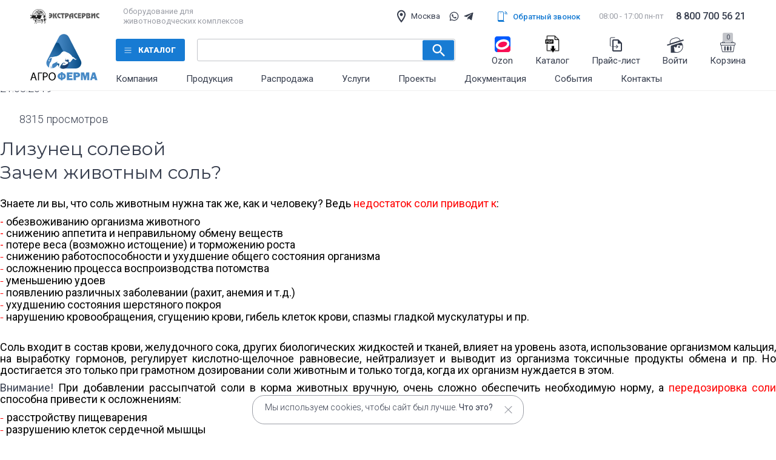

--- FILE ---
content_type: text/html; charset=UTF-8
request_url: https://agro-ferm.ru/news/lizunets_solevoy/
body_size: 41240
content:
<html>

<head>
	<meta name="viewport" content="width=device-width, initial-scale=1, maximum-scale=1">

	<title>Лизунец солевой для животных — ООО Агроферма</title>

	 <meta name="keywords" content="Новости в сфере животноводства" />
<meta name="description" content="Знаете ли вы, что соль животным нужна так же, как и человеку? Ведь недостаток соли приводит к: - обезвоживанию организма животного, 
- снижению аппетита и неправильному обмену веществ... " />

   

<meta http-equiv="Content-Type" content="text/html; charset=UTF-8" />
<meta name="robots" content="index, follow" />
<meta name="keywords" content="Новости в сфере животноводства" />
<meta name="description" content="Знаете ли вы, что соль животным нужна так же, как и человеку? Ведь недостаток соли приводит к: - обезвоживанию организма животного, 
- снижению аппетита и неправильному обмену веществ... " />
<link rel="canonical" href="https://agro-ferm.ru/news/lizunets_solevoy/" />
<link href="/local/templates/agro/components/bitrix/news/events-main/bitrix/news.detail/detail/style.css?1740829241155" type="text/css"  rel="stylesheet" />
<link href="/__lay_blocks/2022/assets/scss/news_detail.min.css?174082924357733" type="text/css"  rel="stylesheet" />
<link href="/__lay_blocks/2022/assets/scss/news_list.min.css?17408292437327" type="text/css"  rel="stylesheet" />
<link href="/__lay_blocks/2022/assets/css/lib/swiper-bundle.min.css?174082924315562" type="text/css"  rel="stylesheet" />
<link href="/local/templates/agro/assets/css/styles.min.css?1743749723753268" type="text/css"  data-template-style="true"  rel="stylesheet" />
<link href="/local/templates/agro/css/custom.css?1764164360120" type="text/css"  data-template-style="true"  rel="stylesheet" />
<link href="/__lay_blocks/2022/assets/css/_colors.css?1740829243438" type="text/css"  data-template-style="true"  rel="stylesheet" />
<link href="/__lay_blocks/2022/assets/css/catalog_index.css?174082924324" type="text/css"  data-template-style="true"  rel="stylesheet" />
<link href="/__lay_blocks/2022/assets/css/catalog_index.min.css?174082924317" type="text/css"  data-template-style="true"  rel="stylesheet" />
<link href="/__lay_blocks/2022/assets/css/contacts.css?174082924334" type="text/css"  data-template-style="true"  rel="stylesheet" />
<link href="/__lay_blocks/2022/assets/css/contacts.min.css?174082924327" type="text/css"  data-template-style="true"  rel="stylesheet" />
<link href="/local/templates/agro/components/vregions/header.select/template1/style.css?174082924110073" type="text/css"  data-template-style="true"  rel="stylesheet" />
<link href="/local/templates/agro/components/riders/search.title/R1_search_title/style.css?17408292413840" type="text/css"  data-template-style="true"  rel="stylesheet" />
<link href="/__lay_blocks/2022/assets/js/lib/blueimp/css/blueimp-gallery.min.css?17408292438040" type="text/css"  data-template-style="true"  rel="stylesheet" />
<link href="/local/templates/agro/components/it24/template/live_search/style.css?17594116241316" type="text/css"  data-template-style="true"  rel="stylesheet" />
<script>if(!window.BX)window.BX={};if(!window.BX.message)window.BX.message=function(mess){if(typeof mess==='object'){for(let i in mess) {BX.message[i]=mess[i];} return true;}};</script>
<script>(window.BX||top.BX).message({"JS_CORE_LOADING":"Загрузка...","JS_CORE_NO_DATA":"- Нет данных -","JS_CORE_WINDOW_CLOSE":"Закрыть","JS_CORE_WINDOW_EXPAND":"Развернуть","JS_CORE_WINDOW_NARROW":"Свернуть в окно","JS_CORE_WINDOW_SAVE":"Сохранить","JS_CORE_WINDOW_CANCEL":"Отменить","JS_CORE_WINDOW_CONTINUE":"Продолжить","JS_CORE_H":"ч","JS_CORE_M":"м","JS_CORE_S":"с","JSADM_AI_HIDE_EXTRA":"Скрыть лишние","JSADM_AI_ALL_NOTIF":"Показать все","JSADM_AUTH_REQ":"Требуется авторизация!","JS_CORE_WINDOW_AUTH":"Войти","JS_CORE_IMAGE_FULL":"Полный размер"});</script>

<script src="/bitrix/js/main/core/core.js?1755529354511455"></script>

<script>BX.Runtime.registerExtension({"name":"main.core","namespace":"BX","loaded":true});</script>
<script>BX.setJSList(["\/bitrix\/js\/main\/core\/core_ajax.js","\/bitrix\/js\/main\/core\/core_promise.js","\/bitrix\/js\/main\/polyfill\/promise\/js\/promise.js","\/bitrix\/js\/main\/loadext\/loadext.js","\/bitrix\/js\/main\/loadext\/extension.js","\/bitrix\/js\/main\/polyfill\/promise\/js\/promise.js","\/bitrix\/js\/main\/polyfill\/find\/js\/find.js","\/bitrix\/js\/main\/polyfill\/includes\/js\/includes.js","\/bitrix\/js\/main\/polyfill\/matches\/js\/matches.js","\/bitrix\/js\/ui\/polyfill\/closest\/js\/closest.js","\/bitrix\/js\/main\/polyfill\/fill\/main.polyfill.fill.js","\/bitrix\/js\/main\/polyfill\/find\/js\/find.js","\/bitrix\/js\/main\/polyfill\/matches\/js\/matches.js","\/bitrix\/js\/main\/polyfill\/core\/dist\/polyfill.bundle.js","\/bitrix\/js\/main\/core\/core.js","\/bitrix\/js\/main\/polyfill\/intersectionobserver\/js\/intersectionobserver.js","\/bitrix\/js\/main\/lazyload\/dist\/lazyload.bundle.js","\/bitrix\/js\/main\/polyfill\/core\/dist\/polyfill.bundle.js","\/bitrix\/js\/main\/parambag\/dist\/parambag.bundle.js"]);
</script>
<script>BX.Runtime.registerExtension({"name":"pull.protobuf","namespace":"BX","loaded":true});</script>
<script>BX.Runtime.registerExtension({"name":"rest.client","namespace":"window","loaded":true});</script>
<script>(window.BX||top.BX).message({"pull_server_enabled":"N","pull_config_timestamp":0,"shared_worker_allowed":"Y","pull_guest_mode":"N","pull_guest_user_id":0,"pull_worker_mtime":1755529058});(window.BX||top.BX).message({"PULL_OLD_REVISION":"Для продолжения корректной работы с сайтом необходимо перезагрузить страницу."});</script>
<script>BX.Runtime.registerExtension({"name":"pull.client","namespace":"BX","loaded":true});</script>
<script>BX.Runtime.registerExtension({"name":"pull","namespace":"window","loaded":true});</script>
<script>(window.BX||top.BX).message({"LANGUAGE_ID":"ru","FORMAT_DATE":"DD.MM.YYYY","FORMAT_DATETIME":"DD.MM.YYYY HH:MI:SS","COOKIE_PREFIX":"BITRIX_SM","SERVER_TZ_OFFSET":"10800","UTF_MODE":"Y","SITE_ID":"s1","SITE_DIR":"\/","USER_ID":"","SERVER_TIME":1769854255,"USER_TZ_OFFSET":0,"USER_TZ_AUTO":"Y","bitrix_sessid":"eeb5843eb717b028441b270859019ac7"});</script>


<script src="/bitrix/js/pull/protobuf/protobuf.js?1740829280274055"></script>
<script src="/bitrix/js/pull/protobuf/model.js?174082928070928"></script>
<script src="/bitrix/js/rest/client/rest.client.js?174082927717414"></script>
<script src="/bitrix/js/pull/client/pull.client.js?175552906083861"></script>
<script>
					(function () {
						"use strict";

						var counter = function ()
						{
							var cookie = (function (name) {
								var parts = ("; " + document.cookie).split("; " + name + "=");
								if (parts.length == 2) {
									try {return JSON.parse(decodeURIComponent(parts.pop().split(";").shift()));}
									catch (e) {}
								}
							})("BITRIX_CONVERSION_CONTEXT_s1");

							if (cookie && cookie.EXPIRE >= BX.message("SERVER_TIME"))
								return;

							var request = new XMLHttpRequest();
							request.open("POST", "/bitrix/tools/conversion/ajax_counter.php", true);
							request.setRequestHeader("Content-type", "application/x-www-form-urlencoded");
							request.send(
								"SITE_ID="+encodeURIComponent("s1")+
								"&sessid="+encodeURIComponent(BX.bitrix_sessid())+
								"&HTTP_REFERER="+encodeURIComponent(document.referrer)
							);
						};

						if (window.frameRequestStart === true)
							BX.addCustomEvent("onFrameDataReceived", counter);
						else
							BX.ready(counter);
					})();
				</script>
<meta property="og:title" content="Лизунец солевой"/>
<meta property="og:url" content="https://agro-ferm.ru/news/lizunets_solevoy/"/>
<meta property="og:type" content="product"/>
<meta property="og:image" content="https://agro-ferm.ru/local/templates/agro/images/logo.jpg"/>
<meta property="og:description" content=""/>
<meta property="og:image:width" content="300"/>
<meta property="og:image:height" content="300"/>



<!--'start_frame_cache_TVwM3R'--><!-- Bitrix24.LiveChat external config -->
<script>
	window.addEventListener('onBitrixLiveChat', function(event)
	{
		var config = {'user':{'hash':'854243b30fc3ebffb2909bee9728e67b','name':'','lastName':'','email':''},'firstMessage':'[br][b]Сайт[/b]: #VAR_HOST#[br][b]Страница сайта[/b]: #VAR_PAGE#'};
		var widget = event.detail.widget;

		widget.setUserRegisterData(
			config.user
		);
		widget.setCustomData(
			config.firstMessage.replace('#VAR_HOST#', location.hostname).replace('#VAR_PAGE#', '[url='+location.href+']'+(document.title || location.href)+'[/url]')
		);

	
	});
</script>
<!-- /Bitrix24.LiveChat external config -->
<!--'end_frame_cache_TVwM3R'-->



<script src="/local/templates/agro/lib/jquery.min.js?175567590889501"></script>
<script src="/__lay_blocks/2022/assets/js/about.js?17408292433847"></script>
<script src="/__lay_blocks/2022/assets/js/bootstrap.min.js?174082924337045"></script>
<script src="/__lay_blocks/2022/assets/js/bootstrap_v4.min.js?174082924358072"></script>
<script src="/__lay_blocks/2022/assets/js/catalog_item.js?174082924311297"></script>
<script src="/__lay_blocks/2022/assets/js/catalog_main.js?17408292431188"></script>
<script src="/__lay_blocks/2022/assets/js/configurator.js?17408292432244"></script>
<script src="/__lay_blocks/2022/assets/js/contacts.js?1740829243744"></script>
<script src="/__lay_blocks/2022/assets/js/events_index.js?1740829243482"></script>
<script src="/__lay_blocks/2022/assets/js/form_common.js?17408292433413"></script>
<script src="/__lay_blocks/2022/assets/js/gallery.js?1740829243302"></script>
<script src="/__lay_blocks/2022/assets/js/index.js?175932423639047"></script>
<script src="/__lay_blocks/2022/assets/js/jquery.min.js?174082924389501"></script>
<script src="/__lay_blocks/2022/assets/js/maps.js?17408292431406"></script>
<script src="/__lay_blocks/2022/assets/js/modal_consult.js?1759324607358"></script>
<script src="/__lay_blocks/2022/assets/js/modals.js?17408292431967"></script>
<script src="/__lay_blocks/2022/assets/js/modals_backcall.js?1740829243650"></script>
<script src="/__lay_blocks/2022/assets/js/myswiper.js?17408292432144"></script>
<script src="/__lay_blocks/2022/assets/js/news_list.js?1759323864460"></script>
<script src="/__lay_blocks/2022/assets/js/order_compare.js?1740829243914"></script>
<script src="/__lay_blocks/2022/assets/js/order_profile_detail.js?17408292431947"></script>
<script src="/__lay_blocks/2022/assets/js/personal_order_detail.js?17408292432731"></script>
<script src="/__lay_blocks/2022/assets/js/send_form_consult.js?17408292432198"></script>
<script src="/__lay_blocks/2022/assets/js/send_form_delivery.js?17408292431760"></script>
<script src="/__lay_blocks/2022/assets/js/service_design.js?17593293021624"></script>
<script src="/__lay_blocks/2022/assets/js/service_reclamation.js?1740829243211"></script>
<script src="/__lay_blocks/2022/assets/js/vacancy.js?1740829243715"></script>
<script src="/__lay_blocks/2022/assets/js/video_detail.js?17408292432242"></script>
<script src="/bitrix/components/vregions/header.select/script.js?17408292706678"></script>
<script src="/local/templates/agro/components/vregions/header.select/template1/script.js?17408292414547"></script>
<script src="/bitrix/components/riders/search.title/script.js?17408292709983"></script>
<script src="/local/templates/agro/components/bitrix/sale.basket.basket.line/top-basket/script.js?17408292405599"></script>
<script src="/local/templates/agro/components/it24/template/live_search/script.js?17594111372669"></script>

	<link href="https://fonts.googleapis.com/css2?family=Roboto:wght@300;400;500;600;700;800;900&display=swap" rel="stylesheet">

    <link rel="stylesheet" href="/__lay_blocks/2022/assets/scss/custom.css">

	<link rel="apple-touch-icon" sizes="180x180" href="/__lay_blocks/2022/assets/img/header/apple-touch-icon.png">
	<link rel="icon" type="image/png" sizes="32x32" href="/__lay_blocks/2022/assets/img/header/favicon-32x32.png">
	<link rel="icon" type="image/png" sizes="16x16" href="/__lay_blocks/2022/assets/img/header/favicon-16x16.png">
	<link rel="manifest" crossorigin="use-credentials" href="/__lay_blocks/2022/assets/img/header/site.webmanifest">
	<link rel="mask-icon" href="/__lay_blocks/2022/assets/img/header/safari-pinned-tab.svg" color="#4db6d4">
	<meta name="msapplication-TileColor" content="#00aba9">
	<meta name="theme-color" content="#ffffff">

</head>

<body>
	<div id="panel"></div>


	<header class="header">
		<div class="container">
			<div class="header__top">
				<div class="header__top-logo">
					<img src="/__lay_blocks/2022/assets/img/header/logo_vertical.svg" width="114" height="">
				</div>
				<div class="header__top-text">Оборудование для животноводческих комплексов</div>
				<div id="header_favorite" class="header__top-favorite d-none">
					<a href="/produktsiya/izbrannoe/">
						<svg width="16" height="15" viewBox="0 0 16 15" fill="none" xmlns="http://www.w3.org/2000/svg"><path fill-rule="evenodd" clip-rule="evenodd" d="M7.62672 2.33314C7.20763 1.27242 5.96593 -0.23963 3.39889 0.0321142C-0.226593 0.415903 -0.951689 4.6377 1.2236 7.70801C2.87036 10.0323 5.94556 13.2273 7.5 14.7562V15C7.54082 14.9616 7.58308 14.9218 7.62672 14.8805C7.66899 14.9218 7.70993 14.9616 7.74947 15V14.7639C9.35157 13.238 12.534 10.0362 14.2368 7.70801C16.4825 4.6377 15.7339 0.415903 11.9912 0.0321142C9.3412 -0.23963 8.05935 1.27242 7.62672 2.33314Z" fill="#FF003D"></path> </svg>
						<span>0</span>
					</a>
				</div>
				<div id="header_compare" class="header__top-compare d-none">
					<a href="/produktsiya/sravnenie/">
						<svg width="16" height="21" viewBox="0 0 16 21" fill="none" xmlns="http://www.w3.org/2000/svg"><path d="M12.712 20.3799L11.7617 20.3799L11.7617 11.257L9.14837 13.8704L8.47366 13.1956L12.2368 9.43248L16 13.1956L15.3253 13.8704L12.712 11.257L12.712 20.3799Z" fill="#363D4D"></path><path d="M4.28607 0.84961L5.23637 0.84961L5.23636 9.97245L7.84968 7.35914L8.52439 8.03385L4.76122 11.797L0.998046 8.03384L1.67276 7.35913L4.28607 9.97245L4.28607 0.84961Z" fill="#363D4D"></path></svg>
						<span>0</span>
					</a>
				</div>
				<div class="header__top-block">
					

	<button onclick="OpenVregionsPopUp('open', 'vregions-popup1208933778', 'vregions-sepia1208933778'); return false;" class="header__top-block_item">
		<div class="header__top-block_icon">
			<svg width="12" height="16" viewBox="0 0 12 16" fill="none" xmlns="http://www.w3.org/2000/svg">
				<path d="M6 3.875C6.49728 3.875 6.97419 4.07254 7.32583 4.42418C7.67746 4.77581 7.875 5.25272 7.875 5.75C7.875 5.99623 7.8265 6.24005 7.73227 6.46753C7.63805 6.69502 7.49994 6.90172 7.32583 7.07583C7.15172 7.24994 6.94502 7.38805 6.71753 7.48227C6.49005 7.5765 6.24623 7.625 6 7.625C5.50272 7.625 5.02581 7.42746 4.67418 7.07583C4.32254 6.72419 4.125 6.24728 4.125 5.75C4.125 5.25272 4.32254 4.77581 4.67418 4.42418C5.02581 4.07254 5.50272 3.875 6 3.875ZM6 0.5C7.39239 0.5 8.72774 1.05312 9.71231 2.03769C10.6969 3.02226 11.25 4.35761 11.25 5.75C11.25 9.6875 6 15.5 6 15.5C6 15.5 0.75 9.6875 0.75 5.75C0.75 4.35761 1.30312 3.02226 2.28769 2.03769C3.27226 1.05312 4.60761 0.5 6 0.5V0.5ZM6 2C5.00544 2 4.05161 2.39509 3.34835 3.09835C2.64509 3.80161 2.25 4.75544 2.25 5.75C2.25 6.5 2.25 8 6 13.0325C9.75 8 9.75 6.5 9.75 5.75C9.75 4.75544 9.35491 3.80161 8.65165 3.09835C7.94839 2.39509 6.99456 2 6 2V2Z" fill="#363D4D" />
			</svg>
		</div>
		<div class="header__top-block_text">
			Москва		</div>
	</button>

    	<div id="vregions-sepia1208933778"
	     class="vregions-sepia"
	     onclick="OpenVregionsPopUp('close'); return false;"></div>
   					<div class="vr-popup vregions-popup-que"
     id="vregions-popup-que1208933778">
	<div class="vr-popup__content vr-popup__content_que">
		<!--noindex-->
		<a class="vr-popup__close"
		   onclick="OpenVregionsPopUp('close'); return false;">close
		</a>
		<div class="vr-popup__header">
			<div class="vr-popup__title">Ваш город:</div>
		</div>
		<div class="vr-popup__body clearfix">
			<div class="vr-popup__paragraph">Ваш регион: 				<span class="vr-popup__suggested-region js-suggested-region"></span>
				<b>?</b>
			</div>
			<a href="#"
			   onclick="ChangeVRegion(this); return false;"
			   data-domain=""
			   data-cookie=""
			   class="vr-popup__button js-we_guessed">Да, мой</a>
			<a class="vr-popup__button vr-popup__button_danger"
			   onclick="OpenVregionsPopUp('open', 'vregions-popup1208933778', 'vregions-sepia1208933778');">Нет, выберу другой</a>
		</div>
		<!--/noindex-->
	</div>
</div>
					<div class="vr-popup" id="vregions-popup1208933778">
	<div class="vr-popup__content">
		<a class="vr-popup__close"
		   onclick="OpenVregionsPopUp('close'); return false;">close
		</a>
		<div class="vr-popup__header">
			<div class="vr-popup__title">Выберите ваш регион</div>
		</div>
		<div class="vr-popup__body clearfix">
            				<div class="vr-popup__search-wrap js-vregions-search-wrap">
					<input type="text"
					       class="vr-popup__search-input js-vregions-search-input"
					       placeholder="Найти регион">
				</div>
                                        				<div class="vregions-chosen-list clearfix">
                    						<a class="vregions-chosen-list__item vregions-chosen-list__item-one-5"
						   href="https://agro-ferm.ru"
						   data-domain="https://agro-ferm.ru"
						   data-cookie="msk"
						   onclick="ChangeVRegion(this); return false;">Москва</a>
                    				</div>
                                    			<div class="vregions-list clearfix">
                					<div class="vregions-list__col vregions-list__col_width-one-5">
                        							<a class="vr-popup__region-link  js-vr-popup__region-link"
							   href="https://gorno-altaysk.agro-ferm.ru"
							   data-domain="https://gorno-altaysk.agro-ferm.ru"
							   data-cookie="gorno-altaysk"
                                                               onclick="ChangeVRegion(this); return false;"> Горно-Алтайск</a>
                        							<a class="vr-popup__region-link  js-vr-popup__region-link"
							   href="https://abakan.agro-ferm.ru"
							   data-domain="https://abakan.agro-ferm.ru"
							   data-cookie="abakan"
                                                               onclick="ChangeVRegion(this); return false;">Абакан</a>
                        							<a class="vr-popup__region-link  js-vr-popup__region-link"
							   href="https://anadyr.agro-ferm.ru"
							   data-domain="https://anadyr.agro-ferm.ru"
							   data-cookie="anadyr"
                                                               onclick="ChangeVRegion(this); return false;">Анадырь</a>
                        							<a class="vr-popup__region-link  js-vr-popup__region-link"
							   href="https://astrakhan.agro-ferm.ru"
							   data-domain="https://astrakhan.agro-ferm.ru"
							   data-cookie="astrakhan"
                                                               onclick="ChangeVRegion(this); return false;">Астрахань</a>
                        							<a class="vr-popup__region-link  js-vr-popup__region-link"
							   href="https://barnaul.agro-ferm.ru"
							   data-domain="https://barnaul.agro-ferm.ru"
							   data-cookie="barnaul"
                                                               onclick="ChangeVRegion(this); return false;">Барнаул</a>
                        							<a class="vr-popup__region-link  js-vr-popup__region-link"
							   href="https://belgorod.agro-ferm.ru"
							   data-domain="https://belgorod.agro-ferm.ru"
							   data-cookie="belgorod"
                                                               onclick="ChangeVRegion(this); return false;">Белгород</a>
                        							<a class="vr-popup__region-link  js-vr-popup__region-link"
							   href="https://birobidzhan.agro-ferm.ru"
							   data-domain="https://birobidzhan.agro-ferm.ru"
							   data-cookie="birobidzhan"
                                                               onclick="ChangeVRegion(this); return false;">Биробиджан</a>
                        							<a class="vr-popup__region-link  js-vr-popup__region-link"
							   href="https://blagoveshchensk.agro-ferm.ru"
							   data-domain="https://blagoveshchensk.agro-ferm.ru"
							   data-cookie="blagoveshchensk"
                                                               onclick="ChangeVRegion(this); return false;">Благовещенск</a>
                        							<a class="vr-popup__region-link  js-vr-popup__region-link"
							   href="https://bryansk.agro-ferm.ru"
							   data-domain="https://bryansk.agro-ferm.ru"
							   data-cookie="bryansk"
                                                               onclick="ChangeVRegion(this); return false;">Брянск</a>
                        							<a class="vr-popup__region-link  js-vr-popup__region-link"
							   href="https://velikiy-novgorod.agro-ferm.ru"
							   data-domain="https://velikiy-novgorod.agro-ferm.ru"
							   data-cookie="velikiy-novgorod"
                                                               onclick="ChangeVRegion(this); return false;">Великий Новгород</a>
                        							<a class="vr-popup__region-link  js-vr-popup__region-link"
							   href="https://vengerovo.agro-ferm.ru"
							   data-domain="https://vengerovo.agro-ferm.ru"
							   data-cookie="vengerovo"
                                                               onclick="ChangeVRegion(this); return false;">Венгеровский район</a>
                        							<a class="vr-popup__region-link  js-vr-popup__region-link"
							   href="https://vladivostok.agro-ferm.ru"
							   data-domain="https://vladivostok.agro-ferm.ru"
							   data-cookie="vladivostok"
                                                               onclick="ChangeVRegion(this); return false;">Владивосток</a>
                        							<a class="vr-popup__region-link  js-vr-popup__region-link"
							   href="https://vladikavkaz.agro-ferm.ru"
							   data-domain="https://vladikavkaz.agro-ferm.ru"
							   data-cookie="vladikavkaz"
                                                               onclick="ChangeVRegion(this); return false;">Владикавказ</a>
                        							<a class="vr-popup__region-link  js-vr-popup__region-link"
							   href="https://vladimir.agro-ferm.ru"
							   data-domain="https://vladimir.agro-ferm.ru"
							   data-cookie="vladimir"
                                                               onclick="ChangeVRegion(this); return false;">Владимир</a>
                        							<a class="vr-popup__region-link  js-vr-popup__region-link"
							   href="https://volgograd.agro-ferm.ru"
							   data-domain="https://volgograd.agro-ferm.ru"
							   data-cookie="volgograd"
                                                               onclick="ChangeVRegion(this); return false;">Волгоград</a>
                        							<a class="vr-popup__region-link  js-vr-popup__region-link"
							   href="https://vologda.agro-ferm.ru"
							   data-domain="https://vologda.agro-ferm.ru"
							   data-cookie="vologda"
                                                               onclick="ChangeVRegion(this); return false;">Вологда</a>
                        							<a class="vr-popup__region-link  js-vr-popup__region-link"
							   href="https://volokolamskiy-rayon.agro-ferm.ru"
							   data-domain="https://volokolamskiy-rayon.agro-ferm.ru"
							   data-cookie="volokolamskiy-rayon"
                                                               onclick="ChangeVRegion(this); return false;">Волоколамский район</a>
                        							<a class="vr-popup__region-link  js-vr-popup__region-link"
							   href="https://voronezh.agro-ferm.ru"
							   data-domain="https://voronezh.agro-ferm.ru"
							   data-cookie="voronezh"
                                                               onclick="ChangeVRegion(this); return false;">Воронеж</a>
                        					</div>
                					<div class="vregions-list__col vregions-list__col_width-one-5">
                        							<a class="vr-popup__region-link  js-vr-popup__region-link"
							   href="https://groznyy.agro-ferm.ru"
							   data-domain="https://groznyy.agro-ferm.ru"
							   data-cookie="groznyy"
                                                               onclick="ChangeVRegion(this); return false;">Грозный</a>
                        							<a class="vr-popup__region-link  js-vr-popup__region-link"
							   href="https://ekb.agro-ferm.ru"
							   data-domain="https://ekb.agro-ferm.ru"
							   data-cookie="ekb"
                                                               onclick="ChangeVRegion(this); return false;">Екатеринбург</a>
                        							<a class="vr-popup__region-link  js-vr-popup__region-link"
							   href="https://ivanovo.agro-ferm.ru"
							   data-domain="https://ivanovo.agro-ferm.ru"
							   data-cookie="ivanovo"
                                                               onclick="ChangeVRegion(this); return false;">Иваново</a>
                        							<a class="vr-popup__region-link  js-vr-popup__region-link"
							   href="https://izhevsk.agro-ferm.ru"
							   data-domain="https://izhevsk.agro-ferm.ru"
							   data-cookie="izhevsk"
                                                               onclick="ChangeVRegion(this); return false;">Ижевск</a>
                        							<a class="vr-popup__region-link  js-vr-popup__region-link"
							   href="https://ingushetiya.agro-ferm.ru"
							   data-domain="https://ingushetiya.agro-ferm.ru"
							   data-cookie="ingushetiya"
                                                               onclick="ChangeVRegion(this); return false;">Ингушетия</a>
                        							<a class="vr-popup__region-link  js-vr-popup__region-link"
							   href="https://irkutsk.agro-ferm.ru"
							   data-domain="https://irkutsk.agro-ferm.ru"
							   data-cookie="irkutsk"
                                                               onclick="ChangeVRegion(this); return false;">Иркутск</a>
                        							<a class="vr-popup__region-link  js-vr-popup__region-link"
							   href="https://yoshkar-ola.agro-ferm.ru"
							   data-domain="https://yoshkar-ola.agro-ferm.ru"
							   data-cookie="yoshkar-ola"
                                                               onclick="ChangeVRegion(this); return false;">Йошкар-Ола</a>
                        							<a class="vr-popup__region-link  js-vr-popup__region-link"
							   href="https://kazan.agro-ferm.ru"
							   data-domain="https://kazan.agro-ferm.ru"
							   data-cookie="kazan"
                                                               onclick="ChangeVRegion(this); return false;">Казань</a>
                        							<a class="vr-popup__region-link  js-vr-popup__region-link"
							   href="https://kaliningrad.agro-ferm.ru"
							   data-domain="https://kaliningrad.agro-ferm.ru"
							   data-cookie="kaliningrad"
                                                               onclick="ChangeVRegion(this); return false;">Калининград</a>
                        							<a class="vr-popup__region-link  js-vr-popup__region-link"
							   href="https://kaluga.agro-ferm.ru"
							   data-domain="https://kaluga.agro-ferm.ru"
							   data-cookie="kaluga"
                                                               onclick="ChangeVRegion(this); return false;">Калуга</a>
                        							<a class="vr-popup__region-link  js-vr-popup__region-link"
							   href="https://kemerovo.agro-ferm.ru"
							   data-domain="https://kemerovo.agro-ferm.ru"
							   data-cookie="kemerovo"
                                                               onclick="ChangeVRegion(this); return false;">Кемерово</a>
                        							<a class="vr-popup__region-link  js-vr-popup__region-link"
							   href="https://kirov.agro-ferm.ru"
							   data-domain="https://kirov.agro-ferm.ru"
							   data-cookie="kirov"
                                                               onclick="ChangeVRegion(this); return false;">Киров</a>
                        							<a class="vr-popup__region-link  js-vr-popup__region-link"
							   href="https://kostroma.agro-ferm.ru"
							   data-domain="https://kostroma.agro-ferm.ru"
							   data-cookie="kostroma"
                                                               onclick="ChangeVRegion(this); return false;">Кострома</a>
                        							<a class="vr-popup__region-link  js-vr-popup__region-link"
							   href="https://krasnodar.agro-ferm.ru"
							   data-domain="https://krasnodar.agro-ferm.ru"
							   data-cookie="krasnodar"
                                                               onclick="ChangeVRegion(this); return false;">Краснодар</a>
                        							<a class="vr-popup__region-link  js-vr-popup__region-link"
							   href="https://krasnoyarsk.agro-ferm.ru"
							   data-domain="https://krasnoyarsk.agro-ferm.ru"
							   data-cookie="krasnoyarsk"
                                                               onclick="ChangeVRegion(this); return false;">Красноярск</a>
                        							<a class="vr-popup__region-link  js-vr-popup__region-link"
							   href="https://kupino.agro-ferm.ru"
							   data-domain="https://kupino.agro-ferm.ru"
							   data-cookie="kupino"
                                                               onclick="ChangeVRegion(this); return false;">Купинский район</a>
                        							<a class="vr-popup__region-link  js-vr-popup__region-link"
							   href="https://kurgan.agro-ferm.ru"
							   data-domain="https://kurgan.agro-ferm.ru"
							   data-cookie="kurgan"
                                                               onclick="ChangeVRegion(this); return false;">Курган</a>
                        							<a class="vr-popup__region-link  js-vr-popup__region-link"
							   href="https://kursk.agro-ferm.ru"
							   data-domain="https://kursk.agro-ferm.ru"
							   data-cookie="kursk"
                                                               onclick="ChangeVRegion(this); return false;">Курск</a>
                        					</div>
                					<div class="vregions-list__col vregions-list__col_width-one-5">
                        							<a class="vr-popup__region-link  js-vr-popup__region-link"
							   href="https://kyzal.agro-ferm.ru"
							   data-domain="https://kyzal.agro-ferm.ru"
							   data-cookie="kyzal"
                                                               onclick="ChangeVRegion(this); return false;">Кызал</a>
                        							<a class="vr-popup__region-link  js-vr-popup__region-link"
							   href="https://lenobl.agro-ferm.ru"
							   data-domain="https://lenobl.agro-ferm.ru"
							   data-cookie="lenobl"
                                                               onclick="ChangeVRegion(this); return false;">Ленинградская область </a>
                        							<a class="vr-popup__region-link  js-vr-popup__region-link"
							   href="https://lipetsk.agro-ferm.ru"
							   data-domain="https://lipetsk.agro-ferm.ru"
							   data-cookie="lipetsk"
                                                               onclick="ChangeVRegion(this); return false;">Липецк</a>
                        							<a class="vr-popup__region-link  js-vr-popup__region-link"
							   href="https://magadan.agro-ferm.ru"
							   data-domain="https://magadan.agro-ferm.ru"
							   data-cookie="magadan"
                                                               onclick="ChangeVRegion(this); return false;">Магадан</a>
                        							<a class="vr-popup__region-link  js-vr-popup__region-link"
							   href="https://maykop.agro-ferm.ru"
							   data-domain="https://maykop.agro-ferm.ru"
							   data-cookie="maykop"
                                                               onclick="ChangeVRegion(this); return false;">Майкоп</a>
                        							<a class="vr-popup__region-link  js-vr-popup__region-link"
							   href="https://makhachkala.agro-ferm.ru"
							   data-domain="https://makhachkala.agro-ferm.ru"
							   data-cookie="makhachkala"
                                                               onclick="ChangeVRegion(this); return false;">Махачкала</a>
                        							<a class="vr-popup__region-link vr-popup__region-link_active js-vr-popup__region-link"
							   href="https://agro-ferm.ru"
							   data-domain="https://agro-ferm.ru"
							   data-cookie="msk"
                                                               onclick="ChangeVRegion(this); return false;">Москва</a>
                        							<a class="vr-popup__region-link  js-vr-popup__region-link"
							   href="https://murmansk.agro-ferm.ru"
							   data-domain="https://murmansk.agro-ferm.ru"
							   data-cookie="murmansk"
                                                               onclick="ChangeVRegion(this); return false;">Мурманск</a>
                        							<a class="vr-popup__region-link  js-vr-popup__region-link"
							   href="https://nalchik.agro-ferm.ru"
							   data-domain="https://nalchik.agro-ferm.ru"
							   data-cookie="nalchik"
                                                               onclick="ChangeVRegion(this); return false;">Нальчик</a>
                        							<a class="vr-popup__region-link  js-vr-popup__region-link"
							   href="https://naryan-mar.agro-ferm.ru"
							   data-domain="https://naryan-mar.agro-ferm.ru"
							   data-cookie="naryan-mar"
                                                               onclick="ChangeVRegion(this); return false;">Нарьян-Мар</a>
                        							<a class="vr-popup__region-link  js-vr-popup__region-link"
							   href="https://nn.agro-ferm.ru"
							   data-domain="https://nn.agro-ferm.ru"
							   data-cookie="nn"
                                                               onclick="ChangeVRegion(this); return false;">Нижний Новгород</a>
                        							<a class="vr-popup__region-link  js-vr-popup__region-link"
							   href="https://novosibirsk.agro-ferm.ru"
							   data-domain="https://novosibirsk.agro-ferm.ru"
							   data-cookie="novosibirsk"
                                                               onclick="ChangeVRegion(this); return false;">Новосибирск</a>
                        							<a class="vr-popup__region-link  js-vr-popup__region-link"
							   href="https://omsk.agro-ferm.ru"
							   data-domain="https://omsk.agro-ferm.ru"
							   data-cookie="omsk"
                                                               onclick="ChangeVRegion(this); return false;">Омск</a>
                        							<a class="vr-popup__region-link  js-vr-popup__region-link"
							   href="https://oryel.agro-ferm.ru"
							   data-domain="https://oryel.agro-ferm.ru"
							   data-cookie="oryel"
                                                               onclick="ChangeVRegion(this); return false;">Орёл</a>
                        							<a class="vr-popup__region-link  js-vr-popup__region-link"
							   href="https://orenburg.agro-ferm.ru"
							   data-domain="https://orenburg.agro-ferm.ru"
							   data-cookie="orenburg"
                                                               onclick="ChangeVRegion(this); return false;">Оренбург</a>
                        							<a class="vr-popup__region-link  js-vr-popup__region-link"
							   href="https://penza.agro-ferm.ru"
							   data-domain="https://penza.agro-ferm.ru"
							   data-cookie="penza"
                                                               onclick="ChangeVRegion(this); return false;">Пенза</a>
                        							<a class="vr-popup__region-link  js-vr-popup__region-link"
							   href="https://perm.agro-ferm.ru"
							   data-domain="https://perm.agro-ferm.ru"
							   data-cookie="perm"
                                                               onclick="ChangeVRegion(this); return false;">Пермь</a>
                        							<a class="vr-popup__region-link  js-vr-popup__region-link"
							   href="https://petrozavodsk.agro-ferm.ru"
							   data-domain="https://petrozavodsk.agro-ferm.ru"
							   data-cookie="petrozavodsk"
                                                               onclick="ChangeVRegion(this); return false;">Петрозаводск</a>
                        					</div>
                					<div class="vregions-list__col vregions-list__col_width-one-5">
                        							<a class="vr-popup__region-link  js-vr-popup__region-link"
							   href="https://kamchatka.agro-ferm.ru"
							   data-domain="https://kamchatka.agro-ferm.ru"
							   data-cookie="kamchatka"
                                                               onclick="ChangeVRegion(this); return false;">Петропавловск-Камчатский</a>
                        							<a class="vr-popup__region-link  js-vr-popup__region-link"
							   href="https://pskov.agro-ferm.ru"
							   data-domain="https://pskov.agro-ferm.ru"
							   data-cookie="pskov"
                                                               onclick="ChangeVRegion(this); return false;">Псков</a>
                        							<a class="vr-popup__region-link  js-vr-popup__region-link"
							   href="https://rostov.agro-ferm.ru"
							   data-domain="https://rostov.agro-ferm.ru"
							   data-cookie="rostov"
                                                               onclick="ChangeVRegion(this); return false;">Ростов</a>
                        							<a class="vr-popup__region-link  js-vr-popup__region-link"
							   href="https://ryazan.agro-ferm.ru"
							   data-domain="https://ryazan.agro-ferm.ru"
							   data-cookie="ryazan"
                                                               onclick="ChangeVRegion(this); return false;">Рязань</a>
                        							<a class="vr-popup__region-link  js-vr-popup__region-link"
							   href="https://salekhard.agro-ferm.ru"
							   data-domain="https://salekhard.agro-ferm.ru"
							   data-cookie="salekhard"
                                                               onclick="ChangeVRegion(this); return false;">Салехард</a>
                        							<a class="vr-popup__region-link  js-vr-popup__region-link"
							   href="https://samara.agro-ferm.ru"
							   data-domain="https://samara.agro-ferm.ru"
							   data-cookie="samara"
                                                               onclick="ChangeVRegion(this); return false;">Самара</a>
                        							<a class="vr-popup__region-link  js-vr-popup__region-link"
							   href="https://spb.agro-ferm.ru"
							   data-domain="https://spb.agro-ferm.ru"
							   data-cookie="spb"
                                                               onclick="ChangeVRegion(this); return false;">Санкт-Петербург</a>
                        							<a class="vr-popup__region-link  js-vr-popup__region-link"
							   href="https://saransk.agro-ferm.ru"
							   data-domain="https://saransk.agro-ferm.ru"
							   data-cookie="saransk"
                                                               onclick="ChangeVRegion(this); return false;">Саранск</a>
                        							<a class="vr-popup__region-link  js-vr-popup__region-link"
							   href="https://saratov.agro-ferm.ru"
							   data-domain="https://saratov.agro-ferm.ru"
							   data-cookie="saratov"
                                                               onclick="ChangeVRegion(this); return false;">Саратов</a>
                        							<a class="vr-popup__region-link  js-vr-popup__region-link"
							   href="https://sladkovo.agro-ferm.ru"
							   data-domain="https://sladkovo.agro-ferm.ru"
							   data-cookie="sladkovo"
                                                               onclick="ChangeVRegion(this); return false;">Сладковский район</a>
                        							<a class="vr-popup__region-link  js-vr-popup__region-link"
							   href="https://smolensk.agro-ferm.ru"
							   data-domain="https://smolensk.agro-ferm.ru"
							   data-cookie="smolensk"
                                                               onclick="ChangeVRegion(this); return false;">Смоленск</a>
                        							<a class="vr-popup__region-link  js-vr-popup__region-link"
							   href="https://stavropol.agro-ferm.ru"
							   data-domain="https://stavropol.agro-ferm.ru"
							   data-cookie="stavropol"
                                                               onclick="ChangeVRegion(this); return false;">Ставрополь</a>
                        							<a class="vr-popup__region-link  js-vr-popup__region-link"
							   href="https://syktyvkar.agro-ferm.ru"
							   data-domain="https://syktyvkar.agro-ferm.ru"
							   data-cookie="syktyvkar"
                                                               onclick="ChangeVRegion(this); return false;">Сыктывкар</a>
                        							<a class="vr-popup__region-link  js-vr-popup__region-link"
							   href="https://tambov.agro-ferm.ru"
							   data-domain="https://tambov.agro-ferm.ru"
							   data-cookie="tambov"
                                                               onclick="ChangeVRegion(this); return false;">Тамбов</a>
                        							<a class="vr-popup__region-link  js-vr-popup__region-link"
							   href="https://tatarsk.agro-ferm.ru"
							   data-domain="https://tatarsk.agro-ferm.ru"
							   data-cookie="tatarsk"
                                                               onclick="ChangeVRegion(this); return false;">Татарский район</a>
                        							<a class="vr-popup__region-link  js-vr-popup__region-link"
							   href="https://tver.agro-ferm.ru"
							   data-domain="https://tver.agro-ferm.ru"
							   data-cookie="tver"
                                                               onclick="ChangeVRegion(this); return false;">Тверь</a>
                        							<a class="vr-popup__region-link  js-vr-popup__region-link"
							   href="https://tomsk.agro-ferm.ru"
							   data-domain="https://tomsk.agro-ferm.ru"
							   data-cookie="tomsk"
                                                               onclick="ChangeVRegion(this); return false;">Томск</a>
                        							<a class="vr-popup__region-link  js-vr-popup__region-link"
							   href="https://tula.agro-ferm.ru"
							   data-domain="https://tula.agro-ferm.ru"
							   data-cookie="tula"
                                                               onclick="ChangeVRegion(this); return false;">Тула</a>
                        					</div>
                					<div class="vregions-list__col vregions-list__col_width-one-5">
                        							<a class="vr-popup__region-link  js-vr-popup__region-link"
							   href="https://tyumen.agro-ferm.ru"
							   data-domain="https://tyumen.agro-ferm.ru"
							   data-cookie="tyumen"
                                                               onclick="ChangeVRegion(this); return false;">Тюмень</a>
                        							<a class="vr-popup__region-link  js-vr-popup__region-link"
							   href="https://ulan-ude.agro-ferm.ru"
							   data-domain="https://ulan-ude.agro-ferm.ru"
							   data-cookie="ulan-ude"
                                                               onclick="ChangeVRegion(this); return false;">Улан-Удэ</a>
                        							<a class="vr-popup__region-link  js-vr-popup__region-link"
							   href="https://ulyanovsk.agro-ferm.ru"
							   data-domain="https://ulyanovsk.agro-ferm.ru"
							   data-cookie="ulyanovsk"
                                                               onclick="ChangeVRegion(this); return false;">Ульяновск</a>
                        							<a class="vr-popup__region-link  js-vr-popup__region-link"
							   href="https://usttarka.agro-ferm.ru"
							   data-domain="https://usttarka.agro-ferm.ru"
							   data-cookie="usttarka"
                                                               onclick="ChangeVRegion(this); return false;">Усть-Таркский район</a>
                        							<a class="vr-popup__region-link  js-vr-popup__region-link"
							   href="https://ufa.agro-ferm.ru"
							   data-domain="https://ufa.agro-ferm.ru"
							   data-cookie="ufa"
                                                               onclick="ChangeVRegion(this); return false;">Уфа</a>
                        							<a class="vr-popup__region-link  js-vr-popup__region-link"
							   href="https://khabarovsk.agro-ferm.ru"
							   data-domain="https://khabarovsk.agro-ferm.ru"
							   data-cookie="khabarovsk"
                                                               onclick="ChangeVRegion(this); return false;">Хабаровск</a>
                        							<a class="vr-popup__region-link  js-vr-popup__region-link"
							   href="https://khanty-mansiysk.agro-ferm.ru"
							   data-domain="https://khanty-mansiysk.agro-ferm.ru"
							   data-cookie="khanty-mansiysk"
                                                               onclick="ChangeVRegion(this); return false;">Ханты-Мансийск</a>
                        							<a class="vr-popup__region-link  js-vr-popup__region-link"
							   href="https://chany.agro-ferm.ru"
							   data-domain="https://chany.agro-ferm.ru"
							   data-cookie="chany"
                                                               onclick="ChangeVRegion(this); return false;">Чановский район</a>
                        							<a class="vr-popup__region-link  js-vr-popup__region-link"
							   href="https://cheboksary.agro-ferm.ru"
							   data-domain="https://cheboksary.agro-ferm.ru"
							   data-cookie="cheboksary"
                                                               onclick="ChangeVRegion(this); return false;">Чебоксары</a>
                        							<a class="vr-popup__region-link  js-vr-popup__region-link"
							   href="https://chelyabinsk.agro-ferm.ru"
							   data-domain="https://chelyabinsk.agro-ferm.ru"
							   data-cookie="chelyabinsk"
                                                               onclick="ChangeVRegion(this); return false;">Челябинск</a>
                        							<a class="vr-popup__region-link  js-vr-popup__region-link"
							   href="https://cherkessk.agro-ferm.ru"
							   data-domain="https://cherkessk.agro-ferm.ru"
							   data-cookie="cherkessk"
                                                               onclick="ChangeVRegion(this); return false;">Черкесск</a>
                        							<a class="vr-popup__region-link  js-vr-popup__region-link"
							   href="https://chistoozernoye.agro-ferm.ru"
							   data-domain="https://chistoozernoye.agro-ferm.ru"
							   data-cookie="chistoozernoye"
                                                               onclick="ChangeVRegion(this); return false;">Чистоозерный район</a>
                        							<a class="vr-popup__region-link  js-vr-popup__region-link"
							   href="https://chita.agro-ferm.ru"
							   data-domain="https://chita.agro-ferm.ru"
							   data-cookie="chita"
                                                               onclick="ChangeVRegion(this); return false;">Чита</a>
                        							<a class="vr-popup__region-link  js-vr-popup__region-link"
							   href="https://elista.agro-ferm.ru"
							   data-domain="https://elista.agro-ferm.ru"
							   data-cookie="elista"
                                                               onclick="ChangeVRegion(this); return false;">Элиста</a>
                        							<a class="vr-popup__region-link  js-vr-popup__region-link"
							   href="https://sakhalin.agro-ferm.ru"
							   data-domain="https://sakhalin.agro-ferm.ru"
							   data-cookie="sakhalin"
                                                               onclick="ChangeVRegion(this); return false;">Южно-Сахалинск</a>
                        							<a class="vr-popup__region-link  js-vr-popup__region-link"
							   href="https://yakutsk.agro-ferm.ru"
							   data-domain="https://yakutsk.agro-ferm.ru"
							   data-cookie="yakutsk"
                                                               onclick="ChangeVRegion(this); return false;">Якутск</a>
                        							<a class="vr-popup__region-link  js-vr-popup__region-link"
							   href="https://yaroslavl.agro-ferm.ru"
							   data-domain="https://yaroslavl.agro-ferm.ru"
							   data-cookie="yaroslavl"
                                                               onclick="ChangeVRegion(this); return false;">Ярославль</a>
                        					</div>
                			</div>
            		</div>
	</div>
</div>
	<script>
	// !! keep function with this name
	function vrAskRegion(region_name, cookie, url_without_path){
		var vregions_popups = document.getElementsByClassName("vregions-popup-que");
		if (vregions_popups[0]){
			OpenVregionsPopUp("close");

			Array.prototype.forEach.call(vregions_popups, function(vregions_popup){
				var region_name_elem     = vregions_popup.getElementsByClassName("js-suggested-region");
				var success_quess_button = vregions_popup.getElementsByClassName("js-we_guessed");
				var sepia                = document.getElementsByClassName("vregions-sepia")[0];

				Array.prototype.forEach.call(region_name_elem, function(nameElem, i){
					nameElem.innerHTML = region_name;
					success_quess_button[i].setAttribute("data-cookie", cookie);
					success_quess_button[i].setAttribute("href", url_without_path);
					success_quess_button[i].setAttribute("data-domain", url_without_path);
				});

				sepia.style.display          = "block";
				vregions_popup.style.display = "block";
			});

			vrAddClass(document.getElementsByTagName('body')[0], 'modal-open');
		}

		return false;
	}
</script>					<a title="WhatsApp" target="_blank" class="header__top-block_item" href="whatsapp://send?phone=79265010194">
						<div class="header__top-block_icon">
							<svg width="18" height="18" viewBox="0 0 18 18" fill="none" xmlns="http://www.w3.org/2000/svg">
								<path d="M8.9959 0.660156C4.46244 0.660156 0.767596 4.355 0.767596 8.88846C0.767596 10.3415 1.14954 11.753 1.8636 12.9985L0.701172 17.2662L5.06026 16.1204C6.2642 16.7763 7.6176 17.1251 8.9959 17.1251C13.5294 17.1251 17.2242 13.4302 17.2242 8.89676C17.2242 6.69646 16.369 4.629 14.8163 3.07634C13.2637 1.51537 11.1962 0.660156 8.9959 0.660156ZM9.0042 2.04676C10.8309 2.04676 12.5413 2.76082 13.8366 4.0561C15.1235 5.35137 15.8376 7.0701 15.8376 8.89676C15.8376 12.6663 12.7655 15.7302 8.9959 15.7302C7.76705 15.7302 6.56311 15.4063 5.51693 14.7753L5.26784 14.6342L2.67729 15.315L3.36644 12.7909L3.20038 12.5252C2.51954 11.4541 2.1542 10.1837 2.1542 8.88846C2.16251 5.11888 5.22632 2.04676 9.0042 2.04676ZM6.08153 5.08567C5.94869 5.08567 5.7245 5.13549 5.53354 5.34307C5.35087 5.55064 4.81117 6.05713 4.81117 7.06179C4.81117 8.07476 5.55014 9.04622 5.64147 9.18737C5.75772 9.32852 7.10281 11.4043 9.17026 12.2844C9.66014 12.5086 10.0421 12.6331 10.341 12.7245C10.8309 12.8822 11.2792 12.8573 11.6363 12.8075C12.0348 12.7494 12.8485 12.3093 13.0229 11.8277C13.1972 11.3462 13.1972 10.9393 13.1474 10.848C13.0893 10.7649 12.9564 10.7151 12.7489 10.6238C12.5413 10.5076 11.5283 10.0094 11.3457 9.94294C11.1547 9.87652 11.0384 9.84331 10.8807 10.0426C10.7478 10.2502 10.3493 10.7151 10.2331 10.848C10.1085 10.9891 9.99226 11.0057 9.79299 10.9061C9.57711 10.7982 8.91287 10.5823 8.13238 9.88482C7.51796 9.33682 7.11111 8.66428 6.98657 8.4567C6.88693 8.25743 6.97826 8.13288 7.0779 8.04155C7.16923 7.95022 7.30208 7.80076 7.38511 7.67622C7.49305 7.55997 7.52626 7.46864 7.59269 7.33579C7.65911 7.19464 7.6259 7.0784 7.57608 6.97876C7.52626 6.88743 7.11111 5.85785 6.93675 5.451C6.77069 5.05246 6.60463 5.10228 6.47178 5.09397C6.35554 5.09397 6.22269 5.08567 6.08153 5.08567Z" fill="#363D4D" />
							</svg>
						</div>
											</a>
					<a title="Telegram" target="_blank" class="header__top-block_item" href="https://t.me/+79265010194">
						<div class="header__top-block_icon">
							<svg width="16" height="14" viewBox="0 0 16 14" fill="none" xmlns="http://www.w3.org/2000/svg">
								<path d="M6.12203 12.4853L6.35452 8.97313L12.7312 3.22744C13.0135 2.97004 12.6731 2.8455 12.2995 3.06968L4.42821 8.0432L1.02397 6.9638C0.293306 6.75623 0.285003 6.24974 1.19003 5.88441L14.45 0.769741C15.0561 0.495741 15.6373 0.919196 15.4048 1.84914L13.1464 12.4853C12.9886 13.2409 12.532 13.4236 11.9009 13.0748L8.46349 10.5341L6.81118 12.1366C6.62021 12.3276 6.46246 12.4853 6.12203 12.4853Z" fill="#363D4D" />
							</svg>
						</div>
											</a>
				</div>
				<button class="header__top-back button_call">
					<div class="header__top-back_icon">
						<svg width="17" height="18" viewBox="0 0 17 18" fill="none" xmlns="http://www.w3.org/2000/svg">
							<path d="M11.7254 1.82695C13.5991 2.19332 14.7715 3.9356 14.447 5.87153L15.4879 6.07507C16.0805 3.59716 14.4895 1.23263 11.929 0.786003L11.7254 1.82695ZM11.5015 2.97199L11.298 4.01294C11.9022 4.23916 12.279 4.79918 12.261 5.4441L13.3019 5.64764C13.5462 4.3985 12.7925 3.27847 11.5015 2.97199Z" fill="#177BD3" />
							<rect x="0.5" y="1.5" width="9" height="16" rx="1.5" stroke="#177BD3" />
							<path d="M0.5 15.5H9.5V16C9.5 16.8284 8.82843 17.5 8 17.5h3C1.17157 17.5 0.5 16.8284 0.5 16V15.5Z" fill="#177BD3" stroke="#177BD3" />
							<circle cx="5" cy="3.5" r="0.5" fill="#177BD3" />
						</svg>
					</div>
					<span>Обратный звонок</span>
				</button>
				<div class="header__top-info header-mobile-contacts">
											<div class="header-mobile-contacts__info">
                            <div class="header__top-text">08:00 - 17:00 пн-пт</div>
                            <a href="tel:88007005621" class="header__top-info_phone">8 800 700 56 21</a>
                        </div>
					                    <div class="header-mobile-contacts__messengers">
                        <a title="WhatsApp" target="_blank" class="header__top-block_item" href="whatsapp://send?phone=79265010194">
							<div class="header__top-block_icon">
								<svg width="18" height="18" viewBox="0 0 18 18" fill="none" xmlns="http://www.w3.org/2000/svg">
									<path d="M8.9959 0.660156C4.46244 0.660156 0.767596 4.355 0.767596 8.88846C0.767596 10.3415 1.14954 11.753 1.8636 12.9985L0.701172 17.2662L5.06026 16.1204C6.2642 16.7763 7.6176 17.1251 8.9959 17.1251C13.5294 17.1251 17.2242 13.4302 17.2242 8.89676C17.2242 6.69646 16.369 4.629 14.8163 3.07634C13.2637 1.51537 11.1962 0.660156 8.9959 0.660156ZM9.0042 2.04676C10.8309 2.04676 12.5413 2.76082 13.8366 4.0561C15.1235 5.35137 15.8376 7.0701 15.8376 8.89676C15.8376 12.6663 12.7655 15.7302 8.9959 15.7302C7.76705 15.7302 6.56311 15.4063 5.51693 14.7753L5.26784 14.6342L2.67729 15.315L3.36644 12.7909L3.20038 12.5252C2.51954 11.4541 2.1542 10.1837 2.1542 8.88846C2.16251 5.11888 5.22632 2.04676 9.0042 2.04676ZM6.08153 5.08567C5.94869 5.08567 5.7245 5.13549 5.53354 5.34307C5.35087 5.55064 4.81117 6.05713 4.81117 7.06179C4.81117 8.07476 5.55014 9.04622 5.64147 9.18737C5.75772 9.32852 7.10281 11.4043 9.17026 12.2844C9.66014 12.5086 10.0421 12.6331 10.341 12.7245C10.8309 12.8822 11.2792 12.8573 11.6363 12.8075C12.0348 12.7494 12.8485 12.3093 13.0229 11.8277C13.1972 11.3462 13.1972 10.9393 13.1474 10.848C13.0893 10.7649 12.9564 10.7151 12.7489 10.6238C12.5413 10.5076 11.5283 10.0094 11.3457 9.94294C11.1547 9.87652 11.0384 9.84331 10.8807 10.0426C10.7478 10.2502 10.3493 10.7151 10.2331 10.848C10.1085 10.9891 9.99226 11.0057 9.79299 10.9061C9.57711 10.7982 8.91287 10.5823 8.13238 9.88482C7.51796 9.33682 7.11111 8.66428 6.98657 8.4567C6.88693 8.25743 6.97826 8.13288 7.0779 8.04155C7.16923 7.95022 7.30208 7.80076 7.38511 7.67622C7.49305 7.55997 7.52626 7.46864 7.59269 7.33579C7.65911 7.19464 7.6259 7.0784 7.57608 6.97876C7.52626 6.88743 7.11111 5.85785 6.93675 5.451C6.77069 5.05246 6.60463 5.10228 6.47178 5.09397C6.35554 5.09397 6.22269 5.08567 6.08153 5.08567Z" fill="#363D4D" />
								</svg>
							</div>
													</a>
						<a title="Telegram" target="_blank" class="header__top-block_item" href="https://t.me/+79265010194">
							<div class="header__top-block_icon">
								<svg width="16" height="14" viewBox="0 0 16 14" fill="none" xmlns="http://www.w3.org/2000/svg">
									<path d="M6.12203 12.4853L6.35452 8.97313L12.7312 3.22744C13.0135 2.97004 12.6731 2.8455 12.2995 3.06968L4.42821 8.0432L1.02397 6.9638C0.293306 6.75623 0.285003 6.24974 1.19003 5.88441L14.45 0.769741C15.0561 0.495741 15.6373 0.919196 15.4048 1.84914L13.1464 12.4853C12.9886 13.2409 12.532 13.4236 11.9009 13.0748L8.46349 10.5341L6.81118 12.1366C6.62021 12.3276 6.46246 12.4853 6.12203 12.4853Z" fill="#363D4D" />
								</svg>
							</div>
													</a>
                    </div>
				</div>
			</div>

			<div class="header__bottom">
									<a class="header__bottom-logo" href="/"><img src="/__lay_blocks/2022/assets/img/agroferm.svg" alt="Агро-Ферма - оборудование для животноводства" /></a>
								<div class="header__bottom-block">
					<div class="header__bottom-block_main">
						<button class="btn-catalog header__bottom-block_catalog">
							<div class="header__bottom-block_icon-close header__bottom-block_icon">
								<svg width="14" height="13" viewBox="0 0 14 13" fill="none" xmlns="http://www.w3.org/2000/svg">
									<path fill-rule="evenodd" clip-rule="evenodd" d="M12.8897 0.612761C13.1049 0.827132 13.1049 1.1747 12.8897 1.38907L1.88966 12.3464C1.67446 12.5608 1.32554 12.5608 1.11034 12.3464C0.89513 12.132 0.895131 11.7845 1.11034 11.5701L12.1103 0.612761C12.3255 0.398391 12.6745 0.398391 12.8897 0.612761Z" fill="#363D4D" />
									<path fill-rule="evenodd" clip-rule="evenodd" d="M12.8896 12.3882C12.6744 12.6025 12.3255 12.6025 12.1103 12.3882L1.11031 1.43083C0.8951 1.21645 0.8951 0.868891 1.11031 0.654521C1.32551 0.44015 1.67443 0.440151 1.88963 0.654521L12.8896 11.6118C13.1048 11.8262 13.1048 12.1738 12.8896 12.3882Z" fill="#363D4D" />
								</svg>
							</div>
							<div class="header__bottom-block_icon">
								<svg width="12" height="9" viewBox="0 0 12 9" fill="none" xmlns="http://www.w3.org/2000/svg">
									<rect x="0.5" width="11" height="1" fill="white" />
									<rect x="0.5" y="4" width="11" height="1" fill="white" />
									<rect x="0.5" y="8" width="11" height="1" fill="white" />
								</svg>
							</div>
							Каталог
						</button>
						<div class="header__bottom-block_wpinput">
							<div class="header__bottom-block_wpinput-close">
								<button class="header__bottom-block_menu_back">
									<span>
										<svg width="18" height="12" viewBox="0 0 18 12" fill="none" xmlns="http://www.w3.org/2000/svg">
											<path d="M17.9219 6.69086L17.9219 5.19086L3.15264 5.19086L7.38341 1.06586L6.29111 0.00086066L0.198801 5.94086L6.29111 11.8809L7.38341 10.8159L3.15264 6.69086L17.9219 6.69086Z" fill="#363D4D" />
										</svg>
									</span>
									<div class="header__bottom-block_menu-text">
										Поиск
									</div>
								</button>
								<button class="header__bottom-block_menu-close">
									<svg width="24" height="22" viewBox="0 0 24 22" fill="none" xmlns="http://www.w3.org/2000/svg">
										<path fill-rule="evenodd" clip-rule="evenodd" d="M22.7085 0.293622C23.0998 0.683386 23.0998 1.31532 22.7085 1.70508L2.70848 21.6275C2.3172 22.0173 1.6828 22.0173 1.29152 21.6275C0.900237 21.2377 0.900238 20.6058 1.29152 20.216L21.2915 0.293622C21.6828 -0.0961428 22.3172 -0.0961428 22.7085 0.293622Z" fill="#363D4D"></path>
										<path fill-rule="evenodd" clip-rule="evenodd" d="M22.7075 21.7057C22.3163 22.0955 21.6819 22.0955 21.2906 21.7057L1.29058 1.78332C0.899295 1.39356 0.899295 0.761623 1.29058 0.371858C1.68186 -0.0179063 2.31625 -0.0179059 2.70754 0.371858L22.7075 20.2943C23.0988 20.684 23.0988 21.316 22.7075 21.7057Z" fill="#363D4D"></path>
									</svg>
								</button>
							</div>
							<div class="header__bottom-block_input">
								    <div id="search" class="bx-searchtitle">
        <form action="/produktsiya/">
            <div id="search_area"></div>
            <input id="title-search-input" type="text" name="q" value="" autocomplete="off" class="bx-form-control"/>
            <button class="header__bottom-block_search">
                <svg width="21" height="21" viewBox="0 0 21 21" fill="none" xmlns="http://www.w3.org/2000/svg">
                    <path d="M8.08333 0.5C10.0946 0.5 12.0234 1.29896 13.4456 2.72111C14.8677 4.14326 15.6667 6.07211 15.6667 8.08333C15.6667 9.96167 14.9783 11.6883 13.8467 13.0183L14.1617 13.3333H15.0833L20.9167 19.1667L19.1667 20.9167L13.3333 15.0833V14.1617L13.0183 13.8467C11.6883 14.9783 9.96167 15.6667 8.08333 15.6667C6.07211 15.6667 4.14326 14.8677 2.72111 13.4456C1.29896 12.0234 0.5 10.0946 0.5 8.08333C0.5 6.07211 1.29896 4.14326 2.72111 2.72111C4.14326 1.29896 6.07211 0.5 8.08333 0.5ZM8.08333 2.83333C5.16667 2.83333 2.83333 5.16667 2.83333 8.08333C2.83333 11 5.16667 13.3333 8.08333 13.3333C11 13.3333 13.3333 11 13.3333 8.08333C13.3333 5.16667 11 2.83333 8.08333 2.83333Z" fill="white" />
                </svg>
            </button>
        </form>
    </div>	
<script>
	BX.ready(function(){
		new JCTitleSearch({

							'AJAX_PAGE': '/ajax/search_by_title.php',
						'CONTAINER_ID': 'search',
			'INPUT_ID': 'title-search-input',
			'MIN_QUERY_LEN': 3
		});
	});
</script>							</div>
						</div>
						<div class="header__bottom-block_fixed">
							<div class="header__bottom-block_buttons">
								<button class="btn-catalog header__bottom-block_bar header__bottom-block_btn">
									<div class="header__bottom-block_btn-icon">
										<svg width="19" height="17" viewBox="0 0 19 17" fill="none" xmlns="http://www.w3.org/2000/svg">
											<rect y="0.339844" width="18.1952" height="0.866438" rx="0.433219" fill="#363D4D" />
											<rect y="8.13867" width="18.1952" height="0.866438" rx="0.433219" fill="#363D4D" />
											<rect y="15.0684" width="18.1952" height="1.73288" rx="0.866438" fill="#363D4D" />
										</svg>
									</div>
									<div class="header__bottom-block_text">Каталог</div>
								</button>
								<button class="header__bottom-block_find header__bottom-block_btn">
									<div class="header__bottom-block_btn-icon">
										<svg width="19" height="18" viewBox="0 0 19 18" fill="none" xmlns="http://www.w3.org/2000/svg">
											<path d="M6.89583 0C8.69157 0 10.4138 0.684819 11.6835 1.90381C12.9533 3.12279 13.6667 4.77609 13.6667 6.5C13.6667 8.11 13.0521 9.59 12.0417 10.73L12.3229 11H13.1458L18.3542 16L16.7917 17.5L11.5833 12.5V11.71L11.3021 11.44C10.1146 12.41 8.57292 13 6.89583 13C5.1001 13 3.37791 12.3152 2.10813 11.0962C0.838353 9.87721 0.125 8.22391 0.125 6.5C0.125 4.77609 0.838353 3.12279 2.10813 1.90381C3.37791 0.684819 5.1001 0 6.89583 0ZM6.89583 2C4.29167 2 2.20833 4 2.20833 6.5C2.20833 9 4.29167 11 6.89583 11C9.5 11 11.5833 9 11.5833 6.5C11.5833 4 9.5 2 6.89583 2Z" fill="#363D4D" />
										</svg>
									</div>
									<div class="header__bottom-block_text">Поиск</div>
								</button>
								<a target="_blank" href="https://www.ozon.ru/seller/agroferma-76800/" class="header__bottom-block_btn header__bottom-block_ozon">
									<div class="header__bottom-block_btn-icon"><img src="/__lay_blocks/2022/assets/img/index/ozon-icon.png" alt="icon"></div>
									<div class="header__bottom-block_text">Ozon</div>
								</a>
								<a href="/#form-dc" class="header__bottom-block_btn header__bottom-block_dc">
									<div class="header__bottom-block_btn-icon" title="Скачать каталог">
										<img src="/local/templates/agro/img/icon_pdf.webp" alt="icon">
									</div>
									<div class="header__bottom-block_text">Каталог</div>
								</a>
								<a href="/upload/iblock/4b6/20zkv88b8e8ypi2beg0h2e2lr38slz5l/PraysList_na_27.01.2026_roz-s-foto_.xlsx" class="header__bottom-block_btn header__bottom-block_price">
    <div class="header__bottom-block_btn-icon">
        <svg width="20" height="24" viewBox="0 0 20 24" fill="none" xmlns="http://www.w3.org/2000/svg">
            <path fill-rule="evenodd" clip-rule="evenodd" d="M6 22H18V10.8284L13.1716 6H6V22ZM6 4C4.89543 4 4 4.89543 4 6V22C4 23.1046 4.89543 24 6 24H18C19.1046 24 20 23.1046 20 22V10.8284C20 10.298 19.7893 9.78929 19.4142 9.41421L14.5858 4.58579C14.2107 4.21071 13.702 4 13.1716 4H6Z" fill="#363D4D" />
            <path d="M2 14H8V18h3V14Z" fill="white" />
            <mask id="mask0_1801:38646" style="mask-type:alpha" maskUnits="userSpaceOnUse" x="4" y="4" width="16" height="20">
                <path d="M4 6C4 4.89543 4.89543 4 6 4H13.1716C13.702 4 14.2107 4.21071 14.5858 4.58579L17 7L19.4142 9.41421C19.7893 9.78929 20 10.298 20 10.8284V22C20 23.1046 19.1046 24 18 24H6C4.89543 24 4 23.1046 4 22V6Z" fill="#177BD3" />
            </mask>
            <g mask="url(#mask0_1801:38646)">
                <path d="M13 11L13 4L20 11L13 11Z" fill="#363D4D" />
            </g>
            <path fill-rule="evenodd" clip-rule="evenodd" d="M0.499999 6.5C0.776142 6.5 1 6.72386 1 7L1.00001 14C1.00001 14.8284 1.67158 15.5 2.50001 15.5L12 15.5C12.2762 15.5 12.5 15.7239 12.5 16C12.5 16.2761 12.2762 16.5 12 16.5h3.50001C1.1193 16.5 1.0699e-05 15.3807 7.86781e-06 14L0 7C-2.98023e-07 6.72386 0.223857 6.5 0.499999 6.5Z" fill="#363D4D" />
            <path fill-rule="evenodd" clip-rule="evenodd" d="M8.5 1C8.5 1.27614 8.27614 1.5 8 1.5L2.5 1.50001C1.67157 1.50001 1 2.17158 1 3.00001L1 10.5C1 10.7761 0.776143 11 0.5 11C0.223857 11 -4.49184e-07 10.7761 -4.37114e-07 10.5L-1.09279e-07 3.00001C-4.89259e-08 1.61929 1.11929 0.500009 2.5 0.500007L8 0.5C8.27614 0.5 8.5 0.723857 8.5 1Z" fill="#363D4D" />
            <path d="M12.1494 15.505L10 13.6145L10.6843 13L14 15.9377L10.6843 19L10 18.3855L12.1494 16.3704L12.1494 15.505Z" fill="#363D4D" />
        </svg>
    </div>
    <div class="header__bottom-block_text">Прайс-лист</div>
</a>




								<script type="text/javascript" src="/__lay_blocks/2022/assets/js/lib/simplebar.min.js"></script>
<link rel="stylesheet" href="/__lay_blocks/2022/assets/css/lib/simplebar.min.css">

<script type="text/javascript" src="/local/templates/2022/components/bitrix/sale.basket.basket.line/top-basket/script.js"></script>

<script>
	var bx_basketFKauiI = new BitrixSmallCart;
</script>

<aside id="bx_basketFKauiI" class="">
	<!--'start_frame_cache_bx_basketFKauiI'-->
    <script type="text/javascript">bx_basketFKauiI.currentUrl = '%2Fnews%2Flizunets_solevoy%2F';</script>	<button class="header__bottom-block_setting header__bottom-block_btn basket-wrap" onclick="openModal(document.querySelector('.modal-auth'), this)">
		<div class="flex-center">
			<div class="header__bottom-block_btn-icon">
				<svg width="28" height="28" viewBox="0 0 28 28" fill="none" xmlns="http://www.w3.org/2000/svg">
					<path fill-rule="evenodd" clip-rule="evenodd" d="M6.72948 15.3484C6.6402 15.8857 6.59375 16.4374 6.59375 16.9999V26.9999H16.5938C22.1166 26.9999 26.5938 22.5228 26.5938 16.9999C26.5938 15.8017 26.383 14.6528 25.9966 13.5881C25.4967 12.2108 24.7029 10.9745 23.6909 9.95508L6.72948 15.3484ZM16.5938 25.9999C21.5643 25.9999 25.5938 21.9705 25.5938 16.9999C25.5938 16.1782 25.4836 15.3823 25.2774 14.626C24.7757 14.795 23.8479 15.0007 22.591 15.0007C20.991 15.0007 18.4992 14.5002 17.4992 14.0002C17.4023 14.2262 17.2902 14.5147 17.165 14.8368C16.6439 16.1772 15.8973 18.0978 15.091 18.5007C14.4224 18.8348 14.0221 18.2236 13.6559 17.6645C13.3292 17.1656 13.0296 16.7083 12.591 17.0007C11.4313 17.7738 11.7659 18.8458 11.9774 19.5235C12.0395 19.7223 12.091 19.8873 12.091 20.0007L12.5924 25.0004L12.5292 25.032C13.7501 25.6511 15.1312 25.9999 16.5938 25.9999ZM20.0957 18.999C20.9241 18.999 21.5957 18.3274 21.5957 17.499C21.5957 16.6705 20.9241 15.999 20.0957 15.999C19.2673 15.999 18.5957 16.6705 18.5957 17.499C18.5957 18.3274 19.2673 18.999 20.0957 18.999Z" fill="#363D4D" />
					<path d="M0.303027 14.6288C0.13567 14.1024 0.426665 13.5401 0.952982 13.3728L26.4457 5.26664C26.972 5.09928 27.5344 5.39028 27.7017 5.9166C27.8691 6.44291 27.5781 7.00525 27.0518 7.1726L1.55903 15.2787C1.03272 15.4461 0.470384 15.1551 0.303027 14.6288Z" fill="#363D4D" />
					<path fill-rule="evenodd" clip-rule="evenodd" d="M13.9828 3.0781L9.87429 4.38453C6.75968 5.3749 5.01856 8.6706 5.93481 11.7906L21.4763 6.84874C20.4223 3.77257 17.0974 2.08773 13.9828 3.0781ZM22.4294 6.54565C21.2079 2.94317 17.3208 0.967382 13.6798 2.12512L9.57126 3.43155C5.93032 4.58928 3.89817 8.44728 4.98162 12.0937C4.9945 12.137 5.00782 12.1803 5.02158 12.2236L5.28341 13.047L22.7337 7.49824L22.4719 6.67481C22.4581 6.63153 22.444 6.58847 22.4294 6.54565Z" fill="#363D4D" />
				</svg>
			</div> 
			<div class="header__bottom-block_text">Войти</div>
		</div>
        <ul class="header__bottom-block_setting-submenu">
            <li class="button_auth">Войти</li>
            <li><a href="/register/?register=yes&backurl=%2Fnews%2Flizunets_solevoy%2F">Регистрация</a></li>
        </ul>
	</button>
	
<button class="header__bottom-block_cart header__bottom-block_btn">
	<div onclick="toogleBasketClass(this); return false;" class="header__bottom-block_btn-icon header__bottom-block_cart_modal">
		<svg width="25" height="25" viewBox="0 0 25 25" fill="none" xmlns="http://www.w3.org/2000/svg">
			<path d="M23.59 9.2733H22.0174L16.0042 0.71613C15.5879 0.0223047 14.5703 -0.20897 13.784 0.207325C13.3677 0.392345 13.0902 0.762385 12.9514 1.17868C12.8589 1.54872 12.9051 1.91876 13.1364 2.2888L18.3632 9.2733H6.56821L11.795 2.24254C12.0263 1.8725 12.0726 1.50246 11.98 1.13242C11.8875 0.71613 11.61 0.392345 11.1937 0.207325C10.4074 -0.162715 9.43602 0.0685597 9.01972 0.71613L3.00657 9.2733H1.38765C0.601315 9.2733 0 9.87462 0 10.661V12.5112C0 13.2975 0.601315 13.8988 1.38765 13.8988H1.48016C1.38765 14.1301 1.38765 14.3614 1.38765 14.5926L2.96032 23.8436C3.05283 24.5374 3.65414 25 4.34797 25H20.6297C21.3235 25 21.8786 24.4912 22.0174 23.8436L23.59 14.5926C23.6363 14.3614 23.59 14.1301 23.5438 13.8988H23.59C24.3764 13.8988 24.9777 13.2975 24.9777 12.5112V10.661C24.9777 9.87462 24.3764 9.2733 23.59 9.2733ZM13.8765 1.40995C13.9228 1.27119 14.0153 1.13242 14.2003 1.03991C14.339 0.993659 14.4778 0.947404 14.6166 0.947404C14.8479 0.947404 15.1254 1.03991 15.2179 1.22493L20.8147 9.22705H19.4733L13.9228 1.68748C13.8765 1.59497 13.8765 1.50246 13.8765 1.40995ZM9.80606 1.22493C9.99108 0.947404 10.4536 0.854894 10.7774 0.993659C10.9162 1.08617 11.0549 1.17868 11.1012 1.31744C11.1475 1.40995 11.1012 1.54872 11.0549 1.64123L5.41183 9.2733H4.11669L9.80606 1.22493ZM22.5724 14.0838C22.6649 14.1763 22.7112 14.3151 22.6649 14.4539L21.0923 23.7049C21.046 23.9361 20.861 24.0749 20.6297 24.0749H4.34797C4.11669 24.0749 3.93167 23.8899 3.88542 23.7049L2.31275 14.4539C2.31275 14.3151 2.31275 14.1763 2.40526 14.0838C2.49777 13.9913 2.63653 13.8988 2.7753 13.8988H22.2024C22.3412 13.8988 22.4799 13.9451 22.5724 14.0838ZM24.0526 12.5112C24.0526 12.7887 23.8676 12.9737 23.59 12.9737H22.2024H2.7753H1.38765C1.11012 12.9737 0.9251 12.7887 0.9251 12.5112V10.661C0.9251 10.3834 1.11012 10.1984 1.38765 10.1984H3.23785H5.64311H19.2421H23.59C23.8676 10.1984 24.0526 10.3834 24.0526 10.661V12.5112Z" fill="#363D4D" />
			<path d="M12.441 22.6879H12.5798C13.3198 22.6879 13.9212 22.0866 13.9212 21.3465V16.6285C13.9212 15.8884 13.3198 15.2871 12.5798 15.2871H12.441C11.7009 15.2871 11.0996 15.8884 11.0996 16.6285V21.3928C11.0996 22.0866 11.7009 22.6879 12.441 22.6879ZM12.0247 16.6285C12.0247 16.3972 12.2097 16.2122 12.441 16.2122H12.5798C12.811 16.2122 12.9961 16.3972 12.9961 16.6285V21.3928C12.9961 21.624 12.811 21.8091 12.5798 21.8091H12.441C12.2097 21.8091 12.0247 21.624 12.0247 21.3928V16.6285Z" fill="#363D4D" />
			<path d="M12.0247 16.6285C12.0247 16.3972 12.2097 16.2122 12.441 16.2122H12.5798C12.811 16.2122 12.9961 16.3972 12.9961 16.6285V21.3928C12.9961 21.624 12.811 21.8091 12.5798 21.8091H12.441C12.2097 21.8091 12.0247 21.624 12.0247 21.3928V16.6285Z" fill="#363D4D" />
			<path d="M7.816 22.6879H7.95477C8.69485 22.6879 9.29616 22.0866 9.29616 21.3465V16.6285C9.29616 15.8884 8.69485 15.2871 7.95477 15.2871H7.816C7.07592 15.2871 6.47461 15.8884 6.47461 16.6285V21.3928C6.47461 22.0866 7.07592 22.6879 7.816 22.6879ZM7.39971 16.6285C7.39971 16.3972 7.58473 16.2122 7.816 16.2122H7.95477C8.18604 16.2122 8.37106 16.3972 8.37106 16.6285V21.3928C8.37106 21.624 8.18604 21.8091 7.95477 21.8091H7.816C7.58473 21.8091 7.39971 21.624 7.39971 21.3928V16.6285Z" fill="#363D4D" />
			<path d="M7.39971 16.6285C7.39971 16.3972 7.58473 16.2122 7.816 16.2122H7.95477C8.18604 16.2122 8.37106 16.3972 8.37106 16.6285V21.3928C8.37106 21.624 8.18604 21.8091 7.95477 21.8091H7.816C7.58473 21.8091 7.39971 21.624 7.39971 21.3928V16.6285Z" fill="#363D4D" />
			<path d="M17.068 22.6879H17.2067C17.9468 22.6879 18.5481 22.0866 18.5481 21.3465V16.6285C18.5481 15.8884 17.9468 15.2871 17.2067 15.2871H17.068C16.3279 15.2871 15.7266 15.8884 15.7266 16.6285V21.3928C15.7266 22.0866 16.3279 22.6879 17.068 22.6879ZM16.6517 16.6285C16.6517 16.3972 16.8367 16.2122 17.068 16.2122H17.2067C17.438 16.2122 17.623 16.3972 17.623 16.6285V21.3928C17.623 21.624 17.438 21.8091 17.2067 21.8091H17.068C16.8367 21.8091 16.6517 21.624 16.6517 21.3928V16.6285Z" fill="#363D4D" />
			<path d="M16.6517 16.6285C16.6517 16.3972 16.8367 16.2122 17.068 16.2122H17.2067C17.438 16.2122 17.623 16.3972 17.623 16.6285V21.3928C17.623 21.624 17.438 21.8091 17.2067 21.8091H17.068C16.8367 21.8091 16.6517 21.624 16.6517 21.3928V16.6285Z" fill="#363D4D" />
		</svg>
	</div>
	<div onclick="toogleBasketClass(this); return false;" class="header__bottom-block_btn-number">
		<span id=bsc-num>0 </span>			</div>
	<div onclick="toogleBasketClass(this); return false;" class="header__bottom-block_text header__bottom-block_cart_modal">Корзина</div><!--'end_frame_cache_bx_basketFKauiI'-->	</button>
</aside>

<script type="text/javascript">
	bx_basketFKauiI.siteId       = 's1';
	bx_basketFKauiI.cartId       = 'bx_basketFKauiI';
	bx_basketFKauiI.ajaxPath     = '/bitrix/components/bitrix/sale.basket.basket.line/ajax.php';
	bx_basketFKauiI.templateName = 'top-basket';
	bx_basketFKauiI.arParams     =  {'PATH_TO_BASKET':'/personal/cart/','PATH_TO_PERSONAL':'/personal/','SHOW_PERSONAL_LINK':'Y','SHOW_NUM_PRODUCTS':'Y','SHOW_TOTAL_PRICE':'Y','SHOW_PRODUCTS':'Y','POSITION_FIXED':'N','SHOW_AUTHOR':'Y','PATH_TO_REGISTER':'/register/','PATH_TO_PROFILE':'/personal/','COMPONENT_TEMPLATE':'top-basket','PATH_TO_ORDER':'/personal/order/make/','SHOW_EMPTY_VALUES':'Y','PATH_TO_AUTHORIZE':'/login/','SHOW_DELAY':'N','SHOW_NOTAVAIL':'N','SHOW_SUBSCRIBE':'N','SHOW_IMAGE':'Y','SHOW_PRICE':'Y','SHOW_SUMMARY':'Y','HIDE_ON_BASKET_PAGES':'N','SHOW_REGISTRATION':'Y','MAX_IMAGE_SIZE':'70','COMPOSITE_FRAME_MODE':'A','COMPOSITE_FRAME_TYPE':'AUTO','CACHE_TYPE':'A','POSITION_VERTICAL':'top','POSITION_HORIZONTAL':'right','AJAX':'N','~PATH_TO_BASKET':'/personal/cart/','~PATH_TO_PERSONAL':'/personal/','~SHOW_PERSONAL_LINK':'Y','~SHOW_NUM_PRODUCTS':'Y','~SHOW_TOTAL_PRICE':'Y','~SHOW_PRODUCTS':'Y','~POSITION_FIXED':'N','~SHOW_AUTHOR':'Y','~PATH_TO_REGISTER':'/register/','~PATH_TO_PROFILE':'/personal/','~COMPONENT_TEMPLATE':'top-basket','~PATH_TO_ORDER':'/personal/order/make/','~SHOW_EMPTY_VALUES':'Y','~PATH_TO_AUTHORIZE':'/login/','~SHOW_DELAY':'N','~SHOW_NOTAVAIL':'N','~SHOW_SUBSCRIBE':'N','~SHOW_IMAGE':'Y','~SHOW_PRICE':'Y','~SHOW_SUMMARY':'Y','~HIDE_ON_BASKET_PAGES':'N','~SHOW_REGISTRATION':'Y','~MAX_IMAGE_SIZE':'70','~COMPOSITE_FRAME_MODE':'A','~COMPOSITE_FRAME_TYPE':'AUTO','~CACHE_TYPE':'A','~POSITION_VERTICAL':'top','~POSITION_HORIZONTAL':'right','~AJAX':'N','cartId':'bx_basketFKauiI'}; // TODO \Bitrix\Main\Web\Json::encode
	bx_basketFKauiI.closeMessage = 'Скрыть';
	bx_basketFKauiI.openMessage  = 'Раскрыть';
	bx_basketFKauiI.activate();

	if (window.top_cart_object === undefined) {
		window.top_cart_object = [];
	}

	window.top_cart_object.push(bx_basketFKauiI);
</script>							</div>
						</div>
					</div>
					<ul class="header__bottom-block_menu">
						<div class="header__bottom-block_menu-top">
							<button class="header__bottom-block_menu_back">
								<span>
									<svg width="18" height="12" viewBox="0 0 18 12" fill="none" xmlns="http://www.w3.org/2000/svg">
										<path d="M17.9219 6.69086L17.9219 5.19086L3.15264 5.19086L7.38341 1.06586L6.29111 0.00086066L0.198801 5.94086L6.29111 11.8809L7.38341 10.8159L3.15264 6.69086L17.9219 6.69086Z" fill="#363D4D" />
									</svg>
								</span>
								<div class="header__bottom-block_menu-text">
									Меню
								</div>
							</button>
							<button class="header__bottom-block_menu-close">
								<svg width="24" height="22" viewBox="0 0 24 22" fill="none" xmlns="http://www.w3.org/2000/svg">
									<path fill-rule="evenodd" clip-rule="evenodd" d="M22.7085 0.293622C23.0998 0.683386 23.0998 1.31532 22.7085 1.70508L2.70848 21.6275C2.3172 22.0173 1.6828 22.0173 1.29152 21.6275C0.900237 21.2377 0.900238 20.6058 1.29152 20.216L21.2915 0.293622C21.6828 -0.0961428 22.3172 -0.0961428 22.7085 0.293622Z" fill="#363D4D" />
									<path fill-rule="evenodd" clip-rule="evenodd" d="M22.7075 21.7057C22.3163 22.0955 21.6819 22.0955 21.2906 21.7057L1.29058 1.78332C0.899295 1.39356 0.899295 0.761623 1.29058 0.371858C1.68186 -0.0179063 2.31625 -0.0179059 2.70754 0.371858L22.7075 20.2943C23.0988 20.684 23.0988 21.316 22.7075 21.7057Z" fill="#363D4D" />
								</svg>
							</button>
						</div>
						<li >
							<a href="/o-kompanii/">Компания</a>
							<ul class="header__bottom-block_submenu">
								<div class="container">
									<li ><a href="/o-kompanii/">О компании</a></li>
									<li ><a href="/o-kompanii/vacancy/">Вакансии</a></li>
									<li ><a href="/o-kompanii/oborudovanie/">Оборудование</a></li>
									<li ><a href="/o-kompanii/proizvodstvo/">Собственное производство</a></li>
									<li ><a href="/o-kompanii/kontrol-kachestva/">Контроль качества</a></li>
									<li ><a href="/o-kompanii/partnery/">Партнеры</a></li>
									<li ><a href="/o-kompanii/dealers/">Дилеры</a></li>
									<li ><a href="/o-kompanii/reklamnaya-podderzhka/">Рекламная поддержка</a></li>
								</div>
							</ul>
						</li>
						<li >
							<a href="/produktsiya/">Продукция</a>
							<ul class="header__bottom-block_submenu">
								<div class="container">
									<li ><a href="/produktsiya/">Каталог продукции</a></li>
									<li ><a href="/produktsiya/doilnye-zaly/">Доильные залы</a></li>
									<li ><a href="/produktsiya/doilnye-zaly/future/">Доильный зал будущего</a></li>
									<li ><a href="/produktsiya/doilnye-zaly/zapchasti-k-doilnym-zalam/">Запчасти к доильным залам</a></li>
									<li ><a href="/produktsiya/cowfigurator/">Конфигуратор</a></li>
								</div>
							</ul>
						</li>
						<li ><a href="/produktsiya/aktsii-rasprodazha/">Распродажа</a><ul class="header__bottom-block_submenu"></ul></li>
						<li >
							<a href="/uslugi/proektirovanie/">Услуги</a>
							<ul class="header__bottom-block_submenu">
								<div class="container">
									<li ><a href="/uslugi/proektirovanie/">Проектирование</a></li>
									<li ><a href="/uslugi/proizvodstvo/">Производство</a></li>
									<li ><a href="/uslugi/montazh/">Монтаж</a></li>
									<li ><a href="/uslugi/garantiynoe_obsluzhivanie">Гарантии и ремонт</a></li>
									<li ><a href="/dostavka-i-oplata/">Доставка и оплата</a></li>
								</div>
							</ul>
						</li>
						<li ><a href="/proekty/">Проекты</a><ul class="header__bottom-block_submenu"></ul></li>
						<li ><a href="/doc/">Документация</a><ul class="header__bottom-block_submenu"></ul></li>
						<li >
							<a href="/events/">События</a>
							<ul class="header__bottom-block_submenu">
								<div class="container">
									<li ><a href="/news/">Новости</a></li>
									<li ><a href="/article/">Статьи</a></li>
									<li ><a href="/video/">Видео обзоры</a></li>
								</div>
							</ul>
						</li>
						<li ><a href="/kontakty/">Контакты</a><ul class="header__bottom-block_submenu"></li>
						<div class="header__bottom-block_info">
							<div class="header__top-block">
								<button class="header__top-block_item">
									<div class="header__top-block_icon">
										<svg width="12" height="16" viewBox="0 0 12 16" fill="none" xmlns="http://www.w3.org/2000/svg">
											<path d="M6 3.875C6.49728 3.875 6.97419 4.07254 7.32583 4.42418C7.67746 4.77581 7.875 5.25272 7.875 5.75C7.875 5.99623 7.8265 6.24005 7.73227 6.46753C7.63805 6.69502 7.49994 6.90172 7.32583 7.07583C7.15172 7.24994 6.94502 7.38805 6.71753 7.48227C6.49005 7.5765 6.24623 7.625 6 7.625C5.50272 7.625 5.02581 7.42746 4.67418 7.07583C4.32254 6.72419 4.125 6.24728 4.125 5.75C4.125 5.25272 4.32254 4.77581 4.67418 4.42418C5.02581 4.07254 5.50272 3.875 6 3.875ZM6 0.5C7.39239 0.5 8.72774 1.05312 9.71231 2.03769C10.6969 3.02226 11.25 4.35761 11.25 5.75C11.25 9.6875 6 15.5 6 15.5C6 15.5 0.75 9.6875 0.75 5.75C0.75 4.35761 1.30312 3.02226 2.28769 2.03769C3.27226 1.05312 4.60761 0.5 6 0.5V0.5ZM6 2C5.00544 2 4.05161 2.39509 3.34835 3.09835C2.64509 3.80161 2.25 4.75544 2.25 5.75C2.25 6.5 2.25 8 6 13.0325C9.75 8 9.75 6.5 9.75 5.75C9.75 4.75544 9.35491 3.80161 8.65165 3.09835C7.94839 2.39509 6.99456 2 6 2V2Z" fill="#363D4D" />
										</svg>
									</div>
									<div class="header__top-block_text">
										Москва
									</div>
								</button>
								<a target="_blank" class="header__top-block_item" href="whatsapp://send?phone=79265010194">
									<div class="header__top-block_icon">
										<svg width="18" height="18" viewBox="0 0 18 18" fill="none" xmlns="http://www.w3.org/2000/svg">
											<path d="M8.9959 0.660156C4.46244 0.660156 0.767596 4.355 0.767596 8.88846C0.767596 10.3415 1.14954 11.753 1.8636 12.9985L0.701172 17.2662L5.06026 16.1204C6.2642 16.7763 7.6176 17.1251 8.9959 17.1251C13.5294 17.1251 17.2242 13.4302 17.2242 8.89676C17.2242 6.69646 16.369 4.629 14.8163 3.07634C13.2637 1.51537 11.1962 0.660156 8.9959 0.660156ZM9.0042 2.04676C10.8309 2.04676 12.5413 2.76082 13.8366 4.0561C15.1235 5.35137 15.8376 7.0701 15.8376 8.89676C15.8376 12.6663 12.7655 15.7302 8.9959 15.7302C7.76705 15.7302 6.56311 15.4063 5.51693 14.7753L5.26784 14.6342L2.67729 15.315L3.36644 12.7909L3.20038 12.5252C2.51954 11.4541 2.1542 10.1837 2.1542 8.88846C2.16251 5.11888 5.22632 2.04676 9.0042 2.04676ZM6.08153 5.08567C5.94869 5.08567 5.7245 5.13549 5.53354 5.34307C5.35087 5.55064 4.81117 6.05713 4.81117 7.06179C4.81117 8.07476 5.55014 9.04622 5.64147 9.18737C5.75772 9.32852 7.10281 11.4043 9.17026 12.2844C9.66014 12.5086 10.0421 12.6331 10.341 12.7245C10.8309 12.8822 11.2792 12.8573 11.6363 12.8075C12.0348 12.7494 12.8485 12.3093 13.0229 11.8277C13.1972 11.3462 13.1972 10.9393 13.1474 10.848C13.0893 10.7649 12.9564 10.7151 12.7489 10.6238C12.5413 10.5076 11.5283 10.0094 11.3457 9.94294C11.1547 9.87652 11.0384 9.84331 10.8807 10.0426C10.7478 10.2502 10.3493 10.7151 10.2331 10.848C10.1085 10.9891 9.99226 11.0057 9.79299 10.9061C9.57711 10.7982 8.91287 10.5823 8.13238 9.88482C7.51796 9.33682 7.11111 8.66428 6.98657 8.4567C6.88693 8.25743 6.97826 8.13288 7.0779 8.04155C7.16923 7.95022 7.30208 7.80076 7.38511 7.67622C7.49305 7.55997 7.52626 7.46864 7.59269 7.33579C7.65911 7.19464 7.6259 7.0784 7.57608 6.97876C7.52626 6.88743 7.11111 5.85785 6.93675 5.451C6.77069 5.05246 6.60463 5.10228 6.47178 5.09397C6.35554 5.09397 6.22269 5.08567 6.08153 5.08567Z" fill="#363D4D" />
										</svg>
									</div>
									<div class="header__top-block_text">
										WhatsApp
									</div>
								</a>
								<a target="_blank" class="header__top-block_item" href="tg://user?id=1615683539">
									<div class="header__top-block_icon">
										<svg width="16" height="14" viewBox="0 0 16 14" fill="none" xmlns="http://www.w3.org/2000/svg">
											<path d="M6.12203 12.4853L6.35452 8.97313L12.7312 3.22744C13.0135 2.97004 12.6731 2.8455 12.2995 3.06968L4.42821 8.0432L1.02397 6.9638C0.293306 6.75623 0.285003 6.24974 1.19003 5.88441L14.45 0.769741C15.0561 0.495741 15.6373 0.919196 15.4048 1.84914L13.1464 12.4853C12.9886 13.2409 12.532 13.4236 11.9009 13.0748L8.46349 10.5341L6.81118 12.1366C6.62021 12.3276 6.46246 12.4853 6.12203 12.4853Z" fill="#363D4D" />
										</svg>
									</div>
									<div class="header__top-block_text">
										Telegram
									</div>
								</a>
							</div>
						</div>
						<button class="btn-main header__top-back button_call">
							<div class="btn-main__block">
								<div class="header__top-back_icon">
									<svg width="18" height="19" viewBox="0 0 18 19" fill="none" xmlns="http://www.w3.org/2000/svg">
										<path d="M14.325 7.025C15.675 8.375 15.675 10.475 14.325 11.9L15.075 12.65C16.95 10.925 16.95 8.075 15.075 6.275L14.325 7.025ZM13.5 7.85L12.75 8.6C13.125 9.125 13.125 9.8 12.75 10.325L13.5 11.075C14.4 10.175 14.4 8.825 13.5 7.85ZM10.5 1.25H3C2.60218 1.25 2.22064 1.40804 1.93934 1.68934C1.65804 1.97064 1.5 2.35218 1.5 2.75V16.25C1.5 16.6478 1.65804 17.0294 1.93934 17.3107C2.22064 17.592 2.60218 17.75 3 17.75H10.5C10.8978 17.75 11.2794 17.592 11.5607 17.3107C11.842 17.0294 12 16.6478 12 16.25V2.75C12 2.35218 11.842 1.97064 11.5607 1.68934C11.2794 1.40804 10.8978 1.25 10.5 1.25ZM10.5 15.5H3V3.5H10.5V15.5Z" fill="white" />
									</svg>
								</div>
								<span>Обратный звонок</span>
							</div>
						</button>
					</ul>
					
				</div>
			</div>

			<div class="header__wp">
				<button class="bar">
					<div class="bar__item"></div>
					<div class="bar__item"></div>
					<div class="bar__item"></div>
				</button>

				<div class="header__wp-text">Меню</div>
			</div>
		</div>
		
<div class="header__catalog">
    <div class="container">
        <div class="header__catalog-top">
                        <a href="/produktsiya/sobstvennoe-proizvodstvo/" class="header__catalog-btn">
                <span>
                    <svg width="23" height="23" viewBox="0 0 23 23" fill="none" xmlns="http://www.w3.org/2000/svg">
                        <g clip-path="url(#clip0_1018:29528)">
                            <path d="M11.4993 12.4577C10.1788 12.4577 9.10352 11.3824 9.10352 10.0618C9.10352 8.74126 10.1788 7.66602 11.4993 7.66602C12.8199 7.66602 13.8952 8.74126 13.8952 10.0618C13.8952 11.3824 12.8199 12.4577 11.4993 12.4577ZM11.4993 8.62435C10.7068 8.62435 10.0618 9.2693 10.0618 10.0618C10.0618 10.8544 10.7068 11.4993 11.4993 11.4993C12.2919 11.4993 12.9368 10.8544 12.9368 10.0618C12.9368 9.2693 12.2919 8.62435 11.4993 8.62435Z" fill="#177BD3" />
                            <path d="M12.243 16.2923H10.7576C10.2688 16.2923 9.86439 15.9205 9.81839 15.4269L9.69956 14.207C9.42164 14.0786 9.15618 13.9204 8.9051 13.7326L7.83081 14.2319C7.38231 14.4399 6.85906 14.2702 6.61564 13.8332L5.87389 12.5107C5.63622 12.0862 5.75026 11.5495 6.13839 11.262L7.09672 10.5529C7.07851 10.4034 7.0651 10.2366 7.0651 10.0632C7.0651 9.88969 7.07851 9.72294 7.09672 9.57344L6.13839 8.86428C5.75026 8.57678 5.63622 8.04011 5.87293 7.61557L6.61564 6.29211C6.85906 5.85799 7.38135 5.68549 7.83081 5.8944L8.9051 6.39369C9.15522 6.20586 9.42164 6.04774 9.69956 5.91932L9.81839 4.6984C9.86439 4.20582 10.2688 3.83398 10.7576 3.83398H12.243C12.7317 3.83398 13.1361 4.20582 13.1821 4.69936L13.301 5.91932C13.5798 6.04774 13.8453 6.20586 14.0954 6.39369L15.1697 5.8944C15.6201 5.68836 16.1424 5.85703 16.3849 6.29307L17.1266 7.61557C17.3643 8.04011 17.2503 8.57678 16.8621 8.86428L15.9038 9.57344C15.922 9.72294 15.9354 9.88969 15.9354 10.0632C15.9354 10.2366 15.922 10.4034 15.9038 10.5529L16.8621 11.262C17.2503 11.5486 17.3643 12.0852 17.1266 12.5098L16.3839 13.8332C16.1415 14.2674 15.6192 14.4379 15.1697 14.2309L14.0954 13.7317C13.8453 13.9195 13.5789 14.0776 13.301 14.206L13.1821 15.4269C13.1361 15.9205 12.7317 16.2923 12.243 16.2923ZM8.97314 12.6938C9.08622 12.6938 9.19739 12.734 9.28556 12.8097C9.59989 13.0809 9.94681 13.2889 10.3167 13.4279C10.4883 13.4921 10.6071 13.6473 10.6253 13.8294L10.7719 15.3349L12.243 15.334L12.3752 13.8294C12.3934 13.6473 12.5123 13.4911 12.6838 13.4279C13.0537 13.2879 13.4006 13.0809 13.715 12.8097C13.8568 12.6871 14.059 12.6593 14.2296 12.7379L15.5732 13.3627L16.291 12.0421L15.1026 11.1528C14.9579 11.0454 14.8851 10.8662 14.9148 10.688C14.9493 10.4848 14.9771 10.2778 14.9771 10.0641C14.9771 9.8504 14.9493 9.6434 14.9148 9.44024C14.8851 9.26199 14.957 9.08182 15.1026 8.97544L16.2919 8.09378L15.5483 6.76074L14.2296 7.38844C14.0581 7.46799 13.8568 7.43924 13.714 7.31657C13.4006 7.04632 13.0537 6.83836 12.6828 6.69844C12.5113 6.63424 12.3925 6.47899 12.3743 6.2969L12.2286 4.79136L10.7576 4.79232L10.6253 6.2969C10.6071 6.47899 10.4883 6.63519 10.3167 6.69844C9.94681 6.83836 9.59989 7.04536 9.28556 7.31657C9.14276 7.43924 8.94151 7.46703 8.77093 7.38844L7.42735 6.76361L6.70956 8.08419L7.89789 8.97353C8.0426 9.08086 8.11543 9.26007 8.08572 9.43832C8.05026 9.64244 8.02343 9.84849 8.02343 10.0632C8.02343 10.2778 8.05122 10.4839 8.08572 10.687C8.11543 10.8653 8.04356 11.0454 7.89789 11.1518L6.7086 12.0325L7.45226 13.3656L8.77093 12.7379C8.83514 12.7082 8.9051 12.6938 8.97314 12.6938Z" fill="#177BD3" />
                            <path d="M20.125 23H2.875C1.28992 23 0 21.7101 0 20.125C0 18.5399 1.28992 17.25 2.875 17.25H20.125C21.7101 17.25 23 18.5399 23 20.125C23 21.7101 21.7101 23 20.125 23ZM2.875 18.2083C1.81796 18.2083 0.958333 19.068 0.958333 20.125C0.958333 21.182 1.81796 22.0417 2.875 22.0417H20.125C21.182 22.0417 22.0417 21.182 22.0417 20.125C22.0417 19.068 21.182 18.2083 20.125 18.2083H2.875Z" fill="#177BD3" />
                            <path d="M2.87435 21.0827C2.34631 21.0827 1.91602 20.6524 1.91602 20.1244C1.91602 19.5963 2.34631 19.166 2.87435 19.166C3.40239 19.166 3.83268 19.5963 3.83268 20.1244C3.83268 20.6524 3.40239 21.0827 2.87435 21.0827ZM2.87435 20.1234C2.87435 20.1244 2.87435 20.1244 2.87435 20.1234L3.35351 20.1244L2.87435 20.1234Z" fill="#177BD3" />
                            <path d="M8.62435 21.0827C8.09631 21.0827 7.66602 20.6524 7.66602 20.1244C7.66602 19.5963 8.09631 19.166 8.62435 19.166C9.15239 19.166 9.58268 19.5963 9.58268 20.1244C9.58268 20.6524 9.15239 21.0827 8.62435 21.0827ZM8.62435 20.1234C8.62435 20.1244 8.62435 20.1244 8.62435 20.1234L9.10351 20.1244L8.62435 20.1234Z" fill="#177BD3" />
                            <path d="M14.3744 21.0827C13.8463 21.0827 13.416 20.6524 13.416 20.1244C13.416 19.5963 13.8463 19.166 14.3744 19.166C14.9024 19.166 15.3327 19.5963 15.3327 20.1244C15.3327 20.6524 14.9024 21.0827 14.3744 21.0827ZM14.3744 20.1234C14.3744 20.1244 14.3744 20.1244 14.3744 20.1234L14.8535 20.1244L14.3744 20.1234Z" fill="#177BD3" />
                            <path d="M20.1244 21.0827C19.5963 21.0827 19.166 20.6524 19.166 20.1244C19.166 19.5963 19.5963 19.166 20.1244 19.166C20.6524 19.166 21.0827 19.5963 21.0827 20.1244C21.0827 20.6524 20.6524 21.0827 20.1244 21.0827ZM20.1244 20.1234C20.1244 20.1244 20.1244 20.1244 20.1244 20.1234L20.6035 20.1244L20.1244 20.1234Z" fill="#177BD3" />
                        </g>
                        <defs>
                            <clipPath id="clip0_1018:29528">
                                <rect width="23" height="23" fill="white" />
                            </clipPath>
                        </defs>
                    </svg>
                </span>
                Собственное производство
            </a>
            <a href="/produktsiya/doilnye-zaly/" class="header__catalog-btn">
                <span>
                    <svg width="27" height="21" viewBox="0 0 27 21" fill="none" xmlns="http://www.w3.org/2000/svg">
                        <path d="M23.498 4.73438L5.71269 15.0028" stroke="#177BD3" />
                        <path d="M21.9737 5.61505L20.1229 12.5224" stroke="#177BD3" />
                        <path d="M7.90728 13.7361L6.05645 20.6435" stroke="#177BD3" />
                        <path d="M14.9405 9.6756L13.0897 16.583" stroke="#177BD3" />
                        <path d="M21.9736 5.61542L15.0662 3.7646" stroke="#177BD3" />
                        <path d="M7.90718 13.7365L0.999814 11.8857" stroke="#177BD3" />
                        <path d="M14.9404 9.67597L8.03302 7.82515" stroke="#177BD3" />
                    </svg>
                </span>
                Доильные залы
            </a>
        </div>

        <div class="header__catalog-bottom">
            <ul class="header__catalog-spisok">
                                    <li class="header__catalog-spisok_one-list">
                                                    <span><img src="/upload/uf/43d/auf7cz4czhilyhrje477dyjejru3i56g/panazoo.svg" alt="Оборудование PANAzoo"></span>
                                                                            <a class="header__catalog-spisok_one-link" href="#">Оборудование PANAzoo</a>
                                                                            <div class="header__catalog-spisok_submenu">
                                <div class="container">
                                    <div class="header__catalog-spisok_submenu-top">
                                        <button class="header__catalog-spisok_submenu-back">
                                            <svg width="23" height="18" viewBox="0 0 23 18" fill="none" xmlns="http://www.w3.org/2000/svg">
                                                <path d="M23 7.86364L23 10.1364L4.27907 10.1364L10.4079 16.3864L8.82558 18L-3.93403e-07 9L8.82558 -6.19583e-07L10.4079 1.61364L4.27907 7.86364L23 7.86364Z" fill="#363D4D" />
                                            </svg>
                                        </button>
                                        <div class="h4 header__catalog-spisok_submenu-title">Оборудование PANAzoo</div>
                                    </div>
                                    <div class="header__catalog-spisok_submenu-bottom">
                                        <ul>
                                                                                            <li><a href="/produktsiya/doilnyy-zal-panazoo/molokoprovod-panazoo/">Для привязного содержания "PANAzoo"</a></li>
                                                                                            <li><a href="/produktsiya/doilnyy-zal-panazoo/doenie-koz-i-ovets-panazoo/">Доение коз и овец "PANAzoo"</a></li>
                                                                                            <li><a href="/produktsiya/doilnyy-zal-panazoo/sistema-upravleniya-stadom-panazoo/">Система управления стадом "PANAzoo"</a></li>
                                                                                            <li><a href="/produktsiya/doilnyy-zal-panazoo/avtomaty-promvyvki-panazoo/">Автоматы промывки "PANAzoo"</a></li>
                                                                                            <li><a href="/produktsiya/doilnyy-zal-panazoo/apparatura-doilnaya-panazoo/">Аппаратура доильная "PANAzoo"</a></li>
                                                                                    </ul>
                                    </div>
                                </div>
                            </div>
                                            </li>
                                    <li class="header__catalog-spisok_one-list">
                                                    <span><img src="/upload/uf/280/41dbwtwvow5m8bt7ymjqb48lsj9ly2ny/service_zal_elochka2_8.svg" alt="Доильные залы"></span>
                                                                            <a class="header__catalog-spisok_one-link" href="#">Доильные залы</a>
                                                                            <div class="header__catalog-spisok_submenu">
                                <div class="container">
                                    <div class="header__catalog-spisok_submenu-top">
                                        <button class="header__catalog-spisok_submenu-back">
                                            <svg width="23" height="18" viewBox="0 0 23 18" fill="none" xmlns="http://www.w3.org/2000/svg">
                                                <path d="M23 7.86364L23 10.1364L4.27907 10.1364L10.4079 16.3864L8.82558 18L-3.93403e-07 9L8.82558 -6.19583e-07L10.4079 1.61364L4.27907 7.86364L23 7.86364Z" fill="#363D4D" />
                                            </svg>
                                        </button>
                                        <div class="h4 header__catalog-spisok_submenu-title">Доильные залы</div>
                                    </div>
                                    <div class="header__catalog-spisok_submenu-bottom">
                                        <ul>
                                                                                            <li><a href="/produktsiya/doilnye-zaly/doilnyy-zal-elochka/">Доильный зал "Елочка"</a></li>
                                                                                            <li><a href="/produktsiya/doilnye-zaly/doilnyy-zal-karusel/">Доильный зал "Карусель"</a></li>
                                                                                            <li><a href="/produktsiya/doilnye-zaly/doilnyy-zal-parallel/">Доильный зал "Параллель"</a></li>
                                                                                            <li><a href="/produktsiya/doilnye-zaly/zapchasti-k-doilnym-zalam/">Запчасти к доильным залам</a></li>
                                                                                    </ul>
                                    </div>
                                </div>
                            </div>
                                            </li>
                                    <li class="header__catalog-spisok_one-list">
                                                    <span><img src="/upload/uf/fa6/zmfuv80gwp0891ko38ys9hl2dle80dj1/item_5.svg" alt="Доильное оборудование"></span>
                                                                            <a class="header__catalog-spisok_one-link" href="#">Доильное оборудование</a>
                                                                            <div class="header__catalog-spisok_submenu">
                                <div class="container">
                                    <div class="header__catalog-spisok_submenu-top">
                                        <button class="header__catalog-spisok_submenu-back">
                                            <svg width="23" height="18" viewBox="0 0 23 18" fill="none" xmlns="http://www.w3.org/2000/svg">
                                                <path d="M23 7.86364L23 10.1364L4.27907 10.1364L10.4079 16.3864L8.82558 18L-3.93403e-07 9L8.82558 -6.19583e-07L10.4079 1.61364L4.27907 7.86364L23 7.86364Z" fill="#363D4D" />
                                            </svg>
                                        </button>
                                        <div class="h4 header__catalog-spisok_submenu-title">Доильное оборудование</div>
                                    </div>
                                    <div class="header__catalog-spisok_submenu-bottom">
                                        <ul>
                                                                                            <li><a href="/produktsiya/apparatura-doilnaya-molochnyy-blok-molokoprovod/soskovaya-rezina/">Сосковая резина</a></li>
                                                                                            <li><a href="/produktsiya/apparatura-doilnaya-molochnyy-blok-molokoprovod/kollektora-i-zapchasti/">Коллекторы для доильных аппаратов</a></li>
                                                                                            <li><a href="/produktsiya/apparatura-doilnaya-molochnyy-blok-molokoprovod/pulsatory-i-zapchasti/">Пульсаторы для доильных аппаратов</a></li>
                                                                                            <li><a href="/produktsiya/apparatura-doilnaya-molochnyy-blok-molokoprovod/nasosy-molochnye-i-zapchasti/">Молочные насосы</a></li>
                                                                                            <li><a href="/produktsiya/apparatura-doilnaya-molochnyy-blok-molokoprovod/uchyet-moloka/">Счетчики молока</a></li>
                                                                                            <li><a href="/produktsiya/apparatura-doilnaya-molochnyy-blok-molokoprovod/shlangi/">Шланги</a></li>
                                                                                            <li><a href="/produktsiya/apparatura-doilnaya-molochnyy-blok-molokoprovod/mufty-soedinitelnye/">Муфты соединительные</a></li>
                                                                                            <li><a href="/produktsiya/apparatura-doilnaya-molochnyy-blok-molokoprovod/apparaty-doilnye/">Доильные аппараты</a></li>
                                                                                            <li><a href="/produktsiya/apparatura-doilnaya-molochnyy-blok-molokoprovod/molokopriyemnyy-uzel/">Молокоприемник</a></li>
                                                                                            <li><a href="/produktsiya/apparatura-doilnaya-molochnyy-blok-molokoprovod/moyushchie-sredstva/">Моющие средства</a></li>
                                                                                            <li><a href="/produktsiya/apparatura-doilnaya-molochnyy-blok-molokoprovod/ustanovki-doilnye/">Доильные установки</a></li>
                                                                                            <li><a href="/produktsiya/apparatura-doilnaya-molochnyy-blok-molokoprovod/sistema-promyvki/">Оборудование для промывки доильных аппаратов</a></li>
                                                                                            <li><a href="/produktsiya/apparatura-doilnaya-molochnyy-blok-molokoprovod/komplektuyushchie-k-apparature-doilnoy/">Комплектующие для доильного аппарата</a></li>
                                                                                    </ul>
                                    </div>
                                </div>
                            </div>
                                            </li>
                                    <li class="header__catalog-spisok_one-list">
                                                    <span><img src="/upload/uf/95c/91ffmpkktvn0itxt2jviahu760nly8jl/item_9.svg" alt="Вакуумное оборудование"></span>
                                                                            <a class="header__catalog-spisok_one-link" href="#">Вакуумное оборудование</a>
                                                                            <div class="header__catalog-spisok_submenu">
                                <div class="container">
                                    <div class="header__catalog-spisok_submenu-top">
                                        <button class="header__catalog-spisok_submenu-back">
                                            <svg width="23" height="18" viewBox="0 0 23 18" fill="none" xmlns="http://www.w3.org/2000/svg">
                                                <path d="M23 7.86364L23 10.1364L4.27907 10.1364L10.4079 16.3864L8.82558 18L-3.93403e-07 9L8.82558 -6.19583e-07L10.4079 1.61364L4.27907 7.86364L23 7.86364Z" fill="#363D4D" />
                                            </svg>
                                        </button>
                                        <div class="h4 header__catalog-spisok_submenu-title">Вакуумное оборудование</div>
                                    </div>
                                    <div class="header__catalog-spisok_submenu-bottom">
                                        <ul>
                                                                                            <li><a href="/produktsiya/vakuumnoe-oborudovanie-i-zapchasti/ustanovki-vakuumnye/">Вакуумные установки</a></li>
                                                                                            <li><a href="/produktsiya/vakuumnoe-oborudovanie-i-zapchasti/nasosy-vakuumnye/">Вакуумные насосы</a></li>
                                                                                            <li><a href="/produktsiya/vakuumnoe-oborudovanie-i-zapchasti/vakuuregulyatory-baki-ballony/">Вакуумрегуляторы</a></li>
                                                                                            <li><a href="/produktsiya/vakuumnoe-oborudovanie-i-zapchasti/komplektuyushchie-k-vakuumnomu-oborudovaniyu/">Комплектующие для вакуумного оборудования</a></li>
                                                                                    </ul>
                                    </div>
                                </div>
                            </div>
                                            </li>
                                    <li class="header__catalog-spisok_one-list">
                                                    <span><img src="/upload/uf/729/bxp0dp319oqaftf0n21a2l84qmtu7h7k/item_12.svg" alt="Оборудование для охлаждения и хранения молока"></span>
                                                                            <a class="header__catalog-spisok_one-link" href="#">Оборудование для охлаждения и хранения молока</a>
                                                                            <div class="header__catalog-spisok_submenu">
                                <div class="container">
                                    <div class="header__catalog-spisok_submenu-top">
                                        <button class="header__catalog-spisok_submenu-back">
                                            <svg width="23" height="18" viewBox="0 0 23 18" fill="none" xmlns="http://www.w3.org/2000/svg">
                                                <path d="M23 7.86364L23 10.1364L4.27907 10.1364L10.4079 16.3864L8.82558 18L-3.93403e-07 9L8.82558 -6.19583e-07L10.4079 1.61364L4.27907 7.86364L23 7.86364Z" fill="#363D4D" />
                                            </svg>
                                        </button>
                                        <div class="h4 header__catalog-spisok_submenu-title">Оборудование для охлаждения и хранения молока</div>
                                    </div>
                                    <div class="header__catalog-spisok_submenu-bottom">
                                        <ul>
                                                                                            <li><a href="/produktsiya/oborudovanie-dlya-okhlazhdeniya-i-khraneniya-moloka/okhladiteli-moloka-i-rekuperatory/">Охладители молока</a></li>
                                                                                            <li><a href="/produktsiya/oborudovanie-dlya-okhlazhdeniya-i-khraneniya-moloka/vanny-dlitelnoy-pasterizatsii-vdp-syrovarni/">Ванны длительной пастеризации (ВДП), сыроварни</a></li>
                                                                                            <li><a href="/produktsiya/oborudovanie-dlya-okhlazhdeniya-i-khraneniya-moloka/komplektuyushchie-k-oborudovaniyu-dlya-okhlazhdeniya-moloka/">Комплектующие к оборудованию для охлаждения молока</a></li>
                                                                                    </ul>
                                    </div>
                                </div>
                            </div>
                                            </li>
                                    <li class="header__catalog-spisok_one-list">
                                                    <span><img src="/upload/uf/dcd/ucm46sqx6xmiddguopw5a6r1yc0vr1rd/item_2.svg" alt="Система поения и кормления"></span>
                                                                            <a class="header__catalog-spisok_one-link" href="#">Система поения и кормления</a>
                                                                            <div class="header__catalog-spisok_submenu">
                                <div class="container">
                                    <div class="header__catalog-spisok_submenu-top">
                                        <button class="header__catalog-spisok_submenu-back">
                                            <svg width="23" height="18" viewBox="0 0 23 18" fill="none" xmlns="http://www.w3.org/2000/svg">
                                                <path d="M23 7.86364L23 10.1364L4.27907 10.1364L10.4079 16.3864L8.82558 18L-3.93403e-07 9L8.82558 -6.19583e-07L10.4079 1.61364L4.27907 7.86364L23 7.86364Z" fill="#363D4D" />
                                            </svg>
                                        </button>
                                        <div class="h4 header__catalog-spisok_submenu-title">Система поения и кормления</div>
                                    </div>
                                    <div class="header__catalog-spisok_submenu-bottom">
                                        <ul>
                                                                                            <li><a href="/produktsiya/sistema-poeniya/gruppovoe-poenie/">Групповые поилки для КРС</a></li>
                                                                                            <li><a href="/produktsiya/sistema-poeniya/individualnoe-poenie/">Индивидуальные поилки для КРС</a></li>
                                                                                            <li><a href="/produktsiya/sistema-poeniya/ustroystva-obogreva/">Устройства обогрева</a></li>
                                                                                            <li><a href="/produktsiya/sistema-poeniya/komplektuyushchie-k-sistemam-poeniya/">Комплектующие к системам поения</a></li>
                                                                                            <li><a href="/produktsiya/sistema-poeniya/kormlenie/">Кормление</a></li>
                                                                                    </ul>
                                    </div>
                                </div>
                            </div>
                                            </li>
                                    <li class="header__catalog-spisok_one-list">
                                                    <span><img src="/upload/uf/a13/qs739qhqtd3wgh9w4mxdffd8rqnl1pcn/item_6.svg" alt="Оборудование для удаления навоза"></span>
                                                                            <a class="header__catalog-spisok_one-link" href="#">Оборудование для удаления навоза</a>
                                                                            <div class="header__catalog-spisok_submenu">
                                <div class="container">
                                    <div class="header__catalog-spisok_submenu-top">
                                        <button class="header__catalog-spisok_submenu-back">
                                            <svg width="23" height="18" viewBox="0 0 23 18" fill="none" xmlns="http://www.w3.org/2000/svg">
                                                <path d="M23 7.86364L23 10.1364L4.27907 10.1364L10.4079 16.3864L8.82558 18L-3.93403e-07 9L8.82558 -6.19583e-07L10.4079 1.61364L4.27907 7.86364L23 7.86364Z" fill="#363D4D" />
                                            </svg>
                                        </button>
                                        <div class="h4 header__catalog-spisok_submenu-title">Оборудование для удаления навоза</div>
                                    </div>
                                    <div class="header__catalog-spisok_submenu-bottom">
                                        <ul>
                                                                                            <li><a href="/produktsiya/navozoudalenie/transportery-polnokomplektnye/">Транспортеры для удаления навоза</a></li>
                                                                                            <li><a href="/produktsiya/navozoudalenie/reduktora/">Редуктора</a></li>
                                                                                            <li><a href="/produktsiya/navozoudalenie/elektrodvigateli/">Электродвигатели</a></li>
                                                                                            <li><a href="/produktsiya/navozoudalenie/zvezdochki/">Звездочки</a></li>
                                                                                            <li><a href="/produktsiya/navozoudalenie/koryta-skrebki/">Корыта, скребки</a></li>
                                                                                            <li><a href="/produktsiya/navozoudalenie/remkomplekty-i-zapchasti/">Ремкомплекты и запчасти</a></li>
                                                                                    </ul>
                                    </div>
                                </div>
                            </div>
                                            </li>
                                    <li class="header__catalog-spisok_one-list">
                                                    <span><img src="/upload/uf/765/ihx3qjsdt9ik8943gm16e5dggzp34ufu/item_12.svg" alt="Содержание КРС и ветеринария"></span>
                                                                            <a class="header__catalog-spisok_one-link" href="#">Содержание КРС и ветеринария</a>
                                                                            <div class="header__catalog-spisok_submenu">
                                <div class="container">
                                    <div class="header__catalog-spisok_submenu-top">
                                        <button class="header__catalog-spisok_submenu-back">
                                            <svg width="23" height="18" viewBox="0 0 23 18" fill="none" xmlns="http://www.w3.org/2000/svg">
                                                <path d="M23 7.86364L23 10.1364L4.27907 10.1364L10.4079 16.3864L8.82558 18L-3.93403e-07 9L8.82558 -6.19583e-07L10.4079 1.61364L4.27907 7.86364L23 7.86364Z" fill="#363D4D" />
                                            </svg>
                                        </button>
                                        <div class="h4 header__catalog-spisok_submenu-title">Содержание КРС и ветеринария</div>
                                    </div>
                                    <div class="header__catalog-spisok_submenu-bottom">
                                        <ul>
                                                                                            <li><a href="/produktsiya/soderzhanie-krs-i-veterinariya/gigiena-vymeni-i-dezinfitsiruyushchie-sredstva/">Гигиена вымени и дезинфицирующие средства</a></li>
                                                                                            <li><a href="/produktsiya/soderzhanie-krs-i-veterinariya/ukhod-za-kopytami/">Уход за копытами</a></li>
                                                                                            <li><a href="/produktsiya/soderzhanie-krs-i-veterinariya/identifikatsiya-zhivotnykh/">Идентификация животных</a></li>
                                                                                            <li><a href="/produktsiya/soderzhanie-krs-i-veterinariya/komfort-zhivotnykh/">Комфорт животных</a></li>
                                                                                            <li><a href="/produktsiya/soderzhanie-krs-i-veterinariya/elektropastukhi/">Электропастухи</a></li>
                                                                                            <li><a href="/produktsiya/soderzhanie-krs-i-veterinariya/veterinariya-akusherstvo-ukroshchenie/">Ветеринария, акушерство, укрощение</a></li>
                                                                                            <li><a href="/produktsiya/soderzhanie-krs-i-veterinariya/ukhod-za-shkuroy/">Уход за шкурой</a></li>
                                                                                            <li><a href="/produktsiya/soderzhanie-krs-i-veterinariya/testy-i-analizatory/">Тесты и анализаторы</a></li>
                                                                                    </ul>
                                    </div>
                                </div>
                            </div>
                                            </li>
                                    <li class="header__catalog-spisok_one-list">
                                                    <span><img src="/upload/uf/e68/pkez7dnr8purzn5o515axvkk323zbn9d/item_13.svg" alt="Выращивание и содержание телят"></span>
                                                                            <a class="header__catalog-spisok_one-link" href="#">Выращивание и содержание телят</a>
                                                                            <div class="header__catalog-spisok_submenu">
                                <div class="container">
                                    <div class="header__catalog-spisok_submenu-top">
                                        <button class="header__catalog-spisok_submenu-back">
                                            <svg width="23" height="18" viewBox="0 0 23 18" fill="none" xmlns="http://www.w3.org/2000/svg">
                                                <path d="M23 7.86364L23 10.1364L4.27907 10.1364L10.4079 16.3864L8.82558 18L-3.93403e-07 9L8.82558 -6.19583e-07L10.4079 1.61364L4.27907 7.86364L23 7.86364Z" fill="#363D4D" />
                                            </svg>
                                        </button>
                                        <div class="h4 header__catalog-spisok_submenu-title">Выращивание и содержание телят</div>
                                    </div>
                                    <div class="header__catalog-spisok_submenu-bottom">
                                        <ul>
                                                                                            <li><a href="/produktsiya/vyrashchivanie-i-soderzhanie-telyat/kormlenie-i-vypoyka-telyat/">Кормление и выпойка телят</a></li>
                                                                                            <li><a href="/produktsiya/vyrashchivanie-i-soderzhanie-telyat/udalenie-rogov/">Удаление рогов</a></li>
                                                                                            <li><a href="/produktsiya/vyrashchivanie-i-soderzhanie-telyat/soderzhanie-telyat/">Содержание телят</a></li>
                                                                                    </ul>
                                    </div>
                                </div>
                            </div>
                                            </li>
                                    <li class="header__catalog-spisok_one-list">
                                                    <span><img src="/upload/uf/07a/m35pfssaknh9t1noxj7lsuzqeizto6bx/item_3.svg" alt="Свиноводство"></span>
                                                                            <a class="header__catalog-spisok_one-link" href="/produktsiya/soderzhanie-sviney/">Свиноводство</a>
                                                                    </li>
                                    <li class="header__catalog-spisok_one-list">
                                                    <span><img src="/upload/uf/053/4uzr3u1fu67qaa0dionm91gjwd3fdimg/item_7.svg" alt="Овцеводство"></span>
                                                                            <a class="header__catalog-spisok_one-link" href="/produktsiya/ovtsevodstvo_1/">Овцеводство</a>
                                                                    </li>
                                    <li class="header__catalog-spisok_one-list">
                                                    <span><img src="/upload/uf/b5e/ngxut6m4t5h3zd2ydl2hy2injc8ovmeg/item_11.svg" alt="Птицеводство"></span>
                                                                            <a class="header__catalog-spisok_one-link" href="/produktsiya/ptitsevodstvo/">Птицеводство</a>
                                                                    </li>
                                    <li class="header__catalog-spisok_one-list">
                                                    <span><img src="/upload/uf/294/dr2fhn7f0gvevlkzt2w06rbhh3hwal79/item_16.svg" alt="Коневодство"></span>
                                                                            <a class="header__catalog-spisok_one-link" href="#">Коневодство</a>
                                                                            <div class="header__catalog-spisok_submenu">
                                <div class="container">
                                    <div class="header__catalog-spisok_submenu-top">
                                        <button class="header__catalog-spisok_submenu-back">
                                            <svg width="23" height="18" viewBox="0 0 23 18" fill="none" xmlns="http://www.w3.org/2000/svg">
                                                <path d="M23 7.86364L23 10.1364L4.27907 10.1364L10.4079 16.3864L8.82558 18L-3.93403e-07 9L8.82558 -6.19583e-07L10.4079 1.61364L4.27907 7.86364L23 7.86364Z" fill="#363D4D" />
                                            </svg>
                                        </button>
                                        <div class="h4 header__catalog-spisok_submenu-title">Коневодство</div>
                                    </div>
                                    <div class="header__catalog-spisok_submenu-bottom">
                                        <ul>
                                                                                            <li><a href="/produktsiya/konevodstvo/dlya-vsadnika/">Для всадника</a></li>
                                                                                            <li><a href="/produktsiya/konevodstvo/dlya-loshadi/">Для лошади</a></li>
                                                                                            <li><a href="/produktsiya/konevodstvo/dlya-konyushni/">Для конюшни</a></li>
                                                                                    </ul>
                                    </div>
                                </div>
                            </div>
                                            </li>
                                    <li class="header__catalog-spisok_one-list">
                                                    <span><img src="/upload/uf/504/quctimxxl3zo3wlp4wjid7ms87kmnltp/pitch.svg" alt="Хозинвентарь и защитная одежда"></span>
                                                                            <a class="header__catalog-spisok_one-link" href="/produktsiya/khozinventar-i-zashchitnaya-odezhda/">Хозинвентарь и защитная одежда</a>
                                                                    </li>
                                    <li class="header__catalog-spisok_one-list">
                                                    <span><img src="/upload/uf/db3/b1ufzgmjk6wio5udhqi2w3leq1vtc19q/metiz.svg" alt="Инструменты/метизы/крепежи"></span>
                                                                            <a class="header__catalog-spisok_one-link" href="/produktsiya/instrumenty-metizy-krepezhi/">Инструменты/метизы/крепежи</a>
                                                                    </li>
                                    <li class="header__catalog-spisok_one-list">
                                                    <span><img src="/upload/uf/b08/o6ffc14oue8aui76gg4csox68q6k8im5/other.svg" alt="Прочее"></span>
                                                                            <a class="header__catalog-spisok_one-link" href="/produktsiya/prochee/">Прочее</a>
                                                                    </li>
                            </ul>
        </div>
    </div>
</div>

























	</header>

	<div class="header__bottom-block_fixed">
		<div class="header__bottom-block_buttons">
			<button class="btn-catalog header__bottom-block_bar header__bottom-block_btn">
				<div class="header__bottom-block_btn-icon">
					<svg width="19" height="17" viewBox="0 0 19 17" fill="none" xmlns="http://www.w3.org/2000/svg">
						<rect y="0.339844" width="18.1952" height="0.866438" rx="0.433219" fill="#363D4D" />
						<rect y="8.13867" width="18.1952" height="0.866438" rx="0.433219" fill="#363D4D" />
						<rect y="15.0684" width="18.1952" height="1.73288" rx="0.866438" fill="#363D4D" />
					</svg>
				</div>
				<div class="header__bottom-block_text">Каталог</div>
			</button>

			<button class="header__bottom-block_find header__bottom-block_btn">
				<div class="header__bottom-block_btn-icon">
					<svg width="19" height="18" viewBox="0 0 19 18" fill="none" xmlns="http://www.w3.org/2000/svg">
						<path d="M6.89583 0C8.69157 0 10.4138 0.684819 11.6835 1.90381C12.9533 3.12279 13.6667 4.77609 13.6667 6.5C13.6667 8.11 13.0521 9.59 12.0417 10.73L12.3229 11H13.1458L18.3542 16L16.7917 17.5L11.5833 12.5V11.71L11.3021 11.44C10.1146 12.41 8.57292 13 6.89583 13C5.1001 13 3.37791 12.3152 2.10813 11.0962C0.838353 9.87721 0.125 8.22391 0.125 6.5C0.125 4.77609 0.838353 3.12279 2.10813 1.90381C3.37791 0.684819 5.1001 0 6.89583 0ZM6.89583 2C4.29167 2 2.20833 4 2.20833 6.5C2.20833 9 4.29167 11 6.89583 11C9.5 11 11.5833 9 11.5833 6.5C11.5833 4 9.5 2 6.89583 2Z" fill="#363D4D" />
					</svg>
				</div>
				<div class="header__bottom-block_text">Поиск</div>
			</button>
			<script type="text/javascript" src="/__lay_blocks/2022/assets/js/lib/simplebar.min.js"></script>
<link rel="stylesheet" href="/__lay_blocks/2022/assets/css/lib/simplebar.min.css">

<script type="text/javascript" src="/local/templates/2022/components/bitrix/sale.basket.basket.line/top-basket/script.js"></script>

<script>
	var bx_basketT0kNhm = new BitrixSmallCart;
</script>

<aside id="bx_basketT0kNhm" class="">
	<!--'start_frame_cache_bx_basketT0kNhm'-->
    <script type="text/javascript">bx_basketT0kNhm.currentUrl = '%2Fnews%2Flizunets_solevoy%2F';</script>	<button class="header__bottom-block_setting header__bottom-block_btn basket-wrap" onclick="openModal(document.querySelector('.modal-auth'), this)">
		<div class="flex-center">
			<div class="header__bottom-block_btn-icon">
				<svg width="28" height="28" viewBox="0 0 28 28" fill="none" xmlns="http://www.w3.org/2000/svg">
					<path fill-rule="evenodd" clip-rule="evenodd" d="M6.72948 15.3484C6.6402 15.8857 6.59375 16.4374 6.59375 16.9999V26.9999H16.5938C22.1166 26.9999 26.5938 22.5228 26.5938 16.9999C26.5938 15.8017 26.383 14.6528 25.9966 13.5881C25.4967 12.2108 24.7029 10.9745 23.6909 9.95508L6.72948 15.3484ZM16.5938 25.9999C21.5643 25.9999 25.5938 21.9705 25.5938 16.9999C25.5938 16.1782 25.4836 15.3823 25.2774 14.626C24.7757 14.795 23.8479 15.0007 22.591 15.0007C20.991 15.0007 18.4992 14.5002 17.4992 14.0002C17.4023 14.2262 17.2902 14.5147 17.165 14.8368C16.6439 16.1772 15.8973 18.0978 15.091 18.5007C14.4224 18.8348 14.0221 18.2236 13.6559 17.6645C13.3292 17.1656 13.0296 16.7083 12.591 17.0007C11.4313 17.7738 11.7659 18.8458 11.9774 19.5235C12.0395 19.7223 12.091 19.8873 12.091 20.0007L12.5924 25.0004L12.5292 25.032C13.7501 25.6511 15.1312 25.9999 16.5938 25.9999ZM20.0957 18.999C20.9241 18.999 21.5957 18.3274 21.5957 17.499C21.5957 16.6705 20.9241 15.999 20.0957 15.999C19.2673 15.999 18.5957 16.6705 18.5957 17.499C18.5957 18.3274 19.2673 18.999 20.0957 18.999Z" fill="#363D4D" />
					<path d="M0.303027 14.6288C0.13567 14.1024 0.426665 13.5401 0.952982 13.3728L26.4457 5.26664C26.972 5.09928 27.5344 5.39028 27.7017 5.9166C27.8691 6.44291 27.5781 7.00525 27.0518 7.1726L1.55903 15.2787C1.03272 15.4461 0.470384 15.1551 0.303027 14.6288Z" fill="#363D4D" />
					<path fill-rule="evenodd" clip-rule="evenodd" d="M13.9828 3.0781L9.87429 4.38453C6.75968 5.3749 5.01856 8.6706 5.93481 11.7906L21.4763 6.84874C20.4223 3.77257 17.0974 2.08773 13.9828 3.0781ZM22.4294 6.54565C21.2079 2.94317 17.3208 0.967382 13.6798 2.12512L9.57126 3.43155C5.93032 4.58928 3.89817 8.44728 4.98162 12.0937C4.9945 12.137 5.00782 12.1803 5.02158 12.2236L5.28341 13.047L22.7337 7.49824L22.4719 6.67481C22.4581 6.63153 22.444 6.58847 22.4294 6.54565Z" fill="#363D4D" />
				</svg>
			</div> 
			<div class="header__bottom-block_text">Войти</div>
		</div>
        <ul class="header__bottom-block_setting-submenu">
            <li class="button_auth">Войти</li>
            <li><a href="/register/?register=yes&backurl=%2Fnews%2Flizunets_solevoy%2F">Регистрация</a></li>
        </ul>
	</button>
	
<button class="header__bottom-block_cart header__bottom-block_btn">
	<div onclick="toogleBasketClass(this); return false;" class="header__bottom-block_btn-icon header__bottom-block_cart_modal">
		<svg width="25" height="25" viewBox="0 0 25 25" fill="none" xmlns="http://www.w3.org/2000/svg">
			<path d="M23.59 9.2733H22.0174L16.0042 0.71613C15.5879 0.0223047 14.5703 -0.20897 13.784 0.207325C13.3677 0.392345 13.0902 0.762385 12.9514 1.17868C12.8589 1.54872 12.9051 1.91876 13.1364 2.2888L18.3632 9.2733H6.56821L11.795 2.24254C12.0263 1.8725 12.0726 1.50246 11.98 1.13242C11.8875 0.71613 11.61 0.392345 11.1937 0.207325C10.4074 -0.162715 9.43602 0.0685597 9.01972 0.71613L3.00657 9.2733H1.38765C0.601315 9.2733 0 9.87462 0 10.661V12.5112C0 13.2975 0.601315 13.8988 1.38765 13.8988H1.48016C1.38765 14.1301 1.38765 14.3614 1.38765 14.5926L2.96032 23.8436C3.05283 24.5374 3.65414 25 4.34797 25H20.6297C21.3235 25 21.8786 24.4912 22.0174 23.8436L23.59 14.5926C23.6363 14.3614 23.59 14.1301 23.5438 13.8988H23.59C24.3764 13.8988 24.9777 13.2975 24.9777 12.5112V10.661C24.9777 9.87462 24.3764 9.2733 23.59 9.2733ZM13.8765 1.40995C13.9228 1.27119 14.0153 1.13242 14.2003 1.03991C14.339 0.993659 14.4778 0.947404 14.6166 0.947404C14.8479 0.947404 15.1254 1.03991 15.2179 1.22493L20.8147 9.22705H19.4733L13.9228 1.68748C13.8765 1.59497 13.8765 1.50246 13.8765 1.40995ZM9.80606 1.22493C9.99108 0.947404 10.4536 0.854894 10.7774 0.993659C10.9162 1.08617 11.0549 1.17868 11.1012 1.31744C11.1475 1.40995 11.1012 1.54872 11.0549 1.64123L5.41183 9.2733H4.11669L9.80606 1.22493ZM22.5724 14.0838C22.6649 14.1763 22.7112 14.3151 22.6649 14.4539L21.0923 23.7049C21.046 23.9361 20.861 24.0749 20.6297 24.0749H4.34797C4.11669 24.0749 3.93167 23.8899 3.88542 23.7049L2.31275 14.4539C2.31275 14.3151 2.31275 14.1763 2.40526 14.0838C2.49777 13.9913 2.63653 13.8988 2.7753 13.8988H22.2024C22.3412 13.8988 22.4799 13.9451 22.5724 14.0838ZM24.0526 12.5112C24.0526 12.7887 23.8676 12.9737 23.59 12.9737H22.2024H2.7753H1.38765C1.11012 12.9737 0.9251 12.7887 0.9251 12.5112V10.661C0.9251 10.3834 1.11012 10.1984 1.38765 10.1984H3.23785H5.64311H19.2421H23.59C23.8676 10.1984 24.0526 10.3834 24.0526 10.661V12.5112Z" fill="#363D4D" />
			<path d="M12.441 22.6879H12.5798C13.3198 22.6879 13.9212 22.0866 13.9212 21.3465V16.6285C13.9212 15.8884 13.3198 15.2871 12.5798 15.2871H12.441C11.7009 15.2871 11.0996 15.8884 11.0996 16.6285V21.3928C11.0996 22.0866 11.7009 22.6879 12.441 22.6879ZM12.0247 16.6285C12.0247 16.3972 12.2097 16.2122 12.441 16.2122H12.5798C12.811 16.2122 12.9961 16.3972 12.9961 16.6285V21.3928C12.9961 21.624 12.811 21.8091 12.5798 21.8091H12.441C12.2097 21.8091 12.0247 21.624 12.0247 21.3928V16.6285Z" fill="#363D4D" />
			<path d="M12.0247 16.6285C12.0247 16.3972 12.2097 16.2122 12.441 16.2122H12.5798C12.811 16.2122 12.9961 16.3972 12.9961 16.6285V21.3928C12.9961 21.624 12.811 21.8091 12.5798 21.8091H12.441C12.2097 21.8091 12.0247 21.624 12.0247 21.3928V16.6285Z" fill="#363D4D" />
			<path d="M7.816 22.6879H7.95477C8.69485 22.6879 9.29616 22.0866 9.29616 21.3465V16.6285C9.29616 15.8884 8.69485 15.2871 7.95477 15.2871H7.816C7.07592 15.2871 6.47461 15.8884 6.47461 16.6285V21.3928C6.47461 22.0866 7.07592 22.6879 7.816 22.6879ZM7.39971 16.6285C7.39971 16.3972 7.58473 16.2122 7.816 16.2122H7.95477C8.18604 16.2122 8.37106 16.3972 8.37106 16.6285V21.3928C8.37106 21.624 8.18604 21.8091 7.95477 21.8091H7.816C7.58473 21.8091 7.39971 21.624 7.39971 21.3928V16.6285Z" fill="#363D4D" />
			<path d="M7.39971 16.6285C7.39971 16.3972 7.58473 16.2122 7.816 16.2122H7.95477C8.18604 16.2122 8.37106 16.3972 8.37106 16.6285V21.3928C8.37106 21.624 8.18604 21.8091 7.95477 21.8091H7.816C7.58473 21.8091 7.39971 21.624 7.39971 21.3928V16.6285Z" fill="#363D4D" />
			<path d="M17.068 22.6879H17.2067C17.9468 22.6879 18.5481 22.0866 18.5481 21.3465V16.6285C18.5481 15.8884 17.9468 15.2871 17.2067 15.2871H17.068C16.3279 15.2871 15.7266 15.8884 15.7266 16.6285V21.3928C15.7266 22.0866 16.3279 22.6879 17.068 22.6879ZM16.6517 16.6285C16.6517 16.3972 16.8367 16.2122 17.068 16.2122H17.2067C17.438 16.2122 17.623 16.3972 17.623 16.6285V21.3928C17.623 21.624 17.438 21.8091 17.2067 21.8091H17.068C16.8367 21.8091 16.6517 21.624 16.6517 21.3928V16.6285Z" fill="#363D4D" />
			<path d="M16.6517 16.6285C16.6517 16.3972 16.8367 16.2122 17.068 16.2122H17.2067C17.438 16.2122 17.623 16.3972 17.623 16.6285V21.3928C17.623 21.624 17.438 21.8091 17.2067 21.8091H17.068C16.8367 21.8091 16.6517 21.624 16.6517 21.3928V16.6285Z" fill="#363D4D" />
		</svg>
	</div>
	<div onclick="toogleBasketClass(this); return false;" class="header__bottom-block_btn-number">
		<span id=bsc-num>0 </span>			</div>
	<div onclick="toogleBasketClass(this); return false;" class="header__bottom-block_text header__bottom-block_cart_modal">Корзина</div><!--'end_frame_cache_bx_basketT0kNhm'-->	</button>
</aside>

<script type="text/javascript">
	bx_basketT0kNhm.siteId       = 's1';
	bx_basketT0kNhm.cartId       = 'bx_basketT0kNhm';
	bx_basketT0kNhm.ajaxPath     = '/bitrix/components/bitrix/sale.basket.basket.line/ajax.php';
	bx_basketT0kNhm.templateName = 'top-basket';
	bx_basketT0kNhm.arParams     =  {'PATH_TO_BASKET':'/personal/cart/','PATH_TO_PERSONAL':'/personal/','SHOW_PERSONAL_LINK':'Y','SHOW_NUM_PRODUCTS':'Y','SHOW_TOTAL_PRICE':'Y','SHOW_PRODUCTS':'Y','POSITION_FIXED':'N','SHOW_AUTHOR':'Y','PATH_TO_REGISTER':'/register/','PATH_TO_PROFILE':'/personal/','COMPONENT_TEMPLATE':'top-basket','PATH_TO_ORDER':'/personal/order/make/','SHOW_EMPTY_VALUES':'Y','PATH_TO_AUTHORIZE':'/login/','SHOW_DELAY':'N','SHOW_NOTAVAIL':'N','SHOW_SUBSCRIBE':'N','SHOW_IMAGE':'Y','SHOW_PRICE':'Y','SHOW_SUMMARY':'Y','HIDE_ON_BASKET_PAGES':'N','SHOW_REGISTRATION':'Y','MAX_IMAGE_SIZE':'70','COMPOSITE_FRAME_MODE':'A','COMPOSITE_FRAME_TYPE':'AUTO','CACHE_TYPE':'A','POSITION_VERTICAL':'top','POSITION_HORIZONTAL':'right','AJAX':'N','~PATH_TO_BASKET':'/personal/cart/','~PATH_TO_PERSONAL':'/personal/','~SHOW_PERSONAL_LINK':'Y','~SHOW_NUM_PRODUCTS':'Y','~SHOW_TOTAL_PRICE':'Y','~SHOW_PRODUCTS':'Y','~POSITION_FIXED':'N','~SHOW_AUTHOR':'Y','~PATH_TO_REGISTER':'/register/','~PATH_TO_PROFILE':'/personal/','~COMPONENT_TEMPLATE':'top-basket','~PATH_TO_ORDER':'/personal/order/make/','~SHOW_EMPTY_VALUES':'Y','~PATH_TO_AUTHORIZE':'/login/','~SHOW_DELAY':'N','~SHOW_NOTAVAIL':'N','~SHOW_SUBSCRIBE':'N','~SHOW_IMAGE':'Y','~SHOW_PRICE':'Y','~SHOW_SUMMARY':'Y','~HIDE_ON_BASKET_PAGES':'N','~SHOW_REGISTRATION':'Y','~MAX_IMAGE_SIZE':'70','~COMPOSITE_FRAME_MODE':'A','~COMPOSITE_FRAME_TYPE':'AUTO','~CACHE_TYPE':'A','~POSITION_VERTICAL':'top','~POSITION_HORIZONTAL':'right','~AJAX':'N','cartId':'bx_basketT0kNhm'}; // TODO \Bitrix\Main\Web\Json::encode
	bx_basketT0kNhm.closeMessage = 'Скрыть';
	bx_basketT0kNhm.openMessage  = 'Раскрыть';
	bx_basketT0kNhm.activate();

	if (window.top_cart_object === undefined) {
		window.top_cart_object = [];
	}

	window.top_cart_object.push(bx_basketT0kNhm);
</script>		</div>
	</div>
<script type="text/javascript" src="/__lay_blocks/2022/assets/js/lib/lazy_load.js"></script>
<link rel="stylesheet" href="/__lay_blocks/2022/assets/scss/main.min.css">



<section class="news_detail">
	<div class="news_detai_banner no_bg">
		<div class="url">
			<div class="container">
				<div class="url__wrapper">
					<a href="/events/" class="url__wrapper-item">События</a>
					<a href="/news/" class="url__wrapper-item">Новости</a>
				</div>
			</div>
		</div>
									<div class="news_detai_banner_text">
			<div class="text_top">
				<p><a href="/news/">Новости</a></p>
				<p>21.08.2019</p>
				<p class="shows">
					<svg width="28" height="28" viewBox="0 0 28 28" fill="none" xmlns="http://www.w3.org/2000/svg">
						<path d="M14 22C21.2 22 26 14 26 14C26 14 20.6 6 14 6C7.4 6 2 14 2 14C2 14 6.8 22 14 22Z" stroke="white" />
						<circle cx="14" cy="14" r="4" fill="white" />
					</svg>
					8315 просмотров				</p>
			</div>
			<h1>Лизунец солевой</h1>

			

		</div>
	</div>
	<div class="news_detail_cont">
		<div class="news_detail_cont_info">
			<div class="news_detail_cont_info_left">

				<div class="h4">Зачем животным соль?</div>

									<div class="news_detail_cont_info_left__detail"> 
<p style="margin: 0px 0px 10.66px; text-align: justify;"><span style="margin: 0px; color: black; line-height: 107%;"><font face="Times New Roman" size="4">Знаете ли вы, что соль животным нужна так же, как и человеку? Ведь <b><font color="#ff0000">недостаток соли приводит к</font></b>:</font></span></p>
 
<p style="margin: 0px;"><span style="margin: 0px; color: black; line-height: 107%;"><font color="#ff0000" face="Times New Roman" size="4">-</font><font face="Times New Roman" size="4"> обезвоживанию организма животного</font></span></p>
 
<p style="margin: 0px;"><span style="margin: 0px; color: black; line-height: 107%;"><font color="#ff0000" face="Times New Roman" size="4">-</font><font face="Times New Roman" size="4"> снижению аппетита и неправильному обмену веществ</font></span></p>
 
<p style="margin: 0px;"><span style="margin: 0px; color: black; line-height: 107%;"><font color="#ff0000" face="Times New Roman" size="4">-</font><font face="Times New Roman" size="4"> потере веса (возможно истощение) и торможению роста </font></span></p>
 
<p style="margin: 0px;"><span style="margin: 0px; color: black; line-height: 107%;"><font face="Times New Roman" size="4"><span style="text-align: left; color: rgb(255, 0, 0); text-transform: none; text-indent: 0px; letter-spacing: normal; font-family: Times New Roman; font-size: 18.06px; font-style: normal; font-variant: normal; font-weight: 400; text-decoration: none; word-spacing: 0px; display: inline !important; white-space: normal; orphans: 2; float: none; -webkit-text-stroke-width: 0px; background-color: transparent;">-</span> снижению работоспособности и ухудшение общего состояния организма</font></span></p>
 
<p style="margin: 0px;"><span style="margin: 0px; color: black; line-height: 107%;"><font face="Times New Roman" size="4"><span style="text-align: left; color: rgb(255, 0, 0); text-transform: none; text-indent: 0px; letter-spacing: normal; font-family: Times New Roman; font-size: 18.06px; font-style: normal; font-variant: normal; font-weight: 400; text-decoration: none; word-spacing: 0px; display: inline !important; white-space: normal; orphans: 2; float: none; -webkit-text-stroke-width: 0px; background-color: transparent;">-</span> осложнению процесса воспроизводства потомства</font></span></p>
 
<p style="margin: 0px;"><span style="margin: 0px; color: black; line-height: 107%;"><font face="Times New Roman" size="4"><span style="text-align: left; color: rgb(255, 0, 0); text-transform: none; text-indent: 0px; letter-spacing: normal; font-family: Times New Roman; font-size: 18.06px; font-style: normal; font-variant: normal; font-weight: 400; text-decoration: none; word-spacing: 0px; display: inline !important; white-space: normal; orphans: 2; float: none; -webkit-text-stroke-width: 0px; background-color: transparent;">-</span> уменьшению удоев</font></span></p>
 
<p style="margin: 0px;"><span style="margin: 0px; color: black; line-height: 107%;"><font face="Times New Roman" size="4"><span style="text-align: left; color: rgb(255, 0, 0); text-transform: none; text-indent: 0px; letter-spacing: normal; font-family: Times New Roman; font-size: 18.06px; font-style: normal; font-variant: normal; font-weight: 400; text-decoration: none; word-spacing: 0px; display: inline !important; white-space: normal; orphans: 2; float: none; -webkit-text-stroke-width: 0px; background-color: transparent;">-</span> появлению различных заболевании (рахит, анемия и т.д.)</font></span></p>
 
<p style="margin: 0px;"><span style="margin: 0px; color: black; line-height: 107%;"><font face="Times New Roman" size="4"><span style="text-align: left; color: rgb(255, 0, 0); text-transform: none; text-indent: 0px; letter-spacing: normal; font-family: Times New Roman; font-size: 18.06px; font-style: normal; font-variant: normal; font-weight: 400; text-decoration: none; word-spacing: 0px; display: inline !important; white-space: normal; orphans: 2; float: none; -webkit-text-stroke-width: 0px; background-color: transparent;">-</span> ухудшению состояния шерстяного покроя</font></span></p>
 
<p style="margin: 0px;"><span style="margin: 0px; color: black; line-height: 107%;"><font face="Times New Roman" size="4"><span style="text-align: left; color: rgb(255, 0, 0); text-transform: none; text-indent: 0px; letter-spacing: normal; font-family: Times New Roman; font-size: 18.06px; font-style: normal; font-variant: normal; font-weight: 400; text-decoration: none; word-spacing: 0px; display: inline !important; white-space: normal; orphans: 2; float: none; -webkit-text-stroke-width: 0px; background-color: transparent;">-</span> нарушению кровообращения, сгущению крови, гибель клеток крови, спазмы гладкой мускулатуры и пр.</font></span></p>
 
<p style="margin: 0px 0px 10.66px; text-align: justify;"><span style="margin: 0px; color: black; line-height: 107%;"><font face="Times New Roman" size="4"> </font></span></p>
 
<p style="margin: 0px 0px 10.66px; text-align: justify;"><span style="margin: 0px; color: black; line-height: 107%;"><font face="Times New Roman" size="4">Соль входит в состав крови, желудочного сока, других биологических жидкостей и тканей, влияет на уровень азота, использование организмом кальция, на выработку гормонов, регулирует кислотно-щелочное равновесие, нейтрализует и выводит из организма токсичные продукты обмена и пр. Но достигается это только при грамотном дозировании соли животным и только тогда, когда их организм нуждается в этом.</font></span></p>
 
<p style="margin: 0px 0px 10.66px; text-align: justify;"><span style="margin: 0px; line-height: 107%;"><font size="4"><font face="Times New Roman"><b>Внимание!</b> <span style="margin: 0px; color: black;">При добавлении рассыпчатой соли в корма животных вручную, очень сложно обеспечить необходимую норму, а <b><font color="#ff0000">передозировка соли</font></b> способна привести к осложнениям:</span></font></font></span></p>
 
<p style="margin: 0px;"><span style="margin: 0px; color: black; line-height: 107%;"><font face="Times New Roman" size="4"><span style="text-align: left; color: rgb(255, 0, 0); text-transform: none; text-indent: 0px; letter-spacing: normal; font-family: Times New Roman; font-size: 18.06px; font-style: normal; font-variant: normal; font-weight: 400; text-decoration: none; word-spacing: 0px; display: inline !important; white-space: normal; orphans: 2; float: none; -webkit-text-stroke-width: 0px; background-color: transparent;">- </span>расстройству пищеварения</font></span></p>
 
<p style="margin: 0px;"><span style="margin: 0px; color: black; line-height: 107%;"><font face="Times New Roman" size="4"><span style="text-align: left; color: rgb(255, 0, 0); text-transform: none; text-indent: 0px; letter-spacing: normal; font-family: Times New Roman; font-size: 18.06px; font-style: normal; font-variant: normal; font-weight: 400; text-decoration: none; word-spacing: 0px; display: inline !important; white-space: normal; orphans: 2; float: none; -webkit-text-stroke-width: 0px; background-color: transparent;">-</span> разрушению клеток сердечной мышцы</font></span></p>
 
<p style="margin: 0px;"><span style="margin: 0px; color: black; line-height: 107%;"><font face="Times New Roman"><font color="#ff0000" size="4">-</font></font><font face="Times New Roman"><font size="4"> <span style="margin: 0px; color: black; line-height: 107%;">повышению кислотности желудочного сока</span></font></font></span></p>
 
<p style="margin: 0px;"><span style="margin: 0px; color: black; line-height: 107%;"><font face="Times New Roman" size="4"><span style="text-align: left; color: rgb(255, 0, 0); text-transform: none; text-indent: 0px; letter-spacing: normal; font-family: Times New Roman; font-size: 18.06px; font-style: normal; font-variant: normal; font-weight: 400; text-decoration: none; word-spacing: 0px; display: inline !important; white-space: normal; orphans: 2; float: none; -webkit-text-stroke-width: 0px; background-color: transparent;">-</span></font></span><span style="margin: 0px; color: black; line-height: 107%;"><font face="Times New Roman" size="4"> заболеванию почек и отложению солей в суставах.</font></span></p>
 
<p style="margin: 0px 0px 10.66px; text-align: justify;"><span style="margin: 0px; color: black; line-height: 107%;"><font face="Times New Roman" size="4"> </font></span></p>
 
<p style="margin: 0px 0px 10.66px; text-align: justify;"><span style="margin: 0px; color: black; line-height: 107%;"><font face="Times New Roman" size="4">Поэтому крайне важно давать животным необходимые соли и притом именно в нужном количестве. <b><font color="#00a650">Солевой лизунец</font></b> – это не просто соль, а витаминно-минеральный комплекс, в состав которого входит специально очищенная соль, а также макро и микроэлементы, такие как железо, медь, кобальт, марганец, цинк, йод, селен и другие, в связи с чем этот продукт очень важен в рационе животного.</font></span></p>
 
<p style="margin: 0px 0px 10.66px; text-align: justify;">              <span style="margin: 0px; color: black; line-height: 107%;"><font face="Times New Roman" size="4"><img src="/upload/medialibrary/356/Hot_sales_price_Natural_Salt_Licks_for.jpg" title="Hot-sales-price-Natural-Salt-Licks-for.jpg" border="0" align="middle" alt="Hot-sales-price-Natural-Salt-Licks-for.jpg" width="333" height="333"  />                     <img src="/upload/medialibrary/290/maxresdefault_3.jpg" title="maxresdefault-3.jpg" border="0" align="middle" alt="maxresdefault-3.jpg" width="500" height="333"  /><b></b><i></i><u></u><sub></sub><sup></sup><strike></strike> 
      <br />
     </font></span></p>
 
<p style="margin: 0px 0px 10.66px;"><span style="margin: 0px; color: black; line-height: 107%;"><font color="#00a650" face="Times New Roman" size="4"><b>Преимущества</b></font><font face="Times New Roman" size="4"> использования <font color="#00a650"><b>лизунцов</b></font>:</font></span></p>
 
<p style="margin: 0px;"><span style="margin: 0px; color: black; line-height: 107%;"><font color="#00a650" face="Times New Roman" size="4"><img class="emoji" style="margin: 0px 1px; border: medium; border-image: none; width: 16px; height: 16px; text-align: left; color: transparent; text-transform: none; text-indent: 0px; letter-spacing: normal; overflow: hidden; font-family: -apple-system,BlinkMacSystemFont,Roboto,&quot;Open Sans&quot;,&quot;Helvetica Neue&quot;,&quot;Noto Sans Armenian&quot;,&quot;Noto Sans Bengali&quot;,&quot;Noto Sans Cherokee&quot;,&quot;Noto Sans Devanagari&quot;,&quot;Noto Sans Ethiopic&quot;,&quot;Noto Sans Georgian&quot;,&quot;Noto Sans Hebrew&quot;,&quot;Noto Sans Kannada&quot;,&quot;Noto Sans Khmer&quot;,&quot;Noto Sans Lao&quot;,&quot;Noto Sans Osmanya&quot;,&quot;Noto Sans Tamil&quot;,&quot;Noto Sans Telugu&quot;,&quot;Noto Sans Thai&quot;,sans-serif; font-size: 15px; font-style: normal; font-weight: 400; word-spacing: 0px; vertical-align: -3px; display: inline-block; white-space: normal; orphans: 2; widows: 2; -webkit-text-stroke-width: 0px; background-color: rgb(255, 255, 255);" alt="✔" src="https://vk.com/emoji/e/e29c94.png"  /></font><font face="Times New Roman" size="4"> восполняет дефицит соли и всех необходимых минералов, макро- и микроэлементов</font></span></p>
 
<p style="margin: 0px;"><span style="margin: 0px; color: black; line-height: 107%;"><font face="Times New Roman" size="4"><span style="text-align: left; color: rgb(0, 166, 80); text-transform: none; text-indent: 0px; letter-spacing: normal; font-family: Times New Roman; font-size: 18.06px; font-variant: normal; word-spacing: 0px; display: inline !important; white-space: normal; orphans: 2; float: none; -webkit-text-stroke-width: 0px; background-color: transparent;"><img class="emoji" style="margin: 0px 1px; border: medium; border-image: none; width: 16px; height: 16px; text-align: left; color: transparent; text-transform: none; text-indent: 0px; letter-spacing: normal; overflow: hidden; font-family: -apple-system,BlinkMacSystemFont,Roboto,&quot;Open Sans&quot;,&quot;Helvetica Neue&quot;,&quot;Noto Sans Armenian&quot;,&quot;Noto Sans Bengali&quot;,&quot;Noto Sans Cherokee&quot;,&quot;Noto Sans Devanagari&quot;,&quot;Noto Sans Ethiopic&quot;,&quot;Noto Sans Georgian&quot;,&quot;Noto Sans Hebrew&quot;,&quot;Noto Sans Kannada&quot;,&quot;Noto Sans Khmer&quot;,&quot;Noto Sans Lao&quot;,&quot;Noto Sans Osmanya&quot;,&quot;Noto Sans Tamil&quot;,&quot;Noto Sans Telugu&quot;,&quot;Noto Sans Thai&quot;,sans-serif; font-size: 15px; font-style: normal; font-weight: 400; word-spacing: 0px; vertical-align: -3px; display: inline-block; white-space: normal; orphans: 2; widows: 2; -webkit-text-stroke-width: 0px; background-color: rgb(255, 255, 255);" alt="✔" src="https://vk.com/emoji/e/e29c94.png"  /></span> стимулирует пищеварение и улучшает усвояемость кормов</font></span></p>
 
<p style="margin: 0px;"><span style="margin: 0px; color: black; line-height: 107%;"><font face="Times New Roman" size="4"><img class="emoji" style="margin: 0px 1px; border: medium; border-image: none; width: 16px; height: 16px; text-align: left; color: transparent; text-transform: none; text-indent: 0px; letter-spacing: normal; overflow: hidden; font-family: -apple-system,BlinkMacSystemFont,Roboto,&quot;Open Sans&quot;,&quot;Helvetica Neue&quot;,&quot;Noto Sans Armenian&quot;,&quot;Noto Sans Bengali&quot;,&quot;Noto Sans Cherokee&quot;,&quot;Noto Sans Devanagari&quot;,&quot;Noto Sans Ethiopic&quot;,&quot;Noto Sans Georgian&quot;,&quot;Noto Sans Hebrew&quot;,&quot;Noto Sans Kannada&quot;,&quot;Noto Sans Khmer&quot;,&quot;Noto Sans Lao&quot;,&quot;Noto Sans Osmanya&quot;,&quot;Noto Sans Tamil&quot;,&quot;Noto Sans Telugu&quot;,&quot;Noto Sans Thai&quot;,sans-serif; font-size: 15px; font-style: normal; font-weight: 400; word-spacing: 0px; vertical-align: -3px; display: inline-block; white-space: normal; orphans: 2; widows: 2; -webkit-text-stroke-width: 0px; background-color: rgb(255, 255, 255);" alt="✔" src="https://vk.com/emoji/e/e29c94.png"  /> нормализует обмен веществ</font></span></p>
 
<p style="margin: 0px;"><span style="margin: 0px; color: black; line-height: 107%;"><font face="Times New Roman" size="4"><img class="emoji" style="margin: 0px 1px; border: medium; border-image: none; width: 16px; height: 16px; text-align: left; color: transparent; text-transform: none; text-indent: 0px; letter-spacing: normal; overflow: hidden; font-family: -apple-system,BlinkMacSystemFont,Roboto,&quot;Open Sans&quot;,&quot;Helvetica Neue&quot;,&quot;Noto Sans Armenian&quot;,&quot;Noto Sans Bengali&quot;,&quot;Noto Sans Cherokee&quot;,&quot;Noto Sans Devanagari&quot;,&quot;Noto Sans Ethiopic&quot;,&quot;Noto Sans Georgian&quot;,&quot;Noto Sans Hebrew&quot;,&quot;Noto Sans Kannada&quot;,&quot;Noto Sans Khmer&quot;,&quot;Noto Sans Lao&quot;,&quot;Noto Sans Osmanya&quot;,&quot;Noto Sans Tamil&quot;,&quot;Noto Sans Telugu&quot;,&quot;Noto Sans Thai&quot;,sans-serif; font-size: 15px; font-style: normal; font-weight: 400; word-spacing: 0px; vertical-align: -3px; display: inline-block; white-space: normal; orphans: 2; widows: 2; -webkit-text-stroke-width: 0px; background-color: rgb(255, 255, 255);" alt="✔" src="https://vk.com/emoji/e/e29c94.png"  /> регулирует водно-солевой баланс и фосфорно-кальциевый обмен</font></span></p>
 
<p style="margin: 0px;"><span style="margin: 0px; color: black; line-height: 107%;"><font face="Times New Roman" size="4"><img class="emoji" style="margin: 0px 1px; border: medium; border-image: none; width: 16px; height: 16px; text-align: left; color: transparent; text-transform: none; text-indent: 0px; letter-spacing: normal; overflow: hidden; font-family: -apple-system,BlinkMacSystemFont,Roboto,&quot;Open Sans&quot;,&quot;Helvetica Neue&quot;,&quot;Noto Sans Armenian&quot;,&quot;Noto Sans Bengali&quot;,&quot;Noto Sans Cherokee&quot;,&quot;Noto Sans Devanagari&quot;,&quot;Noto Sans Ethiopic&quot;,&quot;Noto Sans Georgian&quot;,&quot;Noto Sans Hebrew&quot;,&quot;Noto Sans Kannada&quot;,&quot;Noto Sans Khmer&quot;,&quot;Noto Sans Lao&quot;,&quot;Noto Sans Osmanya&quot;,&quot;Noto Sans Tamil&quot;,&quot;Noto Sans Telugu&quot;,&quot;Noto Sans Thai&quot;,sans-serif; font-size: 15px; font-style: normal; font-weight: 400; word-spacing: 0px; vertical-align: -3px; display: inline-block; white-space: normal; orphans: 2; widows: 2; -webkit-text-stroke-width: 0px; background-color: rgb(255, 255, 255);" alt="✔" src="https://vk.com/emoji/e/e29c94.png"  /> обеспечивает улучшение кроветворения</font></span></p>
 
<p style="margin: 0px;"><span style="margin: 0px; color: black; line-height: 107%;"><font face="Times New Roman" size="4"><img class="emoji" style="margin: 0px 1px; border: medium; border-image: none; width: 16px; height: 16px; text-align: left; color: transparent; text-transform: none; text-indent: 0px; letter-spacing: normal; overflow: hidden; font-family: -apple-system,BlinkMacSystemFont,Roboto,&quot;Open Sans&quot;,&quot;Helvetica Neue&quot;,&quot;Noto Sans Armenian&quot;,&quot;Noto Sans Bengali&quot;,&quot;Noto Sans Cherokee&quot;,&quot;Noto Sans Devanagari&quot;,&quot;Noto Sans Ethiopic&quot;,&quot;Noto Sans Georgian&quot;,&quot;Noto Sans Hebrew&quot;,&quot;Noto Sans Kannada&quot;,&quot;Noto Sans Khmer&quot;,&quot;Noto Sans Lao&quot;,&quot;Noto Sans Osmanya&quot;,&quot;Noto Sans Tamil&quot;,&quot;Noto Sans Telugu&quot;,&quot;Noto Sans Thai&quot;,sans-serif; font-size: 15px; font-style: normal; font-weight: 400; word-spacing: 0px; vertical-align: -3px; display: inline-block; white-space: normal; orphans: 2; widows: 2; -webkit-text-stroke-width: 0px; background-color: rgb(255, 255, 255);" alt="✔" src="https://vk.com/emoji/e/e29c94.png"  /> повышает иммунитет и устойчивость к стрессовым нагрузкам</font></span></p>
 
<p style="margin: 0px;"><span style="margin: 0px; color: black; line-height: 107%;"><font face="Times New Roman" size="4"><img class="emoji" style="margin: 0px 1px; border: medium; border-image: none; width: 16px; height: 16px; text-align: left; color: transparent; text-transform: none; text-indent: 0px; letter-spacing: normal; overflow: hidden; font-family: -apple-system,BlinkMacSystemFont,Roboto,&quot;Open Sans&quot;,&quot;Helvetica Neue&quot;,&quot;Noto Sans Armenian&quot;,&quot;Noto Sans Bengali&quot;,&quot;Noto Sans Cherokee&quot;,&quot;Noto Sans Devanagari&quot;,&quot;Noto Sans Ethiopic&quot;,&quot;Noto Sans Georgian&quot;,&quot;Noto Sans Hebrew&quot;,&quot;Noto Sans Kannada&quot;,&quot;Noto Sans Khmer&quot;,&quot;Noto Sans Lao&quot;,&quot;Noto Sans Osmanya&quot;,&quot;Noto Sans Tamil&quot;,&quot;Noto Sans Telugu&quot;,&quot;Noto Sans Thai&quot;,sans-serif; font-size: 15px; font-style: normal; font-weight: 400; word-spacing: 0px; vertical-align: -3px; display: inline-block; white-space: normal; orphans: 2; widows: 2; -webkit-text-stroke-width: 0px; background-color: rgb(255, 255, 255);" alt="✔" src="https://vk.com/emoji/e/e29c94.png"  /> обеспечивает дополнительной энергией</font></span></p>
 
<p style="margin: 0px;"><span style="margin: 0px; color: black; line-height: 107%;"><font face="Times New Roman" size="4"><img class="emoji" style="margin: 0px 1px; border: medium; border-image: none; width: 16px; height: 16px; text-align: left; color: transparent; text-transform: none; text-indent: 0px; letter-spacing: normal; overflow: hidden; font-family: -apple-system,BlinkMacSystemFont,Roboto,&quot;Open Sans&quot;,&quot;Helvetica Neue&quot;,&quot;Noto Sans Armenian&quot;,&quot;Noto Sans Bengali&quot;,&quot;Noto Sans Cherokee&quot;,&quot;Noto Sans Devanagari&quot;,&quot;Noto Sans Ethiopic&quot;,&quot;Noto Sans Georgian&quot;,&quot;Noto Sans Hebrew&quot;,&quot;Noto Sans Kannada&quot;,&quot;Noto Sans Khmer&quot;,&quot;Noto Sans Lao&quot;,&quot;Noto Sans Osmanya&quot;,&quot;Noto Sans Tamil&quot;,&quot;Noto Sans Telugu&quot;,&quot;Noto Sans Thai&quot;,sans-serif; font-size: 15px; font-style: normal; font-weight: 400; word-spacing: 0px; vertical-align: -3px; display: inline-block; white-space: normal; orphans: 2; widows: 2; -webkit-text-stroke-width: 0px; background-color: rgb(255, 255, 255);" alt="✔" src="https://vk.com/emoji/e/e29c94.png"  /> способствует правильному развитию костной и мышечной ткани у молодняка</font></span></p>
 
<p style="margin: 0px;"><img class="emoji" style="margin: 0px 1px; border: medium; border-image: none; width: 16px; height: 16px; text-align: left; color: transparent; text-transform: none; text-indent: 0px; letter-spacing: normal; overflow: hidden; font-family: -apple-system,BlinkMacSystemFont,Roboto,&quot;Open Sans&quot;,&quot;Helvetica Neue&quot;,&quot;Noto Sans Armenian&quot;,&quot;Noto Sans Bengali&quot;,&quot;Noto Sans Cherokee&quot;,&quot;Noto Sans Devanagari&quot;,&quot;Noto Sans Ethiopic&quot;,&quot;Noto Sans Georgian&quot;,&quot;Noto Sans Hebrew&quot;,&quot;Noto Sans Kannada&quot;,&quot;Noto Sans Khmer&quot;,&quot;Noto Sans Lao&quot;,&quot;Noto Sans Osmanya&quot;,&quot;Noto Sans Tamil&quot;,&quot;Noto Sans Telugu&quot;,&quot;Noto Sans Thai&quot;,sans-serif; font-size: 15px; font-style: normal; font-weight: 400; word-spacing: 0px; vertical-align: -3px; display: inline-block; white-space: normal; orphans: 2; widows: 2; -webkit-text-stroke-width: 0px; background-color: rgb(255, 255, 255);" alt="✔" src="https://vk.com/emoji/e/e29c94.png"  /><span style="margin: 0px; color: black; line-height: 107%;"><font face="Times New Roman" size="4"> улучшает репродуктивные функции</font></span></p>
 
<p style="margin: 0px;"><img class="emoji" style="margin: 0px 1px; border: medium; border-image: none; width: 16px; height: 16px; text-align: left; color: transparent; text-transform: none; text-indent: 0px; letter-spacing: normal; overflow: hidden; font-family: -apple-system,BlinkMacSystemFont,Roboto,&quot;Open Sans&quot;,&quot;Helvetica Neue&quot;,&quot;Noto Sans Armenian&quot;,&quot;Noto Sans Bengali&quot;,&quot;Noto Sans Cherokee&quot;,&quot;Noto Sans Devanagari&quot;,&quot;Noto Sans Ethiopic&quot;,&quot;Noto Sans Georgian&quot;,&quot;Noto Sans Hebrew&quot;,&quot;Noto Sans Kannada&quot;,&quot;Noto Sans Khmer&quot;,&quot;Noto Sans Lao&quot;,&quot;Noto Sans Osmanya&quot;,&quot;Noto Sans Tamil&quot;,&quot;Noto Sans Telugu&quot;,&quot;Noto Sans Thai&quot;,sans-serif; font-size: 15px; font-style: normal; font-weight: 400; word-spacing: 0px; vertical-align: -3px; display: inline-block; white-space: normal; orphans: 2; widows: 2; -webkit-text-stroke-width: 0px; background-color: rgb(255, 255, 255);" alt="✔" src="https://vk.com/emoji/e/e29c94.png"  /><span style="margin: 0px; color: black; line-height: 107%;"><font face="Times New Roman" size="4"> передозировка НЕВОЗМОЖНА, поскольку каждое животное ощущает, какое количество ему необходимо для восполнения недостатка соли в организме в данный момент</font></span></p>
 
<p style="margin: 0px;"><img class="emoji" style="margin: 0px 1px; border: medium; border-image: none; width: 16px; height: 16px; text-align: left; color: transparent; text-transform: none; text-indent: 0px; letter-spacing: normal; overflow: hidden; font-family: -apple-system,BlinkMacSystemFont,Roboto,&quot;Open Sans&quot;,&quot;Helvetica Neue&quot;,&quot;Noto Sans Armenian&quot;,&quot;Noto Sans Bengali&quot;,&quot;Noto Sans Cherokee&quot;,&quot;Noto Sans Devanagari&quot;,&quot;Noto Sans Ethiopic&quot;,&quot;Noto Sans Georgian&quot;,&quot;Noto Sans Hebrew&quot;,&quot;Noto Sans Kannada&quot;,&quot;Noto Sans Khmer&quot;,&quot;Noto Sans Lao&quot;,&quot;Noto Sans Osmanya&quot;,&quot;Noto Sans Tamil&quot;,&quot;Noto Sans Telugu&quot;,&quot;Noto Sans Thai&quot;,sans-serif; font-size: 15px; font-style: normal; font-weight: 400; word-spacing: 0px; vertical-align: -3px; display: inline-block; white-space: normal; orphans: 2; widows: 2; -webkit-text-stroke-width: 0px; background-color: rgb(255, 255, 255);" alt="✔" src="https://vk.com/emoji/e/e29c94.png"  /><span style="margin: 0px; color: black; line-height: 107%;"><font face="Times New Roman" size="4"> высокая плотность позволяет выдерживать перепады температуры и осадки, что позволит находиться брикету с солевым лизунцом не только в кормушке, но и быть разложенным на поле и в местах водопоя </font></span></p>
 
<p style="margin: 0px;"><img class="emoji" style="margin: 0px 1px; border: medium; border-image: none; width: 16px; height: 16px; text-align: left; color: transparent; text-transform: none; text-indent: 0px; letter-spacing: normal; overflow: hidden; font-family: -apple-system,BlinkMacSystemFont,Roboto,&quot;Open Sans&quot;,&quot;Helvetica Neue&quot;,&quot;Noto Sans Armenian&quot;,&quot;Noto Sans Bengali&quot;,&quot;Noto Sans Cherokee&quot;,&quot;Noto Sans Devanagari&quot;,&quot;Noto Sans Ethiopic&quot;,&quot;Noto Sans Georgian&quot;,&quot;Noto Sans Hebrew&quot;,&quot;Noto Sans Kannada&quot;,&quot;Noto Sans Khmer&quot;,&quot;Noto Sans Lao&quot;,&quot;Noto Sans Osmanya&quot;,&quot;Noto Sans Tamil&quot;,&quot;Noto Sans Telugu&quot;,&quot;Noto Sans Thai&quot;,sans-serif; font-size: 15px; font-style: normal; font-weight: 400; word-spacing: 0px; vertical-align: -3px; display: inline-block; white-space: normal; orphans: 2; widows: 2; -webkit-text-stroke-width: 0px; background-color: rgb(255, 255, 255);" alt="✔" src="https://vk.com/emoji/e/e29c94.png"  /><span style="margin: 0px; color: black; line-height: 107%;"><font face="Times New Roman" size="4"> такая соль не будет рассыпана и затоптана, что делает её очень экономичной</font></span></p>
 
<p style="margin: 0px;"><img class="emoji" style="margin: 0px 1px; border: medium; border-image: none; width: 16px; height: 16px; text-align: left; color: transparent; text-transform: none; text-indent: 0px; letter-spacing: normal; overflow: hidden; font-family: -apple-system,BlinkMacSystemFont,Roboto,&quot;Open Sans&quot;,&quot;Helvetica Neue&quot;,&quot;Noto Sans Armenian&quot;,&quot;Noto Sans Bengali&quot;,&quot;Noto Sans Cherokee&quot;,&quot;Noto Sans Devanagari&quot;,&quot;Noto Sans Ethiopic&quot;,&quot;Noto Sans Georgian&quot;,&quot;Noto Sans Hebrew&quot;,&quot;Noto Sans Kannada&quot;,&quot;Noto Sans Khmer&quot;,&quot;Noto Sans Lao&quot;,&quot;Noto Sans Osmanya&quot;,&quot;Noto Sans Tamil&quot;,&quot;Noto Sans Telugu&quot;,&quot;Noto Sans Thai&quot;,sans-serif; font-size: 15px; font-style: normal; font-weight: 400; word-spacing: 0px; vertical-align: -3px; display: inline-block; white-space: normal; orphans: 2; widows: 2; -webkit-text-stroke-width: 0px; background-color: rgb(255, 255, 255);" alt="✔" src="https://vk.com/emoji/e/e29c94.png"  /><span style="margin: 0px; color: black; line-height: 107%;"><font face="Times New Roman" size="4"> удобна и практична в использовании, т.к. достаточно лишь подвесить лизунец на верёвке или положить в специальный держатель или кормушку в пределах доступа животных</font></span></p>
 
<p style="margin: 0px;"><span style="margin: 0px; color: black; line-height: 107%;"><font face="Times New Roman" size="4"> </font></span></p>
 
<p style="margin: 0px; line-height: normal;"><span style="margin: 0px; color: black;"><font face="Times New Roman" size="4"><b>Важно!</b> Животным необходима бесперебойный и беспрепятственный доступность к воде</font></span></p>
 
<p style="margin: 0px; line-height: normal;"><span style="margin: 0px; color: black;"><font face="Times New Roman" size="4"> </font></span></p>
 
<p style="margin: 0px; line-height: normal;"><span style="margin: 0px; color: black;"><font face="Times New Roman" size="4">Компания ООО «Агроферма» предлагает вам большой выбор лизунцов:</font></span></p>
 
<p style="margin: 0px; line-height: normal;"><span style="margin: 0px; color: black;"><font face="Times New Roman" size="4"> </font></span></p>
 
<p style="margin: 0px; line-height: normal;"><span style="margin: 0px; color: black;"><font face="Times New Roman" size="4"><a href="https://agro-ferm.ru/produktsiya/soderzhanie-krs-i-veterinariya/komfort-zhivotnykh/lizunets-solevoy-mineralnyy-dlya-krs-dlya-derzhatelya-5kg-rossiya/" target="_blank" >Лизунец солевой минеральный для КРС 5кг</a>, Россия</font></span></p>
 
<p style="margin: 0px; line-height: normal;"><span style="margin: 0px; color: black;"><font face="Times New Roman" size="4"><a href="https://agro-ferm.ru/produktsiya/soderzhanie-krs-i-veterinariya/komfort-zhivotnykh/lizunets-mineralnyy-dlya-krs-sol-natrievaya-94-polsha/" target="_blank" >Лизунец солевой минеральный для КРС (соль натриевая 94%) 10кг</a>, Польша</font></span></p>
 
<p style="margin: 0px; line-height: normal;"><span style="margin: 0px; color: black;"><font face="Times New Roman" size="4"><a href="https://agro-ferm.ru/produktsiya/soderzhanie-krs-i-veterinariya/komfort-zhivotnykh/lizunets-solevoy-mineralnyy-dlya-krs-koz-i-ovets-dlya-derzhatelya-5kg-rossiya/" target="_blank" >Лизунец солевой минеральный для КРС, коз и овец 5кг</a>, Россия</font></span></p>
 
<p style="margin: 0px; line-height: normal;"><span style="margin: 0px; color: black;"><font face="Times New Roman" size="4"><a href="https://agro-ferm.ru/produktsiya/soderzhanie-krs-i-veterinariya/komfort-zhivotnykh/lizunets-solevoy-mineralnyy-dlya-loshadey-s-biotinom-selenom-magniem-dlya-derzhatel-5kg-rossiya/" target="_blank" >Лизунец солевой минеральный для лошадей с биотином, селеном, магнием 5кг</a>, Россия</font></span></p>
 
<p style="margin: 0px; line-height: normal;"><span style="margin: 0px; color: black;"><font face="Times New Roman" size="4"><a href="https://agro-ferm.ru/produktsiya/soderzhanie-krs-i-veterinariya/komfort-zhivotnykh/derzhatel-dlya-lizuntsa-polsha/" target="_blank" >Держатель для лизунца,</a> Польша</font></span></p>
 
<p style="margin: 0px; line-height: normal;"><span style="margin: 0px; color: black;"><font face="Times New Roman" size="4"> </font></span></p>
 
<p style="margin: 0px; line-height: normal;"><span style="margin: 0px; color: black;"><font face="Times New Roman" size="4">Бесплатная доставка по Московской области и Москве (в пределах ТТК)</font></span></p>
 
<p style="margin: 0px; line-height: normal;"><span style="margin: 0px; color: black;"><font face="Times New Roman" size="4">Бесплатная доставка до ТК (Байкал-Сервис, Деловые линии, ПЭК, СДЭК, КИТ и пр.)</font></span></p>
 
<p style="margin: 0px; line-height: normal;"><span style="margin: 0px; color: black;"><font face="Times New Roman" size="4">Отправка почтой</font></span></p>
 
<p style="margin: 0px; line-height: normal;"><span style="margin: 0px; color: black;"><font face="Times New Roman" size="4">Для заказа свяжитесь с нами любым удобным способом (телефон, WhatsApp, Viber):</font></span></p>
 
<p style="margin: 0px; line-height: normal;"><span style="margin: 0px; color: black;"><font face="Times New Roman" size="4"> </font></span></p>
 
<p style="margin: 0px; line-height: normal;"><span style="margin: 0px; color: black;"><font face="Times New Roman" size="4">+7(909) 668 56 21 Максим</font></span></p>
 
<p style="margin: 0px; line-height: normal;"><span style="margin: 0px; color: black;"><font face="Times New Roman" size="4">+7(903) 505 52 50 Наталья</font></span></p>
 
<p style="margin: 0px; line-height: normal;"><span style="margin: 0px; color: black;"><font face="Times New Roman" size="4">8 800 700 56 21 бесплатный телефон по РФ</font></span> 
  <br />
 </p>
 </div>
				
				
				
				
				<div class="info_contacts">
					<h3>
						<svg width="24" height="24" viewBox="0 0 24 24" fill="none" xmlns="http://www.w3.org/2000/svg">
							<path d="M4 6H2V20C2 21.11 2.9 22 4 22H18V20H4V6ZM18.5 14.25C18.5 12.75 15.5 12 14 12C12.5 12 9.5 12.75 9.5 14.25V15H18.5V14.25ZM14 10.25C15.24 10.25 16.25 9.24 16.25 8C16.25 6.76 15.24 5.75 14 5.75C12.76 5.75 11.75 6.76 11.75 8C11.75 9.24 12.76 10.25 14 10.25ZM20 2H8C6.9 2 6 2.9 6 4V16C6 17.11 6.9 18 8 18H20C21.11 18 22 17.11 22 16V4C22 2.89 21.1 2 20 2ZM20 16H8V4H20V16Z" fill="black" />
						</svg>
						Контакты
					</h3>
					<p>Компания «Агроферма» предлагает большой выбор товаров. Для заказа обратитесь по контактам ниже или оформите заказ на сайте</p>
					<div class="info_contacts_flex">
						<div class="info_contacts_flex_item">
							<a href="tel: +7 800 700 56 21">8 800 700 56 21</a>
							<p>Бесплатный телефон по РФ</p>
							<a href="mailto: 6693692@agro-ferm.ru">6693692@agro-ferm.ru</a>
						</div>
											</div>
					<div class="share_block">
						<script src="https://yastatic.net/es5-shims/0.0.2/es5-shims.min.js"></script>
						<script src="https://yastatic.net/share2/share.js"></script>
						<div class="ya-share2" data-services="vkontakte,facebook,odnoklassniki,viber,whatsapp,skype,telegram" data-size="s"></div>
					</div>
				</div>
			</div>

			<div class="news_detail_cont_info_file">
				<div class="news_detail_cont_info_file_box">
									</div>
			</div>
		</div>

		
		<div class="lastnews">
			<div class="lastnews_title">
				<h2>Последние новости</h2>
				<a href="/news/">
					Смотреть всё
					<svg width="13" height="13" viewBox="0 0 13 13" fill="none" xmlns="http://www.w3.org/2000/svg">
						<path d="M2 6.94192L2 6.05808L9.32558 6.05808L6.92733 3.62753L7.54651 3L11 6.5L7.54651 10L6.92733 9.37247L9.32558 6.94192L2 6.94192Z" fill="#177BD3" />
					</svg>
				</a>
			</div>
			<div class="lastnewsswiper__cont">
    <div class="lastnewsswiper swiper">
        <div class="swiper-wrapper">
                            <a href="/news/uzhe_zavtra_vystavka_agravia_26/" class="swiper-slide">
                    <div class="news_page_item">
                        <div class="poster border">


                                                            <img src="/upload/resize_cache/iblock/9a8/0dh7atbzx9at7eyt057hlmgnn4yuj6rb/400_400_1/Vystavka-AGRAVIA-vmeste-s-kompaniey-Agroferma.jpg" alt="Уже завтра! Выставка AGRAVIA-26">
                            
                            
                        </div>
                        <div class="data">
                            <p class="href">Новость</p>
                            <span>20.01.2026</span>
                        </div>
                        <div class="h3">Уже завтра! Выставка AGRAVIA-26</div>
                        <p></p>
                    </div>
                </a>
                            <a href="/news/rezhim_raboty_v_novogodnie_prazdniki/" class="swiper-slide">
                    <div class="news_page_item">
                        <div class="poster border">


                                                            <img src="/upload/resize_cache/iblock/6d0/n6v6trrolohtdxqrwsaynzs3xpch9p0u/400_400_1/Grafik_raboty_2026_Montazhnaya_oblast_1-_1_.jpg" alt="Режим работы в Новогодние праздники">
                            
                            
                        </div>
                        <div class="data">
                            <p class="href">Новость</p>
                            <span>26.12.2025</span>
                        </div>
                        <div class="h3">Режим работы в Новогодние праздники</div>
                        <p></p>
                    </div>
                </a>
                            <a href="/news/vashi_zhivotnye_zasluzhivayut_luchshego_postuplenie_avtopoilok_ritchie_v_nyavare/" class="swiper-slide">
                    <div class="news_page_item">
                        <div class="poster border">


                                                            <img src="/upload/resize_cache/iblock/490/3glp4rp8lk4a5ioota47excxr7voqcks/400_400_1/Avtopoilki-Ritchie-v-prodazhe.jpg" alt="Поступление автопоилок Ritchie в январе!">
                            
                            
                        </div>
                        <div class="data">
                            <p class="href">Новость</p>
                            <span>11.12.2025</span>
                        </div>
                        <div class="h3">Поступление автопоилок Ritchie в январе!</div>
                        <p></p>
                    </div>
                </a>
                            <a href="/news/bolshoy_vybor_soskovoy_reziny/" class="swiper-slide">
                    <div class="news_page_item">
                        <div class="poster border">


                                                            <img src="/upload/resize_cache/iblock/523/9c60fx4fy4ql7skysv82u81onsyxbj1i/400_400_1/30f8bb8b_a720_4910_b598_601d44dded91.jpg" alt="Большой выбор сосковой резины">
                            
                            
                        </div>
                        <div class="data">
                            <p class="href">Новость</p>
                            <span>27.11.2025</span>
                        </div>
                        <div class="h3">Большой выбор сосковой резины</div>
                        <p></p>
                    </div>
                </a>
                            <a href="/news/svinovodstvo_novye_postupleniya/" class="swiper-slide">
                    <div class="news_page_item">
                        <div class="poster border">


                                                            <img src="/upload/resize_cache/iblock/707/uwuy2wdk09c1rme6bf0q4narubec8n2i/400_400_1/Pogonshchik-dlya-sviney-1k1_01.jpg" alt="Свиноводство | Новое поступление">
                            
                            
                        </div>
                        <div class="data">
                            <p class="href">Новость</p>
                            <span>20.11.2025</span>
                        </div>
                        <div class="h3">Свиноводство | Новое поступление</div>
                        <p></p>
                    </div>
                </a>
                            <a href="/news/informatsionnoe_soobshchenie_izmenenie_rezhima_raboty/" class="swiper-slide">
                    <div class="news_page_item">
                        <div class="poster border">


                                                            <img src="/upload/resize_cache/iblock/56f/pb6388bjij0d8l7562m2dxcfs88mfdqd/400_400_1/1-noyabrya-_-sokrashchennyy-rabochiy-den-do-_1_.jpg" alt="Информационное сообщение: изменение режима работы">
                            
                            
                        </div>
                        <div class="data">
                            <p class="href">Новость</p>
                            <span>30.10.2025</span>
                        </div>
                        <div class="h3">Информационное сообщение: изменение режима работы</div>
                        <p></p>
                    </div>
                </a>
                    </div>
    </div>
</div>
<div class="lastnewsswiperbtn">
    <div class="lastnewsswiperbtn-flex">
        <button class="slideprev">
            <svg width="38" height="39" viewBox="0 0 38 39" fill="none" xmlns="http://www.w3.org/2000/svg">
                <path d="M37.5 19.5C37.5 30.0057 29.2051 38.5 19 38.5C8.7949 38.5 0.5 30.0057 0.5 19.5C0.5 8.99427 8.7949 0.5 19 0.5C29.2051 0.5 37.5 8.99427 37.5 19.5Z" fill="white" stroke="#C3C5CA"/>
                <path d="M24.7266 18.9609L24.7266 20.0402L15.8288 20.0402L18.7418 23.0082L17.9897 23.7745L13.7951 19.5005L17.9897 15.2266L18.7418 15.9929L15.8288 18.9609L24.7266 18.9609Z" fill="#177BD3"/>
            </svg>
        </button>
        <div class="swiper-pagination swiper-paginationlast swiper-pagination-bullets swiper-pagination-horizontal swiper-pagination-bullets-dynamic"></div>
        <button class="slidenext">
            <svg width="38" height="39" viewBox="0 0 38 39" fill="none" xmlns="http://www.w3.org/2000/svg">
                <path d="M0.5 19.5C0.5 30.0057 8.7949 38.5 19 38.5C29.2051 38.5 37.5 30.0057 37.5 19.5C37.5 8.99427 29.2051 0.5 19 0.5C8.7949 0.5 0.5 8.99427 0.5 19.5Z" fill="white" stroke="#C3C5CA"/>
                <path d="M13.2734 18.9609L13.2734 20.0402L22.1712 20.0402L19.2582 23.0082L20.0103 23.7745L24.2049 19.5005L20.0103 15.2266L19.2582 15.9929L22.1712 18.9609L13.2734 18.9609Z" fill="#177BD3"/>
            </svg>
        </button>
    </div>
</div>
            		</div>
	</div>
</section>







<footer class="footer" id="footer">
	<div class="footer__cookies">
		<p>
			Мы используем cookies, чтобы сайт был лучше. <a href="/cookies/">Что это?</a>
		</p>
		<div class="footer__cookies-loaded"></div>
		<button onclick="set_cookie ('cookie_agree', 1); document.querySelector('.footer__cookies').classList.add('d-none');" class="footer__cookies-close">
			<svg width="13" height="13" viewBox="0 0 13 13" fill="none" xmlns="http://www.w3.org/2000/svg">
				<path fill-rule="evenodd" clip-rule="evenodd" d="M12.3897 0.612762C12.6049 0.827132 12.6049 1.1747 12.3897 1.38907L1.38966 12.3464C1.17446 12.5608 0.825541 12.5608 0.610336 12.3464C0.39513 12.132 0.39513 11.7845 0.610336 11.5701L11.6103 0.612762C11.8255 0.398391 12.1745 0.398391 12.3897 0.612762Z" fill="#9B9EA6" />
				<path fill-rule="evenodd" clip-rule="evenodd" d="M12.3896 12.3882C12.1744 12.6025 11.8255 12.6025 11.6103 12.3882L0.610306 1.43083C0.3951 1.21645 0.3951 0.868891 0.610306 0.654521C0.825511 0.44015 1.17443 0.440151 1.38963 0.654521L12.3896 11.6118C12.6048 11.8262 12.6048 12.1738 12.3896 12.3882Z" fill="#9B9EA6" />
			</svg>
		</button>
	</div>
	<div class="container">
		<div class="footer__top">
			<div class="footer__top-left">
				<div class="footer__top-logo footer__top-logo_black">
					<picture>
						<img src="/__lay_blocks/2022/assets/img/agroferm_w.svg" alt="Агро-Ферма - оборудование для животноводства">
					</picture>
				</div>
				<div class="footer__top-logo">
					<img src="/__lay_blocks/2022/assets/img/agroferm.svg" alt="Агро-Ферма - оборудование для животноводства">
				</div>
				<div class="footer__top-title">
					<span>Оборудование</span> <br /> для животноводческих комплексов
				</div>
				<button class="btn-main footer__top-btn button_call">
					<div class="btn-main__block">
						<span>
							<svg width="18" height="19" viewBox="0 0 18 19" fill="none" xmlns="http://www.w3.org/2000/svg">
								<path d="M14.325 7.025C15.675 8.375 15.675 10.475 14.325 11.9L15.075 12.65C16.95 10.925 16.95 8.075 15.075 6.275L14.325 7.025ZM13.5 7.85L12.75 8.6C13.125 9.125 13.125 9.8 12.75 10.325L13.5 11.075C14.4 10.175 14.4 8.825 13.5 7.85ZM10.5 1.25H3C2.60218 1.25 2.22064 1.40804 1.93934 1.68934C1.65804 1.97064 1.5 2.35218 1.5 2.75V16.25C1.5 16.6478 1.65804 17.0294 1.93934 17.3107C2.22064 17.592 2.60218 17.75 3 17.75H10.5C10.8978 17.75 11.2794 17.592 11.5607 17.3107C11.842 17.0294 12 16.6478 12 16.25V2.75C12 2.35218 11.842 1.97064 11.5607 1.68934C11.2794 1.40804 10.8978 1.25 10.5 1.25ZM10.5 15.5H3V3.5H10.5V15.5Z" fill="white" />
							</svg>
						</span>
						<span>Обратный звонок</span>
					</div>
				</button>
			</div>
			<div class="footer__top-right">
				<div class="footer__top-block">
											<div class="footer__top-block_wrapper">
							<div class="footer__top-date">08:00 - 17:00 пн-пт</div>
							<a href="tel:88007005621" class="footer__top-phone">8 800 700 56 21</a>
							<div class="footer__top-text">Бесплатно по всей России</div>
						</div>
									</div>
									<div class="footer__top-block">
						<div class="footer__top-text">Центральный офис:</div>
						<div class="footer__top-adress">
							<address>141207, Россия, МО, г. Пушкино, ул. Учинская, д.6Б, офис 11</address>
						</div>
					</div>
								<div class="footer__top-block">
					<div class="footer__top-social">
											<a target="_blank" href="https://www.youtube.com/channel/UCcWR1zEZm_1EfBTmC9PtzWQ?view_as=subscriber">
							<span>
								<svg width="18" height="14" viewBox="0 0 18 14" fill="none" xmlns="http://www.w3.org/2000/svg">
									<path d="M15.3377 2.82884C15.2744 2.58051 15.0943 2.39301 14.8885 2.33551C14.5243 2.23301 12.7493 1.99967 8.99935 1.99967C5.24935 1.99967 3.47602 2.23301 3.10852 2.33551C2.90518 2.39217 2.72518 2.57967 2.66102 2.82884C2.57018 3.18217 2.33268 4.66301 2.33268 6.99967C2.33268 9.33634 2.57018 10.8163 2.66102 11.1713C2.72435 11.4188 2.90435 11.6063 3.10935 11.663C3.47602 11.7663 5.24935 11.9997 8.99935 11.9997C12.7493 11.9997 14.5235 11.7663 14.8902 11.6638C15.0935 11.6072 15.2735 11.4197 15.3377 11.1705C15.4285 10.8172 15.666 9.33301 15.666 6.99967C15.666 4.66634 15.4285 3.18301 15.3377 2.82884ZM16.9518 2.41467C17.3327 3.89967 17.3327 6.99967 17.3327 6.99967C17.3327 6.99967 17.3327 10.0997 16.9518 11.5847C16.7402 12.4055 16.121 13.0513 15.3368 13.2697C13.9127 13.6663 8.99935 13.6663 8.99935 13.6663C8.99935 13.6663 4.08852 13.6663 2.66185 13.2697C1.87435 13.048 1.25602 12.403 1.04685 11.5847C0.666016 10.0997 0.666016 6.99967 0.666016 6.99967C0.666016 6.99967 0.666016 3.89967 1.04685 2.41467C1.25852 1.59384 1.87768 0.948008 2.66185 0.729674C4.08852 0.333008 8.99935 0.333008 8.99935 0.333008C8.99935 0.333008 13.9127 0.333008 15.3368 0.729674C16.1243 0.951341 16.7427 1.59634 16.9518 2.41467ZM7.33268 9.91634V4.08301L12.3327 6.99967L7.33268 9.91634Z" fill="#363D4D" />
								</svg>
							</span>
							YouTube
						</a>
						<a target="_blank" href="https://vk.com/agrofermavk">
							<span>
								<svg width="19" height="11" viewBox="0 0 19 11" fill="none" xmlns="http://www.w3.org/2000/svg">
									<path d="M16.8464 4.61231C17.1166 4.26303 17.3311 3.98278 17.4895 3.77134C18.6304 2.25451 19.1249 1.28556 18.9733 0.86311L18.9139 0.764173C18.8744 0.704746 18.7719 0.650173 18.6072 0.600776C18.4423 0.551415 18.2313 0.543527 17.9742 0.576113L15.1252 0.596208C15.0592 0.589641 14.9933 0.591175 14.9273 0.600776C14.8613 0.610806 14.8185 0.620871 14.7986 0.630472C14.7787 0.640537 14.7624 0.648603 14.7493 0.65517L14.7098 0.684866C14.6768 0.704532 14.6405 0.73926 14.601 0.788872C14.5614 0.838447 14.5282 0.895911 14.502 0.962083C14.1921 1.76001 13.8393 2.50204 13.4436 3.18792C13.1995 3.59684 12.9752 3.95158 12.771 4.25125C12.5665 4.5516 12.395 4.77246 12.2565 4.91397C12.1181 5.05574 11.9927 5.16974 11.8807 5.25519C11.7684 5.34124 11.6827 5.37729 11.6236 5.36419C11.5641 5.35109 11.508 5.33799 11.4554 5.32443C11.363 5.26525 11.2887 5.18462 11.2328 5.08219C11.1767 4.98022 11.1389 4.85151 11.119 4.69643C11.0993 4.54157 11.0875 4.4079 11.0844 4.29562C11.0809 4.18358 11.0827 4.02543 11.0895 3.82074C11.096 3.61626 11.0993 3.47803 11.0993 3.40529C11.0993 3.15495 11.1043 2.8828 11.1142 2.58923C11.124 2.29588 11.1323 2.06324 11.1389 1.89174C11.1454 1.7205 11.1487 1.53897 11.1487 1.34762C11.1487 1.15671 11.1371 1.00641 11.1139 0.897445C11.0908 0.788871 11.056 0.683367 11.0102 0.580932C10.9639 0.478925 10.8963 0.399618 10.8072 0.343725C10.7181 0.287582 10.6078 0.243253 10.4759 0.210024C10.1262 0.130717 9.68101 0.0883505 9.14039 0.0813906C7.91367 0.0687201 7.12556 0.147777 6.77607 0.319026C6.63758 0.391766 6.5122 0.490489 6.40016 0.615874C6.28134 0.761139 6.26496 0.84041 6.3508 0.853081C6.74658 0.912507 7.02666 1.05449 7.19155 1.2786L7.25098 1.3972C7.29706 1.48325 7.34317 1.63487 7.38946 1.85241C7.43558 2.06999 7.46527 2.31069 7.47858 2.57456C7.51156 3.05597 7.51156 3.46796 7.47858 3.81114C7.44561 4.15428 7.41437 4.42122 7.38468 4.61213C7.35495 4.80347 7.31041 4.95834 7.25119 5.07694C7.19177 5.19597 7.15226 5.2685 7.13237 5.29491C7.11249 5.32111 7.09611 5.33771 7.08301 5.34431C6.99718 5.37707 6.90827 5.39367 6.8159 5.39367C6.72349 5.39367 6.61142 5.34734 6.4795 5.25494C6.34755 5.16299 6.2106 5.03586 6.06905 4.87421C5.92707 4.71282 5.76738 4.48674 5.58914 4.19643C5.41111 3.90658 5.2263 3.5634 5.03517 3.16783L4.87702 2.8808C4.77808 2.69645 4.64285 2.42755 4.47138 2.07477C4.29992 1.722 4.14809 1.38082 4.01638 1.05078C3.96353 0.912507 3.88443 0.807003 3.77896 0.734263L3.7296 0.704568C3.69662 0.678334 3.64376 0.650174 3.57124 0.620657C3.4985 0.590961 3.42294 0.569546 3.34363 0.556233L0.633099 0.575899C0.356132 0.575899 0.168286 0.638824 0.0693489 0.764173L0.0298026 0.823385C0.00981521 0.856579 0 0.909438 0 0.981749C0 1.05449 0.0198803 1.1434 0.0594266 1.24869C0.455212 2.17878 0.885546 3.07567 1.35036 3.93934C1.81542 4.80347 2.21931 5.49939 2.56223 6.02691C2.90516 6.55486 3.25465 7.05244 3.61093 7.52075C3.9672 7.98906 4.20287 8.28895 4.31819 8.42068C4.43351 8.55285 4.52417 8.65182 4.59016 8.71753L4.83744 8.95517C4.99559 9.11335 5.22822 9.30291 5.53492 9.52398C5.84159 9.74502 6.18105 9.9626 6.55392 10.1767C6.92636 10.3912 7.36016 10.5657 7.85467 10.7011C8.34921 10.8365 8.83062 10.8909 9.29893 10.8643H10.4366C10.6675 10.8446 10.8421 10.7723 10.9608 10.6467L11.0003 10.5973C11.0265 10.558 11.0514 10.4969 11.0746 10.4145C11.0975 10.3322 11.1094 10.2413 11.1094 10.1426C11.1025 9.85906 11.1242 9.60304 11.1736 9.37586C11.2229 9.14826 11.279 8.97701 11.3418 8.86126C11.4045 8.74612 11.4752 8.64872 11.5545 8.56941C11.6336 8.4901 11.6895 8.44271 11.7227 8.42611C11.7557 8.40994 11.7821 8.39838 11.8018 8.39138C11.9599 8.3387 12.1462 8.38985 12.3607 8.54471C12.575 8.70004 12.7762 8.89092 12.9643 9.11853C13.1521 9.34613 13.378 9.60147 13.6419 9.88522C13.9055 10.1687 14.1364 10.3797 14.3343 10.5182L14.5322 10.6373C14.6641 10.7161 14.8354 10.7886 15.0466 10.8549C15.2576 10.9206 15.4424 10.9372 15.6005 10.9042L18.133 10.8645C18.3836 10.8645 18.5782 10.8234 18.7167 10.7408C18.8552 10.6589 18.9376 10.5676 18.964 10.4689C18.9902 10.3699 18.9919 10.2583 18.969 10.1327C18.9459 10.0075 18.9227 9.92016 18.8998 9.8708C18.8767 9.82144 18.8552 9.77993 18.8353 9.74716C18.5055 9.15368 17.8757 8.42475 16.9459 7.56087L16.926 7.5412L16.9162 7.53117L16.9064 7.52154H16.8964C16.4742 7.11918 16.2073 6.84875 16.0952 6.71005C15.8908 6.44665 15.8445 6.17949 15.9567 5.90909C16.0354 5.70404 16.332 5.272 16.8464 4.61231Z" fill="#363D4D" />
								</svg>
							</span>
							Вконтакте
						</a>
						<a target="_blank" href="https://www.instagram.com/p/Cie7YNdLF2O/?igshid=ZjE0ZGRhNjQ=">
							<span>
								<svg width="18" height="18" viewBox="0 0 18 18" fill="none" xmlns="http://www.w3.org/2000/svg">
<path d="M5.50008 0.666687H12.5001C15.1667 0.666687 17.3334 2.83335 17.3334 5.50002V12.5C17.3334 13.7819 16.8242 15.0113 15.9178 15.9177C15.0113 16.8241 13.782 17.3334 12.5001 17.3334H5.50008C2.83342 17.3334 0.666748 15.1667 0.666748 12.5V5.50002C0.666748 4.21814 1.17597 2.98876 2.0824 2.08234C2.98882 1.17591 4.2182 0.666687 5.50008 0.666687ZM5.33342 2.33335C4.53777 2.33335 3.7747 2.64942 3.21209 3.21203C2.64949 3.77464 2.33341 4.5377 2.33341 5.33335V12.6667C2.33341 14.325 3.67508 15.6667 5.33342 15.6667H12.6667C13.4624 15.6667 14.2255 15.3506 14.7881 14.788C15.3507 14.2254 15.6667 13.4623 15.6667 12.6667V5.33335C15.6667 3.67502 14.3251 2.33335 12.6667 2.33335H5.33342ZM13.3751 3.58335C13.6513 3.58335 13.9163 3.6931 14.1117 3.88845C14.307 4.0838 14.4167 4.34875 14.4167 4.62502C14.4167 4.90129 14.307 5.16624 14.1117 5.36159C13.9163 5.55694 13.6513 5.66669 13.3751 5.66669C13.0988 5.66669 12.8339 5.55694 12.6385 5.36159C12.4432 5.16624 12.3334 4.90129 12.3334 4.62502C12.3334 4.34875 12.4432 4.0838 12.6385 3.88845C12.8339 3.6931 13.0988 3.58335 13.3751 3.58335ZM9.00008 4.83335C10.1052 4.83335 11.165 5.27234 11.9464 6.05374C12.7278 6.83514 13.1667 7.89495 13.1667 9.00002C13.1667 10.1051 12.7278 11.1649 11.9464 11.9463C11.165 12.7277 10.1052 13.1667 9.00008 13.1667C7.89501 13.1667 6.83521 12.7277 6.0538 11.9463C5.2724 11.1649 4.83342 10.1051 4.83342 9.00002C4.83342 7.89495 5.2724 6.83514 6.0538 6.05374C6.83521 5.27234 7.89501 4.83335 9.00008 4.83335ZM9.00008 6.50002C8.33704 6.50002 7.70116 6.76341 7.23231 7.23225C6.76347 7.70109 6.50008 8.33698 6.50008 9.00002C6.50008 9.66306 6.76347 10.2989 7.23231 10.7678C7.70116 11.2366 8.33704 11.5 9.00008 11.5C9.66312 11.5 10.299 11.2366 10.7678 10.7678C11.2367 10.2989 11.5001 9.66306 11.5001 9.00002C11.5001 8.33698 11.2367 7.70109 10.7678 7.23225C10.299 6.76341 9.66312 6.50002 9.00008 6.50002Z" fill="white"/>
</svg>
							</span>
							Instagram
						</a>
						<a target="_blank" href="https://t.me/AgrofermaMo">
							<span>
								<svg width="16" height="14" viewBox="0 0 16 14" fill="none" xmlns="http://www.w3.org/2000/svg">
<path d="M6.12203 12.4853L6.35452 8.97314L12.7312 3.22744C13.0135 2.97004 12.6731 2.8455 12.2995 3.06968L4.42821 8.0432L1.02397 6.9638C0.293306 6.75623 0.285003 6.24974 1.19003 5.88441L14.45 0.769741C15.0561 0.495741 15.6373 0.919196 15.4048 1.84914L13.1464 12.4853C12.9886 13.2409 12.532 13.4236 11.9009 13.0748L8.46349 10.5341L6.81118 12.1366C6.62021 12.3276 6.46246 12.4853 6.12203 12.4853Z" fill="white"/>
</svg>
							</span>
							Telegram
						</a>
                    					</div>

					<div style="margin-top: 30px;">
						<!--Rating::top.agroserver.ru counter-->
						<a href="https://agroserver.ru/" target="_blank">
						<script language="javascript">
						var r = escape(document.referrer);
						var rd = Math.random();
						var pr = 'https://top.agroserver.ru/ct/';
						document.write('<img src="'+pr+'?uid=18446&ref='+r+'&rd='+rd+'" width="88" height="31" border="0">');
						</script></a>
						<!--// Rating::top.agroserver.ru counter-->
					</div>
				</div>
			</div>
		</div>
		<div class="footer__bottom">
			<div class="footer__bottom-text">© ООО Агроферма 2026 <a target="_blank" href="/politika/">Политика конфиденциальности</a></div>
							<div class="footer__bottom-text footer__bottom-riders">Разработано в Райдерс</div>
					</div>
	</div>
</footer>


<div id="modal-call" class="modal-back ri_consult_form" data-script="/ajax/modal_consult_form.php"></div>

<div class="modal-auth" data-script="/ajax/modal_auth.php"></div>

<div id="footer_notice">
	<div class="modal_compare d-none" id="compare_notice"></div>
	<div class="modal_compare d-none" id="favorite_notice"></div>
</div>

<div id="blueimp-gallery" class="blueimp-gallery blueimp-gallery-controls">
	<div class="slides"></div>
	<div class="title"></div>
	<a class="prev">‹</a>
	<a class="next">›</a>
	<a class="close">×</a>
	<a class="play-pause"></a>
	<ol class="indicator"></ol>
</div>


<script type="text/javascript" src="/__lay_blocks/2022/assets/js/myswiper.js?1769854255"></script><script type="text/javascript" src="/__lay_blocks/2022/assets/js/send_form_consult.js?1769854255"></script><script type="text/javascript" src="/__lay_blocks/2022/assets/js/modals.js?1769854255"></script><script type="text/javascript" src="/__lay_blocks/2022/assets/js/modals_backcall.js?1769854255"></script><script type="text/javascript" src="/__lay_blocks/2022/assets/js/lib/swiper-bundle.min.js?1769854255"></script><script type="text/javascript" src="/__lay_blocks/2022/assets/js/index.js?1769854255"></script><script type="text/javascript" src="/__lay_blocks/2022/assets/js/form_common.js?1769854255"></script>
	<!-- Yandex.Metrika counter -->
	<script type="text/javascript" >
	   (function(m,e,t,r,i,k,a){m[i]=m[i]||function(){(m[i].a=m[i].a||[]).push(arguments)};
	   m[i].l=1*new Date();k=e.createElement(t),a=e.getElementsByTagName(t)[0],k.async=1,k.src=r,a.parentNode.insertBefore(k,a)})
	   (window, document, "script", "https://mc.yandex.ru/metrika/tag.js", "ym");
	
	   ym(44882947, "init", {
			clickmap:true,
			trackLinks:true,
			accurateTrackBounce:true,
			webvisor:true,
			ecommerce:"dataLayer"
	   });
	</script>
	<noscript><div><img src="https://mc.yandex.ru/watch/44882947" style="position:absolute; left:-9999px;" alt="" /></div></noscript>
	<!-- /Yandex.Metrika counter -->
	
		

<script>
    (function(w,d,u){
            var s=d.createElement('script');s.async=true;s.src=u+'?'+(Date.now()/60000|0);
            var h=d.getElementsByTagName('script')[0];h.parentNode.insertBefore(s,h);
    })(window,document,'https://cdn.bitrix24.ru/b8335807/crm/site_button/loader_2_9rtn6t.js');
</script>

<div hidden>
		<!--LiveInternet counter--><script type="text/javascript">
		document.write("<a href='//www.liveinternet.ru/click' "+
		"target=_blank><img src='//counter.yadro.ru/hit?t44.11;r"+
		escape(document.referrer)+((typeof(screen)=="undefined")?"":
		";s"+screen.width+"*"+screen.height+"*"+(screen.colorDepth?
		screen.colorDepth:screen.pixelDepth))+";u"+escape(document.URL)+
		";"+Math.random()+
		"' alt='' title='LiveInternet' "+
		"border='0' width='31' height='31'><\/a>")
		</script><!--/LiveInternet-->

		<!-- Yandex.Metrika counter -->
		<script type="text/javascript" >
		   (function(m,e,t,r,i,k,a){m[i]=m[i]||function(){(m[i].a=m[i].a||[]).push(arguments)};
		   m[i].l=1*new Date();
		   for (var j = 0; j < document.scripts.length; j++) {if (document.scripts[j].src === r) { return; }}
		   k=e.createElement(t),a=e.getElementsByTagName(t)[0],k.async=1,k.src=r,a.parentNode.insertBefore(k,a)})
		   (window, document, "script", "https://mc.yandex.ru/metrika/tag.js", "ym");
		
		   ym(44882947, "init", {
				clickmap:true,
				trackLinks:true,
				accurateTrackBounce:true,
				webvisor:true,
				ecommerce:"dataLayer"
		   });
		</script>
		<noscript><div><img src="https://mc.yandex.ru/watch/44882947" style="position:absolute; left:-9999px;" alt="" /></div></noscript>
		<!-- /Yandex.Metrika counter -->
	</div>  
<script id="easyteka" src="https://easyteka.com/scripts/v1/easyteka.min.js"></script>

  <script src="/local/templates/agro/assets/js/libs.min.js"></script>
  <script src="/local/templates/agro/assets/js/main.js"></script>
  <script src="/local/templates/agro/assets/js/catalog.js"></script>

  
<div class="live-search__folder" data-folder="/local/templates/agro/components/it24/template/live_search"></div>
  <script>
  // Блокируем только на картинках
  document.addEventListener('contextmenu', (e) => {
    if (e.target.tagName.toLowerCase() === 'img') {
      e.preventDefault();
    }
  });

  // (Опционально) блокируем правую и среднюю кнопки на картинках
  document.addEventListener('mousedown', (e) => {
    const isRightOrMiddle = e.button === 2 || e.button === 1;
    if (isRightOrMiddle && e.target.tagName.toLowerCase() === 'img') {
      e.preventDefault();
    }
  });
</script>

</body>
</html>


--- FILE ---
content_type: text/css
request_url: https://agro-ferm.ru/local/templates/agro/assets/css/styles.min.css?1743749723753268
body_size: 156548
content:
/* 
.swiper {
  margin-left: auto;
  margin-right: auto;
  position: relative;
  overflow: hidden;
  list-style: none;
  padding: 0;

  z-index: 1;
}

.swiper-vertical > .swiper-wrapper {
  -webkit-box-orient: vertical;
  -webkit-box-direction: normal;
      -ms-flex-direction: column;
          flex-direction: column;
}

.swiper-wrapper {
  position: relative;
  width: 100%;
  height: 100%;
  z-index: 1;
  display: -webkit-box;
  display: -ms-flexbox;
  display: flex;
  -webkit-transition-property: -webkit-transform;
  transition-property: -webkit-transform;
  -o-transition-property: transform;
  transition-property: transform;
  transition-property: transform, -webkit-transform;
  -webkit-box-sizing: content-box;
          box-sizing: content-box;
}

.swiper-android .swiper-slide,
.swiper-wrapper {
  -webkit-transform: translate3d(0px, 0, 0);
          transform: translate3d(0px, 0, 0);
}

.swiper-pointer-events {
  -ms-touch-action: pan-y;
      touch-action: pan-y;
}
.swiper-pointer-events.swiper-vertical {
  -ms-touch-action: pan-x;
      touch-action: pan-x;
}

.swiper-slide {
  -ms-flex-negative: 0;
      flex-shrink: 0;
  width: 100%;
  height: 100%;
  position: relative;
  -webkit-transition-property: -webkit-transform;
  transition-property: -webkit-transform;
  -o-transition-property: transform;
  transition-property: transform;
  transition-property: transform, -webkit-transform;
}

.swiper-slide-invisible-blank {
  visibility: hidden;
}


.swiper-autoheight,
.swiper-autoheight .swiper-slide {
  height: auto;
}
.swiper-autoheight .swiper-wrapper {
  -webkit-box-align: start;
      -ms-flex-align: start;
          align-items: flex-start;
  -webkit-transition-property: height, -webkit-transform;
  transition-property: height, -webkit-transform;
  -o-transition-property: transform, height;
  transition-property: transform, height;
  transition-property: transform, height, -webkit-transform;
}

.swiper-backface-hidden .swiper-slide {
  -webkit-transform: translateZ(0);
          transform: translateZ(0);
  -webkit-backface-visibility: hidden;
          backface-visibility: hidden;
}


.swiper-3d, .swiper-3d.swiper-css-mode .swiper-wrapper {
  -webkit-perspective: 1200px;
          perspective: 1200px;
}
.swiper-3d .swiper-wrapper,
.swiper-3d .swiper-slide,
.swiper-3d .swiper-slide-shadow,
.swiper-3d .swiper-slide-shadow-left,
.swiper-3d .swiper-slide-shadow-right,
.swiper-3d .swiper-slide-shadow-top,
.swiper-3d .swiper-slide-shadow-bottom,
.swiper-3d .swiper-cube-shadow {
  -webkit-transform-style: preserve-3d;
          transform-style: preserve-3d;
}
.swiper-3d .swiper-slide-shadow,
.swiper-3d .swiper-slide-shadow-left,
.swiper-3d .swiper-slide-shadow-right,
.swiper-3d .swiper-slide-shadow-top,
.swiper-3d .swiper-slide-shadow-bottom {
  position: absolute;
  left: 0;
  top: 0;
  width: 100%;
  height: 100%;
  pointer-events: none;
  z-index: 10;
}
.swiper-3d .swiper-slide-shadow {
  background: rgba(0, 0, 0, 0.15);
}
.swiper-3d .swiper-slide-shadow-left {
  background-image: -webkit-gradient(linear, right top, left top, from(rgba(0, 0, 0, 0.5)), to(rgba(0, 0, 0, 0)));
  background-image: -o-linear-gradient(right, rgba(0, 0, 0, 0.5), rgba(0, 0, 0, 0));
  background-image: linear-gradient(to left, rgba(0, 0, 0, 0.5), rgba(0, 0, 0, 0));
}
.swiper-3d .swiper-slide-shadow-right {
  background-image: -webkit-gradient(linear, left top, right top, from(rgba(0, 0, 0, 0.5)), to(rgba(0, 0, 0, 0)));
  background-image: -o-linear-gradient(left, rgba(0, 0, 0, 0.5), rgba(0, 0, 0, 0));
  background-image: linear-gradient(to right, rgba(0, 0, 0, 0.5), rgba(0, 0, 0, 0));
}
.swiper-3d .swiper-slide-shadow-top {
  background-image: -webkit-gradient(linear, left bottom, left top, from(rgba(0, 0, 0, 0.5)), to(rgba(0, 0, 0, 0)));
  background-image: -o-linear-gradient(bottom, rgba(0, 0, 0, 0.5), rgba(0, 0, 0, 0));
  background-image: linear-gradient(to top, rgba(0, 0, 0, 0.5), rgba(0, 0, 0, 0));
}
.swiper-3d .swiper-slide-shadow-bottom {
  background-image: -webkit-gradient(linear, left top, left bottom, from(rgba(0, 0, 0, 0.5)), to(rgba(0, 0, 0, 0)));
  background-image: -o-linear-gradient(top, rgba(0, 0, 0, 0.5), rgba(0, 0, 0, 0));
  background-image: linear-gradient(to bottom, rgba(0, 0, 0, 0.5), rgba(0, 0, 0, 0));
}


.swiper-css-mode > .swiper-wrapper {
  overflow: auto;
  scrollbar-width: none; 
  -ms-overflow-style: none; 
}
.swiper-css-mode > .swiper-wrapper::-webkit-scrollbar {
  display: none;
}
.swiper-css-mode > .swiper-wrapper > .swiper-slide {
  scroll-snap-align: start start;
}

.swiper-horizontal.swiper-css-mode > .swiper-wrapper {
  -ms-scroll-snap-type: x mandatory;
      scroll-snap-type: x mandatory;
}

.swiper-vertical.swiper-css-mode > .swiper-wrapper {
  -ms-scroll-snap-type: y mandatory;
      scroll-snap-type: y mandatory;
}

.swiper-centered > .swiper-wrapper::before {
  content: "";
  -ms-flex-negative: 0;
      flex-shrink: 0;
  -webkit-box-ordinal-group: 10000;
      -ms-flex-order: 9999;
          order: 9999;
}
.swiper-centered.swiper-horizontal > .swiper-wrapper > .swiper-slide:first-child {
  -webkit-margin-start: var(--swiper-centered-offset-before);
          margin-inline-start: var(--swiper-centered-offset-before);
}
.swiper-centered.swiper-horizontal > .swiper-wrapper::before {
  height: 100%;
  width: var(--swiper-centered-offset-after);
}
.swiper-centered.swiper-vertical > .swiper-wrapper > .swiper-slide:first-child {
  -webkit-margin-before: var(--swiper-centered-offset-before);
          margin-block-start: var(--swiper-centered-offset-before);
}
.swiper-centered.swiper-vertical > .swiper-wrapper::before {
  width: 100%;
  height: var(--swiper-centered-offset-after);
}
.swiper-centered > .swiper-wrapper > .swiper-slide {
  scroll-snap-align: center center;
}
 */
[data-simplebar] {
  position: relative;
  -webkit-box-orient: vertical;
  -webkit-box-direction: normal;
      -ms-flex-direction: column;
          flex-direction: column;
  -ms-flex-wrap: wrap;
      flex-wrap: wrap;
  -webkit-box-pack: start;
      -ms-flex-pack: start;
          justify-content: flex-start;
  -ms-flex-line-pack: start;
      align-content: flex-start;
  -webkit-box-align: start;
      -ms-flex-align: start;
          align-items: flex-start;
}

.simplebar-wrapper {
  overflow: hidden;
  width: inherit;
  height: inherit;
  max-width: inherit;
  max-height: inherit;
}

.simplebar-mask {
  direction: inherit;
  position: absolute;
  overflow: hidden;
  padding: 0;
  margin: 0;
  left: 0;
  top: 0;
  bottom: 0;
  right: 0;
  width: auto !important;
  height: auto !important;
  z-index: 0;
}

.simplebar-offset {
  direction: inherit !important;
  -webkit-box-sizing: inherit !important;
          box-sizing: inherit !important;
  resize: none !important;
  position: absolute;
  top: 0;
  left: 0;
  bottom: 0;
  right: 0;
  padding: 0;
  margin: 0;
  -webkit-overflow-scrolling: touch;
}

.simplebar-content-wrapper {
  direction: inherit;
  -webkit-box-sizing: border-box !important;
          box-sizing: border-box !important;
  position: relative;
  display: block;
  height: 100%; /* Required for horizontal native scrollbar to not appear if parent is taller than natural height */
  width: auto;
  max-width: 100%; /* Not required for horizontal scroll to trigger */
  max-height: 100%; /* Needed for vertical scroll to trigger */
  scrollbar-width: none;
  -ms-overflow-style: none;
}

.simplebar-content-wrapper::-webkit-scrollbar,
.simplebar-hide-scrollbar::-webkit-scrollbar {
  width: 0;
  height: 0;
}

.simplebar-content:before,
.simplebar-content:after {
  content: " ";
  display: table;
}

.simplebar-placeholder {
  max-height: 100%;
  max-width: 100%;
  width: 100%;
  pointer-events: none;
}

.simplebar-height-auto-observer-wrapper {
  -webkit-box-sizing: inherit !important;
          box-sizing: inherit !important;
  height: 100%;
  width: 100%;
  max-width: 1px;
  position: relative;
  float: left;
  max-height: 1px;
  overflow: hidden;
  z-index: -1;
  padding: 0;
  margin: 0;
  pointer-events: none;
  -webkit-box-flex: inherit;
      -ms-flex-positive: inherit;
          flex-grow: inherit;
  -ms-flex-negative: 0;
      flex-shrink: 0;
  -ms-flex-preferred-size: 0;
      flex-basis: 0;
}

.simplebar-height-auto-observer {
  -webkit-box-sizing: inherit;
          box-sizing: inherit;
  display: block;
  opacity: 0;
  position: absolute;
  top: 0;
  left: 0;
  height: 1000%;
  width: 1000%;
  min-height: 1px;
  min-width: 1px;
  overflow: hidden;
  pointer-events: none;
  z-index: -1;
}

.simplebar-track {
  z-index: 1;
  position: absolute;
  right: 0;
  bottom: 0;
  pointer-events: none;
  overflow: hidden;
}

[data-simplebar].simplebar-dragging .simplebar-content {
  pointer-events: none;
  -moz-user-select: none;
   -ms-user-select: none;
       user-select: none;
  -webkit-user-select: none;
}

[data-simplebar].simplebar-dragging .simplebar-track {
  pointer-events: all;
}

.simplebar-scrollbar {
  position: absolute;
  left: 0;
  right: 0;
  min-height: 10px;
}

.simplebar-scrollbar:before {
  position: absolute;
  content: "";
  background: black;
  border-radius: 7px;
  left: 2px;
  right: 2px;
  opacity: 0;
  -webkit-transition: opacity 0.2s linear;
  -o-transition: opacity 0.2s linear;
  transition: opacity 0.2s linear;
}

.simplebar-scrollbar.simplebar-visible:before {
  /* When hovered, remove all transitions from drag handle */
  opacity: 0.5;
  -webkit-transition: opacity 0s linear;
  -o-transition: opacity 0s linear;
  transition: opacity 0s linear;
}

.simplebar-track.simplebar-vertical {
  top: 0;
  width: 11px;
}

.simplebar-track.simplebar-vertical .simplebar-scrollbar:before {
  top: 2px;
  bottom: 2px;
}

.simplebar-track.simplebar-horizontal {
  left: 0;
  height: 11px;
}

.simplebar-track.simplebar-horizontal .simplebar-scrollbar:before {
  height: 100%;
  left: 2px;
  right: 2px;
}

.simplebar-track.simplebar-horizontal .simplebar-scrollbar {
  right: auto;
  left: 0;
  top: 2px;
  height: 7px;
  min-height: 0;
  min-width: 10px;
  width: auto;
}

/* Rtl support */
[data-simplebar-direction=rtl] .simplebar-track.simplebar-vertical {
  right: auto;
  left: 0;
}

.hs-dummy-scrollbar-size {
  direction: rtl;
  position: fixed;
  opacity: 0;
  visibility: hidden;
  height: 500px;
  width: 500px;
  overflow-y: hidden;
  overflow-x: scroll;
}

.simplebar-hide-scrollbar {
  position: fixed;
  left: 0;
  visibility: hidden;
  overflow-y: scroll;
  scrollbar-width: none;
  -ms-overflow-style: none;
}

@font-face {
  font-family: "lg";
  src: url("../fonts/lg.woff2?io9a6k") format("woff2"), url("../fonts/lg.ttf?io9a6k") format("truetype"), url("../fonts/lg.woff?io9a6k") format("woff"), url("../fonts/lg.svg?io9a6k#lg") format("svg");
  font-weight: normal;
  font-style: normal;
  font-display: block;
}
.lg-icon {
  /* use !important to prevent issues with browser extensions that change fonts */
  font-family: "lg" !important;
  speak: never;
  font-style: normal;
  font-weight: normal;
  font-variant: normal;
  text-transform: none;
  line-height: 1;
  /* Better Font Rendering =========== */
  -webkit-font-smoothing: antialiased;
  -moz-osx-font-smoothing: grayscale;
}

.lg-container {
  font-family: system-ui, -apple-system, "Segoe UI", Roboto, "Helvetica Neue", Arial, "Noto Sans", "Liberation Sans", sans-serif, "Apple Color Emoji", "Segoe UI Emoji", "Segoe UI Symbol", "Noto Color Emoji";
}

.lg-next,
.lg-prev {
  background-color: rgba(0, 0, 0, 0.45);
  border-radius: 2px;
  color: #999;
  cursor: pointer;
  display: block;
  font-size: 22px;
  margin-top: -10px;
  padding: 8px 10px 9px;
  position: absolute;
  top: 50%;
  z-index: 1080;
  outline: none;
  border: none;
}
.lg-next.disabled,
.lg-prev.disabled {
  opacity: 0 !important;
  cursor: default;
}
.lg-next:hover:not(.disabled),
.lg-prev:hover:not(.disabled) {
  color: #fff;
}
.lg-single-item .lg-next,
.lg-single-item .lg-prev {
  display: none;
}

.lg-next {
  right: 20px;
}
.lg-next:before {
  content: "\e095";
}

.lg-prev {
  left: 20px;
}
.lg-prev:after {
  content: "\e094";
}

@-webkit-keyframes lg-right-end {
  0% {
    left: 0;
  }
  50% {
    left: -30px;
  }
  100% {
    left: 0;
  }
}
@keyframes lg-right-end {
  0% {
    left: 0;
  }
  50% {
    left: -30px;
  }
  100% {
    left: 0;
  }
}
@-webkit-keyframes lg-left-end {
  0% {
    left: 0;
  }
  50% {
    left: 30px;
  }
  100% {
    left: 0;
  }
}
@keyframes lg-left-end {
  0% {
    left: 0;
  }
  50% {
    left: 30px;
  }
  100% {
    left: 0;
  }
}
.lg-outer.lg-right-end .lg-object {
  -webkit-animation: lg-right-end 0.3s;
  animation: lg-right-end 0.3s;
  position: relative;
}
.lg-outer.lg-left-end .lg-object {
  -webkit-animation: lg-left-end 0.3s;
  animation: lg-left-end 0.3s;
  position: relative;
}

.lg-toolbar {
  z-index: 1082;
  left: 0;
  position: absolute;
  top: 0;
  width: 100%;
}
.lg-media-overlap .lg-toolbar {
  background-image: -webkit-gradient(linear, left bottom, left top, from(rgba(0, 0, 0, 0)), to(rgba(0, 0, 0, 0.4)));
  background-image: -o-linear-gradient(bottom, rgba(0, 0, 0, 0), rgba(0, 0, 0, 0.4));
  background-image: linear-gradient(0deg, rgba(0, 0, 0, 0), rgba(0, 0, 0, 0.4));
}
.lg-toolbar .lg-icon {
  color: #999;
  cursor: pointer;
  float: right;
  font-size: 24px;
  height: 47px;
  line-height: 27px;
  padding: 10px 0;
  text-align: center;
  width: 50px;
  text-decoration: none !important;
  outline: medium none;
  will-change: color;
  -webkit-transition: color 0.2s linear;
  -o-transition: color 0.2s linear;
  transition: color 0.2s linear;
  background: none;
  border: none;
  -webkit-box-shadow: none;
          box-shadow: none;
}
.lg-toolbar .lg-icon.lg-icon-18 {
  font-size: 18px;
}
.lg-toolbar .lg-icon:hover {
  color: #fff;
}
.lg-toolbar .lg-close:after {
  content: "\e070";
}
.lg-toolbar .lg-maximize {
  font-size: 22px;
}
.lg-toolbar .lg-maximize:after {
  content: "\e90a";
}
.lg-toolbar .lg-download:after {
  content: "\e0f2";
}

.lg-sub-html {
  color: #eee;
  font-size: 16px;
  padding: 10px 40px;
  text-align: center;
  z-index: 1080;
  opacity: 0;
  -webkit-transition: opacity 0.2s ease-out 0s;
  -o-transition: opacity 0.2s ease-out 0s;
  transition: opacity 0.2s ease-out 0s;
}
.lg-sub-html h4 {
  margin: 0;
  font-size: 13px;
  font-weight: bold;
}
.lg-sub-html p {
  font-size: 12px;
  margin: 5px 0 0;
}
.lg-sub-html a {
  color: inherit;
}
.lg-sub-html a:hover {
  text-decoration: underline;
}
.lg-media-overlap .lg-sub-html {
  background-image: -webkit-gradient(linear, left top, left bottom, from(rgba(0, 0, 0, 0)), to(rgba(0, 0, 0, 0.6)));
  background-image: -o-linear-gradient(top, rgba(0, 0, 0, 0), rgba(0, 0, 0, 0.6));
  background-image: linear-gradient(180deg, rgba(0, 0, 0, 0), rgba(0, 0, 0, 0.6));
}
.lg-item .lg-sub-html {
  position: absolute;
  bottom: 0;
  right: 0;
  left: 0;
}

.lg-error-msg {
  font-size: 14px;
  color: #999;
}

.lg-counter {
  color: #999;
  display: inline-block;
  font-size: 16px;
  padding-left: 20px;
  padding-top: 12px;
  height: 47px;
  vertical-align: middle;
}

.lg-closing .lg-toolbar,
.lg-closing .lg-prev,
.lg-closing .lg-next,
.lg-closing .lg-sub-html {
  opacity: 0;
  -webkit-transition: -webkit-transform 0.08 cubic-bezier(0, 0, 0.25, 1) 0s, opacity 0.08 cubic-bezier(0, 0, 0.25, 1) 0s, color 0.08 linear;
  -o-transition: -o-transform 0.08 cubic-bezier(0, 0, 0.25, 1) 0s, opacity 0.08 cubic-bezier(0, 0, 0.25, 1) 0s, color 0.08 linear;
  -webkit-transition: opacity 0.08 cubic-bezier(0, 0, 0.25, 1) 0s, color 0.08 linear, -webkit-transform 0.08 cubic-bezier(0, 0, 0.25, 1) 0s;
  transition: opacity 0.08 cubic-bezier(0, 0, 0.25, 1) 0s, color 0.08 linear, -webkit-transform 0.08 cubic-bezier(0, 0, 0.25, 1) 0s;
  -o-transition: transform 0.08 cubic-bezier(0, 0, 0.25, 1) 0s, opacity 0.08 cubic-bezier(0, 0, 0.25, 1) 0s, color 0.08 linear;
  transition: transform 0.08 cubic-bezier(0, 0, 0.25, 1) 0s, opacity 0.08 cubic-bezier(0, 0, 0.25, 1) 0s, color 0.08 linear;
  transition: transform 0.08 cubic-bezier(0, 0, 0.25, 1) 0s, opacity 0.08 cubic-bezier(0, 0, 0.25, 1) 0s, color 0.08 linear, -webkit-transform 0.08 cubic-bezier(0, 0, 0.25, 1) 0s;
}

body:not(.lg-from-hash) .lg-outer.lg-start-zoom .lg-item:not(.lg-zoomable) .lg-img-wrap,
body:not(.lg-from-hash) .lg-outer.lg-start-zoom .lg-item:not(.lg-zoomable) .lg-video-cont {
  opacity: 0;
  -ms-transform: scale3d(0.5, 0.5, 0.5);
  -webkit-transform: scale3d(0.5, 0.5, 0.5);
  transform: scale3d(0.5, 0.5, 0.5);
  will-change: transform, opacity;
  -webkit-transition: -webkit-transform 250ms cubic-bezier(0, 0, 0.25, 1) 0s, opacity 250ms cubic-bezier(0, 0, 0.25, 1) !important;
  -o-transition: -o-transform 250ms cubic-bezier(0, 0, 0.25, 1) 0s, opacity 250ms cubic-bezier(0, 0, 0.25, 1) !important;
  -webkit-transition: opacity 250ms cubic-bezier(0, 0, 0.25, 1), -webkit-transform 250ms cubic-bezier(0, 0, 0.25, 1) 0s !important;
  transition: opacity 250ms cubic-bezier(0, 0, 0.25, 1), -webkit-transform 250ms cubic-bezier(0, 0, 0.25, 1) 0s !important;
  -o-transition: transform 250ms cubic-bezier(0, 0, 0.25, 1) 0s, opacity 250ms cubic-bezier(0, 0, 0.25, 1) !important;
  transition: transform 250ms cubic-bezier(0, 0, 0.25, 1) 0s, opacity 250ms cubic-bezier(0, 0, 0.25, 1) !important;
  transition: transform 250ms cubic-bezier(0, 0, 0.25, 1) 0s, opacity 250ms cubic-bezier(0, 0, 0.25, 1), -webkit-transform 250ms cubic-bezier(0, 0, 0.25, 1) 0s !important;
}
body:not(.lg-from-hash) .lg-outer.lg-start-zoom .lg-item:not(.lg-zoomable).lg-complete .lg-img-wrap,
body:not(.lg-from-hash) .lg-outer.lg-start-zoom .lg-item:not(.lg-zoomable).lg-complete .lg-video-cont {
  opacity: 1;
  -ms-transform: scale3d(1, 1, 1);
  -webkit-transform: scale3d(1, 1, 1);
  transform: scale3d(1, 1, 1);
}

.lg-icon:focus-visible {
  color: #fff;
  border-radius: 3px;
  outline: 1px dashed rgba(255, 255, 255, 0.6);
}

.lg-toolbar .lg-icon:focus-visible {
  border-radius: 8px;
  outline-offset: -5px;
}

.lg-group:after {
  content: "";
  display: table;
  clear: both;
}

.lg-container {
  display: none;
  outline: none;
}
.lg-container.lg-show {
  display: block;
}

.lg-on {
  scroll-behavior: unset;
}

.lg-overlay-open {
  overflow: hidden;
}

.lg-toolbar,
.lg-prev,
.lg-next,
.lg-pager-outer,
.lg-hide-sub-html .lg-sub-html {
  opacity: 0;
  will-change: transform, opacity;
  -webkit-transition: -webkit-transform 0.25s cubic-bezier(0, 0, 0.25, 1) 0s, opacity 0.25s cubic-bezier(0, 0, 0.25, 1) 0s;
  -o-transition: -o-transform 0.25s cubic-bezier(0, 0, 0.25, 1) 0s, opacity 0.25s cubic-bezier(0, 0, 0.25, 1) 0s;
  -webkit-transition: opacity 0.25s cubic-bezier(0, 0, 0.25, 1) 0s, -webkit-transform 0.25s cubic-bezier(0, 0, 0.25, 1) 0s;
  transition: opacity 0.25s cubic-bezier(0, 0, 0.25, 1) 0s, -webkit-transform 0.25s cubic-bezier(0, 0, 0.25, 1) 0s;
  -o-transition: transform 0.25s cubic-bezier(0, 0, 0.25, 1) 0s, opacity 0.25s cubic-bezier(0, 0, 0.25, 1) 0s;
  transition: transform 0.25s cubic-bezier(0, 0, 0.25, 1) 0s, opacity 0.25s cubic-bezier(0, 0, 0.25, 1) 0s;
  transition: transform 0.25s cubic-bezier(0, 0, 0.25, 1) 0s, opacity 0.25s cubic-bezier(0, 0, 0.25, 1) 0s, -webkit-transform 0.25s cubic-bezier(0, 0, 0.25, 1) 0s;
}

.lg-show-in .lg-toolbar,
.lg-show-in .lg-prev,
.lg-show-in .lg-next,
.lg-show-in .lg-pager-outer {
  opacity: 1;
}
.lg-show-in.lg-hide-sub-html .lg-sub-html {
  opacity: 1;
}
.lg-show-in .lg-hide-items .lg-prev {
  opacity: 0;
  -webkit-transform: translate3d(-10px, 0, 0);
  transform: translate3d(-10px, 0, 0);
}
.lg-show-in .lg-hide-items .lg-next {
  opacity: 0;
  -webkit-transform: translate3d(10px, 0, 0);
  transform: translate3d(10px, 0, 0);
}
.lg-show-in .lg-hide-items .lg-toolbar {
  opacity: 0;
  -webkit-transform: translate3d(0, -10px, 0);
  transform: translate3d(0, -10px, 0);
}
.lg-show-in .lg-hide-items.lg-hide-sub-html .lg-sub-html {
  opacity: 0;
  -webkit-transform: translate3d(0, 20px, 0);
  transform: translate3d(0, 20px, 0);
}

.lg-outer {
  width: 100%;
  height: 100%;
  position: fixed;
  top: 0;
  left: 0;
  z-index: 1050;
  text-align: left;
  opacity: 0.001;
  outline: none;
  will-change: auto;
  overflow: hidden;
  -webkit-transition: opacity 0.15s ease 0s;
  -o-transition: opacity 0.15s ease 0s;
  transition: opacity 0.15s ease 0s;
}
.lg-outer * {
  -webkit-box-sizing: border-box;
  box-sizing: border-box;
}
.lg-outer.lg-zoom-from-image {
  opacity: 1;
}
.lg-outer.lg-visible {
  opacity: 1;
}
.lg-outer.lg-css3 .lg-item:not(.lg-start-end-progress).lg-prev-slide, .lg-outer.lg-css3 .lg-item:not(.lg-start-end-progress).lg-next-slide, .lg-outer.lg-css3 .lg-item:not(.lg-start-end-progress).lg-current {
  -webkit-transition-duration: inherit !important;
  -o-transition-duration: inherit !important;
     transition-duration: inherit !important;
  -webkit-transition-timing-function: inherit !important;
  -o-transition-timing-function: inherit !important;
     transition-timing-function: inherit !important;
}
.lg-outer.lg-css3.lg-dragging .lg-item.lg-prev-slide, .lg-outer.lg-css3.lg-dragging .lg-item.lg-next-slide, .lg-outer.lg-css3.lg-dragging .lg-item.lg-current {
  -webkit-transition-duration: 0s !important;
  -o-transition-duration: 0s !important;
     transition-duration: 0s !important;
  opacity: 1;
}
.lg-outer.lg-grab img.lg-object {
  cursor: -webkit-grab;
  cursor: -o-grab;
  cursor: -ms-grab;
  cursor: grab;
}
.lg-outer.lg-grabbing img.lg-object {
  cursor: move;
  cursor: -webkit-grabbing;
  cursor: -o-grabbing;
  cursor: -ms-grabbing;
  cursor: grabbing;
}
.lg-outer .lg-content {
  position: absolute;
  top: 0;
  left: 0;
  right: 0;
  bottom: 0;
}
.lg-outer .lg-inner {
  width: 100%;
  position: absolute;
  left: 0;
  top: 0;
  bottom: 0;
  -webkit-transition: opacity 0s;
  -o-transition: opacity 0s;
  transition: opacity 0s;
  white-space: nowrap;
}
.lg-outer .lg-item {
  display: none !important;
}
.lg-outer .lg-item:not(.lg-start-end-progress) {
  background: url("../images/loading.gif") no-repeat scroll center center transparent;
}
.lg-outer.lg-css3 .lg-prev-slide,
.lg-outer.lg-css3 .lg-current,
.lg-outer.lg-css3 .lg-next-slide {
  display: inline-block !important;
}
.lg-outer.lg-css .lg-current {
  display: inline-block !important;
}
.lg-outer .lg-item,
.lg-outer .lg-img-wrap {
  display: inline-block;
  text-align: center;
  position: absolute;
  width: 100%;
  height: 100%;
}
.lg-outer .lg-item:before,
.lg-outer .lg-img-wrap:before {
  content: "";
  display: inline-block;
  height: 100%;
  vertical-align: middle;
}
.lg-outer .lg-img-wrap {
  position: absolute;
  left: 0;
  right: 0;
  top: 0;
  bottom: 0;
  white-space: nowrap;
  font-size: 0;
}
.lg-outer .lg-item.lg-complete {
  background-image: none;
}
.lg-outer .lg-item.lg-current {
  z-index: 1060;
}
.lg-outer .lg-object {
  display: inline-block;
  vertical-align: middle;
  max-width: 100%;
  max-height: 100%;
  width: auto;
  height: auto;
  position: relative;
}
.lg-outer .lg-empty-html.lg-sub-html,
.lg-outer .lg-empty-html .lg-sub-html {
  display: none;
}
.lg-outer.lg-hide-download .lg-download {
  opacity: 0.75;
  pointer-events: none;
}
.lg-outer .lg-first-slide .lg-dummy-img {
  position: absolute;
  top: 50%;
  left: 50%;
}
.lg-outer.lg-components-open:not(.lg-zoomed) .lg-components {
  -webkit-transform: translate3d(0, 0%, 0);
  transform: translate3d(0, 0%, 0);
  opacity: 1;
}
.lg-outer.lg-components-open:not(.lg-zoomed) .lg-sub-html {
  opacity: 1;
  -webkit-transition: opacity 0.2s ease-out 0.15s;
  -o-transition: opacity 0.2s ease-out 0.15s;
  transition: opacity 0.2s ease-out 0.15s;
}

.lg-backdrop {
  position: fixed;
  top: 0;
  left: 0;
  right: 0;
  bottom: 0;
  z-index: 1040;
  background-color: #000;
  opacity: 0;
  will-change: auto;
  -webkit-transition: opacity 333ms ease-in 0s;
  -o-transition: opacity 333ms ease-in 0s;
  transition: opacity 333ms ease-in 0s;
}
.lg-backdrop.in {
  opacity: 1;
}

.lg-css3.lg-no-trans .lg-prev-slide,
.lg-css3.lg-no-trans .lg-next-slide,
.lg-css3.lg-no-trans .lg-current {
  -webkit-transition: none 0s ease 0s !important;
  -o-transition: none 0s ease 0s !important;
  transition: none 0s ease 0s !important;
}
.lg-css3.lg-use-css3 .lg-item {
  -webkit-backface-visibility: hidden;
  backface-visibility: hidden;
}
.lg-css3.lg-fade .lg-item {
  opacity: 0;
}
.lg-css3.lg-fade .lg-item.lg-current {
  opacity: 1;
}
.lg-css3.lg-fade .lg-item.lg-prev-slide, .lg-css3.lg-fade .lg-item.lg-next-slide, .lg-css3.lg-fade .lg-item.lg-current {
  -webkit-transition: opacity 0.1s ease 0s;
  -o-transition: opacity 0.1s ease 0s;
  transition: opacity 0.1s ease 0s;
}
.lg-css3.lg-use-css3 .lg-item.lg-start-progress {
  -webkit-transition: -webkit-transform 1s cubic-bezier(0.175, 0.885, 0.32, 1.275) 0s;
  -o-transition: -o-transform 1s cubic-bezier(0.175, 0.885, 0.32, 1.275) 0s;
  transition: -webkit-transform 1s cubic-bezier(0.175, 0.885, 0.32, 1.275) 0s;
  -o-transition: transform 1s cubic-bezier(0.175, 0.885, 0.32, 1.275) 0s;
  transition: transform 1s cubic-bezier(0.175, 0.885, 0.32, 1.275) 0s;
  transition: transform 1s cubic-bezier(0.175, 0.885, 0.32, 1.275) 0s, -webkit-transform 1s cubic-bezier(0.175, 0.885, 0.32, 1.275) 0s;
}
.lg-css3.lg-use-css3 .lg-item.lg-start-end-progress {
  -webkit-transition: -webkit-transform 1s cubic-bezier(0, 0, 0.25, 1) 0s;
  -o-transition: -o-transform 1s cubic-bezier(0, 0, 0.25, 1) 0s;
  transition: -webkit-transform 1s cubic-bezier(0, 0, 0.25, 1) 0s;
  -o-transition: transform 1s cubic-bezier(0, 0, 0.25, 1) 0s;
  transition: transform 1s cubic-bezier(0, 0, 0.25, 1) 0s;
  transition: transform 1s cubic-bezier(0, 0, 0.25, 1) 0s, -webkit-transform 1s cubic-bezier(0, 0, 0.25, 1) 0s;
}
.lg-css3.lg-slide.lg-use-css3 .lg-item {
  opacity: 0;
}
.lg-css3.lg-slide.lg-use-css3 .lg-item.lg-prev-slide {
  -webkit-transform: translate3d(-100%, 0, 0);
  transform: translate3d(-100%, 0, 0);
}
.lg-css3.lg-slide.lg-use-css3 .lg-item.lg-next-slide {
  -webkit-transform: translate3d(100%, 0, 0);
  transform: translate3d(100%, 0, 0);
}
.lg-css3.lg-slide.lg-use-css3 .lg-item.lg-current {
  -webkit-transform: translate3d(0, 0, 0);
  transform: translate3d(0, 0, 0);
  opacity: 1;
}
.lg-css3.lg-slide.lg-use-css3 .lg-item.lg-prev-slide, .lg-css3.lg-slide.lg-use-css3 .lg-item.lg-next-slide, .lg-css3.lg-slide.lg-use-css3 .lg-item.lg-current {
  -webkit-transition: -webkit-transform 1s cubic-bezier(0, 0, 0.25, 1) 0s, opacity 0.1s ease 0s;
  -o-transition: -o-transform 1s cubic-bezier(0, 0, 0.25, 1) 0s, opacity 0.1s ease 0s;
  -webkit-transition: opacity 0.1s ease 0s, -webkit-transform 1s cubic-bezier(0, 0, 0.25, 1) 0s;
  transition: opacity 0.1s ease 0s, -webkit-transform 1s cubic-bezier(0, 0, 0.25, 1) 0s;
  -o-transition: transform 1s cubic-bezier(0, 0, 0.25, 1) 0s, opacity 0.1s ease 0s;
  transition: transform 1s cubic-bezier(0, 0, 0.25, 1) 0s, opacity 0.1s ease 0s;
  transition: transform 1s cubic-bezier(0, 0, 0.25, 1) 0s, opacity 0.1s ease 0s, -webkit-transform 1s cubic-bezier(0, 0, 0.25, 1) 0s;
}

.lg-container {
  display: none;
}
.lg-container.lg-show {
  display: block;
}
.lg-container.lg-dragging-vertical .lg-backdrop {
  -webkit-transition-duration: 0s !important;
  -o-transition-duration: 0s !important;
     transition-duration: 0s !important;
}
.lg-container.lg-dragging-vertical .lg-css3 .lg-item.lg-current {
  -webkit-transition-duration: 0s !important;
  -o-transition-duration: 0s !important;
     transition-duration: 0s !important;
  opacity: 1;
}

.lg-inline .lg-backdrop,
.lg-inline .lg-outer {
  position: absolute;
}
.lg-inline .lg-backdrop {
  z-index: 1;
}
.lg-inline .lg-outer {
  z-index: 2;
}
.lg-inline .lg-maximize:after {
  content: "\e909";
}

.lg-components {
  -webkit-transform: translate3d(0, 100%, 0);
  transform: translate3d(0, 100%, 0);
  will-change: transform;
  -webkit-transition: -webkit-transform 0.35s ease-out 0s;
  -o-transition: -o-transform 0.35s ease-out 0s;
  transition: -webkit-transform 0.35s ease-out 0s;
  -o-transition: transform 0.35s ease-out 0s;
  transition: transform 0.35s ease-out 0s;
  transition: transform 0.35s ease-out 0s, -webkit-transform 0.35s ease-out 0s;
  z-index: 1080;
  position: absolute;
  bottom: 0;
  right: 0;
  left: 0;
}

.lg-outer .lg-video-cont {
  text-align: center;
  display: inline-block;
  vertical-align: middle;
  position: relative;
}
.lg-outer .lg-video-cont .lg-object {
  width: 100% !important;
  height: 100% !important;
}
.lg-outer .lg-has-iframe .lg-video-cont {
  -webkit-overflow-scrolling: touch;
  overflow: auto;
}
.lg-outer .lg-video-object {
  position: absolute;
  left: 0;
  right: 0;
  width: 100%;
  height: 100%;
  top: 0;
  bottom: 0;
  z-index: 3;
}
.lg-outer .lg-video-poster {
  z-index: 1;
}
.lg-outer .lg-has-video .lg-video-object {
  opacity: 0;
  will-change: opacity;
  -webkit-transition: opacity 0.3s ease-in;
  -o-transition: opacity 0.3s ease-in;
  transition: opacity 0.3s ease-in;
}
.lg-outer .lg-has-video.lg-video-loaded .lg-video-poster,
.lg-outer .lg-has-video.lg-video-loaded .lg-video-play-button {
  opacity: 0 !important;
}
.lg-outer .lg-has-video.lg-video-loaded .lg-video-object {
  opacity: 1;
}

@-webkit-keyframes lg-play-stroke {
  0% {
    stroke-dasharray: 1, 200;
    stroke-dashoffset: 0;
  }
  50% {
    stroke-dasharray: 89, 200;
    stroke-dashoffset: -35px;
  }
  100% {
    stroke-dasharray: 89, 200;
    stroke-dashoffset: -124px;
  }
}

@keyframes lg-play-stroke {
  0% {
    stroke-dasharray: 1, 200;
    stroke-dashoffset: 0;
  }
  50% {
    stroke-dasharray: 89, 200;
    stroke-dashoffset: -35px;
  }
  100% {
    stroke-dasharray: 89, 200;
    stroke-dashoffset: -124px;
  }
}
@-webkit-keyframes lg-play-rotate {
  100% {
    -webkit-transform: rotate(360deg);
    transform: rotate(360deg);
  }
}
@keyframes lg-play-rotate {
  100% {
    -webkit-transform: rotate(360deg);
    transform: rotate(360deg);
  }
}
.lg-video-play-button {
  width: 18%;
  max-width: 140px;
  position: absolute;
  top: 50%;
  left: 50%;
  z-index: 2;
  cursor: pointer;
  -webkit-transform: translate(-50%, -50%) scale(1);
      -ms-transform: translate(-50%, -50%) scale(1);
          transform: translate(-50%, -50%) scale(1);
  will-change: opacity, transform;
  -webkit-transition: -webkit-transform 0.25s cubic-bezier(0.17, 0.88, 0.32, 1.28), opacity 0.1s;
  -o-transition: -o-transform 0.25s cubic-bezier(0.17, 0.88, 0.32, 1.28), opacity 0.1s;
  -webkit-transition: opacity 0.1s, -webkit-transform 0.25s cubic-bezier(0.17, 0.88, 0.32, 1.28);
  transition: opacity 0.1s, -webkit-transform 0.25s cubic-bezier(0.17, 0.88, 0.32, 1.28);
  -o-transition: transform 0.25s cubic-bezier(0.17, 0.88, 0.32, 1.28), opacity 0.1s;
  transition: transform 0.25s cubic-bezier(0.17, 0.88, 0.32, 1.28), opacity 0.1s;
  transition: transform 0.25s cubic-bezier(0.17, 0.88, 0.32, 1.28), opacity 0.1s, -webkit-transform 0.25s cubic-bezier(0.17, 0.88, 0.32, 1.28);
}
.lg-video-play-button:hover .lg-video-play-icon-bg,
.lg-video-play-button:hover .lg-video-play-icon {
  opacity: 1;
}

.lg-video-play-icon-bg {
  fill: none;
  stroke-width: 3%;
  stroke: #fcfcfc;
  opacity: 0.6;
  will-change: opacity;
  -webkit-transition: opacity 0.12s ease-in;
  -o-transition: opacity 0.12s ease-in;
  transition: opacity 0.12s ease-in;
}

.lg-video-play-icon-circle {
  position: absolute;
  top: 0;
  left: 0;
  bottom: 0;
  right: 0;
  fill: none;
  stroke-width: 3%;
  stroke: rgba(30, 30, 30, 0.9);
  stroke-opacity: 1;
  stroke-linecap: round;
  stroke-dasharray: 200;
  stroke-dashoffset: 200;
}

.lg-video-play-icon {
  position: absolute;
  width: 25%;
  max-width: 120px;
  left: 50%;
  top: 50%;
  -webkit-transform: translate3d(-50%, -50%, 0);
          transform: translate3d(-50%, -50%, 0);
  opacity: 0.6;
  will-change: opacity;
  -webkit-transition: opacity 0.12s ease-in;
  -o-transition: opacity 0.12s ease-in;
  transition: opacity 0.12s ease-in;
}
.lg-video-play-icon .lg-video-play-icon-inner {
  fill: #fcfcfc;
}

.lg-video-loading .lg-video-play-icon-circle {
  -webkit-animation: lg-play-rotate 2s linear 0.25s infinite, lg-play-stroke 1.5s ease-in-out 0.25s infinite;
          animation: lg-play-rotate 2s linear 0.25s infinite, lg-play-stroke 1.5s ease-in-out 0.25s infinite;
}

.lg-video-loaded .lg-video-play-button {
  opacity: 0;
  -webkit-transform: translate(-50%, -50%) scale(0.7);
      -ms-transform: translate(-50%, -50%) scale(0.7);
          transform: translate(-50%, -50%) scale(0.7);
}

.simplebar-scrollbar {
  background: #000000;
  border-radius: 5px;
}

.simplebar-track {
  background: #d3d3d3;
  border-radius: 5px;
}

.simplebar-vertical {
  width: 4px !important;
}

.simplebar-horizontal {
  height: 4px !important;
}

.simplebar-track.simplebar-horizontal .simplebar-scrollbar {
  top: 0;
  height: 100%;
}

.js-custom-scroll {
  overflow-y: auto;
  overflow-x: hidden;
}

/* Functional styling;
 * These styles are required for noUiSlider to function.
 * You don't need to change these rules to apply your design.
 */
.noUi-target,
.noUi-target * {
  -webkit-touch-callout: none;
  -webkit-tap-highlight-color: rgba(0, 0, 0, 0);
  -webkit-user-select: none;
  -ms-touch-action: none;
  touch-action: none;
  -ms-user-select: none;
  -moz-user-select: none;
  user-select: none;
  -webkit-box-sizing: border-box;
          box-sizing: border-box;
}

.noUi-target {
  position: relative;
}

.noUi-base,
.noUi-connects {
  width: 100%;
  height: 100%;
  position: relative;
  z-index: 1;
}

/* Wrapper for all connect elements.
 */
.noUi-connects {
  overflow: hidden;
  z-index: 0;
}

.noUi-connect,
.noUi-origin {
  will-change: transform;
  position: absolute;
  z-index: 1;
  top: 0;
  right: 0;
  height: 100%;
  width: 100%;
  -ms-transform-origin: 0 0;
  -webkit-transform-origin: 0 0;
  -webkit-transform-style: preserve-3d;
  transform-origin: 0 0;
  -webkit-transform-style: flat;
          transform-style: flat;
}

/* Offset direction
 */
.noUi-txt-dir-rtl.noUi-horizontal .noUi-origin {
  left: 0;
  right: auto;
}

/* Give origins 0 height/width so they don't interfere with clicking the
 * connect elements.
 */
.noUi-vertical .noUi-origin {
  top: -100%;
  width: 0;
}

.noUi-horizontal .noUi-origin {
  height: 0;
}

.noUi-handle {
  -webkit-backface-visibility: hidden;
  backface-visibility: hidden;
  position: absolute;
}

.noUi-touch-area {
  height: 100%;
  width: 100%;
}

.noUi-state-tap .noUi-connect,
.noUi-state-tap .noUi-origin {
  -webkit-transition: transform 0.3s;
  -webkit-transition: -webkit-transform 0.3s;
  transition: -webkit-transform 0.3s;
  -o-transition: transform 0.3s;
  transition: transform 0.3s;
  transition: transform 0.3s, -webkit-transform 0.3s;
}

.noUi-state-drag * {
  cursor: inherit !important;
}

/* Slider size and handle placement;
 */
.noUi-horizontal {
  height: 18px;
}

.noUi-horizontal .noUi-handle {
  width: 34px;
  height: 28px;
  right: -17px;
  top: -6px;
}

.noUi-vertical {
  width: 18px;
}

.noUi-vertical .noUi-handle {
  width: 28px;
  height: 34px;
  right: -6px;
  bottom: -17px;
}

.noUi-txt-dir-rtl.noUi-horizontal .noUi-handle {
  left: -17px;
  right: auto;
}

/* Styling;
 * Giving the connect element a border radius causes issues with using transform: scale
 */
.noUi-target {
  background: #FAFAFA;
  border-radius: 4px;
  border: 1px solid #D3D3D3;
  -webkit-box-shadow: inset 0 1px 1px #F0F0F0, 0 3px 6px -5px #BBB;
          box-shadow: inset 0 1px 1px #F0F0F0, 0 3px 6px -5px #BBB;
}

.noUi-connects {
  border-radius: 3px;
}

.noUi-connect {
  background: #3FB8AF;
}

/* Handles and cursors;
 */
.noUi-draggable {
  cursor: ew-resize;
}

.noUi-vertical .noUi-draggable {
  cursor: ns-resize;
}

.noUi-handle {
  border: 1px solid #D9D9D9;
  border-radius: 3px;
  background: #FFF;
  cursor: default;
  -webkit-box-shadow: inset 0 0 1px #FFF, inset 0 1px 7px #EBEBEB, 0 3px 6px -3px #BBB;
          box-shadow: inset 0 0 1px #FFF, inset 0 1px 7px #EBEBEB, 0 3px 6px -3px #BBB;
}

.noUi-active {
  -webkit-box-shadow: inset 0 0 1px #FFF, inset 0 1px 7px #DDD, 0 3px 6px -3px #BBB;
          box-shadow: inset 0 0 1px #FFF, inset 0 1px 7px #DDD, 0 3px 6px -3px #BBB;
}

/* Handle stripes;
 */
.noUi-handle:before,
.noUi-handle:after {
  content: "";
  display: block;
  position: absolute;
  height: 14px;
  width: 1px;
  background: #E8E7E6;
  left: 14px;
  top: 6px;
}

.noUi-handle:after {
  left: 17px;
}

.noUi-vertical .noUi-handle:before,
.noUi-vertical .noUi-handle:after {
  width: 14px;
  height: 1px;
  left: 6px;
  top: 14px;
}

.noUi-vertical .noUi-handle:after {
  top: 17px;
}

/* Disabled state;
 */
[disabled] .noUi-connect {
  background: #B8B8B8;
}

[disabled].noUi-target,
[disabled].noUi-handle,
[disabled] .noUi-handle {
  cursor: not-allowed;
}

/* Base;
 *
 */
.noUi-pips,
.noUi-pips * {
  -webkit-box-sizing: border-box;
          box-sizing: border-box;
}

.noUi-pips {
  position: absolute;
  color: #999;
}

/* Values;
 *
 */
.noUi-value {
  position: absolute;
  white-space: nowrap;
  text-align: center;
}

.noUi-value-sub {
  color: #ccc;
  font-size: 10px;
}

/* Markings;
 *
 */
.noUi-marker {
  position: absolute;
  background: #CCC;
}

.noUi-marker-sub {
  background: #AAA;
}

.noUi-marker-large {
  background: #AAA;
}

/* Horizontal layout;
 *
 */
.noUi-pips-horizontal {
  padding: 10px 0;
  height: 80px;
  top: 100%;
  left: 0;
  width: 100%;
}

.noUi-value-horizontal {
  -webkit-transform: translate(-50%, 50%);
  -ms-transform: translate(-50%, 50%);
      transform: translate(-50%, 50%);
}

.noUi-rtl .noUi-value-horizontal {
  -webkit-transform: translate(50%, 50%);
  -ms-transform: translate(50%, 50%);
      transform: translate(50%, 50%);
}

.noUi-marker-horizontal.noUi-marker {
  margin-left: -1px;
  width: 2px;
  height: 5px;
}

.noUi-marker-horizontal.noUi-marker-sub {
  height: 10px;
}

.noUi-marker-horizontal.noUi-marker-large {
  height: 15px;
}

/* Vertical layout;
 *
 */
.noUi-pips-vertical {
  padding: 0 10px;
  height: 100%;
  top: 0;
  left: 100%;
}

.noUi-value-vertical {
  -webkit-transform: translate(0, -50%);
  -ms-transform: translate(0, -50%);
      transform: translate(0, -50%);
  padding-left: 25px;
}

.noUi-rtl .noUi-value-vertical {
  -webkit-transform: translate(0, 50%);
  -ms-transform: translate(0, 50%);
      transform: translate(0, 50%);
}

.noUi-marker-vertical.noUi-marker {
  width: 5px;
  height: 2px;
  margin-top: -1px;
}

.noUi-marker-vertical.noUi-marker-sub {
  width: 10px;
}

.noUi-marker-vertical.noUi-marker-large {
  width: 15px;
}

.noUi-tooltip {
  display: block;
  position: absolute;
  border: 1px solid #D9D9D9;
  border-radius: 3px;
  background: #fff;
  color: #000;
  padding: 5px;
  text-align: center;
  white-space: nowrap;
}

.noUi-horizontal .noUi-tooltip {
  -webkit-transform: translate(-50%, 0);
  -ms-transform: translate(-50%, 0);
      transform: translate(-50%, 0);
  left: 50%;
  bottom: 120%;
}

.noUi-vertical .noUi-tooltip {
  -webkit-transform: translate(0, -50%);
  -ms-transform: translate(0, -50%);
      transform: translate(0, -50%);
  top: 50%;
  right: 120%;
}

.noUi-horizontal .noUi-origin > .noUi-tooltip {
  -webkit-transform: translate(50%, 0);
  -ms-transform: translate(50%, 0);
      transform: translate(50%, 0);
  left: auto;
  bottom: 10px;
}

.noUi-vertical .noUi-origin > .noUi-tooltip {
  -webkit-transform: translate(0, -18px);
  -ms-transform: translate(0, -18px);
      transform: translate(0, -18px);
  top: auto;
  right: 28px;
}

@keyframes drift-fadeZoomIn {
  0% {
    -webkit-transform: scale(1.5);
            transform: scale(1.5);
    opacity: 0;
  }
  100% {
    -webkit-transform: scale(1);
            transform: scale(1);
    opacity: 1;
  }
}
@keyframes drift-fadeZoomOut {
  0% {
    -webkit-transform: scale(1);
            transform: scale(1);
    opacity: 1;
  }
  15% {
    -webkit-transform: scale(1.1);
            transform: scale(1.1);
    opacity: 1;
  }
  100% {
    -webkit-transform: scale(0.5);
            transform: scale(0.5);
    opacity: 0;
  }
}
@keyframes drift-loader-rotate {
  0% {
    -webkit-transform: translate(-50%, -50%) rotate(0);
            transform: translate(-50%, -50%) rotate(0);
  }
  50% {
    -webkit-transform: translate(-50%, -50%) rotate(-180deg);
            transform: translate(-50%, -50%) rotate(-180deg);
  }
  100% {
    -webkit-transform: translate(-50%, -50%) rotate(-360deg);
            transform: translate(-50%, -50%) rotate(-360deg);
  }
}
@keyframes drift-loader-before {
  0% {
    -webkit-transform: scale(1);
            transform: scale(1);
  }
  10% {
    -webkit-transform: scale(1.2) translateX(6px);
            transform: scale(1.2) translateX(6px);
  }
  25% {
    -webkit-transform: scale(1.3) translateX(8px);
            transform: scale(1.3) translateX(8px);
  }
  40% {
    -webkit-transform: scale(1.2) translateX(6px);
            transform: scale(1.2) translateX(6px);
  }
  50% {
    -webkit-transform: scale(1);
            transform: scale(1);
  }
  60% {
    -webkit-transform: scale(0.8) translateX(6px);
            transform: scale(0.8) translateX(6px);
  }
  75% {
    -webkit-transform: scale(0.7) translateX(8px);
            transform: scale(0.7) translateX(8px);
  }
  90% {
    -webkit-transform: scale(0.8) translateX(6px);
            transform: scale(0.8) translateX(6px);
  }
  100% {
    -webkit-transform: scale(1);
            transform: scale(1);
  }
}
@keyframes drift-loader-after {
  0% {
    -webkit-transform: scale(1);
            transform: scale(1);
  }
  10% {
    -webkit-transform: scale(1.2) translateX(-6px);
            transform: scale(1.2) translateX(-6px);
  }
  25% {
    -webkit-transform: scale(1.3) translateX(-8px);
            transform: scale(1.3) translateX(-8px);
  }
  40% {
    -webkit-transform: scale(1.2) translateX(-6px);
            transform: scale(1.2) translateX(-6px);
  }
  50% {
    -webkit-transform: scale(1);
            transform: scale(1);
  }
  60% {
    -webkit-transform: scale(0.8) translateX(-6px);
            transform: scale(0.8) translateX(-6px);
  }
  75% {
    -webkit-transform: scale(0.7) translateX(-8px);
            transform: scale(0.7) translateX(-8px);
  }
  90% {
    -webkit-transform: scale(0.8) translateX(-6px);
            transform: scale(0.8) translateX(-6px);
  }
  100% {
    -webkit-transform: scale(1);
            transform: scale(1);
  }
}
@-webkit-keyframes drift-fadeZoomIn {
  0% {
    -webkit-transform: scale(1.5);
    opacity: 0;
  }
  100% {
    -webkit-transform: scale(1);
    opacity: 1;
  }
}
@-webkit-keyframes drift-fadeZoomOut {
  0% {
    -webkit-transform: scale(1);
    opacity: 1;
  }
  15% {
    -webkit-transform: scale(1.1);
    opacity: 1;
  }
  100% {
    -webkit-transform: scale(0.5);
    opacity: 0;
  }
}
@-webkit-keyframes drift-loader-rotate {
  0% {
    -webkit-transform: translate(-50%, -50%) rotate(0);
  }
  50% {
    -webkit-transform: translate(-50%, -50%) rotate(-180deg);
  }
  100% {
    -webkit-transform: translate(-50%, -50%) rotate(-360deg);
  }
}
@-webkit-keyframes drift-loader-before {
  0% {
    -webkit-transform: scale(1);
  }
  10% {
    -webkit-transform: scale(1.2) translateX(6px);
  }
  25% {
    -webkit-transform: scale(1.3) translateX(8px);
  }
  40% {
    -webkit-transform: scale(1.2) translateX(6px);
  }
  50% {
    -webkit-transform: scale(1);
  }
  60% {
    -webkit-transform: scale(0.8) translateX(6px);
  }
  75% {
    -webkit-transform: scale(0.7) translateX(8px);
  }
  90% {
    -webkit-transform: scale(0.8) translateX(6px);
  }
  100% {
    -webkit-transform: scale(1);
  }
}
@-webkit-keyframes drift-loader-after {
  0% {
    -webkit-transform: scale(1);
  }
  10% {
    -webkit-transform: scale(1.2) translateX(-6px);
  }
  25% {
    -webkit-transform: scale(1.3) translateX(-8px);
  }
  40% {
    -webkit-transform: scale(1.2) translateX(-6px);
  }
  50% {
    -webkit-transform: scale(1);
  }
  60% {
    -webkit-transform: scale(0.8) translateX(-6px);
  }
  75% {
    -webkit-transform: scale(0.7) translateX(-8px);
  }
  90% {
    -webkit-transform: scale(0.8) translateX(-6px);
  }
  100% {
    -webkit-transform: scale(1);
  }
}
.drift-zoom-pane {
  background: rgba(0, 0, 0, 0.5);
  /* This is required because of a bug that causes border-radius to not
  work with child elements in certain cases. */
  transform: translate3d(0, 0, 0);
  -webkit-transform: translate3d(0, 0, 0);
}

.drift-zoom-pane.drift-opening {
  animation: drift-fadeZoomIn 180ms ease-out;
  -webkit-animation: drift-fadeZoomIn 180ms ease-out;
}

.drift-zoom-pane.drift-closing {
  animation: drift-fadeZoomOut 210ms ease-in;
  -webkit-animation: drift-fadeZoomOut 210ms ease-in;
}

.drift-zoom-pane.drift-inline {
  position: absolute;
  width: 150px;
  height: 150px;
  border-radius: 75px;
  -webkit-box-shadow: 0 6px 18px rgba(0, 0, 0, 0.3);
          box-shadow: 0 6px 18px rgba(0, 0, 0, 0.3);
}

.drift-loading .drift-zoom-pane-loader {
  display: block;
  position: absolute;
  top: 50%;
  left: 50%;
  -ms-transform: translate(-50%, -50%);
      transform: translate(-50%, -50%);
  -webkit-transform: translate(-50%, -50%);
  width: 66px;
  height: 20px;
  animation: drift-loader-rotate 1800ms infinite linear;
  -webkit-animation: drift-loader-rotate 1800ms infinite linear;
}

.drift-zoom-pane-loader:before,
.drift-zoom-pane-loader:after {
  content: "";
  display: block;
  width: 20px;
  height: 20px;
  position: absolute;
  top: 50%;
  margin-top: -10px;
  border-radius: 20px;
  background: rgba(255, 255, 255, 0.9);
}

.drift-zoom-pane-loader:before {
  left: 0;
  animation: drift-loader-before 1800ms infinite linear;
  -webkit-animation: drift-loader-before 1800ms infinite linear;
}

.drift-zoom-pane-loader:after {
  right: 0;
  animation: drift-loader-after 1800ms infinite linear;
  -webkit-animation: drift-loader-after 1800ms infinite linear;
  animation-delay: -900ms;
  -webkit-animation-delay: -900ms;
}

.drift-bounding-box {
  background-color: rgba(0, 0, 0, 0.4);
}

:root {
  --primary-color: #177BD3;
  --secondary-color: #08A822;
  --tertiary-color: #FAF6F2;
}

a {
  text-decoration: none;
}
a:hover {
  text-decoration: none;
}

a:focus {
  outline: none;
}

ul,
ol {
  list-style: none;
}

address {
  font-style: normal;
}

::-moz-selection {
  background: #ED1AD8;
  color: #ffffff;
}

::selection {
  background: #ED1AD8;
  color: #ffffff;
}

* {
  scrollbar-width: thin;
  scrollbar-color: #D6D6D6 #F5F5F5;
}

*::-webkit-scrollbar {
  width: 0.5rem;
  height: 0.5rem;
  background-color: #F5F5F5;
}

::-webkit-scrollbar-track {
  -webkit-box-shadow: inset 0 0 6px rgba(0, 0, 0, 0.3);
          box-shadow: inset 0 0 6px rgba(0, 0, 0, 0.3);
  border-radius: 1rem;
  background-color: #F5F5F5;
}

::-webkit-scrollbar-thumb {
  border-radius: 1rem;
  -webkit-box-shadow: inset 0 0 6px rgba(0, 0, 0, 0.3);
          box-shadow: inset 0 0 6px rgba(0, 0, 0, 0.3);
  background-color: #D6D6D6;
}

html {
  height: 100%;
  scroll-behavior: smooth;
}

html {
  font-size: 62.5%;
  /*
  @media (min-width: 1200px) {
    font-size: 50%;
  }

  @media (min-width: 1800px) {
    font-size: 75%;
  }
  */
}
@media (min-width: 768px) {
  html {
    font-size: 50%;
  }
}
@media (min-width: 992px) {
  html {
    font-size: 62.5%;
  }
}

body {
  background: #FFFFFF;
  height: 100%;
  color: #333;
  font: 400 1.6rem/1.5 Roboto Flex, Roboto, Helvetica, Arial, sans-serif;
  text-rendering: optimizespeed;
  -webkit-font-smoothing: antialiased;
  font-smoothing: antialiased;
  -webkit-text-size-adjust: 100%;
  -webkit-tap-highlight-color: transparent;
}

.container-fluid {
  max-width: 1280px;
  margin: 0 auto;
  width: 100%;
  padding: 0 1.5rem;
}

.overlay {
  background: rgba(51, 51, 51, 0.2);
  z-index: 101;
  position: fixed;
  left: 0;
  top: 0;
  right: 0;
  bottom: 0;
}

.is-navbar-opened .overlay,
.is-filter-opened .overlay {
  background: rgba(234, 229, 225, 0.7);
}

.js-dropdown-toggle {
  cursor: pointer;
  -webkit-user-select: none;
     -moz-user-select: none;
      -ms-user-select: none;
          user-select: none;
}

.lg-backdrop {
  background: rgba(0, 0, 0, 0.75);
}

.lg-on body {
  overflow: hidden;
}

.lg-outer .lg-item:not(.lg-start-end-progress) {
  background: url("../images/loading.gif") no-repeat scroll center center transparent;
}

.lg-outer.lg-grab img.lg-object {
  -o-object-fit: contain;
     object-fit: contain;
}

/** 
 * Aka Helpers
 */
.img-responsive {
  display: block;
  max-width: 100%;
  height: auto;
}

.text-left {
  text-align: left;
}

.text-center {
  text-align: center;
}

.text-right {
  text-align: right;
}

.mb-sm {
  margin-bottom: 2rem;
}

.mb-md {
  margin-bottom: 2rem;
}
@media (min-width: 768px) {
  .mb-md {
    margin-bottom: 3rem;
  }
}
@media (min-width: 992px) {
  .mb-md {
    margin-bottom: 4rem;
  }
}

.mb-lg {
  margin-bottom: 8rem;
}

.table-responsive {
  overflow-x: auto;
  -webkit-overflow-scrolling: touch;
}

.hyphenate {
  overflow-wrap: break-word;
  word-wrap: break-word;
  -webkit-hyphens: auto;
      -ms-hyphens: auto;
          hyphens: auto;
}

.visually-hidden {
  position: absolute;
  width: 1px;
  height: 1px;
  margin: -1px;
  border: 0;
  padding: 0;
  white-space: nowrap;
  -webkit-clip-path: inset(100%);
          clip-path: inset(100%);
  clip: rect(0 0 0 0);
  overflow: hidden;
}

.fluid-embed {
  background: #f5f5f5;
}
.fluid-embed::before {
  content: "";
  display: block;
  padding-top: 56.25%;
}
.fluid-embed iframe {
  position: absolute;
  top: 0;
  left: 0;
  width: 100%;
  height: 100%;
  border: none;
}

@media (min-width: 768px) {
  .is-mobile {
    display: none !important;
  }
}

@media (max-width: 767px) {
  .is-desktop {
    display: none !important;
  }
}

/* Misc Global Classes
------------------------------------------ */
@font-face {
  font-family: "Gotham Pro";
  src: url("../fonts/gothampro_light.woff2") format("woff2"), url("../fonts/GothamPro-Light.woff") format("woff");
  font-weight: 300;
  font-style: normal;
}
@font-face {
  font-family: "Gotham Pro";
  src: url("../fonts/gothampro.woff2") format("woff2"), url("../fonts/GothamPro.woff") format("woff");
  font-weight: normal;
  font-style: normal;
}
@font-face {
  font-family: "Gotham Pro";
  src: url("../fonts/gothampro_bold.woff2") format("woff2"), url("../fonts/GothamPro-Bold.woff") format("woff");
  font-weight: bold;
  font-style: normal;
}
h1, .h1,
h2, .h2,
h3, .h3,
h4, .h4,
h5, .h5,
h6, .h6 {
  font-weight: 400;
  font-family: "Roboto Flex", Roboto, Helvetica, Arial, sans-serif;
  line-height: 1.1;
  color: #222222;
}

h1, .h1 {
  font-size: 3rem;
  margin-bottom: 2rem;
}

h2, .h2 {
  font-size: 2.6rem;
  margin-bottom: 1.75rem;
}

h3, .h3 {
  font-size: 2.2rem;
  margin-bottom: 1.5rem;
}

h4, .h4 {
  font-size: 2rem;
  margin-bottom: 1.4rem;
}

h5, .h5 {
  font-size: 1.6rem;
  margin-bottom: 1.2rem;
}

h6, .h6 {
  font-size: 1.4rem;
  margin-bottom: 1rem;
}

.main-heading {
  font-family: "Roboto Flex", Roboto, Helvetica, Arial, sans-serif;
  font-size: 2.4rem;
  color: #333;
}
@media (min-width: 768px) {
  .main-heading {
    font-size: 3rem;
  }
}

.secondary-heading {
  position: relative;
  margin-bottom: 2.5rem;
  font-family: "Roboto Flex", Roboto, Helvetica, Arial, sans-serif;
  text-transform: uppercase;
  color: #ED1AD8;
  font-size: 2rem;
}

.tertiary-heading {
  text-transform: uppercase;
  font-size: 2.5rem;
  font-family: "Roboto Flex", Roboto, Helvetica, Arial, sans-serif;
  color: #ED1AD8;
  position: relative;
  line-height: 1.2;
  padding-bottom: 1.5rem;
  margin-bottom: 2rem;
}
@media (min-width: 768px) {
  .tertiary-heading {
    font-size: 4rem;
  }
}

.lead {
  font-size: 1.8rem;
}

.small {
  font-size: 1.4rem;
}

/* ---------- Post Typography ---------- */
.post-entry {
  margin: 0;
  line-height: 1.65;
}
.post-entry > * {
  margin: 0 0 2.5rem;
}
.post-entry > *:last-child {
  margin-bottom: 0;
}
.post-entry h3 {
  margin-bottom: 2rem;
  margin-top: 4rem;
}
.post-entry h2 + * {
  margin-top: 0;
}
.post-entry a:not([class]):link {
  color: #4AA6E3;
  text-decoration: underline;
}
.post-entry a:not([class]):visited {
  color: #9964C7;
}
.post-entry a:not([class]):hover {
  color: #ED1AD8;
  text-decoration: none;
}
.post-entry a:not([class]):active {
  color: #b214a2;
}
.post-entry strong,
.post-entry b {
  font-weight: bold;
}
.post-entry em,
.post-entry i {
  font-style: italic;
}
.post-entry ul {
  list-style: none;
}
.post-entry ul li {
  padding-left: 2rem;
  position: relative;
}
.post-entry ul li:not(:first-child) {
  margin-top: 0.7rem;
}
.post-entry ul li::before {
  content: "·";
  color: #b4b4b4;
  font-size: 3.6rem;
  margin-right: 1.5rem;
  position: absolute;
  left: 0;
  top: 0;
  line-height: 0.7;
}
.post-entry ul ul,
.post-entry ul ul ul {
  margin: 0.7rem 0 0;
}
.post-entry ol {
  counter-reset: item-counter;
}
.post-entry ol > li {
  counter-increment: item-counter;
}
.post-entry ol li {
  padding-left: 2.5rem;
  position: relative;
}
.post-entry ol li:not(:first-child) {
  margin-top: 0.7rem;
}
.post-entry ol li::before {
  content: counter(item-counter) ". ";
  font-size: 2rem;
  color: #ED1AD8;
  font-family: "Roboto Flex", Roboto, Helvetica, Arial, sans-serif;
  position: absolute;
  left: 0;
  top: 0;
  line-height: 1.2;
}
.post-entry ol ol,
.post-entry ol ol ol {
  margin: 0.7rem 0 0;
}
.post-entry ol ul {
  color: #9a9a9a;
  margin-top: 2rem;
}
.post-entry ol ul li {
  padding-left: 4rem;
  font-weight: 400;
}
.post-entry ol ul li::before {
  content: "·";
  background: transparent;
  color: #ED1AD8;
  position: absolute;
  left: 0;
  top: 0;
}
.post-entry blockquote {
  font-style: normal;
  color: #666;
  border-left: 0.3rem solid #ED1AD8;
  padding-left: 3rem;
}
.post-entry blockquote > * {
  margin: 0;
}
.post-entry blockquote cite {
  display: block;
  margin-top: 1rem;
}
.post-entry cite {
  font-size: smaller;
  font-style: normal;
}
.post-entry figcaption {
  color: #64748b;
  font-size: 1.4rem;
  margin-top: 1.5rem;
}
.post-entry mark {
  background: yellow;
  padding: 0.2rem 0.4rem;
  border-radius: 0.3rem;
}
.post-entry code {
  background-color: rgba(68, 68, 68, 0.2);
  padding: 0.2rem 0.4rem;
  border-radius: 0.3rem;
}
.post-entry pre {
  border: 0.1rem solid rgba(68, 68, 68, 0.2);
  border-radius: 0.3rem;
  padding: 2rem;
  overflow-x: auto;
  background: #444;
  color: #fff;
}
.post-entry pre code {
  background: transparent;
}
.post-entry hr {
  margin-bottom: 4.5rem;
  margin-top: 4.5rem;
  opacity: 0.3;
}
.post-entry img {
  max-width: 100%;
  display: block;
  height: auto;
}
.post-entry table {
  width: 100%;
  text-align: left;
  font-size: 1.6rem;
  border-collapse: collapse;
}
.post-entry thead {
  border-bottom: 1px solid #e6e6e6;
}
.post-entry tr:not(:first-child) {
  border-top: 1px solid #e6e6e6;
}
.post-entry tr:hover td {
  background: #fafafa;
}
.post-entry th,
.post-entry td {
  padding: 1rem;
}
.post-entry th {
  font-weight: bold;
}
.post-entry td {
  -webkit-transition: all 0.3s;
  -o-transition: all 0.3s;
  transition: all 0.3s;
}
.post-entry .float-left {
  float: left;
  margin: 1.5rem 1.5rem 1.5rem 0;
}
.post-entry .float-right {
  float: right;
  margin: 1.5rem 0 1.5rem 1.5rem;
}
.post-entry .callout {
  padding: 2rem;
  background: #f0eedf;
  color: #110b04;
  position: relative;
  border-radius: 0.5rem;
}

/* ---------- Post Typography ---------- */
::-webkit-input-placeholder {
  color: #333;
}
::-moz-placeholder {
  color: #333;
}
:-ms-input-placeholder {
  color: #333;
}
::-ms-input-placeholder {
  color: #333;
}
::placeholder {
  color: #333;
}

.input-field__input {
  position: relative;
}
.input-field.error .input,
.input-field.error .textarea {
  border-color: #D8000C;
  padding-right: 5rem;
}
.input-field.error .input-notification {
  color: #FFBABA;
}
.input-field.error .input-notification__icon {
  fill: #FFBABA;
}
.input-field.warning .input,
.input-field.warning .textarea {
  border-color: #9F6000;
  padding-right: 5rem;
}
.input-field.warning .input-notification {
  color: #FEEFB3;
}
.input-field.warning .input-notification__icon {
  fill: #FEEFB3;
}
.input-field.success .input,
.input-field.success .textarea {
  border-color: #4F8A10;
  padding-right: 5rem;
}
.input-field.success .input-notification {
  color: #DFF2BF;
}
.input-field.success .input-notification__icon {
  fill: #DFF2BF;
}
.input-field .input-notification {
  font-size: 1.5rem;
  display: block;
  margin-top: 0.5rem;
}
.input-field .input-notification__icon {
  width: 1.6rem;
  height: 1.6rem;
  position: absolute;
  right: 2.4rem;
  top: 50%;
  -webkit-transform: translateY(-50%);
      -ms-transform: translateY(-50%);
          transform: translateY(-50%);
}

.err-notification {
  color: #EB5757;
  font-size: 1.2rem;
  display: block;
  position: relative;
  margin-top: 0.5rem;
  padding-left: 1.8rem;
  margin-left: 1rem;
}
.err-notification::before {
  content: "";
  width: 1.2rem;
  height: 1.2rem;
  background-size: contain;
  background-position: center;
  background-image: url("data:image/svg+xml,%3Csvg width='12' height='12' viewBox='0 0 12 12' fill='none' xmlns='http://www.w3.org/2000/svg'%3E%3Cpath d='M6.0013 11.8337C7.5484 11.8337 9.03213 11.2191 10.1261 10.1251C11.2201 9.03115 11.8346 7.54742 11.8346 6.00033C11.8346 4.45323 11.2201 2.9695 10.1261 1.87554C9.03213 0.781574 7.5484 0.166992 6.0013 0.166992C4.45421 0.166992 2.97047 0.781574 1.87651 1.87554C0.78255 2.9695 0.167969 4.45323 0.167969 6.00033C0.167969 7.54742 0.78255 9.03115 1.87651 10.1251C2.97047 11.2191 4.45421 11.8337 6.0013 11.8337ZM6.67913 4.97074L5.94997 8.40133C5.89922 8.64924 5.97155 8.78983 6.17164 8.78983C6.31339 8.78983 6.52747 8.73908 6.67213 8.61074L6.60797 8.91408C6.39855 9.16608 5.93714 9.34983 5.53989 9.34983C5.02713 9.34983 4.80897 9.04241 4.95072 8.38849L5.48855 5.85974C5.53522 5.64566 5.49322 5.56866 5.27914 5.51674L4.95072 5.45783L5.01022 5.18016L6.6803 4.97074H6.67913ZM6.0013 4.17741C5.80791 4.17741 5.62245 4.10059 5.4857 3.96384C5.34896 3.8271 5.27214 3.64163 5.27214 3.44824C5.27214 3.25486 5.34896 3.06939 5.4857 2.93264C5.62245 2.7959 5.80791 2.71908 6.0013 2.71908C6.19469 2.71908 6.38016 2.7959 6.5169 2.93264C6.65365 3.06939 6.73047 3.25486 6.73047 3.44824C6.73047 3.64163 6.65365 3.8271 6.5169 3.96384C6.38016 4.10059 6.19469 4.17741 6.0013 4.17741Z' fill='%23EB5757'/%3E%3C/svg%3E%0A");
  position: absolute;
  left: 0;
  top: 0.3rem;
}

.input,
.select {
  -webkit-appearance: none;
  -moz-appearance: none;
  appearance: none;
  -webkit-box-shadow: none;
          box-shadow: none;
  padding: 1rem 1.5rem;
  width: 100%;
  font-size: 1.4rem;
  outline: none;
  border-radius: 0.5rem;
  background: #F8F8F8;
  font-family: inherit;
  -webkit-transition: all 0.3s;
  -o-transition: all 0.3s;
  transition: all 0.3s;
  color: #333;
  line-height: 1.4;
}
.input:focus,
.select:focus {
  background: #F2F2F2;
}

.select {
  padding-right: 4rem;
  background-repeat: no-repeat;
  background-position: right 1.5rem center;
  background-size: 1.5rem;
  background-image: url("data:image/svg+xml,%3csvg xmlns='http://www.w3.org/2000/svg' viewBox='0 0 16 16'%3e%3cpath fill='none' stroke='%23343a40' stroke-linecap='round' stroke-linejoin='round' stroke-width='2' d='M2 5l6 6 6-6'/%3e%3c/svg%3e");
}

button,
button:focus {
  outline: none;
  font-family: "Roboto Flex", Roboto, Helvetica, Arial, sans-serif;
  cursor: pointer;
}

.label {
  -webkit-user-select: none;
     -moz-user-select: none;
      -ms-user-select: none;
          user-select: none;
  cursor: pointer;
  font-size: 1.4rem;
  margin-bottom: 0.5rem;
  display: inline-block;
}
.label span {
  color: #ED1AD8;
}

fieldset {
  border: none;
}

/* 
 *
 * Checkbox
 *
 */
.checkbox-label__main {
  font-size: 1.4rem;
  cursor: pointer;
  color: #333;
  padding: 0 0 0 2.5rem;
  position: relative;
  margin: 0;
  -webkit-user-select: none;
     -moz-user-select: none;
      -ms-user-select: none;
          user-select: none;
  line-height: 1.2;
  display: block;
  min-width: 1.6rem;
  min-height: 1.6rem;
}
.checkbox-label__main::before {
  content: "";
  width: 1.6rem;
  height: 1.6rem;
  border: 1px solid #D6D6D6;
  position: absolute;
  left: 0;
  border-radius: 0.5rem;
}
.checkbox-label__input {
  position: absolute;
  left: -9999px;
  top: -9999px;
  opacity: 0;
  visibility: hidden;
  overflow: hidden;
  width: 1px;
  height: 1px;
}
.checkbox-label__input:checked + .checkbox-label__main::before {
  content: "";
  position: absolute;
  border-color: #ABABAB;
  background-image: url("data:image/svg+xml,%3Csvg width='10' height='8' viewBox='0 0 10 8' fill='none' xmlns='http://www.w3.org/2000/svg'%3E%3Cpath d='M1 4L3.66667 7L9 1' stroke='%23333333' stroke-width='2' stroke-linecap='round' stroke-linejoin='round'/%3E%3C/svg%3E%0A");
  background-size: 1rem;
  background-position: center;
}
.checkbox-label__input[disabled] + .checkbox-label__main {
  opacity: 0.5;
  cursor: default;
}
.checkbox-label__amount {
  color: #B7C2C7;
  font-size: 1.2rem;
}

/* 
 *
 * Radio
 *
 */
.radio-label__main {
  font-size: 1.4rem;
  cursor: pointer;
  color: #333;
  height: 100%;
  padding: 0 0 0 2.5rem;
  position: relative;
  margin: 0;
  -webkit-user-select: none;
     -moz-user-select: none;
      -ms-user-select: none;
          user-select: none;
  line-height: 1.2;
  display: block;
  min-width: 1.6rem;
  min-height: 1.6rem;
}
.radio-label__main::before {
  content: "";
  width: 1.6rem;
  height: 1.6rem;
  border: 1px solid #e7e7e7;
  position: absolute;
  left: 0;
  border-radius: 50%;
  background: #ffffff;
}
.radio-label__main::after {
  content: "";
  width: 1.6rem;
  height: 1.6rem;
  position: absolute;
  left: 0;
  top: 0.1rem;
  border-radius: 50%;
  background-color: transparent;
  border: 0.1rem solid transparent;
}
.radio-label__input {
  position: absolute;
  left: -9999px;
  top: -9999px;
  opacity: 0;
  visibility: hidden;
  overflow: hidden;
  width: 1px;
  height: 1px;
}
.radio-label__input:checked + .radio-label__main::before {
  border-color: #ED1AD8;
}
.radio-label__input:checked + .radio-label__main::after {
  background-color: #ED1AD8;
  -webkit-box-shadow: 0 0 0 0.3rem #ffffff inset;
          box-shadow: 0 0 0 0.3rem #ffffff inset;
}
.radio-label__input[disabled] + .radio-label__main {
  opacity: 0.5;
  cursor: default;
}
.radio-label__amount {
  color: #B7C2C7;
  font-size: 1.2rem;
}

/* Radio */
input[type=search]::-webkit-search-decoration,
input[type=search]::-webkit-search-cancel-button,
input[type=search]::-webkit-search-results-button,
input[type=search]::-webkit-search-results-decoration {
  display: none;
}

input::-webkit-outer-spin-button,
input::-webkit-inner-spin-button {
  -webkit-appearance: none;
  margin: 0;
}

input[type=number] {
  -moz-appearance: textfield;
}

.table {
  width: 100%;
  border-collapse: collapse;
  font-size: 1.4rem;
}
.table th {
  font-weight: 500;
  padding: 1rem 1.5rem;
  border-bottom: 1px solid #e6e6e6;
  font-size: 1.6rem;
}
.table td {
  padding: 1rem 1.5rem;
  border-bottom: 1px solid #e6e6e6;
  -webkit-transition: all 0.3s;
  -o-transition: all 0.3s;
  transition: all 0.3s;
  position: relative;
}
.table td strong {
  font-weight: 500;
}
.table td svg {
  width: 1.5rem;
  height: 1.5rem;
}
.table tr:hover td {
  background: #fafafa;
}
.table tr:hover td::before {
  background: #ED1AD8;
}

@-webkit-keyframes fadeInUp {
  from {
    opacity: 0;
    -webkit-transform: translateY(5rem);
            transform: translateY(5rem);
  }
  to {
    -webkit-transform: translateY(0);
            transform: translateY(0);
    opacity: 1;
  }
}

@keyframes fadeInUp {
  from {
    opacity: 0;
    -webkit-transform: translateY(5rem);
            transform: translateY(5rem);
  }
  to {
    -webkit-transform: translateY(0);
            transform: translateY(0);
    opacity: 1;
  }
}
@-webkit-keyframes fadeInLeft {
  from {
    opacity: 0;
    -webkit-transform: translateX(-5rem);
            transform: translateX(-5rem);
  }
  to {
    -webkit-transform: translateX(0);
            transform: translateX(0);
    opacity: 1;
  }
}
@keyframes fadeInLeft {
  from {
    opacity: 0;
    -webkit-transform: translateX(-5rem);
            transform: translateX(-5rem);
  }
  to {
    -webkit-transform: translateX(0);
            transform: translateX(0);
    opacity: 1;
  }
}
@-webkit-keyframes fadeIn {
  from {
    opacity: 0%;
  }
  to {
    opacity: 100%;
  }
}
@keyframes fadeIn {
  from {
    opacity: 0%;
  }
  to {
    opacity: 100%;
  }
}
@-webkit-keyframes fadeOut {
  from {
    opacity: 100%;
    -webkit-transform: scale(1) translateY(0);
            transform: scale(1) translateY(0);
  }
  to {
    opacity: 0%;
    -webkit-transform: scale(1.25) translateY(-200px);
            transform: scale(1.25) translateY(-200px);
  }
}
@keyframes fadeOut {
  from {
    opacity: 100%;
    -webkit-transform: scale(1) translateY(0);
            transform: scale(1) translateY(0);
  }
  to {
    opacity: 0%;
    -webkit-transform: scale(1.25) translateY(-200px);
            transform: scale(1.25) translateY(-200px);
  }
}
@-webkit-keyframes scaleIn {
  0% {
    -webkit-transform: scale(0.9);
            transform: scale(0.9);
  }
  50% {
    -webkit-transform: scale(1.1);
            transform: scale(1.1);
  }
  100% {
    -webkit-transform: scale(1);
            transform: scale(1);
  }
}
@keyframes scaleIn {
  0% {
    -webkit-transform: scale(0.9);
            transform: scale(0.9);
  }
  50% {
    -webkit-transform: scale(1.1);
            transform: scale(1.1);
  }
  100% {
    -webkit-transform: scale(1);
            transform: scale(1);
  }
}
@media print {
  * {
    -webkit-print-color-adjust: exact !important;
    color-adjust: exact !important;
  }
  @page {
    margin-top: 0cm;
    margin-bottom: 0cm;
    margin-left: 0cm;
    margin-right: 0cm;
    size: letter portrait;
  }
  .no-print,
.no-print * {
    display: none !important;
  }
}
/**
 * Icons
 * =================================
 */
.icon {
  display: inline-block;
  width: 2.5rem;
  height: 2.5rem;
  vertical-align: middle;
}

/**
 * Buttons
 * =================================
 */
.btn {
  background: transparent;
  color: #ED1AD8;
  border: 0.1rem solid transparent;
  display: inline-block;
  vertical-align: middle;
  padding: 1rem 2rem;
  font-size: 1.4rem;
  font-weight: 500;
  font-family: inherit;
  border-radius: 0.5rem;
  line-height: 1.25;
  text-align: center;
  cursor: pointer;
  -webkit-user-select: none;
     -moz-user-select: none;
      -ms-user-select: none;
          user-select: none;
  outline: none;
  white-space: nowrap;
  -webkit-transition: all 0.3s;
  -o-transition: all 0.3s;
  transition: all 0.3s;
  position: relative;
  /*
   *
   * Buttons Disabled
   *
   */
  /*
   *
   * Buttons Types 
   *
   */
  /*
   *
   * Buttons Sizes
   *
   */
  /*
   *
   * Buttons extra
   *
   */
}
.btn__text {
  display: inline-block;
  vertical-align: middle;
}
.btn__text + .btn__icon {
  margin-left: 0.5rem;
}
.btn__icon {
  fill: currentColor;
  display: inline-block;
  vertical-align: middle;
  width: 1.5rem;
  height: 1.5rem;
}
.btn__icon + .btn__text {
  margin-left: 0.5rem;
}
.btn[disabled], .btn.disabled {
  cursor: default;
  pointer-events: none;
  opacity: 0.5;
  -webkit-filter: grayscale(100%);
          filter: grayscale(100%);
}
.btn--primary {
  color: #ffffff;
  background: #177BD3;
}
.btn--primary:hover, .btn--primary:focus {
 background: #177BD3;
}
.btn--primary:active {
  background: #ef31dc;
}
.btn--primary-reverse {
  color: #ED1AD8;
  border-color: #ED1AD8;
}
.btn--primary-reverse:hover, .btn--primary-reverse:focus {
  background: #ED1AD8;
  border-color: #ED1AD8;
  color: #ffffff;
}
.btn--primary-reverse:active {
  background: #f2b421;
  border-color: #f2b421;
}
.btn--secondary {
  color: #828282;
  background: #EAE5E1;
}
.btn--secondary:hover, .btn--secondary:focus {
  background: #FAF6F2;
}
.btn--secondary:active {
  background: #c7c3bf;
}
.btn--secondary-reverse {
  color: #EAE5E1;
  border-color: #EAE5E1;
}
.btn--secondary-reverse:active {
  background: #c7c3bf;
  border-color: #c7c3bf;
}
.btn--tertiary {
  color: #333;
  background: #FAF6F2;
}
.btn--tertiary:hover, .btn--tertiary:focus {
  background: #EAE5E1;
}
.btn--tertiary:active {
  background: #dedad6;
}
.btn--white {
  border-color: #DBD6D0;
  background: #ffffff;
  color: #333;
}
.btn--white:hover, .btn--white:focus {
  background: #FAF6F2;
}
.btn--white:active {
  background: #eeeae6;
}
.btn--sm {
  font-size: 1.4rem;
  padding: 0.8rem 1rem;
}
.btn--sm .btn__icon {
  width: 1.5rem;
  height: 1.5rem;
}
.btn--lg {
  font-size: 1.8rem;
  padding: 1.5rem 3rem;
}
.btn--lg .btn__icon {
  width: 2.5rem;
  height: 2.5rem;
}
.btn--block {
  width: 100%;
  display: block;
  padding-left: 0.5rem;
  padding-right: 0.5rem;
}
.btn--block + .btn--block {
  margin-top: 1.5rem;
}

.soc__item {
  display: inline-block;
  margin-left: 0.6rem;
  vertical-align: middle;
  text-indent: -9999px;
}
.soc__item:first-child {
  margin-left: 0;
}
.soc__link {
  border-radius: 50%;
  width: 3.2rem;
  height: 3.2rem;
  display: block;
  -webkit-transition: all 0.3s;
  -o-transition: all 0.3s;
  transition: all 0.3s;
  text-align: center;
  background: #7E8689;
  position: relative;
}
.soc__link:hover {
  background: #ED1AD8;
}
.soc__link:hover .soc__icon {
  fill: #ffffff;
}
.soc__icon {
  fill: #EAE5E1;
  width: 1.6rem;
  height: 1.6rem;
  -webkit-transition: all 0.3s;
  -o-transition: all 0.3s;
  transition: all 0.3s;
  position: absolute;
  left: 50%;
  top: 50%;
  -webkit-transform: translate(-50%, -50%);
      -ms-transform: translate(-50%, -50%);
          transform: translate(-50%, -50%);
}

.breadcrumbs {
  font-size: 1.2rem;
  margin: -1rem 0 2rem;
  padding: 0;
  display: none;
  overflow-x: auto;
}
@media (min-width: 768px) {
  .breadcrumbs {
    display: -webkit-box;
    display: -ms-flexbox;
    display: flex;
  }
}
.breadcrumbs__item {
  color: #000000;
  position: relative;
  white-space: nowrap;
}
.breadcrumbs__item:not(:first-child) {
  margin-left: 2rem;
}
.breadcrumbs__item:not(:first-child)::before {
  content: "";
  background-image: url("data:image/svg+xml,%3Csvg width='4' height='6' viewBox='0 0 4 6' fill='none' xmlns='http://www.w3.org/2000/svg'%3E%3Cpath d='M1 1L3 3L1 5' stroke='%237E8689' stroke-linecap='round' stroke-linejoin='round'/%3E%3C/svg%3E%0A");
  width: 0.7rem;
  height: 0.7rem;
  position: absolute;
  left: -1rem;
  top: 50%;
  -webkit-transform: translate(-50%, -50%);
      -ms-transform: translate(-50%, -50%);
          transform: translate(-50%, -50%);
  background-size: contain;
}
.breadcrumbs__link {
  color: #7E8689;
  -webkit-transition: all 0.3s;
  -o-transition: all 0.3s;
  transition: all 0.3s;
}
.breadcrumbs__link:hover {
  color: #ED1AD8;
  text-decoration: underline;
}

.pagination {
  position: relative;
  display: -webkit-inline-box;
  display: -ms-inline-flexbox;
  display: inline-flex;
}
.pagination__prev, .pagination__next, .pagination__first, .pagination__last {
  display: none;
  -webkit-transition: all 0.3s;
  -o-transition: all 0.3s;
  transition: all 0.3s;
  width: 3.6rem;
  height: 3.6rem;
  border-radius: 0.5rem;
  line-height: 3.6rem;
}
@media (min-width: 576px) {
  .pagination__prev, .pagination__next, .pagination__first, .pagination__last {
    display: block;
  }
}
.pagination__prev:hover, .pagination__next:hover, .pagination__first:hover, .pagination__last:hover {
  background: #EAE5E1;
}
.pagination__icon {
  width: 1rem;
  height: 1rem;
  fill: #333;
}
.pagination__list {
  display: -webkit-box;
  display: -ms-flexbox;
  display: flex;
  -webkit-box-align: baseline;
      -ms-flex-align: baseline;
          align-items: baseline;
}
.pagination__item {
  font-size: 1.4rem;
  font-weight: 500;
  color: #000000;
  margin: 0 0.2rem;
}
.pagination__link {
  color: inherit;
  display: block;
  -webkit-transition: all 0.3s;
  -o-transition: all 0.3s;
  transition: all 0.3s;
  width: 3.6rem;
  height: 3.6rem;
  border-radius: 0.5rem;
  line-height: 3.6rem;
}
.pagination__link:hover, .pagination__link.is-active {
  background: #EAE5E1;
}
.pagination__link.is-active {
  cursor: default;
}

/**
 * Navigation
 */
.main-nav {
  background: #ffffff;
  border-bottom: 0.1rem solid #EAE5E1;
  line-height: 1.2;
}
.main-nav__list {
  display: -webkit-box;
  display: -ms-flexbox;
  display: flex;
  position: relative;
}
.main-nav__item {
  -webkit-box-flex: 1;
      -ms-flex: 1;
          flex: 1;
  position: relative;
}
.main-nav__item:hover .main-nav__link::after {
  opacity: 1;
  visibility: visible;
}
.main-nav__item:hover .main-nav__sublist {
  opacity: 1;
  visibility: visible;
  -webkit-transition: all 0.3s;
  -o-transition: all 0.3s;
  transition: all 0.3s;
}
.main-nav__link {
  font-weight: 600;
  font-size: 1.6rem;
  color: #333;
  display: block;
  padding: 1.2rem 0;
  text-align: center;
  -webkit-transition: all 0.3s;
  -o-transition: all 0.3s;
  transition: all 0.3s;
  position: relative;
}
.main-nav__link::after {
  content: "";
  position: absolute;
  left: 0;
  right: 0;
  bottom: -0.1rem;
  background: #ED1AD8;
  opacity: 0;
  height: 0.1rem;
  visibility: hidden;
  -webkit-transition: all 0.3s;
  -o-transition: all 0.3s;
  transition: all 0.3s;
}
.main-nav__sublist {
  position: absolute;
  left: 0;
  right: 0;
  top: 100%;
  background: #ffffff;
  z-index: 77;
  padding: 1rem 0;
  margin-top: 0.1rem;
  opacity: 0;
  visibility: hidden;
}
.main-nav__sublink {
  font-size: 1.6rem;
  font-weight: 500;
  -webkit-transition: all 0.3s;
  -o-transition: all 0.3s;
  transition: all 0.3s;
  color: #7E8689;
  display: block;
  padding: 0.7rem 1.5rem;
}
.main-nav__sublink:hover {
  color: #ED1AD8;
  text-decoration: underline;
}
.main-nav__tertiaryitem:not(:last-child) {
  margin-bottom: 0.5rem;
}
.main-nav__tertiarylink {
  font-size: 1.4rem;
  color: #7E8689;
  -webkit-transition: all 0.3s;
  -o-transition: all 0.3s;
  transition: all 0.3s;
}
.main-nav__tertiarylink:hover {
  color: #ED1AD8;
  text-decoration: underline;
}
.main-nav .is-full {
  position: static;
}
.main-nav .is-full .main-nav__sublist {
  padding: 2rem 3rem;
  -webkit-columns: 12rem;
     -moz-columns: 12rem;
          columns: 12rem;
  -webkit-column-gap: 10rem;
     -moz-column-gap: 10rem;
          column-gap: 10rem;
}
.main-nav .is-full .main-nav__subitem {
  display: inline-block;
  width: 100%;
  -webkit-column-break-inside: avoid;
  page-break-inside: avoid;
  -moz-column-break-inside: avoid;
  break-inside: avoid;
}
.main-nav .is-full .main-nav__subitem:not(:last-child) {
  margin-bottom: 2rem;
}
.main-nav .is-full .main-nav__sublink {
  font-weight: 600;
  color: #333;
  padding: 0;
}
.main-nav .is-full .main-nav__tertiarylist {
  margin-top: 1rem;
}

.navbar-trigger {
  width: 2rem;
  height: 1.6rem;
  border: 0;
  padding: 0;
  background: 0;
  cursor: pointer;
  position: absolute;
  left: 0;
  top: 50%;
  -webkit-transform: translateY(-50%);
      -ms-transform: translateY(-50%);
          transform: translateY(-50%);
}
@media (min-width: 768px) {
  .navbar-trigger {
    display: none;
  }
}
.navbar-trigger::before, .navbar-trigger__line {
  position: absolute;
  height: 0.2rem;
  background: #333;
  left: 0;
  width: 100%;
}
.navbar-trigger::before {
  content: "";
  -webkit-transform: translateY(-50%);
      -ms-transform: translateY(-50%);
          transform: translateY(-50%);
  top: 50%;
}
.navbar-trigger__line {
  display: block;
  -webkit-transition: all 0.5s ease-in-out;
  -o-transition: all 0.5s ease-in-out;
  transition: all 0.5s ease-in-out;
}
.navbar-trigger__line:nth-child(1) {
  top: 0;
}
.navbar-trigger__line:nth-child(2) {
  bottom: 0;
}
.navbar-trigger.is-active::before {
  opacity: 0;
}
.navbar-trigger.is-active .navbar-trigger__line:nth-child(1), .navbar-trigger.is-active .navbar-trigger__line:nth-child(2) {
  left: 50%;
  top: 50%;
}
.navbar-trigger.is-active .navbar-trigger__line:nth-child(1) {
  -webkit-transform: translate(-50%, -50%) rotate(45deg);
      -ms-transform: translate(-50%, -50%) rotate(45deg);
          transform: translate(-50%, -50%) rotate(45deg);
}
.navbar-trigger.is-active .navbar-trigger__line:nth-child(2) {
  -webkit-transform: translate(-50%, -50%) rotate(-45deg);
      -ms-transform: translate(-50%, -50%) rotate(-45deg);
          transform: translate(-50%, -50%) rotate(-45deg);
}

body.is-navbar-opened {
  overflow: hidden;
}

.mobile-nav {
  position: fixed;
  z-index: 111;
  top: 0;
  bottom: 0;
  left: 0;
  width: 25rem;
  -webkit-transition: all 0.3s ease-out;
  -o-transition: all 0.3s ease-out;
  transition: all 0.3s ease-out;
  background: #fff;
  -webkit-transform: translateX(-100%);
      -ms-transform: translateX(-100%);
          transform: translateX(-100%);
  opacity: 0;
  visibility: hidden;
}
.is-navbar-opened .mobile-nav {
  -webkit-transform: translateX(0);
      -ms-transform: translateX(0);
          transform: translateX(0);
  opacity: 1;
  visibility: visible;
}

.mobile-nav__main {
  display: -ms-flexbox;
  display: -webkit-box;
  display: flex;
  -webkit-box-orient: vertical;
  -webkit-box-direction: normal;
      -ms-flex-direction: column;
          flex-direction: column;
  height: 100%;
  overflow-y: auto;
}
.mobile-nav__header {
  padding: 2rem;
  display: -webkit-box;
  display: -ms-flexbox;
  display: flex;
  -webkit-box-align: center;
      -ms-flex-align: center;
          align-items: center;
  border-bottom: 0.1rem solid #EAE5E1;
}
.mobile-nav__btn {
  -webkit-box-flex: 1;
      -ms-flex: 1;
          flex: 1;
  margin-right: 1.5rem;
}
.mobile-nav__util .header-utility__link {
  width: 4rem;
  height: 4rem;
}
.mobile-nav__footer {
  padding: 2.5rem 2rem;
  border-top: 0.1rem solid #EAE5E1;
  margin-top: auto;
}
.mobile-nav__wholesale-btn {
  margin-bottom: 1.5rem;
}
.mobile-nav__contacts.header-contacts {
  display: block;
  font-size: 1.4rem;
}
.mobile-nav__contacts.header-contacts .header-contacts__contact {
  margin-right: 0;
}
.mobile-nav__contacts.header-contacts .header-contacts__contact:not(:last-child) {
  margin-bottom: 0.5rem;
}
.mobile-nav__contacts.header-contacts .header-contacts__link[href*=mailto] {
  color: #ED1AD8;
}
.mobile-nav__primary-nav {
  border-bottom: 0.1rem solid #EAE5E1;
}
.mobile-nav__secondary-nav {
  padding: 2.5rem 2rem;
}
.mobile-nav__secondary-nav .top-header-nav__list {
  display: block;
}
.mobile-nav__secondary-nav .top-header-nav__item:not(:last-child) {
  margin-bottom: 1.5rem;
}
.mobile-nav__secondary-nav .top-header-nav__link {
  padding: 0;
}

.mob-nav {
  overflow-y: auto;
  -webkit-box-flex: 1;
      -ms-flex: 1;
          flex: 1;
  position: relative;
}
.mob-nav__header {
  position: sticky;
  top: 0;
  font-size: 1.6rem;
  font-weight: 600;
  background: #ffffff;
  z-index: 2;
  border-bottom: 0.1rem solid #EFEFEF;
  white-space: nowrap;
  -o-text-overflow: ellipsis;
     text-overflow: ellipsis;
  overflow: hidden;
  display: block;
}
.mob-nav__title {
  padding: 0 2rem 0 4.5rem;
  min-height: 6rem;
  display: -webkit-box;
  display: -ms-flexbox;
  display: flex;
  -webkit-box-align: center;
      -ms-flex-align: center;
          align-items: center;
  position: relative;
  text-transform: uppercase;
  font-size: 1.6rem;
  font-weight: 400;
  color: #333;
}
.mob-nav__title::before {
  content: "";
  width: 1rem;
  height: 1rem;
  position: absolute;
  top: 50%;
  -webkit-transform: translate(0, -50%);
      -ms-transform: translate(0, -50%);
          transform: translate(0, -50%);
  left: 2rem;
  -webkit-transition: all 0.3s;
  -o-transition: all 0.3s;
  transition: all 0.3s;
  background-position: center;
  background-repeat: no-repeat;
  background-size: contain;
  background-image: url("data:image/svg+xml,%3Csvg width='6' height='9' viewBox='0 0 6 9' fill='none' xmlns='http://www.w3.org/2000/svg'%3E%3Cpath d='M5 8.25L1.25 4.5' stroke='%23333333' stroke-linecap='round' stroke-linejoin='round'/%3E%3Cpath d='M5 0.75L1.25 4.5' stroke='%23333333' stroke-linecap='round' stroke-linejoin='round'/%3E%3C/svg%3E%0A");
}
.mob-nav__list {
  position: absolute;
  left: 0;
  top: 0;
  width: 100%;
  height: 100%;
  -webkit-transition: -webkit-transform 0.3s;
  transition: -webkit-transform 0.3s;
  -o-transition: transform 0.3s;
  transition: transform 0.3s;
  transition: transform 0.3s, -webkit-transform 0.3s;
}
.mob-nav__item {
  border-bottom: 0.1rem solid #EAE5E1;
  line-height: 1.1;
}
.mob-nav__item.has-dropdown > a {
  padding-right: 3.5rem;
}
.mob-nav__item.has-dropdown > a::after {
  content: "";
  background-size: contain;
  background-position: center;
  background-repeat: no-repeat;
  width: 1rem;
  height: 1rem;
  position: absolute;
  right: 1.5rem;
  top: 50%;
  -webkit-transform: translateY(-50%);
      -ms-transform: translateY(-50%);
          transform: translateY(-50%);
  background-image: url("data:image/svg+xml,%3Csvg width='9' height='16' viewBox='0 0 9 16' fill='none' xmlns='http://www.w3.org/2000/svg'%3E%3Cpath d='M1.6001 1.59998L8.00005 7.99993L1.6001 14.3999' stroke='%23333333' stroke-width='2' stroke-linecap='round' stroke-linejoin='round'/%3E%3C/svg%3E%0A");
}
.mob-nav__item:hover .mob-nav__link {
  color: inherit;
  background: #F9F9F9;
}
.mob-nav__link {
  display: -webkit-box;
  display: -ms-flexbox;
  display: flex;
  -webkit-box-align: center;
      -ms-flex-align: center;
          align-items: center;
  padding: 1.2rem 2rem;
  min-height: 6rem;
  color: #333;
  font-size: 1.6rem;
  position: relative;
  -webkit-transition: all 0.3s;
  -o-transition: all 0.3s;
  transition: all 0.3s;
}
.mob-nav__sublist {
  position: absolute;
  left: 100%;
  top: 0;
  display: none;
  width: 100%;
  height: 100%;
  -webkit-transition: -webkit-transform 0.3s;
  transition: -webkit-transform 0.3s;
  -o-transition: transform 0.3s;
  transition: transform 0.3s;
  transition: transform 0.3s, -webkit-transform 0.3s;
  padding-top: 6rem;
}
.mob-nav__subitem {
  border-bottom: 0.1rem solid #EAE5E1;
}
.mob-nav__subitem.has-dropdown > a {
  padding-right: 3.5rem;
}
.mob-nav__subitem.has-dropdown > a::after {
  content: "";
  background-size: contain;
  background-position: center;
  background-repeat: no-repeat;
  width: 1rem;
  height: 1rem;
  position: absolute;
  right: 1.5rem;
  top: 50%;
  -webkit-transform: translateY(-50%);
      -ms-transform: translateY(-50%);
          transform: translateY(-50%);
  background-image: url("data:image/svg+xml,%3Csvg width='9' height='16' viewBox='0 0 9 16' fill='none' xmlns='http://www.w3.org/2000/svg'%3E%3Cpath d='M1.6001 1.59998L8.00005 7.99993L1.6001 14.3999' stroke='%23333333' stroke-width='2' stroke-linecap='round' stroke-linejoin='round'/%3E%3C/svg%3E%0A");
}
.mob-nav__subitem:hover .mob-nav__sublink {
  color: inherit;
  background: #F9F9F9;
}
.mob-nav__sublink {
  font-size: 1.6rem;
  color: #333;
  padding: 1.2rem 2rem;
  position: relative;
  display: -webkit-box;
  display: -ms-flexbox;
  display: flex;
  -webkit-box-align: center;
      -ms-flex-align: center;
          align-items: center;
  min-height: 6rem;
}
.mob-nav__tertiarylist {
  position: absolute;
  left: 100%;
  top: 0;
  display: none;
  width: 100%;
  height: 100%;
  -webkit-transition: -webkit-transform 0.3s;
  transition: -webkit-transform 0.3s;
  -o-transition: transform 0.3s;
  transition: transform 0.3s;
  transition: transform 0.3s, -webkit-transform 0.3s;
  padding-top: 6rem;
}
.mob-nav__tertiaryitem {
  border-bottom: 0.1rem solid #EAE5E1;
}
.mob-nav__tertiaryitem:hover .mob-nav__tertiarylink {
  color: inherit;
  background: #F9F9F9;
}
.mob-nav__tertiarylink {
  font-size: 1.6rem;
  color: #333;
  padding: 1.2rem 2rem;
  font-weight: 300;
  min-height: 6rem;
  display: -webkit-box;
  display: -ms-flexbox;
  display: flex;
  -webkit-box-align: center;
      -ms-flex-align: center;
          align-items: center;
  position: relative;
}
.mob-nav .is-expanded > ul {
  display: block;
}
.mob-nav__list[style*="translateX(-100%)"] > li > a {
  display: none;
}
.mob-nav__list[style*="translateX(-200%)"] > li > a {
  display: none;
}
.mob-nav__list[style*="translateX(-200%)"] > li > ul > li > a {
  display: none;
}
.mob-nav:not(.has-offset) .mob-nav__reset,
.mob-nav:not(.has-offset) .mob-nav__title {
  display: none;
}
.mob-nav:not(.has-offset) .mob-nav__header {
  position: relative;
  border-bottom-color: transparent;
}

.tabs {
  /* Tabs Items */
  /* Tabs Items */
  /* Tabs Body */
  /* Tabs Body */
}
.tabs__header {
  border-bottom: 1px solid #E8E8E8;
}
.tabs__list {
  display: -webkit-inline-box;
  display: -ms-inline-flexbox;
  display: inline-flex;
  list-style: none;
  margin: 0;
  padding: 0;
  white-space: nowrap;
}
.tabs__item {
  font-size: 1.3rem;
  text-transform: uppercase;
  position: relative;
}
.tabs__item:not(:first-child) {
  margin-left: 1.5rem;
}
.tabs__link {
  display: block;
  padding: 0.9rem 0.5rem;
  cursor: pointer;
  -webkit-transition: all 0.3s;
  -o-transition: all 0.3s;
  transition: all 0.3s;
  color: #222222;
  border-bottom: 0.4rem solid transparent;
}
.tabs__link:hover {
  text-decoration: none;
  font-weight: 500;
  color: #222222;
}
.tabs__link.is-active {
  cursor: default;
  font-weight: 500;
  border-bottom-color: #ED1AD8;
}
.tabs__tab-pane {
  padding: 3rem 0;
  display: none;
}
.tabs__tab-pane.is-active {
  display: block;
}

.modal-win {
  position: fixed;
  left: 0;
  top: 0;
  bottom: 0;
  right: 0;
  -webkit-transition: opacity 0.3s, -webkit-transform 0.3s;
  transition: opacity 0.3s, -webkit-transform 0.3s;
  -o-transition: opacity 0.3s, transform 0.3s;
  transition: opacity 0.3s, transform 0.3s;
  transition: opacity 0.3s, transform 0.3s, -webkit-transform 0.3s;
  z-index: 111;
  overflow-x: hidden;
  overflow-y: auto;
  padding: 0 1.5rem;
  background: rgba(0, 0, 0, 0.6);
}
.modal-win + .modal-win {
  background: rgba(0, 0, 0, 0.35);
}
.modal-win__main {
  padding: 3rem;
  background: #ffffff;
  margin: 8rem auto;
  position: relative;
  width: 100%;
  -webkit-box-shadow: 0 0.4rem 0.4rem rgba(0, 0, 0, 0.1);
          box-shadow: 0 0.4rem 0.4rem rgba(0, 0, 0, 0.1);
  border-radius: 2rem;
  opacity: 0;
  -webkit-transition: opacity 1s;
  -o-transition: opacity 1s;
  transition: opacity 1s;
  -webkit-animation: fadeOut 0.25s;
          animation: fadeOut 0.25s;
}
@media (min-width: 576px) {
  .modal-win__main {
    max-width: 40rem;
  }
}
@media (min-width: 768px) {
  .modal-win__main {
    padding: 5rem;
  }
}
.modal-win__main.is-modal-win-opened {
  -webkit-animation: 0.3s scaleIn forwards;
          animation: 0.3s scaleIn forwards;
  opacity: 1;
}
.modal-win__main--success .modal-content {
  padding-top: 4rem;
  padding-bottom: 4rem;
}
@media (min-width: 768px) {
  .modal-win__main--success .modal-content {
    padding-top: 9.5rem;
    padding-bottom: 9.5rem;
  }
}
.modal-win__main--success .modal-content__heading {
  margin-bottom: 2rem;
}
.modal-win__main--sizes {
  max-width: 73rem;
  padding: 3rem;
}
@media (min-width: 768px) {
  .modal-win__main--sizes {
    padding: 4rem;
  }
}
.modal-win__main--sizes .modal-content__heading {
  margin-bottom: 2.5rem;
  font-size: 2rem;
  font-weight: normal;
}
@media (min-width: 768px) {
  .modal-win__main--sizes .modal-content__heading {
    margin-bottom: 5rem;
  }
}
.modal-win__main--product-detail {
  max-width: 113rem;
  padding: 2rem;
}
.modal-win__main--product-detail .modal-win__body {
  overflow-y: auto;
  overflow-x: hidden;
  max-height: calc(100vh - 20rem);
  padding-right: 1.5rem;
}
.modal-win__close {
  position: absolute;
  padding: 0;
  border: none;
  background: none;
  width: 2rem;
  height: 2rem;
  top: 3rem;
  right: 3rem;
  -webkit-transition: all 0.3s;
  -o-transition: all 0.3s;
  transition: all 0.3s;
  cursor: pointer;
  z-index: 2;
}
.modal-win__close:hover {
  -webkit-transform: rotate(90deg);
      -ms-transform: rotate(90deg);
          transform: rotate(90deg);
}
.modal-win__close:hover .modal-win__close-icon {
  fill: #333333;
}
.modal-win__close-icon {
  fill: #7E8689;
  width: 1.5rem;
  height: 1.5rem;
  position: absolute;
  left: 50%;
  top: 50%;
  -webkit-transform: translate(-50%, -50%);
      -ms-transform: translate(-50%, -50%);
          transform: translate(-50%, -50%);
  -webkit-transition: all 0.3s;
  -o-transition: all 0.3s;
  transition: all 0.3s;
  cursor: pointer;
}
.modal-win [data-modal-win][hidden] {
  display: block !important;
}

body.is-modal-opened {
  overflow: hidden;
}

.modal-content__heading {
  font-size: 2rem;
  font-weight: 500;
  color: #333;
  line-height: 1.1;
  margin-bottom: 2.5rem;
  padding-right: 2rem;
}
@media (min-width: 768px) {
  .modal-content__heading {
    margin-bottom: 3rem;
    font-size: 2.4rem;
  }
}

.callback__fields {
  margin-bottom: 2rem;
}
.callback__field:not(:last-child) {
  margin-bottom: 1rem;
}
.callback .input {
  padding-top: 1.3rem;
  padding-bottom: 1.3rem;
  padding-left: 2rem;
  padding-right: 2rem;
}
.callback__btn {
  padding-top: 1.3rem;
  padding-bottom: 1.3rem;
}
.callback__privacy {
  color: #333;
  margin-top: 2rem;
  font-size: 1.3rem;
  line-height: 1.3;
}
@media (min-width: 768px) {
  .callback__privacy {
    font-size: 1.4rem;
  }
}
.callback__privacy a {
  color: #ED1AD8;
}
.callback__privacy a:hover {
  text-decoration: underline;
}

.sizes {
  overflow-x: auto;
  -webkit-overflow-scrolling: touch;
  line-height: 1.1;
  color: #333;
}
.sizes__table {
  width: 100%;
  border-collapse: separate;
  border-spacing: 0 1rem;
}
.sizes th {
  border-bottom: 0.1rem solid #E6E6E6;
  padding: 0 0 1.5rem;
  text-align: left;
  font-weight: 600;
  font-size: 1.3rem;
}
@media (min-width: 576px) {
  .sizes th {
    font-size: 1.4rem;
  }
}
@media (min-width: 768px) {
  .sizes th {
    font-size: 1.6rem;
  }
}
.sizes td {
  font-size: 1.3rem;
  padding: 0.5rem;
  -webkit-transition: all 0.3s;
  -o-transition: all 0.3s;
  transition: all 0.3s;
  white-space: nowrap;
}
@media (min-width: 576px) {
  .sizes td {
    padding: 0.5rem 1rem;
  }
}
.sizes td:first-child {
  border-radius: 0.6rem 0 0 0.6rem;
}
.sizes td:last-child {
  border-radius: 0 0.6rem 0.6rem 0;
}
.sizes tr:hover td {
  background: #F9F9F9;
}

.price-range__values {
  display: -webkit-box;
  display: -ms-flexbox;
  display: flex;
  margin: 0 -0.3rem 2.5rem;
  -webkit-box-align: center;
      -ms-flex-align: center;
          align-items: center;
}
.price-range__field {
  padding: 0 0.3rem;
  position: relative;
}
.price-range__input {
  padding: 0.6rem;
  padding: 0.6rem;
  letter-spacing: 0.2px;
  color: #828282;
}
.price-range__slider {
  border: none;
  height: 0.2rem;
  -webkit-box-shadow: none;
          box-shadow: none;
  background: #EFEFEF;
  border-radius: 0;
}
.price-range__slider .noUi-connect {
  background: #333;
}
.price-range__slider .noUi-handle {
  border: none;
  background: #333333;
  height: 2rem;
  width: 2rem;
  -webkit-box-shadow: none;
          box-shadow: none;
  outline: none;
  cursor: pointer;
  border-radius: 0;
  top: -1rem;
  border-radius: 50%;
}
.price-range__slider .noUi-handle::before, .price-range__slider .noUi-handle::after {
  display: none;
}
.price-range__slider .noUi-handle-lower, .price-range__slider .noUi-handle-upper {
  right: -1rem !important;
}
.price-range__apply {
  cursor: pointer;
  color: #ED1AD8;
  font-size: 1.3rem;
}
.price-range__apply:hover {
  text-decoration: underline;
}

.filter {
  /* Mobile */
  /* Mobile */
}
@media (min-width: 768px) {
  .filter__header {
    display: none;
  }
}
.filter__heading {
  font-size: 2rem;
  color: #333;
  font-weight: 500;
}
.filter__section {
  font-size: 1.4rem;
  border-top: 1px solid #D6D6D6;
}
.filter__section:first-child {
  border-top: none;
}
@media (min-width: 768px) {
  .filter__section:first-child .filter__title {
    padding-top: 0.7rem;
  }
}
.filter__section.is-fields-on .is-field-off {
  display: block;
}
.filter__section.is-collapsible.is-opened .filter__title::after {
  background-image: url("data:image/svg+xml,%3Csvg width='16' height='2' viewBox='0 0 16 2' fill='none' xmlns='http://www.w3.org/2000/svg'%3E%3Cpath d='M15 1H1' stroke='%23B7C2C7' stroke-linecap='round' stroke-width='2' stroke-linejoin='bevel'/%3E%3C/svg%3E%0A");
}
.filter__section.is-collapsible.is-opened .filter__body {
  display: block;
}
.filter__section.is-collapsible.is-opened .filter__more-options {
  display: inline-block;
}
.filter__section.is-collapsible .filter__title {
  cursor: pointer;
  padding-right: 2.5rem;
}
.filter__section.is-collapsible .filter__title::after {
  content: "";
  width: 1rem;
  height: 1rem;
  position: absolute;
  right: 0;
  top: 50%;
  -webkit-transform: translateY(-50%);
      -ms-transform: translateY(-50%);
          transform: translateY(-50%);
  background-image: url("data:image/svg+xml,%3Csvg width='14' height='14' viewBox='0 0 14 14' fill='none' xmlns='http://www.w3.org/2000/svg'%3E%3Cpath d='M14 7H-1.19209e-07M7 0V14' stroke='%23EEA700' stroke-width='2' stroke-linejoin='bevel'/%3E%3C/svg%3E%0A");
  background-position: center;
  background-size: contain;
}
.filter__section.is-collapsible .filter__body {
  display: none;
}
.filter__title {
  font-size: 1.4rem;
  line-height: 1.15;
  color: #B7C2C7;
  position: relative;
  padding: 3rem 0;
}
.filter__body {
  position: relative;
  padding: 0 0 3rem 0;
  margin-top: -1.5rem;
}
.filter__body.js-custom-scroll {
  max-height: 15rem;
  overflow-y: auto;
  overflow-x: hidden;
}
.filter__body .price-range__slider {
  margin: 0 0.3rem 0.5rem;
}
.filter__option:not(:first-child) {
  padding: 1.2rem 0 0;
}
.filter__option.is-field-off {
  display: none;
}
.filter__more-options {
  color: #177BD3;
  font-size: 1.2rem;
  margin-left: 2.5rem;
  margin-top: 1.5rem;
}
.filter__more-options:hover {
  text-decoration: underline;
  color: #177BD3;
}
.filter .checkbox-label__amount, .filter .checkbox-label__amount,
.filter .radio-label__amount,
.filter .radio-label__amount {
  font-size: inherit;
}
.filter .checkbox-label__amount::before, .filter .checkbox-label__amount::before,
.filter .radio-label__amount::before,
.filter .radio-label__amount::before {
  content: " · ";
}
.filter__footer {
  display: grid;
  gap: 0.6rem;
  grid-template-columns: repeat(2, minmax(0, 1fr));
}
.filter__btn-accept, .filter__btn-reset {
  padding-left: 0.5rem;
  padding-right: 0.5rem;
}
.filter__btn-accept .icon, .filter__btn-reset .icon {
  fill: none;
  stroke: currentColor;
  stroke-width: 0.1rem;
}
@media (max-width: 767px) {
  .filter {
    position: fixed;
    background: #fff;
    z-index: 111;
    top: 0;
    bottom: 0;
    width: 100%;
    max-width: 28rem;
    -webkit-transition: all 0.3s;
    -o-transition: all 0.3s;
    transition: all 0.3s;
    margin-bottom: 0;
    opacity: 0;
    left: -100%;
    visibility: hidden;
  }
  .is-filter-opened .filter {
    left: 0;
    visibility: visible;
    opacity: 1;
  }
  .filter__close {
    position: absolute;
    right: 2rem;
    top: 50%;
    -webkit-transform: translateY(-50%);
        -ms-transform: translateY(-50%);
            transform: translateY(-50%);
    border: none;
    background: none;
    cursor: pointer;
    line-height: 1;
  }
  .filter__close-icon {
    fill: #333;
    width: 1.5rem;
    height: 1.5rem;
    position: relative;
    vertical-align: top;
  }
  .filter__main {
    height: 100%;
    overflow-x: hidden;
    overflow-y: auto;
    padding-bottom: 8.5rem;
    padding-top: 6rem;
  }
  .filter__header {
    position: absolute;
    left: 0;
    right: 0;
    top: 0;
    height: 6rem;
    z-index: 55;
    border-bottom: 1px solid #D6D6D6;
    background: #ffffff;
    padding: 1.3rem 4rem 1.3rem 2rem;
  }
  .filter__section.is-collapsible .filter__title {
    padding-right: 4.5rem;
  }
  .filter__section.is-collapsible .filter__title::after {
    right: 2rem;
	color:#177BD3!important;
  }
  .filter__title {
    padding-left: 2rem;
  }
  .filter__body {
    padding-left: 2rem;
    padding-right: 2rem;
    margin-top: -1rem;
  }
  .filter__footer {
    position: absolute;
    left: 0;
    right: 0;
    bottom: 0;
    padding: 2rem 1.5rem;
    background: #fafafa;
    border-top: 1px solid #e6e6e6;
    height: 8rem;
    z-index: 55;
  }
}

.is-filter-opened {
  overflow: hidden;
}

.counter__label {
  display: inline-block;
  cursor: pointer;
}
.counter__main {
  position: relative;
}
.counter__btn {
  border: none;
  background: none;
  padding: 0;
  outline: none;
  width: 4rem;
  height: 100%;
  cursor: pointer;
  position: absolute;
  top: 50%;
  -webkit-transform: translateY(-50%);
      -ms-transform: translateY(-50%);
          transform: translateY(-50%);
}
.counter__btn:hover .icon {
  stroke: #ED1AD8;
}
.counter__btn-icon {
  -webkit-transition: all 0.3s;
  -o-transition: all 0.3s;
  transition: all 0.3s;
  width: 1.6rem;
  height: 1.6rem;
  stroke: #7E8689;
  stroke-width: 0.2rem;
  position: absolute;
  left: 50%;
  top: 50%;
  -webkit-transform: translate(-50%, -50%);
      -ms-transform: translate(-50%, -50%);
          transform: translate(-50%, -50%);
}
.counter__btn--remove {
  left: 0;
}
.counter__btn--add {
  right: 0;
}
.counter__field {
  padding: 1.4rem 4rem;
  text-align: center;
  outline: none;
  line-height: 1;
  font-size: 1.4rem;
  background: #ffffff;
  color: #333;
  width: 100%;
  background: #F8F8F8;
  border-radius: 0.5rem;
}

.product-main-promo {
  position: relative;
  /* Main Carousel */
  /* Main Carousel */
  /* Thumbs Carousel */
  /* Thumbs Carousel */
  /* Zoom */
  /* Zoom */
}
.product-main-promo__stickers {
  right: 1rem;
  top: 1rem;
  display: -webkit-box;
  display: -ms-flexbox;
  display: flex;
  position: absolute;
  pointer-events: none;
  z-index: 3;
}
.product-main-promo__sticker {
  margin: 0 0 0.6rem 0.6rem;
}
.product-main-promo__main {
  position: relative;
}
@media (min-width: 768px) {
  .product-main-promo__main {
    margin-bottom: 2rem;
  }
}
.product-main-promo__img-wrap {
  display: -webkit-box;
  display: -ms-flexbox;
  display: flex;
  -webkit-box-align: center;
      -ms-flex-align: center;
          align-items: center;
  /*cursor: crosshair;*/
  position: relative;
  background: #F9F9F9;
  cursor: -webkit-zoom-in;
  cursor: zoom-in;
}
.product-main-promo__img-wrap::before {
  content: "";
  display: block;
  padding-top: 130%;
}
.product-main-promo__img {
  image-rendering: -webkit-optimize-contrast;
  mix-blend-mode: multiply;
  width: 100%;
  -o-object-fit: contain;
     object-fit: contain;
  height: 100%;
  position: absolute;
  left: 0;
  top: 0;
}
.product-main-promo__controls {
  display: none;
}
@media (min-width: 768px) {
  .product-main-promo__controls {
    display: block;
  }
}
/* .product-main-promo__controls .swiper-button-disabled {
  opacity: 0.5;
  cursor: default;
  display: inline-block;
} */
.product-main-promo__control {
  -webkit-transition: all 0.3s;
  -o-transition: all 0.3s;
  transition: all 0.3s;
  position: absolute;
  top: 50%;
  -webkit-transform: translateY(-50%);
      -ms-transform: translateY(-50%);
          transform: translateY(-50%);
  width: 2.6rem;
  height: 2.6rem;
  z-index: 2;
  background: rgba(242, 242, 242, 0.5);
  border-radius: 50%;
  color: #333;
}
/* .product-main-promo__control:not(.swiper-button-disabled):hover {
  opacity: 1;
  background: #ED1AD8;
  color: #ffffff;
} */
.product-main-promo__control.is-prev {
  left: 1rem;
}
.product-main-promo__control.is-next {
  right: 1rem;
}
.product-main-promo__control-icon {
  fill: currentColor;
  width: 0.8rem;
  height: 0.8rem;
  position: absolute;
  left: 50%;
  top: 50%;
  -webkit-transform: translate(-50%, -50%);
      -ms-transform: translate(-50%, -50%);
          transform: translate(-50%, -50%);
}
.product-main-promo__thumbs {
  -webkit-transition: all 0.3s;
  -o-transition: all 0.3s;
  transition: all 0.3s;
  display: none;
  -webkit-user-select: none;
     -moz-user-select: none;
      -ms-user-select: none;
          user-select: none;
}
@media (min-width: 768px) {
  .product-main-promo__thumbs {
    display: block;
  }
}
.product-main-promo__thumb {
  cursor: pointer;
  border: 0.2rem solid transparent;
  -webkit-transition: all 0.3s;
  -o-transition: all 0.3s;
  transition: all 0.3s;
  position: relative;
  display: block;
  -webkit-box-sizing: border-box;
          box-sizing: border-box;
  background: #F9F9F9;
  mix-blend-mode: multiply;
}
.product-main-promo__thumb:hover {
  opacity: 0.75;
}
.product-main-promo__thumb::before {
  content: "";
  display: block;
  padding-top: 130%;
}
.product-main-promo__thumb-img {
  position: absolute;
  left: 0;
  top: 0;
  image-rendering: -webkit-optimize-contrast;
  mix-blend-mode: multiply;
  -o-object-fit: contain;
     object-fit: contain;
  width: 100%;
  height: 100%;
}
/* .swiper-slide-thumb-active .product-main-promo__thumb {
  opacity: 1;
  cursor: default;
  border-color: #DBD6D0;
} */
.product-main-promo__mob-controls {
  display: -webkit-box;
  display: -ms-flexbox;
  display: flex;
  -webkit-box-pack: center;
      -ms-flex-pack: center;
          justify-content: center;
  -webkit-box-align: center;
      -ms-flex-align: center;
          align-items: center;
  margin-top: 2rem;
  -ms-flex-wrap: wrap;
      flex-wrap: wrap;
}
@media (min-width: 768px) {
  .product-main-promo__mob-controls {
    display: none;
  }
}
/* .product-main-promo__pagination.swiper-pagination-bullets {
  margin: 0;
  margin-right: 1.5rem;
}
.product-main-promo__pagination.swiper-pagination-bullets .swiper-pagination-bullet-active {
  -webkit-transform: none;
      -ms-transform: none;
          transform: none;
}
.product-main-promo__pagination .swiper-pagination-bullet {
  vertical-align: middle;
} */
.product-main-promo__video-btn {
  color: #333;
  font-size: 1.2rem;
  -webkit-box-align: center;
      -ms-flex-align: center;
          align-items: center;
  display: -webkit-box;
  display: -ms-flexbox;
  display: flex;
}
.product-main-promo__video-btn-icon {
  fill: #7E8689;
  margin-right: 0.5rem;
}
.product-main-promo__thumbs-section {
  position: relative;
}
@media (min-width: 768px) {
  .product-main-promo__thumbs {
    padding-left: calc(20% + 2rem);
  }
}
@media (min-width: 992px) {
  .product-main-promo__thumbs {
    padding-left: calc(16.666% + 2rem);
  }
}
@media (min-width: 1200px) {
  .product-main-promo__thumbs {
    padding-left: calc(14.285% + 2rem);
  }
}
.product-main-promo__thumbs-video {
  position: absolute;
  left: 0;
  top: 0;
  bottom: 0;
  border: 0.2rem solid transparent;
  background: #F9F9F9;
  mix-blend-mode: multiply;
  display: none;
}
@media (min-width: 768px) {
  .product-main-promo__thumbs-video {
    width: calc(20% - 2rem);
    display: block;
  }
}
@media (min-width: 992px) {
  .product-main-promo__thumbs-video {
    width: calc(16.666% - 2rem);
  }
}
@media (min-width: 1200px) {
  .product-main-promo__thumbs-video {
    width: calc(14.285% - 2rem);
  }
}
.product-main-promo__thumbs-video::after {
  content: "";
  position: absolute;
  left: 100%;
  top: 0;
  bottom: 0;
  -webkit-transform: translateX(2rem);
      -ms-transform: translateX(2rem);
          transform: translateX(2rem);
  border-left: 0.1rem solid #E3E8EA;
}
.product-main-promo__thumbs-video-icon {
  width: 2.8rem;
  height: 2.8rem;
  fill: #333;
  position: absolute;
  left: 50%;
  top: 50%;
  -webkit-transform: translate(-50%, -50%);
      -ms-transform: translate(-50%, -50%);
          transform: translate(-50%, -50%);
}
.product-main-promo__thumbs-video-img {
  image-rendering: -webkit-optimize-contrast;
  mix-blend-mode: multiply;
  -o-object-fit: contain;
     object-fit: contain;
  width: 100%;
  height: 100%;
}

/* Zoom Dop Styles */
.drift-bounding-box {
  z-index: 11;
  background: rgba(255, 255, 255, 0.3);
  border: 1px solid #cccccc;
  max-width: 14rem;
  max-height: 14rem;
}

@media (max-width: 767px) {
  /* Disable Mobile */
  .drift-zoom-pane.drift-open,
.drift-zoom-pane {
    display: none;
  }
}
.drift-zoom-pane {
  background: #ffffff;
}

.drift-zoom-pane img {
  -o-object-fit: contain;
     object-fit: contain;
}

/* Zoom Dop Styles */
/* Hide carousels until they init */
.js-thumbs-list,
.js-promo-main {
  -webkit-transition: all 0.3s;
  -o-transition: all 0.3s;
  transition: all 0.3s;
}
/* .js-thumbs-list:not(.swiper-initialized),
.js-promo-main:not(.swiper-initialized) {
  visibility: hidden;
  opacity: 0;
} */

/* Hide carousels until they init */
/**
 * Search Form
 */
.search-form {
  position: absolute;
  opacity: 0;
  visibility: hidden;
  -webkit-transform: translateY(-1rem);
      -ms-transform: translateY(-1rem);
          transform: translateY(-1rem);
  -webkit-transition: all 0.3s;
  -o-transition: all 0.3s;
  transition: all 0.3s;
}
@media (min-width: 576px) {
  .search-form {
    position: relative;
    opacity: 1;
    visibility: visible;
    -webkit-transform: none;
        -ms-transform: none;
            transform: none;
  }
}
.search-form__input {
  padding-left: 6rem;
}
.search-form__submit {
  position: absolute;
  left: 2.5rem;
  top: 50%;
  -webkit-transform: translateY(-50%);
      -ms-transform: translateY(-50%);
          transform: translateY(-50%);
  width: 1.8rem;
  height: 1.8rem;
  padding: 0;
  background: 0;
  border: 0;
}
.search-form__submit:hover .icon {
  fill: #ED1AD8;
}
.search-form__icon {
  width: 100%;
  height: 100%;
  position: absolute;
  left: 50%;
  top: 50%;
  -webkit-transform: translate(-50%, -50%);
      -ms-transform: translate(-50%, -50%);
          transform: translate(-50%, -50%);
  fill: #000000;
  -webkit-transition: all 0.3s;
  -o-transition: all 0.3s;
  transition: all 0.3s;
}

@media (max-width: 575px) {
  .header .search-form {
    margin: 0 -1.5rem;
    padding: 2rem 1.5rem;
    background: #ffffff;
    top: 100%;
    left: 0;
    right: 0;
    z-index: 77;
  }
  .is-search-opened {
    overflow: hidden;
  }
  .is-search-opened .header {
    z-index: 111;
  }
  .is-search-opened .search-form {
    visibility: visible;
    opacity: 1;
    -webkit-transform: translateY(0%);
        -ms-transform: translateY(0%);
            transform: translateY(0%);
  }
}
/**
 * Header Utils
 */
.header-utilities {
  display: -webkit-box;
  display: -ms-flexbox;
  display: flex;
}
@media (min-width: 768px) {
  .header-utilities__util:not(:last-child) {
    margin-right: 1.5rem;
  }
}

.header-utility__main {
  display: -webkit-box;
  display: -ms-flexbox;
  display: flex;
  height: 100%;
  -webkit-box-align: center;
      -ms-flex-align: center;
          align-items: center;
}
@media (min-width: 768px) {
  .header-utility__main {
    position: relative;
  }
}
.header-utility__link {
  width: 3.2rem;
  height: 3.2rem;
  display: -webkit-box;
  display: -ms-flexbox;
  display: flex;
  color: #333;
  border-radius: 0.5rem;
  -webkit-transition: all 0.3s;
  -o-transition: all 0.3s;
  transition: all 0.3s;
  position: relative;
}
@media (min-width: 768px) {
  .header-utility__link {
    width: 4rem;
    height: 4rem;
  }
}
.header-utility__link:hover {
  background: #F5F1EC;
}
.header-utility__icon {
  stroke: currentColor;
  fill: none;
  width: 1.6rem;
  height: 1.6rem;
  stroke-width: 0.2rem;
  margin: auto;
}
.header-utility__icon.icon-search {
  stroke: none;
  fill: currentColor;
}
@media (min-width: 768px) {
  .header-utility__icon {
    width: 2rem;
    height: 2rem;
  }
}
.header-utility__counter {
  width: 1.4rem;
  height: 1.4rem;
  line-height: 1.4rem;
  text-align: center;
  background: #ED1AD8;
  border-radius: 50%;
  font-size: 0.9rem;
  color: #333;
  font-weight: bold;
  letter-spacing: 0.2px;
  position: absolute;
  right: 0;
  bottom: 0;
  -webkit-transform: translate(-35%, -35%);
      -ms-transform: translate(-35%, -35%);
          transform: translate(-35%, -35%);
}
.header-utility__body {
  position: absolute;
  top: 100%;
  -webkit-transform: translate(0, 0.5rem);
      -ms-transform: translate(0, 0.5rem);
          transform: translate(0, 0.5rem);
  z-index: 55;
  right: 0;
  -webkit-transition: all 0.3s;
  -o-transition: all 0.3s;
  transition: all 0.3s;
  opacity: 0;
  visibility: hidden;
}
@media (min-width: 768px) {
  .header-utility__body {
    -webkit-transform: translate(-50%, 1.5rem);
        -ms-transform: translate(-50%, 1.5rem);
            transform: translate(-50%, 1.5rem);
    left: 50%;
    right: auto;
  }
}
@media (min-width: 576px) {
  .header-utility.is-search {
    display: none;
  }
}
.header-utility.is-compare {
  display: none;
}
@media (min-width: 768px) {
  .header-utility.is-compare {
    display: block;
  }
}
.header-utility.is-opened .header-utility__body {
  opacity: 1;
  visibility: visible;
}

/**
 * Categories
 */
.categories-carousel {
  position: relative;
}
/* .categories-carousel .swiper-slide {
  height: auto;
  -webkit-box-sizing: border-box;
          box-sizing: border-box;
} */

.category {
  background: #F9F9F9;
  -webkit-transition: all 0.3s;
  -o-transition: all 0.3s;
  transition: all 0.3s;
  height: 100%;
}
.category:hover {
  background: #F5F1EC;
}
.category:hover .category__img {
  -webkit-transform: translate(-50%, calc(-50% - 0.3rem));
      -ms-transform: translate(-50%, calc(-50% - 0.3rem));
          transform: translate(-50%, calc(-50% - 0.3rem));
}
.category__main {
  display: block;
  padding: 2rem 1.5rem 4rem;
}
.category__img-wrap {
  margin-bottom: 2.5rem;
  height: 11.5rem;
  background: inherit;
  position: relative;
}
.category__img {
  mix-blend-mode: darken;
  max-width: 100%;
  max-height: 100%;
  height: auto;
  width: auto;
  image-rendering: -webkit-optimize-contrast;
  -webkit-backface-visibility: hidden;
          backface-visibility: hidden;
  -webkit-transition: all 0.3s;
  -o-transition: all 0.3s;
  transition: all 0.3s;
  position: absolute;
  left: 50%;
  top: 50%;
  -webkit-transform: translate(-50%, -50%);
      -ms-transform: translate(-50%, -50%);
          transform: translate(-50%, -50%);
}
.category__title {
  font-size: 1.6rem;
  font-weight: 500;
  line-height: 1.15;
  text-align: center;
  color: #333;
}

/**
 * Product Card
 */
.product-card-carousel {
  display: block;
}
.product-card-carousel__slide {
  position: relative;
  background: inherit;
  background: #F9F9F9;
}
.product-card-carousel__slide::before {
  content: "";
  padding-top: 135%;
  display: block;
}
.product-card-carousel__img {
  mix-blend-mode: darken;
  width: auto;
  height: auto;
  max-width: 100%;
  max-height: 100%;
  position: absolute;
  left: 50%;
  bottom: 0;
  -webkit-transform: translateX(-50%);
      -ms-transform: translateX(-50%);
          transform: translateX(-50%);
  -webkit-transition: all 0.3s;
  -o-transition: all 0.3s;
  transition: all 0.3s;
}
.product-card-carousel__pagination {
  display: -webkit-box;
  display: -ms-flexbox;
  display: flex;
  -webkit-box-align: center;
      -ms-flex-align: center;
          align-items: center;
  -webkit-box-pack: center;
      -ms-flex-pack: center;
          justify-content: center;
  background: #ffffff;
  padding-top: 0.5rem;
}
.product-card-carousel__control {
  margin-left: 0.5rem;
  cursor: pointer;
}
.product-card-carousel__control:hover .icon {
  fill: #333;
}
.product-card-carousel__control-icon {
  -webkit-transition: all 0.3s;
  -o-transition: all 0.3s;
  transition: all 0.3s;
  fill: #7E8689;
  width: 2rem;
  height: 2rem;
}
/* .product-card-carousel .swiper-pagination-bullets {
  margin: 0;
  padding: 0;
}
.product-card-carousel .swiper-pagination-bullets .swiper-pagination-bullet {
  margin: 0 0.5rem;
}
.product-card-carousel .swiper-pagination-bullets .swiper-pagination-bullet-active {
  width: 0.8rem;
  height: 0.8rem;
  -webkit-transform: translateY(0.1rem);
      -ms-transform: translateY(0.1rem);
          transform: translateY(0.1rem);
  background: #7E8689;
} */

.product-card:hover .product-card__img:first-child {
  opacity: 0;
  visibility: hidden;
}
.product-card:hover .product-card__img:last-child {
  opacity: 1;
  visibility: visible;
}
.product-card__header {
  background: #F9F9F9;
  position: relative;
}
.product-card__badges {
  display: -webkit-box;
  display: -ms-flexbox;
  display: flex;
  -ms-flex-wrap: wrap;
      flex-wrap: wrap;
  padding-right: 3rem;
  position: absolute;
  left: 1.2rem;
  right: 1.2rem;
  top: 1.2rem;
}
.product-card__badge {
  margin: 0 0.5rem 0.5rem 0;
}
.product-card__controls {
  position: absolute;
  right: 1.2rem;
  top: 1.2rem;
  z-index: 2;
}
.product-card__control {
  width: 2.6rem;
  height: 2.6rem;
  border-radius: 50%;
  background: rgba(51, 51, 51, 0.1);
  display: block;
  -webkit-transition: all 0.3s;
  -o-transition: all 0.3s;
  transition: all 0.3s;
  position: relative;
}
.product-card__control:not(:last-child) {
  margin-bottom: 0.6rem;
}
.product-card__control:hover {
  background: rgba(51, 51, 51, 0.2);
}
.product-card__control[disabled] {
  opacity: 0.5;
  cursor: default;
  pointer-events: none;
}
.product-card__control .icon {
  width: 1.4rem;
  height: 1.4rem;
  stroke-width: 0.2rem;
  stroke: #ffffff;
  fill: none;
  position: absolute;
  left: 50%;
  top: 50%;
  -webkit-transform: translate(-50%, -50%);
      -ms-transform: translate(-50%, -50%);
          transform: translate(-50%, -50%);
}
.product-card__control.is-active .icon.icon-heart {
  fill: #ED1AD8;
  stroke: none;
}
.product-card__control.is-active .icon.icon-compare {
  stroke: #ED1AD8;
  stroke-width: 0.3rem;
}
.product-card__img-wrap {
  display: none;
  position: relative;
  background: inherit;
}
@media (min-width: 768px) {
  .product-card__img-wrap {
    display: block;
  }
}
.product-card__img-wrap::before {
  content: "";
  padding-top: 135%;
  display: block;
}
.product-card__img {
  mix-blend-mode: darken;
  width: auto;
  height: auto;
  max-width: 100%;
  max-height: 100%;
  position: absolute;
  left: 50%;
  bottom: 0;
  -webkit-transform: translateX(-50%);
      -ms-transform: translateX(-50%);
          transform: translateX(-50%);
  -webkit-transition: all 0.3s;
  -o-transition: all 0.3s;
  transition: all 0.3s;
}
.product-card__img:last-child {
  opacity: 0;
  visibility: hidden;
}
.product-card__img:first-child {
  opacity: 1;
  visibility: visible;
}
@media (min-width: 768px) {
  .product-card__carousel {
    display: none;
  }
}
.product-card__main {
  text-align: center;
  line-height: 1.1;
  padding: 1.5rem;
}
.product-card__heading {
  margin-bottom: 0.8rem;
  font-size: 1.2rem;
  font-weight: 500;
  text-transform: uppercase;
  height: 2.6rem;
  display: -webkit-box;
  display: -ms-flexbox;
  display: flex;
  -webkit-box-align: center;
      -ms-flex-align: center;
          align-items: center;
}
@media (min-width: 576px) {
  .product-card__heading {
    font-size: 1.6rem;
    height: 3.3rem;
    margin-bottom: 1rem;
  }
}
.product-card__heading-link {
  -webkit-transition: all 0.3s;
  -o-transition: all 0.3s;
  transition: all 0.3s;
  color: inherit;
  width: 100%;
  display: -webkit-box;
  -webkit-box-orient: vertical;
  -webkit-line-clamp: 2;
  overflow: hidden;
}
.product-card__heading-link:hover {
  color: #ED1AD8;
}
.product-card__articul {
  color: #7E8689;
  font-weight: 500;
  font-size: 1rem;
  margin-bottom: 0.5rem;
  text-transform: uppercase;
}
@media (min-width: 576px) {
  .product-card__articul {
    margin-bottom: 1rem;
    font-size: 1.4rem;
  }
}
.product-card__prices {
  display: -webkit-box;
  display: -ms-flexbox;
  display: flex;
  -webkit-box-pack: center;
      -ms-flex-pack: center;
          justify-content: center;
  -ms-flex-wrap: wrap;
      flex-wrap: wrap;
  margin-bottom: 0.5rem;
  -webkit-box-align: baseline;
      -ms-flex-align: baseline;
          align-items: baseline;
}
@media (min-width: 576px) {
  .product-card__prices {
    margin-bottom: 1.5rem;
  }
}
.product-card__price {
  font-weight: 500;
  font-size: 1.6rem;
}
@media (min-width: 576px) {
  .product-card__price {
    font-size: 2.2rem;
  }
}
.product-card__old-price {
  text-decoration: line-through;
  font-size: 1.2rem;
  color: #BCBCBC;
  margin-left: 1rem;
}
@media (min-width: 576px) {
  .product-card__old-price {
    font-size: 1.6rem;
  }
}
.product-card__bottom {
  display: none;
}
@media (min-width: 768px) {
  .product-card__bottom {
    display: -webkit-box;
    display: -ms-flexbox;
    display: flex;
  }
}
.product-card__fastview {
  -webkit-box-flex: 1;
      -ms-flex: 1;
          flex: 1;
  text-transform: capitalize;
  font-size: 1.2rem;
  padding: 0.8rem 0;
  min-width: 0;
  white-space: nowrap;
  -o-text-overflow: ellipsis;
     text-overflow: ellipsis;
  overflow: hidden;
  display: block;
}
@media (min-width: 576px) {
  .product-card__fastview {
    font-size: 1.4rem;
    padding: 1rem 0.5rem;
    text-transform: none;
  }
}
@media (min-width: 576px) and (min-width: 768px) and (max-width: 1199px) {
  .product-card__fastview {
    text-transform: capitalize;
  }
}
.product-card__fastview span {
  display: none;
}
@media (min-width: 576px) {
  .product-card__fastview span {
    display: inline;
  }
}
@media (min-width: 768px) and (max-width: 1199px) {
  .product-card__fastview span {
    display: none;
  }
}
.product-card__video {
  margin-left: 0.5rem;
  width: 3rem;
  -webkit-box-flex: 0;
      -ms-flex: none;
          flex: none;
  padding: 0.8rem 0;
}
@media (min-width: 576px) {
  .product-card__video {
    padding: 1rem 0.5rem;
  }
}
@media (min-width: 768px) {
  .product-card__video {
    width: 5rem;
  }
}
.product-card__video .icon {
  width: 2rem;
  height: 1.6rem;
}
@media (min-width: 768px) {
  .product-card__video .icon {
    width: 2.4rem;
    height: 2rem;
  }
}
.product-card__video[disabled] {
  opacity: 1;
  -webkit-filter: none;
          filter: none;
}
.product-card__video[disabled] .icon {
  fill: #B1ADA9;
}

.product-item {
  display: grid;
  gap: 1.5rem;
}
@media (min-width: 576px) {
  .product-item {
    gap: 2.5rem;
    /*grid-template-columns: 59.5% 1fr;*/
  }
}
@media (min-width: 768px) {
  .product-item {
    gap: 3rem;
    /*grid-template-columns: repeat(2, minmax(0, 1fr));*/
  }
}
@media (min-width: 992px) {
  .product-item {
    /*grid-template-columns: 40% 1fr;*/
  }
}
@media (min-width: 1200px) {
  .product-item {
    gap: 4rem;
    grid-template-columns: 40% 1fr;
  }
}
.product-item__header {
  display: grid;
  grid-template-columns: repeat(2, minmax(0, 1fr));
  gap: 2rem;
  grid-auto-rows: auto 1fr;
}
@media (min-width: 576px) {
  .product-item__header {
    min-width: 0;
    grid-template-columns: 14rem 1fr;
  }
}
.product-item__preview {
  position: relative;
  grid-row: span 2;
}
.product-item__carousel .product-card-carousel__slide::before {
  padding-top: 130%;
}
.product-item__carousel .product-card-carousel__pagination {
  padding-top: 0.2rem;
}
.product-item__controls {
  position: absolute;
  left: 0.8rem;
  top: 0.8rem;
  z-index: 2;
}
.product-item__control {
  width: 2.6rem;
  height: 2.6rem;
  border-radius: 50%;
  background: rgba(51, 51, 51, 0.1);
  display: block;
  -webkit-transition: all 0.3s;
  -o-transition: all 0.3s;
  transition: all 0.3s;
  position: relative;
}
.product-item__control:not(:last-child) {
  margin-bottom: 0.6rem;
}
.product-item__control:hover {
  background: rgba(51, 51, 51, 0.2);
}
.product-item__control[disabled] {
  opacity: 0.5;
  cursor: default;
  pointer-events: none;
}
.product-item__control .icon {
  width: 1.4rem;
  height: 1.4rem;
  stroke-width: 0.2rem;
  stroke: #ffffff;
  fill: none;
  position: absolute;
  left: 50%;
  top: 50%;
  -webkit-transform: translate(-50%, -50%);
      -ms-transform: translate(-50%, -50%);
          transform: translate(-50%, -50%);
}
.product-item__control.is-active .icon.icon-heart {
  fill: #ED1AD8;
  stroke: none;
}
.product-item__control.is-active .icon.icon-compare {
  stroke: #ED1AD8;
  stroke-width: 0.3rem;
}
.product-item__control.js-zoom-gallery a:first-child {
  position: absolute;
  left: 0;
  top: 0;
  right: 0;
  bottom: 0;
  z-index: 2;
}
.product-item__heading {
  margin-bottom: 0.5rem;
  font-size: 400px;
  font-size: 1.5rem;
  color: #333;
  line-height: 1.15;
}
@media (min-width: 768px) {
  .product-item__heading {
    margin-bottom: 0.7rem;
    font-size: 1.8rem;
  }
}
.product-item__heading-link {
  color: inherit;
}
.product-item__heading-link:hover {
  color: #ED1AD8;
}
.product-item__articul {
  display: block;
  color: #7E8689;
  font-weight: 500;
  font-size: 1.3rem;
  line-height: 1.1;
}
@media (min-width: 768px) {
  .product-item__articul {
    font-size: 1.4rem;
  }
}
.product-item__badges {
  margin-top: 1.5rem;
  display: -webkit-box;
  display: -ms-flexbox;
  display: flex;
  -ms-flex-wrap: wrap;
      flex-wrap: wrap;
}
.product-item__badge {
  margin: 0 0.3rem 0.3rem 0;
}
.product-item__badge.badge {
  font-size: 1.2rem;
  border-radius: 0.5rem;
}
.product-item__params {
  grid-column: 1/-1;
}
@media (min-width: 576px) {
  .product-item__params {
    grid-column: auto;
  }
}
.product-item__params.params {
  font-size: 1.3rem;
}
.product-item__params.params .params__param::before {
  min-width: 2rem;
}
.product-item__main {
  min-width: 0;
}
@media (min-width: 992px) {
  .product-item__main {
    gap: 2rem;
    display: grid;
    /*grid-template-columns: 21% 1fr 24%;*/
    grid-template-columns: repeat(2, minmax(0, 1fr));
    /*align-items: start;*/
  }
}
@media (min-width: 1200px) {
  .product-item__main {
    gap: 3rem;
  }
}
@media (min-width: 992px) {
  .product-item__meta {
    display: -webkit-box;
    display: -ms-flexbox;
    display: flex;
    -webkit-box-orient: vertical;
    -webkit-box-direction: normal;
        -ms-flex-direction: column;
            flex-direction: column;
    gap: 3rem;
  }
}
.product-item__prices {
  display: grid;
  grid-template-columns: repeat(2, minmax(0, 1fr));
  gap: 1rem;
  margin-bottom: 1rem;
}
@media (min-width: 992px) {
  .product-item__prices {
    margin: 0;
    gap: 1.5rem;
  }
}
@media (min-width: 1200px) {
  .product-item__prices {
    grid-template-columns: none;
  }
}
.product-item__price-area {
  line-height: 1.1;
  min-width: 11rem;
}
.product-item__price-caption {
  margin-bottom: 0.5rem;
  font-weight: 500;
  font-size: 1.3rem;
}
@media (min-width: 768px) {
  .product-item__price-caption {
    font-size: 1.4rem;
  }
}
.product-item__price-main {
  display: -webkit-box;
  display: -ms-flexbox;
  display: flex;
  -ms-flex-wrap: wrap;
      flex-wrap: wrap;
  -webkit-box-align: baseline;
      -ms-flex-align: baseline;
          align-items: baseline;
}
.product-item__price-sale {
  margin-right: 0.5rem;
  font-weight: 500;
  font-size: 1.6rem;
}
.product-item__price-regular {
  font-size: 1.2rem;
  color: #7E8689;
}
.product-item__options {
  min-width: 0;
}
.product-item__dropdown {
  margin-bottom: 0.5rem;
}
@media (min-width: 768px) {
  .product-item__dropdown {
    margin-bottom: 1rem;
  }
}
.product-item__boxes {
  display: none;
}
@media (min-width: 992px) {
  .product-item__boxes {
    display: block;
  }
}
.product-item__boxes-trigger {
  font-size: 1.2rem;
  color: #7E8689;
  white-space: nowrap;
}
@media (min-width: 992px) {
  .product-item__boxes-trigger {
    display: none;
  }
}
.product-item__boxes-trigger:hover span, .product-item__boxes-trigger:focus span {
  text-decoration: none;
}
.product-item__boxes-trigger span {
  text-decoration: underline;
  vertical-align: middle;
}
.product-item__boxes-trigger .icon {
  width: 1.2rem;
  height: 1.2rem;
  margin-right: 0.8rem;
  fill: #ED1AD8;
}
.product-item__buttons {
  display: grid;
  gap: 1rem;
  grid-template-columns: repeat(2, minmax(0, 1fr));
  margin-top: 1.5rem;
}
@media (min-width: 576px) {
  .product-item__buttons > *:last-child {
    -webkit-box-ordinal-group: 0;
        -ms-flex-order: -1;
            order: -1;
  }
}
@media (min-width: 992px) {
  .product-item__buttons {
    grid-template-columns: none;
    margin-top: auto;
  }
}
@media (min-width: 576px) and (max-width: 767px) {
  .product-item__buttons {
    grid-template-columns: none;
  }
}
.product-item__btn {
  padding-left: 0;
  padding-right: 0;
}
.product-item__btn .icon {
  fill: none;
  stroke: #ffffff;
  stroke-width: 0.2rem;
  width: 2rem;
  height: 2rem;
  -webkit-transform: translateY(-0.1rem);
      -ms-transform: translateY(-0.1rem);
          transform: translateY(-0.1rem);
}

.product-boxes {
  border: 0.1rem solid #E3E8EA;
  border-radius: 0.5rem;
  display: grid;
  grid-template-columns: repeat(4, minmax(0, 1fr));
}
.product-boxes__box {
  border-right: 0.1rem solid #E3E8EA;
  border-bottom: 0.1rem solid #E3E8EA;
}
.product-boxes__box:nth-last-child(-n+4) {
  border-bottom: none;
}
.product-boxes__box:nth-child(4n) {
  border-right: none;
}
.product-boxes__link {
  font-size: 1.1rem;
  font-weight: bold;
  color: #000000;
  -webkit-transition: all 0.3s;
  -o-transition: all 0.3s;
  transition: all 0.3s;
  text-align: center;
  padding: 1.1rem 0;
  display: block;
}
.product-boxes__link:hover {
  color: #ED1AD8;
}

/**
 * Collections Section
 */
/* .collections-carousel .swiper-control {
  -webkit-transform: none;
      -ms-transform: none;
          transform: none;
  top: 37%;
} */

.collection-card:hover .collection-card__img {
  -webkit-transform: scale(1.1) rotate(-2deg);
      -ms-transform: scale(1.1) rotate(-2deg);
          transform: scale(1.1) rotate(-2deg);
}
.collection-card__img-wrap {
  display: block;
  position: relative;
  overflow: hidden;
  margin-bottom: 1.5rem;
}
@media (min-width: 768px) {
  .collection-card__img-wrap {
    margin-bottom: 2rem;
  }
}
.collection-card__img-wrap::before {
  content: "";
  display: block;
  padding-top: 90%;
}
.collection-card__img {
  position: absolute;
  left: 0;
  top: 0;
  width: 100%;
  height: 100%;
  -o-object-fit: cover;
     object-fit: cover;
  -webkit-transition: all 0.3s;
  -o-transition: all 0.3s;
  transition: all 0.3s;
  image-rendering: -webkit-optimize-contrast;
  -webkit-backface-visibility: hidden;
          backface-visibility: hidden;
}
.collection-card__heading {
  font-weight: 500;
  margin-bottom: 1.5rem;
  font-size: 1.6rem;
  line-height: 1.1;
}
@media (min-width: 768px) {
  .collection-card__heading {
    font-size: 2.4rem;
    margin-bottom: 2rem;
  }
}
.collection-card__heading-link {
  color: inherit;
  -webkit-transition: all 0.3s;
  -o-transition: all 0.3s;
  transition: all 0.3s;
  display: block;
}
.collection-card__heading-link:hover {
  color: #ED1AD8;
}
.collection-card__excerpt {
  font-size: 1.4rem;
  max-width: 25rem;
  margin: 0;
}
@media (min-width: 768px) {
  .collection-card__excerpt {
    font-size: 1.6rem;
  }
}

/**
 * Articles
 */
.articles-intro {
  display: grid;
  gap: 2rem;
}
@media (min-width: 768px) {
  .articles-intro {
    gap: 2.5rem;
    grid-template-columns: repeat(2, minmax(0, 1fr));
  }
}
.articles-intro .article-card.is-full {
  grid-column: 1/-1;
}
@media (max-width: 575px) {
  .articles-intro .article-card.is-full {
    display: block;
  }
}
@media (min-width: 992px) {
  .articles-intro .article-card.is-full {
    padding-left: 8rem;
    padding-right: 8rem;
  }
}
.articles-intro .article-card.is-full:hover img {
  -webkit-transform: none;
      -ms-transform: none;
          transform: none;
}
.articles-intro .article-card.is-full .article-card__preview {
  overflow: visible;
  max-width: 90%;
  margin-right: auto;
}
@media (min-width: 576px) {
  .articles-intro .article-card.is-full .article-card__preview {
    margin-left: auto;
    margin-right: 0;
    max-width: 70%;
  }
}
@media (min-width: 992px) {
  .articles-intro .article-card.is-full .article-card__preview {
    max-width: none;
  }
}
.articles-intro .article-card.is-full .article-card__preview::before {
  padding-top: 80%;
}
@media (min-width: 576px) {
  .articles-intro .article-card.is-full .article-card__main {
    max-width: none;
    padding-right: 0;
  }
}
@media (min-width: 768px) {
  .articles-intro .article-card.is-full .article-card__main {
    max-width: 31rem;
  }
}
.articles-intro .article-card.is-full .article-card__excerpt {
  max-width: none;
}
@media (max-width: 767px) {
  .articles-intro .article-card.is-full {
    display: block;
  }
  .articles-intro .article-card.is-full > * {
    max-width: none;
  }
}

.article-card {
  display: -webkit-box;
  display: -ms-flexbox;
  display: flex;
  padding: 2rem 1.5rem;
  -ms-flex-wrap: wrap;
      flex-wrap: wrap;
  background: #F9F9F9;
  -webkit-box-orient: vertical;
  -webkit-box-direction: normal;
      -ms-flex-direction: column;
          flex-direction: column;
}
@media (min-width: 576px) {
  .article-card {
    padding: 2rem 5rem;
    -webkit-box-orient: horizontal;
    -webkit-box-direction: normal;
        -ms-flex-direction: row;
            flex-direction: row;
  }
}
.article-card:hover .article-card__preview-img {
  -webkit-transform: scale(1.15) rotate(2deg);
      -ms-transform: scale(1.15) rotate(2deg);
          transform: scale(1.15) rotate(2deg);
}
@media (min-width: 576px) {
  .article-card > * {
    -webkit-box-flex: 0;
        -ms-flex: 0 0 50%;
            flex: 0 0 50%;
    max-width: 50%;
  }
}
.article-card__preview {
  display: block;
  position: relative;
  overflow: hidden;
  border-radius: 1rem;
  margin-bottom: 2rem;
  width: 100%;
  -ms-flex-item-align: start;
      align-self: flex-start;
  z-index: 2;
}
@media (min-width: 576px) {
  .article-card__preview {
    -webkit-box-ordinal-group: 2;
        -ms-flex-order: 1;
            order: 1;
    margin-bottom: 0;
    max-width: 24rem;
    margin-left: auto;
  }
}
@media (min-width: 768px) {
  .article-card__preview {
    max-width: 50%;
  }
}
.article-card__preview::before {
  content: "";
  padding-top: 100%;
  display: block;
}
.article-card__preview-img {
  position: absolute;
  left: 0;
  top: 0;
  width: 100%;
  height: 100%;
  -o-object-fit: cover;
     object-fit: cover;
  -webkit-transition: all 0.3s;
  -o-transition: all 0.3s;
  transition: all 0.3s;
  border-radius: inherit;
}
.article-card__main {
  display: -webkit-box;
  display: -ms-flexbox;
  display: flex;
  -webkit-box-orient: vertical;
  -webkit-box-direction: normal;
      -ms-flex-direction: column;
          flex-direction: column;
  -webkit-box-align: start;
      -ms-flex-align: start;
          align-items: flex-start;
  -webkit-box-flex: 1;
      -ms-flex: 1;
          flex: 1;
}
@media (min-width: 576px) {
  .article-card__main {
    padding-right: 3rem;
    padding-bottom: 2rem;
    padding-top: 2rem;
  }
}
.article-card__heading {
  font-size: 2.4rem;
  font-weight: 300;
  margin-bottom: 2rem;
  line-height: 1.15;
}
@media (min-width: 768px) {
  .article-card__heading {
    margin-bottom: 3rem;
  }
}
.article-card__heading-link {
  color: inherit;
  -webkit-transition: all 0.3s;
  -o-transition: all 0.3s;
  transition: all 0.3s;
}
.article-card__heading-link:hover {
  color: #ED1AD8;
}
.article-card__excerpt {
  font-weight: 300;
  font-size: 1.6rem;
  margin-bottom: 2rem;
  line-height: 1.3;
}
@media (min-width: 576px) {
  .article-card__excerpt {
    max-width: 19rem;
  }
}
.article-card__more {
  color: #333;
  font-weight: normal;
  font-size: 1.6rem;
  padding: 0;
  margin-top: auto;
}
.article-card__more:hover {
  color: #ED1AD8;
}
.article-card__more:hover .icon {
  fill: currentColor;
}
.article-card__more .btn__icon {
  width: 1.5rem;
  height: 1.5rem;
  fill: #7E8689;
}
.article-card__subitem {
  position: absolute;
  z-index: 2;
  border-radius: 1rem;
}
.article-card__subitem.is-square {
  max-width: 9rem;
  width: 100%;
  top: 0;
  right: 0;
  -webkit-transform: translate(50%, -10%);
      -ms-transform: translate(50%, -10%);
          transform: translate(50%, -10%);
}
@media (min-width: 576px) {
  .article-card__subitem.is-square {
    -webkit-transform: translate(40%, 4rem);
        -ms-transform: translate(40%, 4rem);
            transform: translate(40%, 4rem);
    max-width: 12rem;
    right: 100%;
  }
}
@media (min-width: 1200px) {
  .article-card__subitem.is-square {
    max-width: 18rem;
  }
}
.article-card__subitem.is-square::after {
  content: "";
  width: 100%;
  height: 100%;
  position: absolute;
  left: 0;
  top: 0;
  -webkit-transform: translate(1rem, 1rem);
      -ms-transform: translate(1rem, 1rem);
          transform: translate(1rem, 1rem);
  border-radius: inherit;
  background: #ffffff;
  z-index: -1;
}
.article-card__subitem.is-wide {
  bottom: 0;
  -webkit-transform: translate(-2rem, -2rem);
      -ms-transform: translate(-2rem, -2rem);
          transform: translate(-2rem, -2rem);
  max-width: 10rem;
  width: 100%;
  right: auto;
  left: 0;
}
@media (min-width: 576px) {
  .article-card__subitem.is-wide {
    max-width: 14rem;
    left: auto;
    right: 100%;
    -webkit-transform: translate(-2rem, -3rem);
        -ms-transform: translate(-2rem, -3rem);
            transform: translate(-2rem, -3rem);
  }
}
@media (min-width: 1200px) {
  .article-card__subitem.is-wide {
    max-width: 22rem;
    -webkit-transform: translate(-3rem, -4rem);
        -ms-transform: translate(-3rem, -4rem);
            transform: translate(-3rem, -4rem);
  }
}
.article-card__subitem-img {
  display: block;
  max-width: 100%;
  height: auto;
  border-radius: inherit;
}

/**
 * Intro Section
 */
.intro-section {
  display: grid;
  gap: 2rem;
  grid-template-columns: repeat(2, minmax(0, 1fr));
}
@media (min-width: 768px) {
  .intro-section {
    grid-template-columns: 74% 1fr;
  }
}
.intro-section__main {
  grid-column: 1/-1;
}
@media (min-width: 768px) {
  .intro-section__main {
    grid-column: auto;
    grid-row: auto/span 2;
  }
}
.intro-section__banner {
  display: block;
  overflow: hidden;
  border-radius: 0.5rem;
  position: relative;
  z-index: 2;
}
.intro-section__banner:hover img {
  -webkit-transform: scale(1.1) rotate(1deg);
      -ms-transform: scale(1.1) rotate(1deg);
          transform: scale(1.1) rotate(1deg);
}
.intro-section__banner-img {
  width: 100%;
  height: 100%;
  display: block;
  -o-object-fit: cover;
     object-fit: cover;
  -webkit-transition: all 0.3s;
  -o-transition: all 0.3s;
  transition: all 0.3s;
}
/* .intro-section .swiper-slide {
  height: auto;
}
.intro-section .swiper-pagination-horizontal {
  margin-top: 1rem;
}
@media (min-width: 576px) {
  .intro-section .swiper-pagination-horizontal {
    display: none;
  }
} */

.intro-slide {
  display: block;
  overflow: hidden;
  border-radius: 0.5rem;
  position: relative;
  z-index: 2;
  height: 100%;
}
.intro-slide:hover img {
  -webkit-transform: scale(1.05);
      -ms-transform: scale(1.05);
          transform: scale(1.05);
}
.intro-slide__img {
  width: 100%;
  height: 100%;
  display: block;
  -o-object-fit: cover;
     object-fit: cover;
  -webkit-transition: all 0.3s;
  -o-transition: all 0.3s;
  transition: all 0.3s;
}

/**
 * Tags
 */
.tags {
  display: -webkit-box;
  display: -ms-flexbox;
  display: flex;
  -ms-flex-wrap: wrap;
      flex-wrap: wrap;
}
.tags a:hover,
.tags button:hover {
  background: #EAE5E1;
}

.tags__item {
  white-space: nowrap;
  margin: 0 0.6rem 0.6rem 0;
  font-size: 1.2rem;
  line-height: 1.1;
}

.tags__link {
  background: #FAF6F2;
  border-radius: 5px;
  color: #333;
  display: block;
  padding: 0.7rem 1.1rem;
  -webkit-transition: all 0.3s;
  -o-transition: all 0.3s;
  transition: all 0.3s;
}

/**
 * Catalog Dropdown
 */
.catalog-dropdown {
  position: relative;
}
.catalog-dropdown__header {
  display: -webkit-box;
  display: -ms-flexbox;
  display: flex;
  font-size: 1.4rem;
  color: #828282;
  position: relative;
  -webkit-box-align: center;
      -ms-flex-align: center;
          align-items: center;
  -webkit-transition: all 0.3s;
  -o-transition: all 0.3s;
  transition: all 0.3s;
  padding: 1rem 3rem 1rem 2rem;
  border: 0.1rem solid #F9F9F9;
  line-height: 1.1;
  white-space: nowrap;
  -o-text-overflow: ellipsis;
     text-overflow: ellipsis;
  overflow: hidden;
  display: block;
}
@media (min-width: 576px) {
  .catalog-dropdown__header {
    font-size: 1.2rem;
  }
}
@media (min-width: 768px) {
  .catalog-dropdown__header {
    font-size: 1.4rem;
  }
}
.catalog-dropdown__header:hover {
  border-color: #EAE5E1;
}
.catalog-dropdown__header span {
  font-weight: 500;
  color: #333;
  margin-left: 0.5rem;
}
.catalog-dropdown__header::after {
  content: "";
  width: 0.6rem;
  height: 0.6rem;
  -webkit-transition: all 0.3s;
  -o-transition: all 0.3s;
  transition: all 0.3s;
  background-position: center;
  background-repeat: no-repeat;
  position: absolute;
  right: 1.5rem;
  top: 50%;
  -webkit-transform: translateY(-50%);
      -ms-transform: translateY(-50%);
          transform: translateY(-50%);
  background-image: url("data:image/svg+xml,%3Csvg width='6' height='4' viewBox='0 0 6 4' fill='none' xmlns='http://www.w3.org/2000/svg'%3E%3Cpath d='M5 1L3 3L1 1' stroke='%23333333' stroke-linecap='round' stroke-linejoin='round'/%3E%3C/svg%3E%0A");
}
.catalog-dropdown__body {
  position: absolute;
  left: 0;
  right: 0;
  visibility: hidden;
  opacity: 0;
  padding: 0.5rem 0;
  -webkit-transition: all 0.3s;
  -o-transition: all 0.3s;
  transition: all 0.3s;
  -webkit-box-shadow: 0 0.5rem 2rem rgba(0, 0, 0, 0.05);
          box-shadow: 0 0.5rem 2rem rgba(0, 0, 0, 0.05);
  z-index: 55;
  top: 100%;
  background: #ffffff;
  border: 0.1rem solid #F9F9F9;
  -webkit-transform: translateY(-1rem);
      -ms-transform: translateY(-1rem);
          transform: translateY(-1rem);
}
@media (min-width: 768px) {
  .catalog-dropdown__body {
    left: auto;
    width: -webkit-min-content;
    width: -moz-min-content;
    width: min-content;
    min-width: 100%;
  }
}
.catalog-dropdown__list {
  overflow-x: hidden;
  overflow-y: auto;
  max-height: 25rem;
}
.catalog-dropdown__item {
  font-size: 1.4rem;
  font-weight: 500;
}
.catalog-dropdown__item:not(:last-child) {
  border-bottom: 0.1rem solid #F9F9F9;
}
.catalog-dropdown__link {
  display: block;
  -webkit-transition: all 0.3s;
  -o-transition: all 0.3s;
  transition: all 0.3s;
  color: #333;
  padding: 1rem 2rem;
}
.catalog-dropdown__link:hover {
  color: #ED1AD8;
}
.catalog-dropdown.is-opened .catalog-dropdown__header {
  border-color: #EAE5E1;
}
.catalog-dropdown.is-opened .catalog-dropdown__header::after {
  -webkit-transform: translateY(-50%) rotate(-180deg);
      -ms-transform: translateY(-50%) rotate(-180deg);
          transform: translateY(-50%) rotate(-180deg);
}
.catalog-dropdown.is-opened .catalog-dropdown__body {
  visibility: visible;
  -webkit-transform: translateY(0);
      -ms-transform: translateY(0);
          transform: translateY(0);
  opacity: 1;
}

.badge {
  border-radius: 0.3rem;
  padding: 0.5rem 0.8rem;
  line-height: 1.1;
  color: #333;
  font-size: 1rem;
  font-weight: 500;
  display: inline-block;
  z-index: 2;
  background: #ffffff;
}
@media (min-width: 576px) {
  .badge {
    font-size: 1.3rem;
  }
}
.badge.is-gray {
  background: #EAE5E1;
}
.badge.is-light-gray {
  background: #f8f8f8;
}
.badge.is-top {
  padding-left: 2.3rem;
  position: relative;
}
.badge.is-top::before {
  content: "";
  width: 1rem;
  height: 1rem;
  background-image: url("data:image/svg+xml,%3Csvg width='10' height='10' viewBox='0 0 10 10' fill='none' xmlns='http://www.w3.org/2000/svg'%3E%3Cpath d='M5.00151 7.60801L2.06276 9.25301L2.71901 5.94967L0.246094 3.66301L3.59068 3.26634L5.00151 0.208008L6.41234 3.26634L9.75693 3.66301L7.28401 5.94967L7.94026 9.25301L5.00151 7.60801Z' fill='%23EEA700'/%3E%3C/svg%3E%0A");
  background-size: contain;
  background-position: center;
  position: absolute;
  left: 0.8rem;
  top: 50%;
  -webkit-transform: translateY(-50%);
      -ms-transform: translateY(-50%);
          transform: translateY(-50%);
}

/**
 * Product Detail
 */
.product-detail {
  display: grid;
  margin-bottom: 2.5rem;
  -webkit-box-align: start;
      -ms-flex-align: start;
          align-items: start;
}
@media (min-width: 576px) {
  .product-detail {
    gap: 2rem 1.5rem;
    grid-template-columns: minmax(0, 50%) minmax(0, 50%);
    grid-template-rows: auto 1fr;
    margin-bottom: 6rem;
  }
}
@media (min-width: 768px) {
  .product-detail {
    grid-template-columns: minmax(0, 55%) minmax(0, 45%);
    gap: 0 3rem;
  }
}
@media (min-width: 992px) {
  .product-detail {
    grid-template-columns: minmax(0, 66%) minmax(0, 34%);
    gap: 0 5rem;
  }
}
.product-detail__promo {
  min-width: 0;
}
@media (min-width: 768px) {
  .product-detail__promo {
    grid-row: span 2;
  }
}
.product-detail__gallery {
  margin-bottom: 2rem;
}
@media (min-width: 576px) {
  .product-detail__gallery {
    margin-bottom: 0;
  }
}
@media (min-width: 576px) {
  .product-detail__gallery {
    margin-bottom: 3rem;
  }
}
.product-detail__info {
  margin-bottom: 3rem;
}
@media (min-width: 576px) {
  .product-detail__info {
    margin-bottom: 0;
  }
}
.product-detail__details {
  min-width: 0;
}
@media (min-width: 768px) {
  .product-detail__details {
    margin-bottom: 3rem;
  }
}
@media (min-width: 992px) {
  .product-detail__details {
    margin-bottom: 6rem;
  }
}
@media (min-width: 576px) and (max-width: 767px) {
  .product-detail__props {
    grid-column: 1/-1;
  }
}
.product-detail__heading {
  margin-bottom: 1rem;
  line-height: 1.15;
  font-size: 2.4rem;
}
@media (min-width: 768px) {
  .product-detail__heading {
    font-size: 3rem;
    margin-bottom: 1.5rem;
  }
}
.product-detail__articul {
  color: #7E8689;
  font-size: 1.2rem;
  font-weight: 500;
  text-transform: uppercase;
}
.product-detail__badges {
  margin-top: 2rem;
}
.product-detail__badge {
  font-size: 1.2rem;
}
.product-detail__header {
  margin-bottom: 3rem;
}
.product-detail__prices {
  margin-bottom: 3rem;
  gap: 5rem;
  display: grid;
  grid-template-columns: repeat(2, minmax(0, -webkit-max-content));
  grid-template-columns: repeat(2, minmax(0, max-content));
  line-height: 1.45;
  color: #333;
}
.product-detail__price-caption {
  font-size: 1.4rem;
  font-weight: 500;
}
.product-detail__price-regular {
  color: #7E8689;
  font-size: 1.4rem;
  display: block;
}
.product-detail__price-sale {
  display: block;
  font-size: 3rem;
  font-weight: 500;
}
.product-detail__offers {
  margin-bottom: 3rem;
}
.product-detail__extra-controls {
  display: -webkit-box;
  display: -ms-flexbox;
  display: flex;
  margin-bottom: 3rem;
  -ms-flex-wrap: wrap;
      flex-wrap: wrap;
}
@media (min-width: 768px) {
  .product-detail__extra-controls {
    -ms-flex-wrap: nowrap;
        flex-wrap: nowrap;
  }
}
.product-detail__controls {
  margin-bottom: 1.5rem;
  display: -webkit-box;
  display: -ms-flexbox;
  display: flex;
}
.product-detail__sizes {
  -webkit-box-flex: 0;
      -ms-flex: 0 0 100%;
          flex: 0 0 100%;
  max-width: 100%;
  margin-bottom: 1.5rem;
}
@media (min-width: 768px) {
  .product-detail__sizes {
    min-width: 0;
    -webkit-box-flex: 1;
        -ms-flex: 1;
            flex: 1;
    max-width: none;
    margin-bottom: 0;
    margin-right: 1rem;
  }
}
.product-detail__sizes-btn {
  color: #7E8689;
  border-color: #E6E6E6;
  padding-left: 1.1rem;
  padding-right: 1.1rem;
  width: 100%;
}
@media (min-width: 768px) {
  .product-detail__sizes-btn {
    width: auto;
  }
}
.product-detail__sizes-btn:hover {
  border-color: #ED1AD8;
  color: #ED1AD8;
}
.product-detail__sizes-btn:active {
  border-color: #333;
  color: #333;
  background: none;
}
.product-detail__sizes-btn .icon {
  fill: none;
  stroke: currentColor;
}
.product-detail__counter {
  margin-right: 1rem;
  max-width: 13.5rem;
}
.product-detail__counter .counter__field {
  padding-top: 1.2rem;
  padding-bottom: 1.2rem;
}
.product-detail__add {
  min-width: 15rem;
  border: none;
}
.product-detail__add .icon {
  fill: none;
  stroke: currentColor;
  width: 2rem;
  height: 2rem;
  stroke-width: 0.2rem;
  -webkit-transform: translateY(-0.1rem);
      -ms-transform: translateY(-0.1rem);
          transform: translateY(-0.1rem);
}
.product-detail__add .btn__icon + .btn__text {
  margin-left: 1rem;
}
.product-detail__informer {
  font-size: 1.2rem;
  display: block;
  color: #7E8689;
}

@media (min-width: 992px) {
  .product-detail.is-wholesale {
    grid-template-columns: minmax(0, 55.5%) 1fr;
  }
}
.product-detail.is-wholesale .product-item__options {
  width: 100%;
}
@media (min-width: 768px) {
  .product-detail.is-wholesale .product-main-promo {
    display: -webkit-box;
    display: -ms-flexbox;
    display: flex;
    margin-bottom: 4.5rem;
  }
  .product-detail.is-wholesale .product-main-promo__main {
    -webkit-box-flex: 1;
        -ms-flex: 1;
            flex: 1;
    min-width: 0;
    margin-bottom: 0;
  }
  .product-detail.is-wholesale .product-main-promo__thumbs-section {
    width: 6.6rem;
    margin-right: 2rem;
    -webkit-box-flex: 0;
        -ms-flex: none;
            flex: none;
    -webkit-box-ordinal-group: 0;
        -ms-flex-order: -1;
            order: -1;
    -ms-flex-item-align: center;
        align-self: center;
    height: 54rem;
    padding: 4rem 0;
  }
}
@media (min-width: 768px) and (min-width: 900px) {
  .product-detail.is-wholesale .product-main-promo__thumbs-section {
    height: 60rem;
    width: 7.6rem;
  }
}
@media (min-width: 768px) and (min-width: 1200px) {
  .product-detail.is-wholesale .product-main-promo__thumbs-section {
    height: 64rem;
    width: 8rem;
  }
}
@media (min-width: 768px) and (min-width: 1300px) {
  .product-detail.is-wholesale .product-main-promo__thumbs-section {
    height: 71rem;
    width: 9rem;
  }
}
@media (min-width: 768px) {
  .product-detail.is-wholesale .product-main-promo__thumbs {
    padding: 9rem 0 0;
    height: 100%;
  }
}
@media (min-width: 768px) and (min-width: 900px) {
  .product-detail.is-wholesale .product-main-promo__thumbs {
    padding: 11rem 0 0;
  }
}
@media (min-width: 768px) and (min-width: 1300px) {
  .product-detail.is-wholesale .product-main-promo__thumbs {
    padding: 13rem 0 0;
  }
}
@media (min-width: 768px) {
  .product-detail.is-wholesale .product-main-promo__thumbs-carousel {
    height: 100%;
    position: static;
  }
  .product-detail.is-wholesale .product-main-promo__thumbs-carousel .product-main-promo__control {
    left: 50%;
    -webkit-transform: translateX(-50%) rotate(90deg);
        -ms-transform: translateX(-50%) rotate(90deg);
            transform: translateX(-50%) rotate(90deg);
  }
  .product-detail.is-wholesale .product-main-promo__thumbs-carousel .product-main-promo__control.is-prev {
    top: 0;
    left: 50%;
  }
  .product-detail.is-wholesale .product-main-promo__thumbs-carousel .product-main-promo__control.is-next {
    right: auto;
    top: auto;
    left: 50%;
    bottom: 0;
  }
}
@media (min-width: 768px) {
  .product-detail.is-wholesale .product-main-promo__thumbs-video {
    border: none;
    width: 100%;
    bottom: auto;
    top: 4rem;
  }
  .product-detail.is-wholesale .product-main-promo__thumbs-video::before {
    content: "";
    display: block;
    padding-top: 130%;
  }
  .product-detail.is-wholesale .product-main-promo__thumbs-video::after {
    display: none;
  }
  .product-detail.is-wholesale .product-main-promo__thumbs-video-img {
    position: absolute;
    left: 0;
    top: 0;
  }
}
@media (min-width: 768px) {
  .product-detail.is-wholesale .product-main-promo .product-main-promo__thumb {
    border-width: 1px;
  }
}

.product-prices {
  display: -webkit-box;
  display: -ms-flexbox;
  display: flex;
  -webkit-box-align: baseline;
      -ms-flex-align: baseline;
          align-items: baseline;
  line-height: 1.1;
  -ms-flex-wrap: wrap;
      flex-wrap: wrap;
  white-space: nowrap;
}
.product-prices > * {
  margin-bottom: 0.5rem;
}
.product-prices__price {
  font-weight: 500;
  margin-right: 1.5rem;
  font-size: 3rem;
}
.product-prices__old-price {
  color: #BCBCBC;
  font-size: 1.6rem;
  text-decoration: line-through;
  margin-right: 2rem;
}

.props {
  border-top: 0.1rem solid #E3E8EA;
  border-bottom: 0.1rem solid #E3E8EA;
  font-size: 1.4rem;
}
.props__prop:not(:last-child) {
  border-bottom: 0.1rem solid #E3E8EA;
}
.props__header {
  color: #333;
  font-size: 1.6rem;
  font-weight: 600;
  line-height: 1.1;
  padding: 1.5rem 3rem 1.5rem 0;
  position: relative;
  cursor: pointer;
  -webkit-transition: all 0.3s;
  -o-transition: all 0.3s;
  transition: all 0.3s;
}
.props__header::after {
  content: "";
  width: 2.2rem;
  height: 2.2rem;
  background-size: contain;
  background-position: center;
  position: absolute;
  right: 0;
  top: 50%;
  -webkit-transform: translate(0, -50%);
      -ms-transform: translate(0, -50%);
          transform: translate(0, -50%);
  background-image: url("data:image/svg+xml,%3Csvg width='22' height='22' viewBox='0 0 22 22' fill='none' xmlns='http://www.w3.org/2000/svg'%3E%3Cpath d='M5.58789 11H15.7461' stroke='%237E8689' stroke-width='2' stroke-linecap='round' stroke-linejoin='round'/%3E%3Cpath d='M10.666 5.76172V16.2374' stroke='%237E8689' stroke-width='2' stroke-linecap='round' stroke-linejoin='round'/%3E%3C/svg%3E%0A");
}
.is-active .props__header::after {
  background-image: url("data:image/svg+xml,%3Csvg width='22' height='22' viewBox='0 0 22 22' fill='none' xmlns='http://www.w3.org/2000/svg'%3E%3Cpath d='M6.25391 11H16.4121' stroke='%237E8689' stroke-width='2' stroke-linecap='round' stroke-linejoin='round'/%3E%3C/svg%3E%0A");
}

.props__main > *:not(:last-child) {
  margin-bottom: 0.7rem;
}
.props__content {
  padding: 0.5rem 0 1rem;
}

.params {
  font-size: 1.4rem;
}
.is-fields-on .params__param.is-hidden {
  display: -webkit-box;
  display: -ms-flexbox;
  display: flex;
}

.params__param {
  display: -webkit-box;
  display: -ms-flexbox;
  display: flex;
  -webkit-box-align: end;
      -ms-flex-align: end;
          align-items: flex-end;
  line-height: 1.15;
}
.params__param:not(:first-child) {
  margin-top: 0.8rem;
}
.params__param::before {
  content: "";
  border-bottom: 0.1rem dashed #E3E8EA;
  -webkit-box-flex: 1;
      -ms-flex: 1;
          flex: 1;
  margin: 0 0.5rem;
  -webkit-box-ordinal-group: 2;
      -ms-flex-order: 1;
          order: 1;
  min-width: 20%;
}
.params__param.is-hidden {
  display: none;
}
.params__property {
  color: #7E8689;
}
.params__value {
  -webkit-box-ordinal-group: 3;
      -ms-flex-order: 2;
          order: 2;
  text-align: right;
}
.params__more {
  font-size: 1.4rem;
  color: #BCBCBC;
  margin-top: 0.7rem;
  -webkit-transition: all 0.3s;
  -o-transition: all 0.3s;
  transition: all 0.3s;
  display: inline-block;
}
.params__more:hover {
  text-decoration: underline;
  color: #ED1AD8;
}

.custom-dropdown {
  line-height: 1.15;
  position: relative;
  background: #F8F8F8;
  border: 0.1rem solid #E3E8EA;
  border-radius: 0.5rem;
  -webkit-transition: all 0.3s;
  -o-transition: all 0.3s;
  transition: all 0.3s;
}
.custom-dropdown.is-opened {
  border-bottom-color: transparent;
  border-bottom-right-radius: 0;
  border-bottom-left-radius: 0;
}
.custom-dropdown.is-opened .custom-dropdown__items {
  visibility: visible;
  opacity: 1;
}
.custom-dropdown__header {
  letter-spacing: 0.2px;
  font-size: 1.4rem;
  color: #333;
  padding: 1.1rem 1.2rem;
  display: -webkit-box;
  display: -ms-flexbox;
  display: flex;
  -webkit-box-align: center;
      -ms-flex-align: center;
          align-items: center;
  -webkit-box-pack: justify;
      -ms-flex-pack: justify;
          justify-content: space-between;
}
.custom-dropdown__header::after {
  content: "";
  margin-left: 1rem;
  width: 1rem;
  height: 1rem;
  -webkit-box-flex: 0;
      -ms-flex: none;
          flex: none;
  background-size: contain;
  background-position: center;
  background-image: url("data:image/svg+xml,%3Csvg width='10' height='6' viewBox='0 0 10 6' fill='none' xmlns='http://www.w3.org/2000/svg'%3E%3Cpath d='M9 1L5 5L1 1' stroke='%23333333' stroke-width='2' stroke-linecap='round' stroke-linejoin='round'/%3E%3C/svg%3E%0A");
}
.custom-dropdown__heading {
  min-width: 0;
  display: -webkit-box;
  display: -ms-flexbox;
  display: flex;
  -webkit-box-pack: justify;
      -ms-flex-pack: justify;
          justify-content: space-between;
  -webkit-box-flex: 1;
      -ms-flex: 1;
          flex: 1;
  -webkit-box-align: baseline;
      -ms-flex-align: baseline;
          align-items: baseline;
  -ms-flex-wrap: wrap;
      flex-wrap: wrap;
}
.custom-dropdown__heading-text {
  -webkit-box-flex: 1;
      -ms-flex: 1;
          flex: 1;
  min-width: 6rem;
  margin-right: 0.5rem;
  white-space: nowrap;
  -o-text-overflow: ellipsis;
     text-overflow: ellipsis;
  overflow: hidden;
  display: block;
}
.custom-dropdown__heading-status {
  font-size: 1.2rem;
}
@media (min-width: 768px) {
  .custom-dropdown__heading-status {
    font-size: 1.3rem;
  }
}
.custom-dropdown__heading-status.is-success {
  color: #219653;
}
.custom-dropdown__items {
  padding: 1rem 0;
  position: absolute;
  left: -0.1rem;
  right: -0.1rem;
  top: 100%;
  z-index: 55;
  opacity: 0;
  visibility: hidden;
  background: #F8F8F8;
  border: 0.1rem solid #E3E8EA;
  border-top: none;
  border-radius: 0 0 0.5rem 0.5rem;
  -webkit-transition: all 0.3s ease-in-out;
  -o-transition: all 0.3s ease-in-out;
  transition: all 0.3s ease-in-out;
  max-height: 21rem;
  overflow-y: auto;
  overflow-x: hidden;
}
.custom-dropdown__link {
  color: #333;
  font-size: 1.4rem;
  display: -webkit-box;
  display: -ms-flexbox;
  display: flex;
  padding: 0.6rem 1.2rem;
  -webkit-box-pack: justify;
      -ms-flex-pack: justify;
          justify-content: space-between;
  -webkit-box-align: center;
      -ms-flex-align: center;
          align-items: center;
  -webkit-transition: all 0.3s;
  -o-transition: all 0.3s;
  transition: all 0.3s;
  letter-spacing: 0.2px;
}
.custom-dropdown__link-caption {
  font-size: inherit;
  margin-left: 1rem;
}
.custom-dropdown__link-more {
  color: #ED1AD8;
  margin-left: 1rem;
}
.custom-dropdown__link-more:hover {
  text-decoration: underline;
}
.custom-dropdown__link:not(.is-disabled):hover {
  background: #F1F1F1;
}
.custom-dropdown__link.is-disabled {
  color: #7E8689;
}

.product-offers {
  margin-left: 0;
  margin-right: 0;
  position: relative;
}
@media (min-width: 576px) {
  .product-offers {
    max-width: 31rem;
  }
}
.product-offers__control {
  position: absolute;
  top: 50%;
  -webkit-transform: translateY(-50%);
      -ms-transform: translateY(-50%);
          transform: translateY(-50%);
  display: none;
}
@media (min-width: 768px) {
  .product-offers__control {
    display: block;
  }
}
.product-offers__control.js-variants-carousel-prev, .product-offers__control.js-modal-variants-carousel-prev {
  right: 100%;
  margin-right: 1rem;
}
.product-offers__control.js-variants-carousel-next, .product-offers__control.js-modal-variants-carousel-next {
  left: 100%;
  margin-left: 1rem;
}
.product-offers__control:hover svg path {
  -webkit-transition: all 0.3s;
  -o-transition: all 0.3s;
  transition: all 0.3s;
  stroke: #ED1AD8;
}
.product-offers__control.swiper-button-disabled {
  display: none;
}

.product-offer {
  position: relative;
  overflow: hidden;
  border: 0.1rem solid transparent;
  background: #F9F9F9;
  display: block;
  -webkit-transition: all 0.3s;
  -o-transition: all 0.3s;
  transition: all 0.3s;
}
.product-offer:hover {
  border-color: #EAE5E1;
}
.product-offer::before {
  content: "";
  display: block;
  padding-top: 100%;
}
.product-offer__img {
  -o-object-fit: contain;
     object-fit: contain;
  position: absolute;
  left: 4%;
  top: 4%;
  width: 92%;
  height: 92%;
  image-rendering: -webkit-optimize-contrast;
  mix-blend-mode: multiply;
}

/**
 * Socials
 */
.socials {
  background: #F9F9F9;
  border-radius: 0.5rem;
  padding: 2.5rem;
  overflow: hidden;
  display: none;
}
@media (min-width: 768px) {
  .socials {
    display: -webkit-box;
    display: -ms-flexbox;
    display: flex;
  }
}
.socials__main {
  display: -webkit-box;
  display: -ms-flexbox;
  display: flex;
  -webkit-box-align: center;
      -ms-flex-align: center;
          align-items: center;
  -webkit-box-flex: 1;
      -ms-flex: 1;
          flex: 1;
  -webkit-box-pack: justify;
      -ms-flex-pack: justify;
          justify-content: space-between;
  -ms-flex-wrap: wrap;
      flex-wrap: wrap;
}
.socials__preview {
  position: relative;
  -webkit-box-flex: 0;
      -ms-flex: 0 0 10rem;
          flex: 0 0 10rem;
  max-width: 10rem;
  margin-right: 2rem;
}
@media (min-width: 992px) {
  .socials__preview {
    -webkit-box-flex: 0;
        -ms-flex: 0 0 15rem;
            flex: 0 0 15rem;
    max-width: 15rem;
    margin-right: 3.5rem;
  }
}
.socials__preview::before, .socials__preview::after {
  content: "";
  width: 100%;
  height: 5rem;
  background: #EAE5E1;
  border-radius: 2rem;
  height: 10rem;
  position: absolute;
  margin: 1rem 0;
}
.socials__preview::before {
  bottom: 100%;
}
.socials__preview::after {
  top: 100%;
}
.socials__img-wrap {
  position: relative;
  border-radius: 2rem;
  overflow: hidden;
}
.socials__img-wrap::before {
  background: rgba(126, 134, 137, 0.5);
  content: "";
  position: absolute;
  left: 0;
  top: 0;
  width: 100%;
  height: 100%;
}
.socials__img {
  height: 10rem;
  -o-object-fit: cover;
     object-fit: cover;
  display: block;
  width: 100%;
}
.socials__add {
  background: #ffffff;
  border-radius: 50%;
  width: 2.8rem;
  height: 2.8rem;
  position: absolute;
  left: 50%;
  top: 50%;
  -webkit-transform: translate(-50%, -50%);
      -ms-transform: translate(-50%, -50%);
          transform: translate(-50%, -50%);
}
@media (min-width: 992px) {
  .socials__add {
    width: 3.6rem;
    height: 3.6rem;
  }
}
.socials__add-icon {
  width: 1.4rem;
  height: 1.4rem;
  stroke: #ED1AD8;
  position: absolute;
  left: 50%;
  top: 50%;
  -webkit-transform: translate(-50%, -50%);
      -ms-transform: translate(-50%, -50%);
          transform: translate(-50%, -50%);
}
@media (min-width: 992px) {
  .socials__add-icon {
    width: 1.6rem;
    height: 1.6rem;
  }
}
.socials__caption {
  font-weight: 600;
  color: #333;
  font-size: 1.6rem;
  max-width: 24rem;
  line-height: 1.15;
  margin-right: 2rem;
}
@media (min-width: 992px) {
  .socials__caption {
    font-size: 1.8rem;
  }
}
.socials__soc {
  -ms-flex-item-align: center;
      align-self: center;
  max-width: 28rem;
  display: -webkit-inline-box;
  display: -ms-inline-flexbox;
  display: inline-flex;
  -ms-flex-wrap: wrap;
      flex-wrap: wrap;
}
.socials__soc .soc__item {
  margin-left: 1.5rem;
  margin-top: 0.5rem;
  margin-bottom: 0.5rem;
}
.socials__soc .soc__item:first-child {
  margin-left: 0;
}
@media (min-width: 992px) {
  .socials__soc .soc__link {
    width: 4rem;
    height: 4rem;
  }
}
.socials__soc .soc__icon {
  fill: #ffffff;
}
@media (min-width: 992px) {
  .socials__soc .soc__icon {
    width: 2rem;
    height: 2rem;
  }
}

.wrapper {
  display: -webkit-box;
  display: -ms-flexbox;
  display: flex;
  -webkit-box-orient: vertical;
  -webkit-box-direction: normal;
      -ms-flex-direction: column;
          flex-direction: column;
  -webkit-box-pack: justify;
      -ms-flex-pack: justify;
          justify-content: space-between;
  min-height: 100%;
}
.wrapper__main {
  -webkit-box-flex: 1;
      -ms-flex-positive: 1;
          flex-grow: 1;
}
.primary-content {
  display: grid;
}
@media (min-width: 768px) {
  .primary-content {
    grid-template-columns: minmax(0, 18.5rem) 1fr;
    gap: 2.5rem;
  }
}
@media (min-width: 1200px) {
  .primary-content {
    grid-template-columns: minmax(0, 20.6rem) 1fr;
  }
}
.primary-content__header {
  margin-bottom: 2rem;
}
@media (min-width: 768px) {
  .primary-content__header {
    margin-bottom: 1rem;
  }
}
.primary-content__heading {
  margin: 0 2rem 2rem 0;
}
@media (min-width: 768px) {
  .primary-content__heading {
    margin-bottom: 0;
  }
}
.primary-content__header-main {
  margin-bottom: 2rem;
}
@media (min-width: 768px) {
  .primary-content__header-main {
    margin-bottom: 1rem;
    display: -webkit-box;
    display: -ms-flexbox;
    display: flex;
    -webkit-box-align: center;
        -ms-flex-align: center;
            align-items: center;
  }
}
.primary-content__header-controls {
  display: -webkit-box;
  display: -ms-flexbox;
  display: flex;
  -webkit-box-align: center;
      -ms-flex-align: center;
          align-items: center;
  -webkit-box-flex: 1;
      -ms-flex: 1;
          flex: 1;
}
.primary-content__dropdowns {
  margin-left: auto;
  display: none;
}
@media (min-width: 576px) {
  .primary-content__dropdowns {
    display: -webkit-box;
    display: -ms-flexbox;
    display: flex;
  }
}
.primary-content__dropdown:not(:last-child) {
  margin-right: 1rem;
}
.primary-content__controls {
  -webkit-box-flex: 0;
      -ms-flex: 0 0 100%;
          flex: 0 0 100%;
  max-width: 100%;
  display: grid;
  gap: 1.5rem;
  grid-template-columns: repeat(2, minmax(0, 1fr));
}
@media (min-width: 576px) {
  .primary-content__controls {
    -webkit-box-flex: 0;
        -ms-flex: 0 0 33.333%;
            flex: 0 0 33.333%;
    max-width: 33.333%;
    display: block;
  }
}
@media (min-width: 768px) {
  .primary-content__controls {
    display: none;
    max-width: none;
    -webkit-box-flex: initial;
        -ms-flex: initial;
            flex: initial;
  }
}
.primary-content__filter-trigger {
  width: 100%;
  padding-top: 0.8rem;
  padding-bottom: 0.8rem;
}
@media (min-width: 768px) {
  .primary-content__filter-trigger {
    display: none;
  }
}
.primary-content__sort-trigger {
  width: 100%;
  padding-top: 0.8rem;
  padding-bottom: 0.8rem;
}
@media (min-width: 576px) {
  .primary-content__sort-trigger {
    display: none;
  }
}
.primary-content__tags {
  display: none;
}
@media (min-width: 576px) {
  .primary-content__tags {
    display: -webkit-box;
    display: -ms-flexbox;
    display: flex;
  }
}
.primary-content__catalog {
  display: grid;
  gap: 0.6rem;
  grid-template-columns: repeat(2, minmax(0, 1fr));
}
@media (min-width: 480px) {
  .primary-content__catalog {
    grid-template-columns: repeat(3, minmax(0, 1fr));
  }
}
@media (min-width: 768px) {
  .primary-content__catalog {
    grid-template-columns: repeat(4, minmax(0, 1fr));
  }
}
.primary-content__catalog.is-full {
  grid-template-columns: none;
}
@media (min-width: 768px) {
  .primary-content__catalog.is-full {
    margin-top: 3rem;
  }
}
.primary-content__catalog.is-full + .primary-content__footer {
  margin-top: 3rem;
}
@media (min-width: 768px) {
  .primary-content__catalog.is-full + .primary-content__footer {
    margin-top: 4rem;
  }
}
.primary-content__footer {
  margin-top: 3rem;
  text-align: center;
}
@media (min-width: 768px) {
  .primary-content__footer {
    margin-top: 6rem;
  }
}
@media (min-width: 992px) {
  .primary-content__footer {
    margin-top: 11rem;
  }
}
.primary-content__more {
  margin-bottom: 2rem;
}
@media (min-width: 576px) {
  .primary-content__more {
    margin-bottom: 3rem;
  }
}

.catalog__product-item {
  border-bottom: 0.1rem solid #D6D6D6;
  margin-bottom: 2rem;
  padding-bottom: 2rem;
}
.catalog__product-item:last-child {
  margin-bottom: 0;
}

.header-top {
  background: #EAE5E1;
  letter-spacing: 0.01em;
  display: none;
}
@media (min-width: 768px) {
  .header-top {
    display: block;
  }
}
.header-top__main {
  display: -webkit-box;
  display: -ms-flexbox;
  display: flex;
}
.header-top__nav {
  -webkit-box-flex: 1;
      -ms-flex: 1;
          flex: 1;
  min-width: 0;
  margin-right: 2rem;
}

.header-contacts {
  color: #6D6B68;
  display: -webkit-box;
  display: -ms-flexbox;
  display: flex;
  -webkit-box-align: center;
      -ms-flex-align: center;
          align-items: center;
  -ms-flex-item-align: center;
      align-self: center;
  font-size: 1.2rem;
}
.header-contacts__contact:not(:last-child) {
  margin-right: 3rem;
}
.header-contacts__link {
  color: inherit;
  -webkit-transition: all 0.3s;
  -o-transition: all 0.3s;
  transition: all 0.3s;
}
.header-contacts__link:hover {
  color: #ED1AD8;
  text-decoration: underline;
}

.top-header-nav {
  position: relative;
  white-space: nowrap;
}
.top-header-nav__list {
  -webkit-transition: all 0.3s;
  -o-transition: all 0.3s;
  transition: all 0.3s;
  display: -webkit-inline-box;
  display: -ms-inline-flexbox;
  display: inline-flex;
}
.top-header-nav__item {
  font-size: 1.4rem;
  position: relative;
}
@media (min-width: 768px) {
  .top-header-nav__item {
    font-size: 1.2rem;
  }
}
.top-header-nav__item:not(:last-child) {
  padding-right: 3rem;
}
.top-header-nav__link {
  color: #000000;
  display: block;
  -webkit-transition: color 0.3s ease-in-out;
  -o-transition: color 0.3s ease-in-out;
  transition: color 0.3s ease-in-out;
  position: relative;
  height: 100%;
  padding: 0.8rem 0;
}
.top-header-nav__link:hover {
  color: #ED1AD8;
  text-decoration: underline;
}

.header {
  margin-bottom: 2rem;
  border-bottom: 0.1rem solid #EAE5E1;
  position: sticky;
  background: #ffffff;
  top: 0;
  z-index: 77;
}
@media (min-width: 768px) {
  .header {
    position: relative;
    margin-bottom: 3rem;
    border-bottom: none;
  }
}
.header__main {
  display: -webkit-box;
  display: -ms-flexbox;
  display: flex;
  -webkit-box-align: center;
      -ms-flex-align: center;
          align-items: center;
  padding: 1rem 0 1rem 5rem;
  position: relative;
}
@media (min-width: 768px) {
  .header__main {
    padding: 1.5rem 0;
  }
}
.header__logo {
  margin-right: 3rem;
  max-width: 8.6rem;
}
@media (min-width: 576px) {
  .header__logo {
    max-width: 11.5rem;
  }
}
@media (min-width: 768px) {
  .header__logo {
    margin-right: 5rem;
  }
}
.header__search {
  margin-right: 3rem;
  -webkit-box-flex: 1;
      -ms-flex: 1;
          flex: 1;
}
@media (min-width: 768px) {
  .header__search {
    margin-right: 5rem;
  }
}
.header__buttons {
  margin-right: 5rem;
  display: none;
}
@media (min-width: 768px) {
  .header__buttons {
    display: grid;
    gap: 1.5rem;
    grid-auto-flow: column;
  }
}
.header__utils {
  margin-left: auto;
}
.header__nav {
  display: none;
}
@media (min-width: 768px) {
  .header__nav {
    display: block;
  }
}

@media (min-width: 768px) {
  .js-sticky.is-sticky {
    position: fixed;
    left: 0;
    right: 0;
    top: 0;
    z-index: 55;
    -webkit-box-shadow: 0 1rem 2rem 0 rgba(0, 0, 0, 0.05);
            box-shadow: 0 1rem 2rem 0 rgba(0, 0, 0, 0.05);
    -webkit-box-shadow: 0 0.5rem 2rem -0.5rem rgba(0, 0, 0, 0.07);
            box-shadow: 0 0.5rem 2rem -0.5rem rgba(0, 0, 0, 0.07);
  }
}

.auth {
  width: 100%;
}
@media (min-width: 576px) {
  .auth {
    width: auto;
  }
}
.auth::before {
  content: "";
  width: 2rem;
  height: 2rem;
  -webkit-box-shadow: 0 0 6px rgba(0, 0, 0, 0.1);
          box-shadow: 0 0 6px rgba(0, 0, 0, 0.1);
  background: #ffffff;
  top: 0;
  position: absolute;
  z-index: -1;
  pointer-events: none;
  -webkit-transform: translate(-50%, -50%) rotate(-45deg);
      -ms-transform: translate(-50%, -50%) rotate(-45deg);
          transform: translate(-50%, -50%) rotate(-45deg);
  left: 50%;
  display: none;
}
@media (min-width: 768px) {
  .auth::before {
    display: block;
  }
}
.auth::after {
  content: "";
  width: 2rem;
  height: 1rem;
  background: #ffffff;
  top: -0.5rem;
  -webkit-transform: translateX(-50%);
      -ms-transform: translateX(-50%);
          transform: translateX(-50%);
  position: absolute;
  pointer-events: none;
  left: 50%;
  display: none;
}
@media (min-width: 768px) {
  .auth::after {
    display: block;
  }
}
.auth__main {
  min-width: 18rem;
  text-align: center;
  background: #ffffff;
  padding: 2rem;
  -webkit-box-shadow: 0 0 0.6rem rgba(0, 0, 0, 0.1);
          box-shadow: 0 0 0.6rem rgba(0, 0, 0, 0.1);
  border-radius: 1rem;
}
.auth__caption {
  margin-bottom: 1.5rem;
  color: #333;
  font-size: 1.6rem;
}
.auth__email {
  margin-bottom: 2rem;
  font-size: 1.4rem;
  color: #7E8689;
}
.auth__nav {
  margin-bottom: 2rem;
}
.auth__item {
  font-size: 1.4rem;
}
.auth__item:not(:last-child) {
  margin-bottom: 1rem;
}
.auth__link {
  letter-spacing: 0.2px;
  color: #333333;
  -webkit-transition: all 0.3s;
  -o-transition: all 0.3s;
  transition: all 0.3s;
}
.auth__link:hover {
  color: #ED1AD8;
  text-decoration: underline;
}
.auth__logout {
  font-size: 1.4rem;
  color: #7E8689;
  text-decoration: underline;
}
.auth__logout:hover {
  text-decoration: none;
}
.auth__fields {
  margin-bottom: 1.5rem;
}
.auth__field:not(:last-child) {
  margin-bottom: 0.5rem;
}
.auth__input {
  background: #f9f9f9;
  text-align: center;
  letter-spacing: 0.2px;
}
.auth__input::-webkit-input-placeholder {
  color: #7E8689;
}
.auth__input::-moz-placeholder {
  color: #7E8689;
}
.auth__input:-ms-input-placeholder {
  color: #7E8689;
}
.auth__input::-ms-input-placeholder {
  color: #7E8689;
}
.auth__input::placeholder {
  color: #7E8689;
}
.auth__checkbox {
  display: inline-block;
  margin-bottom: 1.5rem;
}
.auth__restore-password {
  display: inline-block;
  text-decoration: underline;
  margin: 1.5rem 0 2rem;
  font-size: 1.4rem;
  color: #7E8689;
}
.auth__restore-password:hover {
  text-decoration: none;
}
.auth__reg {
  background: #F9F9F9;
  padding: 1rem;
  margin: 0 -2rem -2rem;
  border-radius: 0 0 1rem 1rem;
}
.auth__reg-link {
  font-weight: 600;
  font-size: 1.4rem;
  color: #ED1AD8;
  display: inline-block;
  position: relative;
  white-space: nowrap;
  padding-left: 2.5rem;
}
.auth__reg-link:hover {
  text-decoration: underline;
}
.auth__reg-link::before {
  content: "";
  width: 1.4rem;
  height: 1.4rem;
  background-position: center;
  background-size: contain;
  background-image: url("data:image/svg+xml,%3Csvg width='14' height='13' viewBox='0 0 14 13' fill='none' xmlns='http://www.w3.org/2000/svg'%3E%3Cpath d='M0.788868 10.5498L0.553534 12.1998C0.538949 12.3022 0.548398 12.4067 0.581132 12.5048C0.613867 12.6029 0.668989 12.6921 0.742137 12.7652C0.815286 12.8384 0.904453 12.8935 1.00259 12.9262C1.10072 12.959 1.20512 12.9684 1.30753 12.9538L2.95753 12.7178C3.20687 12.6825 3.83353 10.9998 3.83353 10.9998C3.83353 10.9998 4.1482 11.2698 4.27687 11.3105C4.55153 11.3972 4.81887 11.1278 4.90887 10.8545L5.16687 9.67317C5.16687 9.67317 5.55153 9.86784 5.69087 9.8965C5.8682 9.93317 6.0402 9.82384 6.1622 9.70117C6.23544 9.62833 6.29048 9.53926 6.32287 9.44117L6.5002 8.33984C6.5002 8.33984 6.9502 8.4645 7.1042 8.4825C7.27953 8.5025 7.45087 8.41317 7.57553 8.28717L8.3342 7.52917C8.97639 7.73735 9.66359 7.76422 10.3201 7.60684C10.9766 7.44945 11.5769 7.1139 12.0549 6.63717C12.7413 5.94894 13.1268 5.01656 13.1268 4.0445C13.1268 3.07245 12.7413 2.14007 12.0549 1.45184C11.3666 0.765381 10.4343 0.379883 9.4622 0.379883C8.49015 0.379883 7.55777 0.765381 6.86953 1.45184C6.39274 1.92979 6.05715 2.53009 5.89976 3.1866C5.74237 3.8431 5.76928 4.53032 5.97753 5.1725L0.977534 10.1725C0.875219 10.2744 0.808972 10.4069 0.788868 10.5498ZM10.8362 2.6705C11.1999 3.03528 11.4041 3.52939 11.4041 4.0445C11.4041 4.55962 11.1999 5.05372 10.8362 5.4185L8.0882 2.6705C8.45298 2.3068 8.94708 2.10256 9.4622 2.10256C9.97732 2.10256 10.4714 2.3068 10.8362 2.6705Z' fill='%237E8689'/%3E%3C/svg%3E%0A");
  position: absolute;
  left: 0;
  top: 50%;
  -webkit-transform: translateY(-50%);
      -ms-transform: translateY(-50%);
          transform: translateY(-50%);
}
.auth--logout .auth__main {
  min-width: 22rem;
}
@media (min-width: 380px) {
  .auth--logout .auth__main {
    min-width: 26rem;
  }
}

.footer {
  margin-top: 8rem;
  font-size: 1.5rem;
}
.footer__main {
  background: #EAE5E1;
  padding: 4rem 0 3rem;
}
@media (min-width: 768px) {
  .footer__main {
    padding: 3rem 0 4rem;
  }
}
.footer__main-row {
  margin-left: -1rem;
  text-align: center;
  display: -webkit-box;
  display: -ms-flexbox;
  display: flex;
  -ms-flex-wrap: wrap;
      flex-wrap: wrap;
  -webkit-box-pack: center;
      -ms-flex-pack: center;
          justify-content: center;
}
@media (min-width: 768px) {
  .footer__main-row {
    text-align: left;
    display: grid;
    grid-template-columns: 18% 1fr 25%;
    gap: 2rem;
  }
}
@media (min-width: 992px) {
  .footer__main-row {
    grid-template-columns: 20% 1fr 20%;
  }
}
.footer__main-row > * {
  padding: 0 1rem;
  -webkit-box-flex: 0;
      -ms-flex: 0 0 100%;
          flex: 0 0 100%;
  max-width: 100%;
}
.footer__logo {
  margin-bottom: 3rem;
}
.footer__logo img {
  margin-left: auto;
  margin-right: auto;
}
@media (min-width: 576px) {
  .footer__logo img {
    margin: 0;
  }
}
.footer__nav-area {
  margin-bottom: 3rem;
}
@media (min-width: 576px) {
  .footer__nav-area {
    display: grid;
    grid-template-columns: repeat(3, minmax(0, 1fr));
    gap: 2rem;
  }
}
@media (min-width: 768px) {
  .footer__nav-area {
    margin-bottom: 0;
  }
}
.footer__nav:not(:last-child) {
  margin-bottom: 2rem;
}
@media (min-width: 576px) {
  .footer__nav:not(:last-child) {
    margin-bottom: 0;
  }
}
@media (min-width: 576px) {
  .footer__aside {
    display: grid;
    grid-template-columns: repeat(2, minmax(0, 50%));
    gap: 2rem;
  }
}
@media (min-width: 768px) {
  .footer__aside {
    display: block;
  }
}
.footer__payments {
  margin-bottom: 2rem;
}
.footer__bottom {
  background: #F9F9F9;
  padding: 1.5rem 0;
  color: #87817C;
  font-size: 1.2rem;
  text-align: center;
}
@media (min-width: 768px) {
  .footer__bottom {
    padding: 1rem 0;
  }
}
.footer__bottom-row {
  display: -webkit-box;
  display: -ms-flexbox;
  display: flex;
  -webkit-box-align: center;
      -ms-flex-align: center;
          align-items: center;
  -webkit-box-pack: justify;
      -ms-flex-pack: justify;
          justify-content: space-between;
  margin-left: -1rem;
  -ms-flex-wrap: wrap;
      flex-wrap: wrap;
}
@media (min-width: 768px) {
  .footer__bottom-row {
    -ms-flex-wrap: nowrap;
        flex-wrap: nowrap;
  }
}
.footer__bottom-row > * {
  padding: 0 1rem;
  -webkit-box-flex: 0;
      -ms-flex: 0 0 100%;
          flex: 0 0 100%;
  max-width: 100%;
}
@media (min-width: 768px) {
  .footer__bottom-row > * {
    -webkit-box-flex: initial;
        -ms-flex: initial;
            flex: initial;
    max-width: none;
    text-align: left;
  }
}
.footer__bottom-row > *:not(:last-child) {
  margin-bottom: 2rem;
}
@media (min-width: 768px) {
  .footer__bottom-row > *:not(:last-child) {
    margin-bottom: 0;
  }
}
.footer__privacy {
  color: inherit;
  text-decoration: underline;
}
.footer__privacy:hover {
  text-decoration: none;
}
.footer__copy {
  font-size: 1.2rem;
}

.footer-nav {
  text-align: center;
}
@media (min-width: 576px) {
  .footer-nav {
    text-align: left;
  }
}
.footer-nav__heading {
  margin-bottom: 2rem;
}
.footer-nav__list {
  font-size: 1.4rem;
}
.footer-nav__item:not(:last-child) {
  margin-bottom: 0.3rem;
}
.footer-nav__link {
  color: #333333;
  -webkit-transition: all 0.3s;
  -o-transition: all 0.3s;
  transition: all 0.3s;
}
.footer-nav__link:hover {
  color: #ED1AD8;
  text-decoration: underline;
}

.footer-heading {
  line-height: 1.15;
  text-transform: uppercase;
  font-size: 1.6rem;
  font-weight: 600;
  color: #C0BBB7;
}

.footer-payments {
  color: #87817C;
  font-size: 1.2rem;
  text-align: center;
}
@media (min-width: 576px) {
  .footer-payments {
    text-align: left;
  }
}
.footer-payments__heading {
  margin-bottom: 2rem;
}
.footer-payments__list {
  display: -webkit-box;
  display: -ms-flexbox;
  display: flex;
  -webkit-box-align: center;
      -ms-flex-align: center;
          align-items: center;
  -webkit-box-pack: center;
      -ms-flex-pack: center;
          justify-content: center;
  margin-bottom: 2rem;
}
@media (min-width: 576px) {
  .footer-payments__list {
    -webkit-box-pack: start;
        -ms-flex-pack: start;
            justify-content: flex-start;
  }
}
.footer-payments__item:not(:last-child) {
  margin-right: 2rem;
}
.footer-payments a {
  color: #ED1AD8;
}
.footer-payments a:hover {
  text-decoration: underline;
}

.footer-socials {
  text-align: center;
}
@media (min-width: 576px) {
  .footer-socials {
    text-align: left;
  }
}
.footer-socials__heading {
  margin-bottom: 2rem;
}

.section {
  padding: 6rem 0;
}
@media (min-width: 768px) {
  .section {
    padding: 8rem 0;
  }
}
.section__heading {
  margin-bottom: 2.5rem;
}
@media (min-width: 768px) {
  .section__heading {
    margin-bottom: 4rem;
  }
}

.no-top-gap {
  padding-top: 0;
}

.no-bottom-gap {
  padding-bottom: 0;
}

.section-heading {
  font-size: 2.8rem;
  line-height: 1.15;
  font-weight: normal;
}
@media (min-width: 768px) {
  .section-heading {
    font-size: 3.6rem;
  }
}

@media (min-width: 768px) {
  .sidebar > *:not(:last-child) {
    margin-bottom: 4rem;
  }
}

.js-section-carousel .swiper-pagination-bullets {
  padding-top: 3rem;
  padding-bottom: 3rem;
}
@media (min-width: 992px) {
  .js-section-carousel .swiper-pagination-bullets {
    padding-bottom: 0;
  }
}
.js-section-carousel .swiper-button-disabled {
  display: none;
}
.js-section-carousel .product-card-carousel .swiper-pagination-bullets {
  padding: 0;
}

.swiper-control {
  width: 2.6rem;
  height: 2.6rem;
  -webkit-transition: all 0.3s;
  -o-transition: all 0.3s;
  transition: all 0.3s;
  border-radius: 0.5rem;
  display: none;
  position: absolute;
  top: 50%;
  -webkit-transform: translateY(-50%);
      -ms-transform: translateY(-50%);
          transform: translateY(-50%);
  z-index: 2;
}
@media (min-width: 576px) {
  .swiper-control {
    display: block;
  }
}
.swiper-control:hover {
  background: #EAE5E1;
}
.swiper-control.is-prev {
  left: 1rem;
}
.swiper-control.is-next {
  right: 1rem;
}
.swiper-control__icon {
  width: 1.2rem;
  height: 1.2rem;
  fill: #333;
  position: absolute;
  left: 50%;
  top: 50%;
  -webkit-transform: translate(-50%, -50%);
      -ms-transform: translate(-50%, -50%);
          transform: translate(-50%, -50%);
}
.swiper-control.is-rounded {
  background: rgba(242, 242, 242, 0.5);
  border-radius: 50%;
}
.swiper-control.is-rounded:hover {
  background: #EAE5E1;
}

/* .swiper {
  visibility: hidden;
  opacity: 0;
  -webkit-transition: all 0.3s;
  -o-transition: all 0.3s;
  transition: all 0.3s;
} */
/* .swiper.swiper-initialized {
  opacity: 1;
  visibility: visible;
} */

.swiper-pagination-bullets {
  text-align: center;
  margin-top: 2rem;
}
.swiper-pagination-bullets .swiper-pagination-bullet {
  width: 0.6rem;
  height: 0.6rem;
  background: #EAE5E1;
  display: inline-block;
  margin: 0 0.6rem;
  cursor: pointer;
  position: relative;
  outline: none;
  border-radius: 50%;
}
.swiper-pagination-bullets .swiper-pagination-bullet-active {
  cursor: default;
  background: #ED1AD8;
  width: 1rem;
  height: 1rem;
  -webkit-transform: translateY(0.2rem);
      -ms-transform: translateY(0.2rem);
          transform: translateY(0.2rem);
}

.swiper-pagination-lock {
  display: none;
}

.swiper-button-disabled {
  opacity: 0.5;
  pointer-events: none;
  cursor: default;
}
/*# sourceMappingURL=[data-uri] */
html body {
    padding-top: 0px;
}
.products__wrapper-item_price-current::after {margin-left:0.3em;}


--- FILE ---
content_type: text/css
request_url: https://agro-ferm.ru/local/templates/agro/css/custom.css?1764164360120
body_size: 124
content:
.header__bottom-block_dc img {
    max-width: 24px;
}

.footer__bottom {
    background: unset;
    margin-top: 40px;
}


--- FILE ---
content_type: text/css
request_url: https://agro-ferm.ru/local/templates/agro/components/it24/template/live_search/style.css?17594116241316
body_size: 559
content:
/* Стили сайта */

.searchContainerInner {
    position: relative;
}

#searchResult, #searchOverlap {
    display: none !important;
}

/* Стили компонента */

.live-search {
    position: absolute;
    top: 100%;
    left: 0;
    width: 100%;
    z-index: 1000;
    display: none;
}

.live-search.active {
    display: block;
    background: #fff;
    box-shadow: 0 0 15px rgba(0,0,0,0.1); 
    padding: 8px 0 8px 0;
    height: 400px;
    overflow-y: auto;
}

.live-search__item {
    display: block;
    line-height: 1.2;
    padding: 8px 15px;
    color: #333;
    text-decoration: none;
    transition: 500ms linear; 
}

.live-search__item:hover {
    color: #d30000;
    transition: 500ms linear;
}

.live-search__line {
    background-color: #efefef;
    height: 1px;
    margin: 8px 0;
}

.live-search__title {
    font-weight: bold;
    color: #666;
    padding: 8px 15px;
    line-height: 1.2;
}

.live-search::-webkit-scrollbar {
    width: 7px;
}

.live-search::-webkit-scrollbar-track {
    background: #fff;
    border-radius: 4px;
}

.live-search::-webkit-scrollbar-thumb {
    background-color: #c0c0c0;
    border-radius: 4px;
    border: 2px solid transparent;
    background-clip: content-box;
}

.live-search::-webkit-scrollbar-thumb:hover {
    background-color: #999;
}


--- FILE ---
content_type: text/css
request_url: https://agro-ferm.ru/__lay_blocks/2022/assets/scss/custom.css
body_size: 700
content:
.header-mobile-contacts__messengers{display:none}.header-mobile-contacts__info{display:flex;flex-wrap:wrap;align-items:center}@media (max-width: 1000px){.header-mobile-contacts{align-items:center;gap:0 15px}.header-mobile-contacts__info{order:2}.header-mobile-contacts__messengers{order:1;display:flex;align-items:center;gap:0 15px}.header-mobile-contacts__messengers .header__top-block_item{margin:0}.header-mobile-contacts__messengers .header__top-block_icon{width:20px;margin:0;display:flex;align-items:center;justify-content:center}}@media (max-width: 768px){.header__top>.header__top-text{flex-basis:0}.header-mobile-contacts{flex-direction:row;width:220px}.header-mobile-contacts__info{flex-direction:column}}@media (max-width: 550px){.header__top>.header__top-text{display:none}.header-mobile-contacts{width:100%;justify-content:space-around;align-items:center}.header-mobile-contacts__info{order:1}.header-mobile-contacts__messengers{order:2}.header__top{width:100%}}@media (max-width: 374px){.header-mobile-contacts{flex-direction:column;gap:5px;padding-bottom:5px}}.home-product-items{position:relative;padding-bottom:70px}.home-product-items .container{max-width:1210px}.home-product-items .arrow{top:300px}.home-product-items .home-product-items-button-next{right:-125px}.home-product-items .home-product-items-button-prev{left:-125px}.home-product-items__block{display:grid;grid-template-columns:calc((100% - 1180px) / 2) 0fr 10fr calc( (100% - 1180px) / 2);margin-top:20px}.home-product-items__block .swiper{min-width:0;width:100%;grid-column:2 / span 3;padding-bottom:12px}.home-product-item-wrapper{height:100%}.home-product-item .products__wrapper-item{height:100%}.home-product-item{height:100%}.home-product-items-pagination{display:none}.home-product-items .home-product-items-button-prev,.home-product-items .home-product-items-button-next{top:270px}@media (max-width: 1500px){.home-product-items .home-product-items-button-prev{left:2%}.home-product-items .home-product-items-button-next{right:2%}.home-product-items__block{grid-template-columns:none;max-width:1210px;margin:20px auto 0 auto;padding:0 15px !important}}@media (max-width: 1000px){.home-product-items-pagination{display:block;margin:0 10px;width:auto !important}.home-product-items .stocks__arrows .arrow{position:static !important}}
/*# sourceMappingURL=custom.css.map */


--- FILE ---
content_type: text/css
request_url: https://agro-ferm.ru/__lay_blocks/2022/assets/scss/main.min.css
body_size: 16579
content:
@import url(https://fonts.googleapis.com/css2?family=Montserrat:ital,wght@0,300;0,400;0,600;0,700;1,400;1,600&display=swap);input[type=text]{font-size:16px;outline:0}html{overflow-x:hidden;scroll-behavior:smooth}.fade{opacity:0}.fade.show{opacity:1}.collapse{display:none}.collapse.show{display:block}tr.collapse.show{display:table-row}tbody.collapse.show{display:table-row-group}.collapsing{position:relative;height:0;overflow:hidden}a,li,ul{text-decoration:none!important;padding:0;margin:0;list-style:none;display:inline-block}.pointer{cursor:pointer}.checkbox_label a{color:#177bd3}button{outline:0;cursor:pointer;border:0;background-color:inherit;padding:0;margin:0;color:#fff;font-weight:900;font-family:Roboto,sans-serif;font-size:16px}button:focus{outline:0}*,:after,:before{box-sizing:border-box;font-family:Roboto,sans-serif;font-weight:400}body,html{padding:0;margin:0;color:#fff;background-color:#fff;font-weight:400;font-size:16px;line-height:130%;font-family:Roboto,sans-serif}body.field-set_label,html.field-set_label{overflow:hidden;position:fixed;width:100%;height:100%}.d-none{display:none!important}.hidden{opacity:0;z-index:-1;transition:all .4s}body{padding-top:150px}.href{color:#177bd3!important;cursor:pointer;filter:grayscale(0)!important}.container{margin:0 auto;max-width:1210px;padding:0 20px}a.btn-main{color:#fff}a.blue{color:#177bd3}.flex-center{display:flex;flex-direction:column;align-items:center}input.btn-main{background:#177bd3;z-index:50;padding:0 30px;height:53px;position:relative;transition:all .4s;border-radius:3px;border:none;color:#fff;cursor:pointer}input.btn-main.btn-red{background-color:#ff003d}.iblock-vote{display:flex;justify-content:flex-start;align-items:center;gap:20px;margin-top:30px}.vote_text{font-family:Roboto;font-style:normal;font-weight:700;font-size:15px;line-height:130%;color:#fff}@media (max-width:500px){.vote_text{font-size:12px;font-weight:400}}.btn-main{position:relative;font-weight:500;border-radius:3px;transition:all .4s}.btn-main.loading .btn-main__block span{opacity:0}.btn-main.loading .btn-main__block:after{background-position:center center;background-repeat:no-repeat;background-image:url("data:image/svg+xml,%3C!-- By Sam Herbert (@sherb), for everyone. More @ http://goo.gl/7AJzbL --%3E%3Csvg width='120' height='30' viewBox='0 0 120 30' xmlns='http://www.w3.org/2000/svg' fill='%23fff'%3E%3Ccircle cx='15' cy='15' r='15'%3E%3Canimate attributeName='r' from='15' to='15' begin='0s' dur='0.8s' values='15;9;15' calcMode='linear' repeatCount='indefinite' /%3E%3Canimate attributeName='fill-opacity' from='1' to='1' begin='0s' dur='0.8s' values='1;.5;1' calcMode='linear' repeatCount='indefinite' /%3E%3C/circle%3E%3Ccircle cx='60' cy='15' r='9' fill-opacity='0.3'%3E%3Canimate attributeName='r' from='9' to='9' begin='0s' dur='0.8s' values='9;15;9' calcMode='linear' repeatCount='indefinite' /%3E%3Canimate attributeName='fill-opacity' from='0.5' to='0.5' begin='0s' dur='0.8s' values='.5;1;.5' calcMode='linear' repeatCount='indefinite' /%3E%3C/circle%3E%3Ccircle cx='105' cy='15' r='15'%3E%3Canimate attributeName='r' from='15' to='15' begin='0s' dur='0.8s' values='15;9;15' calcMode='linear' repeatCount='indefinite' /%3E%3Canimate attributeName='fill-opacity' from='1' to='1' begin='0s' dur='0.8s' values='1;.5;1' calcMode='linear' repeatCount='indefinite' /%3E%3C/circle%3E%3C/svg%3E%0A");background-size:40px auto}.btn-main.disabled .btn-main__block:after{background:#9b9ea6!important}.btn-main.disabled .btn-main__block:before{border:1px solid #c3c5ca!important}.btn-main[disabled]:after{background:#9b9ea6!important}.btn-main[disabled]:before{border:1px solid #c3c5ca!important}.btn-main__block{display:flex;align-items:center;justify-content:center;z-index:50;padding:0 30px;height:53px;position:relative;transition:all .4s;border-radius:3px;width:95%}.btn-main__block span{white-space:nowrap}.btn-main__block:hover:after{background:#1c3c6d}.btn-main__block:after{content:"";background:#177bd3;position:absolute;top:0;left:0;width:100%;height:100%;z-index:30;border-radius:3px;-webkit-transition:background-color 1s linear;-ms-transition:background-color 1s linear;transition:background-color 1s linear}.btn-main__block:before{content:"";position:absolute;border:1px solid #fff;border-radius:3px;width:100%;height:100%;top:7px;left:7px;transition:all .4s;z-index:20}.btn-main__block span{position:relative;z-index:40}.btn-main:hover .btn-main__block{margin-left:7px;margin-top:7px}.btn-main:hover .btn-main__block:before{top:0;left:0}.btn-main.banner__btn .btn-main__block:after{background:#9b9ea6}.all{font-size:15px;line-height:100%;color:#177bd3;position:relative;padding-right:22px}.all:before{content:"";position:absolute;background-image:url(../../assets/img/index/arrow-blue.svg);top:50%;transform:translateY(-50%);right:0;width:10px;height:7px;background-size:cover}.all:after{content:"";width:0%;background-color:#177bd3;height:1px;bottom:-1px;left:50%;transform:translateX(-50%);position:absolute;transition:all .4s}.all:hover:after{width:100%}@keyframes animateArrow1{0%{transform:translate(0,0)}50%{transform:translate(15%,0)}100%{transform:translate(0,0)}}@keyframes animateArrow2{0%{transform:translate(0,0)}50%{transform:translate(-15%,0)}100%{transform:translate(0,0)}}.animation-arrow{position:absolute;width:398px;height:386px}.animation-arrow svg{transform:rotate(-45deg);padding-bottom:30px;overflow:unset}.animation-arrow img{height:100%}.animation-arrow .rect1{animation:animateArrow1 4s infinite}.animation-arrow .rect2{animation:animateArrow2 4s infinite}h1,h2,h3,h4,h5,h6{padding:0;margin:0}h1{font-family:Montserrat,sans-serif;font-weight:500;font-size:30px;line-height:130%;color:#363d4d}.h2,h2{font-family:Montserrat,sans-serif;font-weight:300;font-size:50px;line-height:130%;color:#363d4d}.h2 span,h2 span{font-family:Montserrat,sans-serif;font-weight:900;color:#177bd3}.h3,h3{font-family:Montserrat,sans-serif;font-weight:900;font-size:40px;line-height:130%;color:#363d4d;text-transform:none}.h3 span,h3 span{color:#177bd3}.h4,h4{font-family:Montserrat,sans-serif;font-weight:400;font-size:30px;line-height:130%;color:#363d4d}.h5,h5{font-family:Montserrat,sans-serif;font-weight:700;font-size:20px;line-height:130%;color:#363d4d;text-transform:none}p{font-weight:300;font-size:20px;line-height:130%;color:#363d4d}input{color:#9b9ea6}input::placeholder{color:#9b9ea6}input:focus{color:#363d4d}input:focus::placeholder{color:#363d4d}input[type=number]{-moz-appearance:textfield}input::-webkit-inner-spin-button,input::-webkit-outer-spin-button{-webkit-appearance:none}.field-set_input{display:block;padding:14px 20px 10px 20px!important;outline:0}.field-set_input:active~.field-set_label,.field-set_input:active~.field-set_label:hover,.field-set_input:focus~.field-set_label,.field-set_input:focus~.field-set_label:hover,.field-set_input:hover~.field-set_label,.field-set_input:hover~.field-set_label:hover{transform:translateY(-35px);font-size:13px}.field-set_label{position:absolute;top:50%;left:20px;transform:translateY(-50%);background-color:#fff;transition:250ms ease;font-size:13px;line-height:130%;color:#9b9ea6;pointer-events:none}.ss-main:focus~.field-set_label{transform:translateY(-35px);font-size:13px}.field-set_input.active~.field-set_label{transform:translateY(-35px)}a{color:#363d4d;font-weight:400}.navigation{margin-top:40px;display:flex;align-items:center;margin-left:auto;margin-right:auto;color:#363d4d;justify-content:center}.navigation .navigation-arrows{display:none}.navigation .nav-current-page{color:#9b9ea6}.navigation .navigation-pages{display:flex;gap:10px}.navigation .navigation-pages a,.navigation .navigation-pages span{font-size:15px;font-weight:500;line-height:130%}.url{margin-top:50px}.url.for_fixed{margin-top:90px}.url__wrapper{display:flex;align-items:center;flex-wrap:wrap}.url__wrapper-item{margin-right:35px;position:relative;color:#9b9ea6;margin-top:5px;font-weight:300;font-size:13px}.url__wrapper-item a{color:#9b9ea6}.url__wrapper-item:before{content:"";position:absolute;background-image:url(../../assets/img/index/url-arrow.svg);width:10px;height:7px;top:50%;transform:translateY(-50%);right:-25px;background-size:cover}.url__wrapper-item:last-child:before{width:0}.news_detail .url__wrapper-item:before{background-image:url(../../assets/img/index/url-arrow-white.svg)!important}.header{position:fixed;top:0;left:0;width:100%;z-index:500;height:150px;background:#fff}.header .header__bottom-block_fixed{display:block}.header .container{height:100%;background:#fff}.header .header__bottom-block_wpinput{flex-grow:1}.header .header__bottom-logo{transition:all .1s}.header .header__bottom-logo img,.header .header__bottom-logo svg{transition:all .4}.header .container{padding:11px 15px 0 15px;position:relative;z-index:999;width:100%}.header__top{display:flex;justify-content:space-between;align-items:center;position:relative}.header__top-logo{margin-right:27px}.header__top-logo img{filter:grayscale(100%)}.header__top-logo img:hover{filter:none}.header__top-text{font-size:13px;line-height:130%;color:#9b9ea6;padding-right:10px}.header__top-compare{margin-left:15px}.header__top-compare a{color:#177bd3}.header__top-compare a span{background-color:#fff;border:1px solid #177bd3}.header__top-compare path{fill:#177bd3}.header__top-favorite{margin-left:15px}.header__top-favorite a{color:#ff003d}.header__top-favorite a span{background-color:#fff;border:1px solid #ff003d}.header__top-favorite path{fill:#ff003d}.header__top-compare a,.header__top-favorite a{display:flex;align-items:center;justify-content:center}.header__top-compare a span,.header__top-favorite a span{font-size:12px;border-radius:100%;width:20px;height:20px;text-align:center;margin-left:5px}.header__top-block{display:flex;align-items:center;justify-content:flex-end;margin-left:10px;flex-grow:1;gap:10px}.header__top-block button{margin-right:10px}.header__top-block_item{display:flex;align-items:center}.header__top-block_item:first-child{margin-right:15px}.header__top-block_item:hover .header__top-block_text{color:#177bd3}.header__top-block_item:hover .header__top-block_icon path{fill:#177bd3}.header__top-block_icon{width:16px;margin-right:8px;transition:all .4s}.header__top-block_icon path{transition:all .4s}.header__top-block_icon img,.header__top-block_icon svg{width:100%;height:auto}.header__top-block_text{font-size:13px;line-height:130%;color:#363d4d;transition:all .4s}.header__top-back{margin-left:15px;display:flex;align-items:center;color:#177bd3}.header__top-back span{font-weight:500;font-size:13px}.header__top-back_icon{margin-right:8px;font-size:12px;font-weight:500}.header__top-info{display:flex;margin-left:30px;align-items:center}.header__top-info_phone{font-weight:500;font-size:16px;line-height:130%;color:#363d4d;margin-left:20px;transition:all .4s}.header__top-info_phone:hover{color:#177bd3}.header__bottom{margin-top:12px;display:flex;position:relative}.header__bottom:before{content:"";width:400%;position:absolute;bottom:0;left:-150%;height:1px;background-color:rgba(0,0,0,.06)}.header__bottom-logo{margin-right:30px;width:113px;height:79px}.header__bottom-logo img,.header__bottom-logo svg{width:100%;height:100%}.header__bottom-block{flex-grow:1}.header__bottom-block_main{display:flex;justify-content:space-between;align-items:center}.header__bottom-block_catalog{height:37px;background:#177bd3;border-radius:3px;font-size:13px;line-height:130%;padding:0 15px 0 37px;display:flex;align-items:center;position:relative;text-transform:uppercase}.header__bottom-block_icon{position:absolute;left:14px;top:50%;transform:translateY(-50%)}.header__bottom-block_input{height:37px;position:relative;flex-grow:1;margin-left:20px}.header__bottom-block_input input{border:1px solid #c3c5ca;border-radius:3px;padding:0 16px;font-size:13px;line-height:130%;width:100%;height:37px}.header__bottom-block_search{background:#177bd3;border-radius:2px;height:100%;position:absolute;width:52px;height:90%;top:50%;transform:translateY(-50%);right:2px;display:flex;align-items:center;justify-content:center}.header__bottom-block_menu{display:flex}.header__bottom-block_menu:hover .header__bottom-block_submenu{pointer-events:all}.header__bottom-block_menu .active .header__bottom-block_submenu{display:block!important}.header__bottom-block_menu .header__bottom-block_info{display:none}.header__bottom-block_menu .header__top-back{position:absolute;z-index:-999;opacity:0}.header__bottom-block_menu-top{display:none}.header__bottom-block_menu li{margin-right:47px;height:46px;transition:all .23s}.header__bottom-block_menu li a{transition:all .4s;position:relative;height:100%;display:flex;align-items:center}.header__bottom-block_menu li a:before{z-index:60;content:"";position:absolute;width:0%;height:2px;bottom:0;left:50%;transform:translateX(-50%);background:#177bd3;border-radius:1px;transition:all .4s}.header__bottom-block_menu li:last-child{margin-right:0}.header__bottom-block_menu li:hover a{color:#697286}.header__bottom-block_menu li:hover .header__bottom-block_submenu{opacity:1!important;z-index:1000!important;pointer-events:all!important;transition:all .23s}.header__bottom-block_menu li:hover .header__bottom-block_submenu{opacity:1;z-index:1000}.header__bottom-block_menu li.active a{color:#177bd3}.header__bottom-block_menu li.active a:before{width:100%}.header__bottom-block_menu li.active .header__bottom-block_submenu{display:block;opacity:1;z-index:999;pointer-events:all}.header__bottom-block_menu li.active .header__bottom-block_submenu a{color:#363d4d}.header__bottom-block_menu li.active .header__bottom-block_submenu a:before{width:0%}.header__bottom-block_menu a{font-size:15px;font-weight:400;line-height:130%}.header__bottom-block_submenu{top:100%;position:absolute;z-index:100;height:50px;background-color:#fff;width:100%;left:0;border-bottom:1px solid rgba(0,0,0,.06);transition:all .23s;z-index:-999;opacity:0;pointer-events:none}.header__bottom-block_submenu:after,.header__bottom-block_submenu:before{content:"";width:200%;position:absolute;bottom:0;height:100%;background-color:#fff;border-bottom:1px solid rgba(0,0,0,.06)}.header__bottom-block_submenu:after{left:0}.header__bottom-block_submenu:before{right:0}.header__bottom-block_submenu .container{display:flex;align-items:center;padding:0 15px;height:100%;z-index:100}.header__bottom-block_submenu li{margin-right:42px;display:flex;align-items:center}.header__bottom-block_submenu li.subactive a,.header__bottom-block_submenu li:hover a{color:#177bd3!important}.header__bottom-block_submenu li.subactive a:before,.header__bottom-block_submenu li:hover a:before{width:100%!important}.header__bottom-block_submenu li a{font-size:14px;line-height:100%;color:#363d4d}.header__bottom-block_submenu li:last-child{margin-right:0}.header__bottom-block_buttons{display:flex;align-items:center;margin-left:60px}.header__bottom-block_text{color:#363d4d;font-weight:400;font-size:15px;transition:all .4s}.header__bottom-block aside{display:flex;flex-direction:row;margin-right:0}.header__bottom-block_btn{display:flex;flex-direction:column;align-items:center;margin-right:37px;position:relative;cursor:pointer}.header__bottom-block_btn:last-child{margin-right:0}.header__bottom-block_btn-icon{height:35px;display:flex;align-items:center}.header__bottom-block_btn-icon path{transition:all .4s}.header__bottom-block_btn-number{background:#c3c5ca;border-radius:2.59459px;display:flex;align-items:center;justify-content:center;font-weight:900;font-size:10px;line-height:100%;text-transform:uppercase;position:absolute;top:-2px;right:21px;width:17px;height:15px}.header__bottom-block_btn:hover .header__bottom-block_btn-icon path{fill:#177bd3}.header__bottom-block_btn:hover .header__bottom-block_text{color:#177bd3}.header__bottom-block_cart{color:#363d4d}.header__bottom-block_cart-submenu{position:absolute;background:#fff;border:1px solid #c3c5ca;border-radius:8px;width:560px;right:-30px;top:140%;z-index:999999;cursor:default;padding-right:5px;padding-top:20px;display:none}.header__bottom-block_cart-submenu .basket-item-list_close{cursor:pointer;position:absolute;right:10px;top:0}.header__bottom-block_cart-submenu .basket-item-list_close svg{width:18px;height:auto}.header__bottom-block_cart-wrapper{max-height:350px}.header__bottom-block_cart-item{padding:20px 74px 20px 30px;display:flex;justify-content:space-between;align-items:flex-start;position:relative}.header__bottom-block_cart-item:last-child:before{width:0}.header__bottom-block_cart-item:before{content:"";border-radius:8px;width:86%;position:absolute;bottom:0;left:50%;transform:translateX(-50%);height:.5px;background-color:#c3c5ca}.header__bottom-block_cart-img{width:80px;height:80px}.header__bottom-block_cart-img img{width:100%;height:100%}.header__bottom-block_cart-text{max-width:250px;text-align:left;font-size:15px;line-height:130%}.header__bottom-block_cart-price{font-family:Montserrat,sans-serif;font-weight:700;font-size:14px;line-height:130%;width:100px}.header__bottom-block_cart-price .bx-basket-item-list-item-price-old{color:red;text-decoration:line-through}.header__bottom-block_cart-itogo{display:flex;justify-content:space-between;align-items:center}.header__bottom-block_cart-bottom{display:flex;justify-content:space-between;align-items:center;padding:25px 0;position:relative;font-size:15px;line-height:100%;color:#363d4d;padding-right:40px;padding-left:40px}.header__bottom-block_cart-bottom:before{content:"";border-radius:8px;width:86%;position:absolute;top:0;left:50%;transform:translateX(-50%);height:.5px;background-color:#c3c5ca}.header__bottom-block_cart-bottom_text{margin-right:31px;font-family:Montserrat,sans-serif;font-weight:700;font-size:15px;line-height:100%}.header__bottom-block_cart-bottom_price{font-family:Montserrat,sans-serif;font-weight:700;font-size:20px;line-height:100%}.header__bottom-block_cart-delete{position:absolute;cursor:pointer;top:20px;right:30px}.header__bottom-block_setting.loading{background:url(/__lay_blocks/2022/assets/img/preloader.gif) 10px no-repeat!important;border-color:transparent!important;color:transparent!important;cursor:default!important}.header__bottom-block_setting.loadings *{background:0 0!important;border-color:transparent!important;color:transparent!important;cursor:default!important;visibility:hidden}.header__bottom-block_setting{position:relative}.header__bottom-block_setting-submenu{position:absolute;background:#fff;border:1px solid #c3c5ca;border-radius:8px;width:267px;display:flex;flex-direction:column;z-index:999999;top:140%;align-items:flex-start;padding:10px 0;display:none}.header__bottom-block_setting-submenu li{padding:12px 25px;width:100%;text-align:left;color:#363d4d}.header__bottom-block_setting-submenu li span{margin-left:20px;font-weight:900;font-size:10px;line-height:130%;text-transform:uppercase;color:#fff;background:#177bd3;border-radius:2.59459px;padding:2px 6px}.header__bottom-block_setting-submenu li:hover{background:#ebeced}.header__bottom-block_setting-submenu li:last-child{margin-bottom:0}.header__bottom-block_bar,.header__bottom-block_find{display:none}.header__catalog{padding:20px 0;border-top:1px solid rgba(0,0,0,.06);position:fixed;left:0;top:0;height:100%;width:100%;z-index:959;display:none;transition:all .4s;overflow-y:auto;overflow-x:hidden}.header__catalog .container{padding-top:160px!important}.header__catalog-top{display:flex}.header__catalog-btn{margin-right:30px;height:51px;padding:0 20px;background:#fff;border:1px solid #c3c5ca;border-radius:8px;color:#177bd3;font-weight:400;display:flex;align-items:center}.header__catalog-btn span{margin-right:15px}.header__catalog-btn:last-child{margin-right:0}.header__catalog-bottom{margin-top:55px;display:flex;justify-content:space-between}.header__catalog-bottom ul{display:flex;flex-direction:row;flex-wrap:wrap;justify-content:space-between}.header__catalog-spisok li{display:flex;align-items:center;height:100px;width:25%;justify-content:space-evenly}.header__catalog-spisok li path{transition:all .4s}.header__catalog-spisok li span{width:120px;text-align:center}.header__catalog-spisok li span img{height:59px;width:auto;max-width:74px}.header__catalog-spisok li a{display:block;flex-grow:1;max-width:148px;font-family:Montserrat,sans-serif;font-weight:700;font-size:16px;line-height:110%;color:#363d4d;transition:all .4s}.header__catalog-spisok li a:hover{color:#177bd3}.header__catalog-other{display:flex;align-items:center;margin-right:25px;margin-left:20px}.header__catalog-other_point{margin-right:8px;width:17px;height:17px;border:1px solid #363d4d;background-color:#fff;border-radius:50%}.header__catalog-other_point:last-child{margin-right:0}.header__catalog-other_point.active{background-color:#363d4d}.header .header__wp{position:absolute;right:20px;top:15px;display:none;flex-direction:column}.header .header__wp-text{font-size:14px;color:#363d4d;margin-top:8px}.header .bar{width:37px;height:25px;display:flex;flex-direction:column;justify-content:space-between;align-items:flex-end}.header .bar__item{background:#363d4d;border-radius:1px;height:2px;transition:all .4s}.header .bar__item:nth-child(1){width:100%}.header .bar__item:nth-child(2){width:100%}.header .bar__item:nth-child(3){width:50%}.header .header__catalog-spisok_submenu{position:fixed;top:0;left:0;width:100%;background-color:#fff;transform:translateX(200%);transition:all .4s;overflow-y:auto;overflow-x:hidden;height:100%;z-index:9}.header .header__catalog-spisok_submenu .container{width:100%}.header .header__catalog-spisok_submenu-top{color:#363d4d;display:flex;align-items:center;margin-top:30px;cursor:pointer}.header .header__catalog-spisok_submenu-title{margin-left:30px}.header .header__catalog-spisok_submenu-img{margin-left:30px}.header .header__catalog-spisok_submenu-bottom{display:flex;margin-top:59px}.header .header__catalog-spisok_submenu ul{width:50%;flex-direction:column}.header .header__catalog-spisok_submenu ul li{margin-bottom:34px;height:auto;max-height:auto;width:auto}.header .header__catalog-spisok_submenu ul a{width:100%;font-size:20px;line-height:26px;max-width:100%}.header .header__catalog-spisok_one-other2{display:none}.header .header__bottom-block_input{position:relative}.header .header__bottom-block_input button,.header .header__bottom-block_input input{position:relative;z-index:99999}.header .header__bottom-block_input button{position:absolute}.header__bottom-block_fixed{display:none}.search_page .search-page{margin-bottom:30px}.search_page .docadv__search{max-width:100%}.search_page .search_title{font-size:12px;color:#999;margin-bottom:15px}.search_page .sections_list{display:flex;justify-content:flex-start;margin-bottom:30px;flex-wrap:wrap;align-items:flex-start}@media (max-width:768px){.search_page .sections_list{flex-direction:column}}.search_page .sections_list li{margin-bottom:15px;margin-right:15px}.search_page .sections_list a{padding:15px 20px;background:#fff;border:1px solid #187bd3;box-sizing:border-box;border-radius:8px;transition:all .5s;font-style:normal;font-weight:400;font-size:14px;display:flex;line-height:130%;color:#187bd3;align-content:center;align-items:center}@media (max-width:768px){.search_page .sections_list a{padding:5px 13px}}.search_page .sections_list a:hover{color:#fff;background:#187bd3}.search_page .sections_list a:hover path{fill:#fff}.btn_results a{white-space:nowrap;padding:15px 20px;background:#177bd3;border-radius:8px;font-weight:500;font-size:16px;line-height:130%;color:#fff;display:flex;align-items:center;justify-content:center}.wide .modal__search-result_text{margin-top:0}.modal__search{display:block;z-index:99999;opacity:1;position:absolute;background:rgba(0,0,0,.8);transition:all .4s;width:105%;top:-10px;left:-2.5%;background-color:#fff;border:1px solid #c3c5ca;border-radius:3px;padding-top:100px;padding:60px 10px 20px 10px;transition:all .6s}.modal__search .tag_list{position:relative;left:0;right:0;top:0}.modal__search .tag_list_element{border-radius:4px;padding:3px 6px;text-transform:uppercase;font-size:9px;color:#fff;display:inline-block}.modal__search .tag_list_element a{color:#fff}.modal__search .tag_list_element__own{background-color:#08a822}.modal__search .tag_list_element__hit{background-color:#ff003d}.modal__search-input{width:100%;height:37px;position:relative}.modal__search-input input{width:100%;background:#fff;border:1px solid #c3c5ca;border-radius:3px 3px 0 0;height:100%;padding:0 20px;font-weight:500;font-size:13px;line-height:130%;color:#363d4d}.modal__search-input_btn{position:absolute;top:50%;transform:translateY(-50%);right:0;background:#177bd3;border-radius:2px;width:52px!important;height:95%!important;display:flex;align-items:center;justify-content:center}.modal__search-result{display:flex;flex-direction:column;max-height:600px;overflow-y:auto}.modal__search-result_item{margin-bottom:10px;background:#fff;border:1px solid #ebeced;border-radius:8px;width:100%;display:flex;justify-content:space-between;align-items:center;padding:10px 20px 10px 10px}.modal__search-result_item:last-child{margin-bottom:0}.modal__search-result_img{width:80px;height:80px}.modal__search-result_img img{width:100%;height:100%}.modal__search-result_left{display:flex;align-items:center;max-width:73%}.modal__search-result_left.wide{max-width:100%!important}.modal__search-result_info{margin-left:20px;flex-grow:1;max-width:70%}.modal__search-result_info a{color:#177bd3}.modal__search-result_info.wide{max-width:100%!important}.modal__search-result_title{font-size:13px;line-height:130%;color:#9b9ea6}.modal__search-result_text{font-size:15px;line-height:130%;color:#363d4d;margin-top:5px}.modal__search-result_right{display:flex;align-items:flex-start;flex-direction:column}.modal__search-result_price{font-family:Montserrat,sans-serif;font-weight:700;font-size:20px;line-height:130%;color:#363d4d}.modal__search-result_subprice{font-size:13px;line-height:130%;color:#9b9ea6;margin-top:4px;position:relative}.modal__search-result_subprice:before{content:"";width:100%;background-color:#9b9ea6;left:0;top:50%;transform:translateY(-50%);height:1px;position:absolute}.modal__search-btn{margin-left:10px;position:static!important;margin-top:20px}.modal__search-btn .btn-main__block:before{border:1px solid #363d4d}.modal__search .discount .modal__search-result_price{color:#ff003d}.modal__search .discount .modal__search-result_subprice{display:block}.page_title_lk__left .container{justify-content:left!important}.page_title.page_title_order .container{justify-content:flex-start}.page_title{margin-top:20px;margin-bottom:40px}@media (max-width:1300px){.page_title{margin-bottom:30px}}@media (max-width:1140px){.page_title{margin-top:20px;margin-bottom:30px}}@media (max-width:768px){.page_title{margin-bottom:20px}}.page_title .container{display:flex;justify-content:space-between;align-items:center}@media (max-width:1140px){.page_title .container{flex-wrap:wrap}.page_title .container .block_sort{margin-top:22px;margin-right:auto}}@media (max-width:1140px) and (max-width:350px){.page_title .container .block_sort{margin-top:4px}}.page_title__button_filter{display:none}@media (max-width:1140px){.page_title__button_filter{display:flex;align-items:center;margin-top:22px;height:40px;border-radius:8px;background-color:#177bd3;padding:0 20px;margin-right:20px}}@media (max-width:1140px) and (max-width:480px){.page_title__button_filter{height:36px;padding:0 14px;margin-right:10px}}@media (max-width:1140px) and (max-width:350px){.page_title__button_filter{margin-top:2px}}@media (max-width:1140px){.page_title__button_filter span{font-size:15px;line-height:130%;color:#fff;margin-right:15px}}@media (max-width:1140px) and (max-width:480px){.page_title__button_filter span{font-size:12px}}.page_title__text{font-size:30px;font-family:Montserrat,sans-serif;font-weight:400;text-transform:none}.page_title__text svg{display:none}@media (max-width:1300px){.page_title__text{font-size:24px}}@media (max-width:1140px){.page_title__text{display:flex;align-items:center;width:100%}.page_title__text svg{display:block;margin-right:12px}}@media (max-width:768px){.page_title__text{font-size:20px}}@media (max-width:350px){.page_title__text{font-size:16px}}.page_title__text-600{font-weight:600;font-family:Montserrat,sans-serif;font-weight:600}.page_title__button{margin-left:auto;margin-right:30px;border-radius:8px;border:1px solid rgba(215,216,219,.6);padding:8px 20px;display:flex;align-items:center}.page_title__button span{font-size:15px;line-height:100%;color:#177bd3;margin-right:10px}.questions__form-checkbox.hidden,.questions__form-hide.hidden,.questions__form-thanks{opacity:0;height:0;overflow:hidden;transition:all .3s ease .15s}.questions__form-thanks.show{opacity:1;height:auto;transition:all .3s ease .15s}.footer{margin-top:138px;padding:153px 0 75px 0;color:#363d4d;transition:all .4s}@keyframes AnimationCookies{0%{width:0}100%{width:100%}}.footer__cookies{position:fixed;left:50%;transform:translateX(-50%);bottom:20px;z-index:999;background:#fff;border:1px solid #9b9ea6;border-radius:20px;padding:0 50px 0 20px;overflow:hidden;transition:all .4s;white-space:nowrap;min-height:48px}.footer__cookies p{font-size:14px;line-height:130%;color:#363d4d;margin:0;padding:0;padding:10px 0}.footer__cookies-close{position:absolute;top:50%;transform:translateY(-50%);right:18px}.footer__cookies-loaded{background:#177bd3;height:4px;width:0%;position:absolute;left:0;bottom:0;border-radius:20px}.footer .footer__top-logo_black{display:none}.footer__top{display:flex;justify-content:space-between;align-items:flex-start}.footer__top-logo{width:131px;height:93px}.footer__top-logo img,.footer__top-logo svg{width:100%;height:100%}.footer__top-left{width:60%}.footer__top-right{width:35%}.footer__top-title{font-size:45px;line-height:130%;text-transform:uppercase;margin-top:50px;font-family:Montserrat,sans-serif;font-weight:300}.footer__top-title span{text-transform:uppercase;font-family:Montserrat,sans-serif;font-weight:700}.footer__top-btn{margin-top:40px;display:flex;align-items:center}.footer__top-btn span{margin-right:11px;font-family:Montserrat,sans-serif;font-weight:300}.footer__top-btn .btn-main__block:before{border:1px solid #363d4d;z-index:0}.footer__top-date{border-radius:8px;font-size:13px;line-height:130%;color:#fff;background:#177bd3;border:1px solid #177bd3;border-bottom-right-radius:0;padding:7px 20px;font-weight:700;display:inline-block;margin-left:auto;margin-bottom:12px}.footer__top-block{margin-bottom:40px;display:flex;justify-content:flex-start;align-items:flex-start;flex-direction:column}.footer__top-block:last-child{margin-bottom:0}.footer__top-block_wrapper{display:flex;flex-direction:column}.footer__top-phone{font-size:30px;line-height:130%;font-family:Montserrat,sans-serif;font-weight:900}.footer__top-text{margin-top:0;font-size:13px;line-height:130%;color:#9b9ea6}.footer__top-adress{font-size:14px;line-height:130%;margin-top:6px;max-width:230px}.footer__top-adress address{font-style:normal}.footer__top-social{display:flex;justify-content:space-between}.footer__top-social a{margin-right:44px;font-size:13px;line-height:130%;display:flex;align-items:center}.footer__top-social a span{margin-right:10px}.footer__top-social a:last-child{margin-right:0}.footer__bottom{padding-top:150px;display:flex;align-items:flex-start;justify-content:space-between;flex-direction:column}.footer__bottom-text{font-size:13px;line-height:130%;color:#c3c5ca}.footer__bottom-text a{color:#9b9ea6!important}.footer__bottom-riders{padding-top:30px}.footer a{transition:all .4s}.footer path{transition:all .4s}.footer-black{color:#fff;background-color:#363d4d;background-size:contain;background-repeat:no-repeat;background-image:url(../../assets/img/footer/footer_stars.svg)}.footer-black a{color:#fff}.footer-black .footer__top-logo{display:none}.footer-black .footer__top-logo_black{display:block}.footer-black .footer__top-social path{fill:#fff}.footer-black .footer__top-btn .btn-main__block{color:#363d4d}.footer-black .footer__top-btn .btn-main__block path{fill:#363d4d}.footer-black .footer__top-btn .btn-main__block:after{background-color:#fff}.footer-black .footer__top-btn .btn-main__block:before{border:1px solid #fff}.footer-black .footer__top-date{background-color:#fff;color:#363d4d;border:1px solid #fff}.experience{position:relative}.experience .animation-arrow{opacity:0;z-index:-1}.experience.active .animation-arrow{opacity:1;z-index:10}.experience .experience__info .btn-main{display:none}.experience .experience__arrows .btn-main{display:none}.experience__arrow{position:absolute}.experience .animation-arrow{top:220px;left:-300px}.experience .swiper-pagination{margin:0 20px!important;position:static;width:inherit!important;margin:0 5px;position:static}.experience .swiper-pagination-bullet{background:#363d4d;opacity:.2;border-radius:50%}.experience .swiper-pagination-bullet-active{opacity:1}.experience .swiper-pagination{display:none}.experience .container{max-width:1400px;position:relative}.experience .experience-button-next{right:15%;z-index:100}.experience .experience-button-prev{left:8%;z-index:100}.experience__slider{height:900px}.experience__wrapper{overflow:hidden}.experience__wrapper .container{display:flex;justify-content:space-between;align-items:flex-end;height:100%}.experience__wrapper-left{max-width:866px;position:relative;z-index:150;margin-bottom:160px}.experience__wrapper-right{position:absolute;right:-150px;top:0}.experience__wrapper-right img{height:100%}.experience__wrapper-right_img{position:relative;z-index:100}.experience__wrapper-right_smoke{position:absolute;bottom:-50px;right:-300px;z-index:50}@keyframes scrollPage{0%{background-position:50% 0}100%{background-position:50% 100%}}.experience__wrapper-right_page{width:255px;height:441px;background-size:cover;transition:all .4s;animation:scrollPage 80s infinite linear;animation-play-state:paused;position:absolute;left:154px;top:99px;z-index:50}.experience__wrapper-title{color:#363d4d;font-family:Montserrat,sans-serif;font-weight:900;font-size:100px;line-height:100%;margin:0;text-transform:uppercase}.experience__wrapper-title span{text-transform:uppercase}.experience__wrapper-subtitle{line-height:100%;margin-top:0}.experience__wrapper-text{color:#363d4d;margin-top:20px}.experience__wrapper-btn{margin-top:40px}.experience__wrapper-btn .btn-main__block:before{border:1px solid #363d4d}.experience .experience__wrapper-1 .experience__wrapper-right_img{margin-top:auto;position:absolute;bottom:80px;right:0}.experience .experience__wrapper-1 .experience__wrapper-right_img img{height:373px}.experience .experience__wrapper-1 .experience__wrapper-right{height:900px}.experience .experience__wrapper-1 .experience__wrapper-right_drone{position:absolute;top:100px;right:0;transition:all .2s}.experience .experience__wrapper-1 .experience__wrapper-right_smoke{right:-170px;transition:all .2s}.experience .experience__wrapper-1 .experience__wrapper-right_smoke-2{right:-300px;bottom:0;z-index:120;width:843px;height:297px;position:absolute;transition:all .2s}.experience .experience__wrapper-1 .experience__wrapper-right_smoke-2 img{width:100%;height:100%}@keyframes showBullet{0%{opacity:0}100%{opacity:1}}.experience .experience__wrapper-2 .experience__wrapper-right_flag{position:absolute;left:302px;top:-90px;max-height:0;transition:all 1s;overflow:hidden}.experience .experience__wrapper-2.end .experience__wrapper-right_flag{max-height:400px}.experience .experience__wrapper-2 .expPoint{animation:showBullet .1s ease-in;animation-play-state:paused}.experience .experience__wrapper-2 #map-offices,.experience .experience__wrapper-2 svg{width:100%;height:100%}.experience .experience__wrapper-2 .experience__wrapper-right{width:963px;height:627px;right:-220px;bottom:0;top:auto}.experience .experience__wrapper-2 .experience__wrapper-text{max-width:730px}.experience .experience__wrapper-3 .experience__wrapper-right{width:613px;height:478px;right:-100px;bottom:0;top:auto}.experience .experience__wrapper-3 .experience__wrapper-right_obg1,.experience .experience__wrapper-3 .experience__wrapper-right_obg2,.experience .experience__wrapper-3 .experience__wrapper-right_obg3{position:absolute;transition:all .2s}.experience .experience__wrapper-3 .experience__wrapper-right_obg1{right:600px;top:-130px}.experience .experience__wrapper-3 .experience__wrapper-right_obg2{right:400px;top:-200px}.experience .experience__wrapper-3 .experience__wrapper-right_obg3{right:-250px;bottom:0;z-index:101}.experience .experience__wrapper-3 .experience__wrapper-text{max-width:782px}@keyframes showPoint{0%{width:0%;height:0%}100%{width:100%;height:100%}}.experience .experience__wrapper-4 .experience__wrapper-right_obg1,.experience .experience__wrapper-4 .experience__wrapper-right_obg2,.experience .experience__wrapper-4 .experience__wrapper-right_obg3,.experience .experience__wrapper-4 .experience__wrapper-right_obg4{position:absolute;z-index:120;width:66px;height:66px;overflow:hidden;transition:all .2s}.experience .experience__wrapper-4 .experience__wrapper-right_obg-img{overflow:hidden;position:absolute;top:50%;left:50%;transform:translate(-50%,-50%);animation:showPoint 2s ease-in;animation-play-state:paused;animation-fill-mode:forwards;background:#fff;border:1px solid #ebeced;box-shadow:10px 10px 10px rgba(0,0,0,.2);border-radius:50%}.experience .experience__wrapper-4 .experience__wrapper-right_obg-img svg{width:100%;height:100%}.experience .experience__wrapper-4 .experience__wrapper-right_obg1{top:43px;left:271px}.experience .experience__wrapper-4 .experience__wrapper-right_obg2{top:284px;left:225px}.experience .experience__wrapper-4 .experience__wrapper-right_obg3{bottom:100px;left:69px}.experience .experience__wrapper-4 .experience__wrapper-right_obg4{bottom:94px;right:222px}.experience .experience__wrapper-4 .experience__wrapper-right{width:780px;height:553px;right:-340px;bottom:50px;top:auto}.experience .experience__wrapper-4 .experience__wrapper-text{max-width:750px}.experience .experience__wrapper-5 .experience__wrapper-right{width:788px;height:619px;right:-200px;bottom:50px;top:auto}.experience .experience__wrapper-5 .experience__wrapper-text{max-width:750px}@keyframes animatePlane{0%{right:-350px;bottom:-200px}100%{right:0;bottom:0}}.experience .experience__wrapper-6 .experience__wrapper-right_img{position:relative;animation:animatePlane 3s;animation-play-state:paused}.experience .experience__wrapper-6 .experience__wrapper-right{width:698px;height:344px;right:-170px;top:200px}.experience .experience__wrapper-6 .experience__wrapper-text{max-width:782px}.experience .experience__wrapper-6 .experience__wrapper-right_smoke1,.experience .experience__wrapper-6 .experience__wrapper-right_smoke2{position:absolute;transition:all .2s}.experience .experience__wrapper-6 .experience__wrapper-right_smoke1{top:-170px;right:-50px}.experience .experience__wrapper-6 .experience__wrapper-right_smoke2{bottom:-200px;right:-150px;z-index:201}.experience .swiper-slide-active .experience__wrapper-right_img,.experience .swiper-slide-active .experience__wrapper-right_obg-img,.experience .swiper-slide-active .experience__wrapper-right_page,.experience .swiper-slide-active .ymaps-2-1-79-image{animation-play-state:running}.experience .swiper-button-disabled{opacity:0!important;z-index:-1}.geography{margin-top:80px;overflow:hidden}.geography__wrapper{display:flex;justify-content:space-between}.geography__wrapper-left{width:200px;min-width:200px}.geography__wrapper-right{flex-grow:1;margin-left:80px;height:758px;width:1200px;margin-right:-100px;position:relative}.geography__wrapper-right #map-canvas{height:100%}.geography__wrapper-right_img{position:absolute;top:0;left:0;background-color:#fff}.geography__wrapper-title{color:#363d4d;font-family:Montserrat,sans-serif;font-weight:500}.geography__wrapper-text{margin-top:10px;color:#9b9ea6;font-size:16px}.geography__wrapper-block{margin-top:40px;display:flex;flex-direction:column;color:#363d4d}.geography__wrapper-block_item{display:flex;align-items:center;margin-bottom:30px}.geography__wrapper-block_item:last-child{margin-bottom:0}.geography__wrapper-block .center .geography__wrapper-block_radio{background:#08a822}.geography__wrapper-block .russia .geography__wrapper-block_radio{background:#177bd3}.geography__wrapper-block .sng .geography__wrapper-block_radio{background:#ff003d}.geography__wrapper-block_radio{background:#08a822;border-radius:50%;width:20px;height:20px;margin-right:20px;position:relative}.geography__wrapper-block_radio:before{content:"";position:absolute;width:12px;height:12px;border-radius:50%;background-color:#fff;top:50%;left:50%;transform:translate(-50%,-50%)}.geography__wrapper-block_radio.b-blue{background:#177bd3}.geography__wrapper-block_radio.b-red{background:#ff003d}.geography__wrapper-block_text{font-size:15px;line-height:130%;font-weight:400;max-width:143px}.gallery__item,.grid-sizer{width:calc(100% / 3)}.gallery__item{float:left;padding:10px}.gallery__item img{display:block;width:100%;height:auto}#map-canvas{-webkit-clip-path:url(#agrocow);-moz-clip-path:url(#agrocow);-ms-clip-path:url(#agrocow);clip-path:url(#agrocow)}#map-offices{-webkit-clip-path:url(#offices);-moz-clip-path:url(#offices);-ms-clip-path:url(#offices);clip-path:url(#offices)}.ymaps-2-1-79-map .ymaps-2-1-79-balloon__tail:after,.ymaps-2-1-79-map .ymaps-2-1-79-balloon_to_top .ymaps-2-1-79-balloon__tail{display:none!important}.ymaps-2-1-79-map .ymaps-2-1-79-balloon__close{float:right;position:absolute;right:0;top:0;z-index:2}.ymaps-2-1-79-map .ymaps-2-1-79-balloon{left:-50%!important;transform:translateX(-50%)}.ymaps-2-1-79-balloon__layout{width:229px;padding:10px 30px 10px 30px;background:#177bd3!important;border-radius:8px;text-align:center}.ymaps-2-1-79-balloon__layout .map_bt_block,.ymaps-2-1-79-balloon__layout .ymaps-2-1-79-balloon__tail:after{display:none!important}.ymaps-2-1-79-balloon__content{margin:0!important;background:#177bd3!important;font-size:15px;line-height:130%;text-align:center;color:#fff;opacity:1}.ymaps-2-1-79-balloon__content ymaps,.ymaps-2-1-79-balloon__content ymaps canvas,.ymaps-2-1-79-balloon__content ymaps input,.ymaps-2-1-79-balloon__content ymaps svg{width:100%!important;margin:0 auto}.ymaps-2-1-79-balloon__content .ymaps-2-1-79-balloon-content__header{color:#fff!important;font-weight:500;font-size:16px;line-height:130%;color:#fff;opacity:1}[class*=ymaps-2][class*="-ground-pane"]{filter:url(../../assets/img/contacts/map_filter2.svg#filter) grayscale(.6)!important}.project{margin-top:135px}.project .project-pagination{margin:0 20px 0 20px!important;position:static;width:inherit!important;position:static}.project .project-pagination .swiper-pagination-bullet{background:#363d4d;opacity:.2;border-radius:50%}.project .project-pagination .swiper-pagination-bullet-active{opacity:1}.project .project-pagination{display:none}.project .container{position:relative}.project .project-button-next{right:-125px}.project .project-button-prev{left:-125px}.project .arrow{top:400px;opacity:1;transition:all .4s}.project__top{display:flex;justify-content:space-between;align-items:flex-start;color:#363d4d}.project__top-title{font-family:Montserrat,sans-serif;font-weight:500}.project__top-subtitle{font-size:20px;line-height:130%;margin-top:20px;font-family:Montserrat,sans-serif;font-weight:700}.project__wrapper-items{margin-top:20px;position:relative}.project__wrapper-items .swiper{min-width:0;width:100%;height:650px;padding-bottom:12px}.project__wrapper-items .swiper .swiper-slide{position:relative}.project__wrapper-items .swiper .swiper-slide .project__wrapper-item_block{position:absolute;top:50%;left:50%;transform:translate(-50%,-50%);z-index:50;transition:all .2s}.project__wrapper-items .swiper .swiper-slide .project__wrapper-item_block:before{content:"";position:absolute;top:0;left:0;width:100%;height:100%;background:linear-gradient(0deg,rgba(0,0,0,.68) 13.11%,transparent 49.72%);z-index:5;border-radius:10px;overflow:hidden}.project__wrapper-items .swiper .swiper-slide .project__wrapper-item_block .project__wrapper-item_info{z-index:6}.project__wrapper-items .swiper .swiper-slide:after{content:"";position:absolute;top:0;left:0;width:100%;height:100%;background-color:rgba(255,255,255,.5);opacity:0;z-index:-5;transition:all .1s}.project__wrapper-items .swiper .swiper-slide-next .project__wrapper-item_block{left:0;transform:translate(0,-50%)}.project__wrapper-items .swiper .swiper-slide-next:after{opacity:1!important;z-index:50!important}.project__wrapper-item{display:block}.project__wrapper-item_block{height:580px;width:580px;transition:all 2s;padding:0}.project__wrapper-item_block:hover{margin-top:30px;margin-left:30px}.project__wrapper-item_block:hover .project__wrapper-item_border{top:0;left:0}.project__wrapper-item_content{position:relative;display:flex;flex-direction:column;justify-content:flex-end;padding:60px;margin:0 auto;background-size:cover;background-position:center center;border-radius:10px}.project__wrapper-item_border{width:100%;height:100%;content:"";position:absolute;border-radius:8px;border:10px solid #177bd3;top:30px;left:30px;z-index:-1;transition:all .4s;pointer-events:none!important}.project__wrapper-item_border:hover{top:0;left:0;pointer-events:none!important}.project__wrapper-item_top{display:flex;align-items:center}.project__wrapper-item_end,.project__wrapper-item_sq{display:flex;align-items:center;color:#fff}.project__wrapper-item_end span,.project__wrapper-item_sq span{margin-right:22px}.project__wrapper-item_sq{margin-left:18px}.project__wrapper-item_title{margin-top:20px;font-family:Montserrat,sans-serif;font-weight:900;color:#fff}.project__wrapper-item_text{color:#fff;margin-top:5px;font-size:15px;line-height:130%;font-weight:400}.project .swiper-button-disabled{opacity:0!important;z-index:-1}.project:hover .swiper-button-disabled{opacity:1!important;z-index:1!important}.ideas{margin-top:100px;color:#363d4d;position:relative;padding:200px 0 185px 0;overflow:hidden}.ideas__arrows{display:none;align-items:center;justify-content:flex-start;margin-top:0}.ideas .swiper-slide{text-align:center;position:absolute!important;width:unset;height:unset}.ideas .ideas-pagination{margin:0 20px 0 20px!important;position:static;width:inherit!important;position:static}.ideas .ideas-pagination .swiper-pagination-bullet{background:#363d4d;opacity:.2;border-radius:50%}.ideas .ideas-pagination .swiper-pagination-bullet-active{opacity:1}.ideas .arrow{top:400px;opacity:1;transition:all .4s}.ideas__bg{position:absolute;top:0;left:0;width:100%;height:100%;background-position:0 center;transition:all .4s}.ideas__subtitle{font-family:Montserrat,sans-serif;font-weight:500}.ideas__title{text-transform:uppercase;font-family:Montserrat,sans-serif;font-weight:300;max-width:900px;margin-top:23px}.ideas__title span{text-transform:uppercase;color:#363d4d}.ideas__btn{margin-top:30px}.ideas__btn .btn-main__block:before{border:1px solid #363d4d}.ideas__btn .btn-main__block span:nth-child(1){display:block}.ideas__btn .btn-main__block span:nth-child(2){display:none}.ideas__company{animation:slide 80s linear infinite;height:100%;position:absolute!important;bottom:0;width:100%;left:0}.ideas__company:nth-child(2){left:-100%}@keyframes slide{0%{transform:translate3d(0,0,0)}100%{transform:translate3d(100%,0,0)}}.ideas__company-logo{position:absolute}.ideas__company-logo img,.ideas__company-logo picture{pointer-events:none;height:45px;filter:grayscale(1);opacity:.6}.ideas__company-logo:nth-child(1){left:2%;top:0}.ideas__company-logo:nth-child(2){left:20%;bottom:2%}.ideas__company-logo:nth-child(3){left:23%;top:10%}.ideas__company-logo:nth-child(4){left:37%;bottom:2%}.ideas__company-logo:nth-child(5){right:30%;top:2%}.ideas__company-logo:nth-child(6){right:25%;bottom:2%}.ideas__company-logo:nth-child(7){right:13%;top:6%}.ideas__company-logo:nth-child(8){right:9%;bottom:2%}.ideas__company-logo:nth-child(9){left:44%;top:0}.ideas__company-logo:nth-child(10){left:33%;bottom:17%}.ideas__company-logo:nth-child(11){left:51%;top:16%}.ideas__company-logo:nth-child(12){left:52%;bottom:16%}.ideas__company-logo:nth-child(13){right:82%;top:17%}.ideas__company-logo:nth-child(14){right:77%;bottom:17%}.ideas__company-logo:nth-child(15){right:2%;top:18%}.ideas__company-logo:nth-child(16){right:-7%;bottom:17%}.ideas__company-logo:nth-child(17){right:-12%;bottom:2%}.ideas__company-logo:nth-child(18){right:7%;bottom:16%}.ideas__wrapper-top{padding-bottom:20px;border-bottom:1px solid #c3c5ca}.ideas__wrapper-bottom_logo{position:relative}.ideas__wrapper-bottom_logo:before{content:"";width:47px;height:2px;background:#363d4d;border-radius:2px;position:absolute;top:50%;transform:translateY(-50%);right:-74px}.ideas__wrapper-bottom_block{display:flex;align-items:center;padding-top:30px}.ideas__wrapper-bottom_text{margin-left:100px;font-size:14px;line-height:130%;color:#9b9ea6;max-width:466px}input.alert-danger{border:1px solid #f46d6d!important}.questions{padding-top:150px;color:#363d4d}.questions__title{text-transform:uppercase;font-family:Montserrat,sans-serif;font-weight:600;max-width:750px}.questions__title span{text-transform:uppercase;color:#363d4d}.questions__subtitle{max-width:700px;color:#9b9ea6}.questions__form{margin-top:45px}.questions__form-top{display:flex;align-items:center}.questions__form-block{height:54px;position:relative;margin-right:20px;width:240px}.questions__form-block input{width:100%;height:100%;background:#fff;border-radius:8px;border:1px solid #c3c5ca;padding:0 20px;font-size:16px;line-height:100%;color:#363d4d}.questions__form-block select{width:100%;background:#fff;border:1px solid #c3c5ca;border-radius:8px;height:100%;padding:0 20px;font-weight:500;font-size:13px;line-height:130%;color:#363d4d}.questions__form-block label{position:absolute;top:50%;transform:translateY(-50%);left:20px;font-size:13px;line-height:100%;color:#9b9ea6}.questions__form-block label span{color:#ff003d}.questions__form-submit .btn-main__block:before{border:1px solid #363d4d}.questions__form-bottom{margin-top:20px}.questions__form-bottom .field-checked__text{color:#9b9ea6;font-size:16px}.questions__form-checkbox{display:flex;align-items:center}.questions__form-checkbox input{display:none}.questions__form-checkbox input:checked+label:before{background-image:url(../../assets/img/about/checkbox-checked.svg)}.questions__form-checkbox label{padding-left:27px;position:relative;cursor:pointer;color:#9b9ea6}.questions__form-checkbox label:before{content:"";position:absolute;width:16px;height:16px;background:#177bd3;border-radius:2px;top:50%;transform:translateY(-50%);left:0;background-size:cover;background-position:center center}.questions__form-checkbox label.alert-danger:before{background:red}.questions__form label{font-size:13px!important;line-height:15px!important;font-weight:300}.arrow{background-color:rgba(255,255,255,.8);border:1px solid #c3c5ca;width:53px;height:53px;display:flex;align-items:center;justify-content:center;border-radius:50%;position:absolute;top:50%;transform:translateY(-50%);transition:all .4s;z-index:50}.arrow path{transition:all .4s}.arrow:hover{background-color:#177bd3}.arrow:hover path{fill:#fff}#footer_notice{opacity:0;display:flex;gap:10px;flex-direction:column}#footer_notice.loaded{opacity:1;position:fixed;right:30px;bottom:30px;z-index:500}.modal_compare.notice_loading{opacity:0;transition:all .7s;z-index:-1}.modal_compare.notice_closing{opacity:0;transition:all 1s;z-index:-1}.modal_compare__wrapper{background-color:#187bd3;padding:15px 20px;border-radius:6px;font-size:14px}.modal_compare__wrapper__title{margin-bottom:10px}.modal_compare__wrapper .button{border:1px solid #fff;padding:2px 7px;font-weight:100;border-radius:3px;font-size:14px;color:#fff;margin-right:5px}.modal-auth,.modal-back,.modal-consultations,.modal-cooperation,.modal-feedback,.modal-offer,.modal-question{position:fixed;top:0;left:0;background:rgba(0,0,0,.8);backdrop-filter:blur(.1rem);width:100%;height:100%;opacity:0;z-index:-1;transition:all .4s}.modal-auth .questions__form-block:last-child,.modal-back .questions__form-block:last-child,.modal-consultations .questions__form-block:last-child,.modal-cooperation .questions__form-block:last-child,.modal-feedback .questions__form-block:last-child,.modal-offer .questions__form-block:last-child,.modal-question .questions__form-block:last-child{margin-right:0}.modal-auth.active,.modal-back.active,.modal-consultations.active,.modal-cooperation.active,.modal-feedback.active,.modal-offer.active,.modal-question.active{opacity:1;z-index:999}.modal-auth .questions__form-block,.modal-back .questions__form-block,.modal-consultations .questions__form-block,.modal-cooperation .questions__form-block,.modal-feedback .questions__form-block,.modal-offer .questions__form-block,.modal-question .questions__form-block{position:relative}.modal-auth .questions__form-show,.modal-back .questions__form-show,.modal-consultations .questions__form-show,.modal-cooperation .questions__form-show,.modal-feedback .questions__form-show,.modal-offer .questions__form-show,.modal-question .questions__form-show{position:absolute;top:50%;transform:translateY(-50%);right:20px}.modal-auth__close,.modal-back__close,.modal-consultations__close,.modal-cooperation__close,.modal-feedback__close,.modal-offer__close,.modal-question__close{position:absolute;top:20px;right:22px;transition:all .4s}.modal-auth__close:hover,.modal-back__close:hover,.modal-consultations__close:hover,.modal-cooperation__close:hover,.modal-feedback__close:hover,.modal-offer__close:hover,.modal-question__close:hover{transform:rotate(180deg)}.modal-auth .modal__wrapper,.modal-back .modal__wrapper,.modal-consultations .modal__wrapper,.modal-cooperation .modal__wrapper,.modal-feedback .modal__wrapper,.modal-offer .modal__wrapper,.modal-question .modal__wrapper{position:fixed;top:50%;left:50%;transform:translate(-50%,-50%);background-color:#fff;padding:60px 20px 40px 20px;box-shadow:0 2px 2px rgba(0,0,0,.06);border-radius:8px;width:640px;border:1px solid #c3c5ca}.modal-auth .questions__title,.modal-back .questions__title,.modal-consultations .questions__title,.modal-cooperation .questions__title,.modal-feedback .questions__title,.modal-offer .questions__title,.modal-question .questions__title{font-family:Montserrat,sans-serif;font-weight:700;font-weight:800;font-size:20px;line-height:140%;color:#363d4d;text-transform:none}.modal-auth .questions__title a,.modal-back .questions__title a,.modal-consultations .questions__title a,.modal-cooperation .questions__title a,.modal-feedback .questions__title a,.modal-offer .questions__title a,.modal-question .questions__title a{color:#177bd3;border-bottom:1px solid #177bd3;font-weight:800}.modal-auth .questions__form,.modal-back .questions__form,.modal-consultations .questions__form,.modal-cooperation .questions__form,.modal-feedback .questions__form,.modal-offer .questions__form,.modal-question .questions__form{margin-top:20px}.modal-auth .questions__form-file,.modal-back .questions__form-file,.modal-consultations .questions__form-file,.modal-cooperation .questions__form-file,.modal-feedback .questions__form-file,.modal-offer .questions__form-file,.modal-question .questions__form-file{font-size:16px;line-height:100%;color:#177bd3;margin-left:18px;margin-top:0;position:relative;cursor:pointer;display:inline-block}.modal-auth .questions__form-file span,.modal-back .questions__form-file span,.modal-consultations .questions__form-file span,.modal-cooperation .questions__form-file span,.modal-feedback .questions__form-file span,.modal-offer .questions__form-file span,.modal-question .questions__form-file span{margin-right:10px}.modal-auth .questions__form-file label,.modal-back .questions__form-file label,.modal-consultations .questions__form-file label,.modal-cooperation .questions__form-file label,.modal-feedback .questions__form-file label,.modal-offer .questions__form-file label,.modal-question .questions__form-file label{cursor:pointer;color:#177bd3;font-size:16px;line-height:100%}.modal-auth .questions__form-file.has_file,.modal-back .questions__form-file.has_file,.modal-consultations .questions__form-file.has_file,.modal-cooperation .questions__form-file.has_file,.modal-feedback .questions__form-file.has_file,.modal-offer .questions__form-file.has_file,.modal-question .questions__form-file.has_file{margin-left:0}.modal-auth .questions__form-file.has_file input,.modal-auth .questions__form-file.has_file span:first-child,.modal-back .questions__form-file.has_file input,.modal-back .questions__form-file.has_file span:first-child,.modal-consultations .questions__form-file.has_file input,.modal-consultations .questions__form-file.has_file span:first-child,.modal-cooperation .questions__form-file.has_file input,.modal-cooperation .questions__form-file.has_file span:first-child,.modal-feedback .questions__form-file.has_file input,.modal-feedback .questions__form-file.has_file span:first-child,.modal-offer .questions__form-file.has_file input,.modal-offer .questions__form-file.has_file span:first-child,.modal-question .questions__form-file.has_file input,.modal-question .questions__form-file.has_file span:first-child{display:none}.modal-auth .questions__form-file.has_file label,.modal-back .questions__form-file.has_file label,.modal-consultations .questions__form-file.has_file label,.modal-cooperation .questions__form-file.has_file label,.modal-feedback .questions__form-file.has_file label,.modal-offer .questions__form-file.has_file label,.modal-question .questions__form-file.has_file label{border:1px solid #e4e4e4;padding:10px;border-radius:8px}.modal-auth .questions__form-file.has_file #form_tender_file_delete,.modal-back .questions__form-file.has_file #form_tender_file_delete,.modal-consultations .questions__form-file.has_file #form_tender_file_delete,.modal-cooperation .questions__form-file.has_file #form_tender_file_delete,.modal-feedback .questions__form-file.has_file #form_tender_file_delete,.modal-offer .questions__form-file.has_file #form_tender_file_delete,.modal-question .questions__form-file.has_file #form_tender_file_delete{margin-left:20px;font-size:13px;color:#ff003d}.modal-auth .questions__form-file input,.modal-back .questions__form-file input,.modal-consultations .questions__form-file input,.modal-cooperation .questions__form-file input,.modal-feedback .questions__form-file input,.modal-offer .questions__form-file input,.modal-question .questions__form-file input{position:absolute;opacity:0;left:0;top:0;height:100%;width:100%;cursor:pointer}.modal-auth .questions__form-textarea,.modal-back .questions__form-textarea,.modal-consultations .questions__form-textarea,.modal-cooperation .questions__form-textarea,.modal-feedback .questions__form-textarea,.modal-offer .questions__form-textarea,.modal-question .questions__form-textarea{width:100%;margin-top:20px;height:185px;margin-bottom:20px;position:relative}.modal-auth .questions__form-textarea label,.modal-back .questions__form-textarea label,.modal-consultations .questions__form-textarea label,.modal-cooperation .questions__form-textarea label,.modal-feedback .questions__form-textarea label,.modal-offer .questions__form-textarea label,.modal-question .questions__form-textarea label{position:absolute;top:25px;left:20px}.modal-auth .questions__form-textarea textarea,.modal-back .questions__form-textarea textarea,.modal-consultations .questions__form-textarea textarea,.modal-cooperation .questions__form-textarea textarea,.modal-feedback .questions__form-textarea textarea,.modal-offer .questions__form-textarea textarea,.modal-question .questions__form-textarea textarea{background:#fff;border:1px solid #c3c5ca;border-radius:8px;resize:none;width:100%;height:100%}.modal-auth .questions__form-column,.modal-back .questions__form-column,.modal-consultations .questions__form-column,.modal-cooperation .questions__form-column,.modal-feedback .questions__form-column,.modal-offer .questions__form-column,.modal-question .questions__form-column{display:flex;flex-direction:column;align-items:flex-start}.modal-auth .questions__form-column label,.modal-back .questions__form-column label,.modal-consultations .questions__form-column label,.modal-cooperation .questions__form-column label,.modal-feedback .questions__form-column label,.modal-offer .questions__form-column label,.modal-question .questions__form-column label{white-space:nowrap}.modal-auth .questions__form-top,.modal-back .questions__form-top,.modal-consultations .questions__form-top,.modal-cooperation .questions__form-top,.modal-feedback .questions__form-top,.modal-offer .questions__form-top,.modal-question .questions__form-top{width:100%}.modal-auth .questions__form-top .questions__form-block,.modal-back .questions__form-top .questions__form-block,.modal-consultations .questions__form-top .questions__form-block,.modal-cooperation .questions__form-top .questions__form-block,.modal-feedback .questions__form-top .questions__form-block,.modal-offer .questions__form-top .questions__form-block,.modal-question .questions__form-top .questions__form-block{width:48%}.modal-auth .questions__form-top.w_100 .questions__form-block,.modal-back .questions__form-top.w_100 .questions__form-block,.modal-consultations .questions__form-top.w_100 .questions__form-block,.modal-cooperation .questions__form-top.w_100 .questions__form-block,.modal-feedback .questions__form-top.w_100 .questions__form-block,.modal-offer .questions__form-top.w_100 .questions__form-block,.modal-question .questions__form-top.w_100 .questions__form-block{width:100%}.modal-auth .questions__form-top.mt_20 .questions__form-block,.modal-back .questions__form-top.mt_20 .questions__form-block,.modal-consultations .questions__form-top.mt_20 .questions__form-block,.modal-cooperation .questions__form-top.mt_20 .questions__form-block,.modal-feedback .questions__form-top.mt_20 .questions__form-block,.modal-offer .questions__form-top.mt_20 .questions__form-block,.modal-question .questions__form-top.mt_20 .questions__form-block{margin-top:20px}.modal-auth .questions__form-bottom,.modal-back .questions__form-bottom,.modal-consultations .questions__form-bottom,.modal-cooperation .questions__form-bottom,.modal-feedback .questions__form-bottom,.modal-offer .questions__form-bottom,.modal-question .questions__form-bottom{margin-bottom:20px}.modal-auth .questions__form-bottom:last-child,.modal-back .questions__form-bottom:last-child,.modal-consultations .questions__form-bottom:last-child,.modal-cooperation .questions__form-bottom:last-child,.modal-feedback .questions__form-bottom:last-child,.modal-offer .questions__form-bottom:last-child,.modal-question .questions__form-bottom:last-child{margin-bottom:0}.modal-auth .questions__form-bottom .questions__form-block,.modal-back .questions__form-bottom .questions__form-block,.modal-consultations .questions__form-bottom .questions__form-block,.modal-cooperation .questions__form-bottom .questions__form-block,.modal-feedback .questions__form-bottom .questions__form-block,.modal-offer .questions__form-bottom .questions__form-block,.modal-question .questions__form-bottom .questions__form-block{width:100%}.modal-auth .questions__form-submit,.modal-back .questions__form-submit,.modal-consultations .questions__form-submit,.modal-cooperation .questions__form-submit,.modal-feedback .questions__form-submit,.modal-offer .questions__form-submit,.modal-question .questions__form-submit{margin-top:20px}.modal-auth label,.modal-back label,.modal-consultations label,.modal-cooperation label,.modal-feedback label,.modal-offer label,.modal-question label{font-size:16px}.modal-auth .questions__form-checkbox,.modal-back .questions__form-checkbox,.modal-consultations .questions__form-checkbox,.modal-cooperation .questions__form-checkbox,.modal-feedback .questions__form-checkbox,.modal-offer .questions__form-checkbox,.modal-question .questions__form-checkbox{margin-top:30px}.modal-auth .questions__form-checkbox label,.modal-back .questions__form-checkbox label,.modal-consultations .questions__form-checkbox label,.modal-cooperation .questions__form-checkbox label,.modal-feedback .questions__form-checkbox label,.modal-offer .questions__form-checkbox label,.modal-question .questions__form-checkbox label{color:#9b9ea6;font-size:13px}.modal-auth input,.modal-back input,.modal-consultations input,.modal-cooperation input,.modal-feedback input,.modal-offer input,.modal-question input{font-size:16px}.modal-auth input::placeholder,.modal-back input::placeholder,.modal-consultations input::placeholder,.modal-cooperation input::placeholder,.modal-feedback input::placeholder,.modal-offer input::placeholder,.modal-question input::placeholder{font-size:16px}.modal__buttons{display:flex;flex-direction:column;align-items:flex-start}.modal__buttons button{border:1px solid #177bd3;padding:10px 20px;margin:10px;display:flex;align-items:center;justify-content:center;color:#363d4d}.modal-feedback .questions__form-textarea{margin:0}.modal-feedback .btn-main.questions__form-submit{margin-top:0}.modal-auth .modal__wrapper{padding:38px 20px 40px 20px}.modal-question .questions__form-submit{margin-top:0}.modal-offer .questions__form-file{cursor:pointer;display:flex;align-items:center}.modal-offer .questions__form-file .field-set_label{position:static!important;transform:translate(0)}.cart-open .header__bottom-block_cart-submenu{display:block}.setting-open .header__bottom-block_setting-submenu{display:block}.header__bottom-block_icon{transition:all .4s}.header__bottom-block_icon-close{display:none}.catalog-open{position:relative;overflow:hidden}.catalog-open .header__bottom-block_menu .active .header__bottom-block_submenu{display:none!important}.catalog-open:before{content:"";position:fixed;left:0;top:0;background-color:#fff;width:100%;height:100%;z-index:490}.catalog-open .header{z-index:999}.catalog-open .header__catalog{display:block}.catalog-open .header__bottom-block_catalog .header__bottom-block_icon{display:none}.catalog-open .header__bottom-block_catalog .header__bottom-block_icon-close{display:block}.catalog-open-category .header__catalog-spisok_one-list.active .header__catalog-spisok_submenu{transform:translateX(0)}.header__bottom-block_icon-close path{fill:#fff}.about-open{overflow:hidden}.about-open .configurator .video_modal{display:block!important}.header-scroll .header__bottom-logo{overflow:hidden}.header-scroll .header__bottom:before{bottom:-15px}.header-scroll .header__catalog .container{padding-top:100px!important}.header-scroll .header__bottom{margin-top:7px}.header-scroll .header{height:90px}.header-scroll .header__bottom-block_menu,.header-scroll .header__top{display:none}.header-scroll .header__bottom-logo{width:78px;height:57px}.header-scroll .header__bottom-block_submenu{opacity:0!important;z-index:-1!important}.header-scroll .header__bottom-block_menu li:hover .header__bottom-block_submenu{opacity:1!important;z-index:10!important}.menu-on{margin-top:20px!important}.swiper{padding-left:2px!important;padding-right:2px!important}.gallery{overflow:hidden}.gallery .header{display:none}.close{font-size:0}.header__bottom-block_wpinput-close{display:none}@media (max-width:1850px){.experience .experience-button-prev{left:2%}.experience .experience-button-next{right:2%}.experience .experience__arrows{left:-150px}}@media (max-width:1750px){.experience .animation-arrow{left:-400px}}@media (max-width:1700px){.experience .experience__wrapper-3 .experience__wrapper-right_obg3{right:-100px;height:300px}}@media (max-width:1500px){.about-factory__info{overflow:hidden}.experience .animation-arrow{display:none}.experience .experience__wrapper-3 .experience__wrapper-right_obg3{right:-30px;height:300px}.project__wrapper-items .swiper .swiper-slide .project__wrapper-item_block{position:static;transform:translate(0);margin:0 auto;width:470px;height:467px}.project__wrapper-items{margin-top:40px}.project .container{max-width:100%}.project .project-button-prev{left:2%}.project .project-button-next{right:2%}}@media (max-width:1800px){.delivery__arrows .animation-arrow:nth-child(1){left:-300px!important}}@media (max-width:1600px){.delivery__arrows .animation-arrow:nth-child(1){left:-340px!important}}@media (max-width:1500px){.delivery__arrows .animation-arrow:nth-child(1){left:-400px!important}}@media (max-width:1400px){.animation-arrow{display:none}}@media (max-width:1300px){.questions__subtitle{margin-top:5px}.footer__top-btn{margin-top:27px}.experience .experience__wrapper-1 .experience__wrapper-right{height:627px}.experience .experience__wrapper-1 .experience__wrapper-right_drone{right:130px}.ideas__btn .btn-main__block span:nth-child(1){display:none}.ideas__btn .btn-main__block span:nth-child(2){display:block}.ideas__title{margin-top:10px;max-width:630px}.header__bottom-block_submenu li{margin:0}.header__bottom-block_submenu .container{justify-content:space-between;padding:0 15px}.experience .experience__wrapper-2 .experience__wrapper-right{right:-342px;height:516px}.experience .experience__wrapper-6 .experience__wrapper-right{right:-220px}.experience .experience__wrapper-4 .experience__wrapper-right_obg2{top:274px;left:200px}.experience .experience__wrapper-4 .experience__wrapper-right_obg3{bottom:81px;left:55px}.experience .experience__wrapper-4 .experience__wrapper-right_obg1{left:246px}.experience .experience__wrapper-4 .experience__wrapper-right{height:500px}.experience .experience__wrapper-1 .experience__wrapper-right_smoke{height:600px;bottom:40px}.experience .experience__wrapper-1 .experience__wrapper-right_drone{width:385px;height:274px}.experience .experience__wrapper-1 .experience__wrapper-right_img{width:493px;height:291px;bottom:90px;right:200px}.project__wrapper-items .swiper{height:520px}.project .arrow{top:350px}.project__wrapper-item_content{padding:40px}.cart-open .header__bottom-block_cart-submenu{right:0}.header__bottom-block_setting-submenu{right:-90px}.questions{margin-top:100px}.url .container{max-width:100%}h3{font-size:35px;line-height:130%}.about{margin-bottom:130px}.about .container{max-width:100%}.ideas{padding:160px 0}.project{margin-top:70px}.project__wrapper{width:470px;height:470px}.project__top-subtitle{margin-top:10px}.project__wrapper-item:before{top:24px;left:24px}.geography{margin-top:75px}.geography__wrapper-text{font-size:16px}.geography__wrapper-right{width:1000px;height:567px}.geography__wrapper-right path{width:100%;height:100%}.experience__wrapper-left{width:50%}.experience__wrapper-title{font-size:54px;line-height:54px}.experience__slider{height:627px}.experience__wrapper-right{height:627px;right:-80px}.experience{margin-top:38px}h2{font-size:34px;line-height:34px}.banner__title{font-size:50px!important;line-height:100%}h4{font-size:24px}p{font-size:18px}.footer__bottom{padding-top:130px}.footer{padding:100px 0 50px 0;margin-top:100px}.footer__top-left{width:45%}.footer__top-right{width:50%}.footer__top-title{font-size:30px;line-height:130%}.header__top-back{font-size:12px}.header__top-block{margin-left:40px;max-width:300px}.header__top-back{margin-left:20px}.header__top-info{margin-left:20px}.header__top-info_phone{margin-left:10px}.header__top-text{max-width:235px}.header__bottom-block_menu li{height:40px}.header__bottom-logo{width:111px;height:79px}}@media (max-width:1200px){.modal__search-result_img{width:60px;height:60px}.modal__search-result_price{font-size:18px}.header__catalog-spisok_submenu ul{flex-direction:column!important}.header .header__catalog-spisok_submenu .container{padding-top:170px}.header__catalog-bottom{flex-wrap:wrap}.header__catalog-bottom ul{display:flex;flex-direction:row;width:100%}.header__catalog-spisok_one-list{width:25%}}@media (max-width:1100px){.modal__search-result_text{font-size:13px}.modal__search-result_price{font-size:15px}.modal__search-result_info{max-width:60%}.modal__search-result_img{width:50px;height:50px}.modal__search-result_price,.modal__search-result_subprice{white-space:nowrap}.header__bottom-block_submenu li a{font-size:13px}}@media (max-width:1000px){.footer__cookies{bottom:100px}.header__bottom-block_wpinput-close{display:flex;background-color:#fff;height:60px;padding:0 15px;position:relative;justify-content:space-between}.header__bottom-block_wpinput-close:before{left:0;width:100%;bottom:-1px;background-color:rgba(0,0,0,.15);z-index:9999;top:auto;height:1px;content:"";position:absolute}.catalog-open .header .container{padding-top:0!important}.catalog-open .header:before{display:none}.header__top-logo{display:none}.header__catalog{z-index:99999;background-color:#fff}.open-search{overflow:hidden;overscroll-behavior:none;touch-action:none;-webkit-overflow-scrolling:none}.open-search .footer__cookies{display:none}.open-search body{overflow:hidden}.open-search .header:before{z-index:999}.cart-open .header__bottom-block_cart-submenu{right:-200px}.header__bottom-block_setting-submenu{bottom:70px;top:auto;right:-120px}.header__bottom-block_cart-submenu{bottom:70px;top:auto;right:-250px}.header-mobile-open .header__bottom-block_menu{overflow-y:auto}.header-mobile-open .header__bottom-block_menu .active .header__bottom-block_submenu{display:none!important}.header__top-back .btn-main__block:before{border:1px solid #363d4d}.header-scroll .header__bottom-block_submenu .container{display:none}.header__bottom-block_submenu li a{font-size:13px!important}.header:before{content:"";width:400%;position:absolute;bottom:0;left:-150%;height:1px;background-color:rgba(0,0,0,.06);z-index:9999}.header__bottom:before{display:none}.header-scroll .header__bottom-block_menu,.header-scroll .header__top{display:flex}.header__catalog{height:90%}.header__catalog-spisok_one-other{display:none!important}.header .header__catalog-spisok_one-other2{display:flex}.header-scroll .header .header__wp{top:25px}.header-scroll .header .container{height:100%}.catalog-open .header .container{background-color:#fff}.catalog-open.header-scroll .header{height:107px}.catalog-open .header__top{display:flex}.catalog-open.header-scroll .header__bottom-logo{width:94px;height:67px}.catalog-open.header-scroll .header__bottom-block_buttons{opacity:1!important;z-index:50!important}.header__bottom-block_submenu:after,.header__bottom-block_submenu:before{display:none!important}.experience .btn-main{display:none}.experience__info{display:flex;justify-content:space-between;align-items:center;padding:0 15px}.experience__info .btn-main{display:block!important;margin-top:0}.experience__arrows .btn-main{display:block}.header__bottom-block_ozon,.header__bottom-block_price{display:none}.header-mobile-open .header__bottom-block_menu li{width:100%}.header-mobile-open .header__bottom-block_submenu{z-index:-1;transition:none}.header-mobile-open .header:before{display:none}.header__bottom-block_submenu .container{position:fixed!important;top:107px;left:0;width:100%;height:57px;overflow-x:auto;padding:0 15px!important;border-bottom:1px solid rgba(0,0,0,.15);transform:translateX(-200%)}.header__bottom-block_submenu .container li{height:100%!important;margin-right:15px;border:0}.header__bottom-block_submenu .container a{padding:0;white-space:nowrap;height:100%}.header__bottom-block_submenu:before{position:fixed!important;top:107px}.header:before{top:inherit;left:0;width:100%;bottom:-1px;background-color:rgba(0,0,0,.15);z-index:9999;top:auto}.about{margin-bottom:70px}.header__bottom-block_menu .header__top-back{position:static;z-index:10;opacity:1}.footer-hide .header__bottom-block_buttons{opacity:0;z-index:-1}.experience__slider .swiper-slide{padding-bottom:10px}.url{display:none}.project{position:relative;padding-bottom:70px}.project__wrapper-items .swiper .swiper-slide .project__wrapper-item_block{width:404px;height:401px}.project__wrapper-items .swiper{height:450px}.project__arrows{position:absolute;display:flex;align-items:center;bottom:0;right:15px}.project .container{position:static}.project .project-pagination{display:block}.header__bottom-block_menu .header__bottom-block_info,.header__bottom-block_menu .header__top-back{display:block}.header__bottom-block_menu .header__top-block{display:block}.header{height:107px}.header__bottom-block_menu .header__bottom-block_info{padding-right:15px;margin-top:40px}.header__bottom-block_menu .header__bottom-block_info .header__top-block_item{margin-bottom:20px}.header__bottom-block_menu .header__bottom-block_info .header__top-block_text{font-size:16px}.header__bottom-block_menu{padding-bottom:20px}.header__bottom-block_menu .header__top-back{color:#fff;display:flex;align-items:center;justify-content:center;font-size:16px;font-weight:500;margin-right:15px;min-height:40px}.header__bottom-block_menu .header__top-back:before{border:1px solid #363d4d}.header__bottom-block_menu .header__top-back svg{position:relative;z-index:50}body{padding-top:107px}.header .header__catalog-spisok_submenu .container{padding-top:135px!important}.header .header__wp{top:35px}.header__catalog .container{padding-top:110px!important}.header .header__catalog-spisok_submenu-bottom{flex-direction:column;margin-top:30px;width:100%}.header .header__catalog-spisok_submenu-top{width:100%}.header .header__catalog-spisok_submenu ul{width:100%}.header__catalog .container{display:flex;flex-direction:column}.header__catalog-bottom{margin-top:25px}.header__catalog-btn{margin-right:10px}.header__catalog-bottom ul{flex-wrap:wrap}.header__catalog-spisok_one-list{width:33%}.header__bottom-block_menu-top{display:flex;justify-content:space-between;width:100%;min-height:107px;background:#fff;box-shadow:0 2px 2px rgba(0,0,0,.06);margin-bottom:20px;padding:0 20px}.header__bottom-block_menu-close{transition:all .4s}.header__bottom-block_menu-close:hover{transform:translate(180deg)}.header__bottom-block_menu_back{color:#363d4d;display:flex;align-items:center}.header__bottom-block_menu-text{font-family:Montserrat,sans-serif;font-weight:600;font-size:20px;line-height:130%;color:#363d4d;margin-left:11px}.header__bottom-block_catalog{display:none}.questions{margin-top:70px}h3{font-size:30px;line-height:130%}.project{margin-top:60px}.project__wrapper{height:331px;padding:0!important}.project__wrapper-item:before{display:none}.project__wrapper{width:404px;height:401px;margin-top:20px}.project__wrapper-item{padding:20px;position:relative}.project__wrapper-item:after{content:"";width:100%;height:100%;background:linear-gradient(0deg,rgba(54,61,77,.6),rgba(54,61,77,.6));border-radius:8px;left:0;top:0;position:absolute}.project__wrapper-item_block{position:relative;z-index:50}.geography__wrapper{display:flex;flex-direction:column}.geography__wrapper-left{width:100%}.geography__wrapper-block,.geography__wrapper-left_top{display:flex;flex-direction:row;align-items:flex-start}.geography__wrapper-block{margin-top:20px}.geography__wrapper-block_item{margin:0 30px 0 0;align-items:flex-start}.geography__wrapper-block_text{max-width:160px}.geography__wrapper-text{margin:0 0 0 15px}.geography__wrapper-right{width:100%;height:470px;margin-left:0;margin-top:50px}.geography__wrapper-right #map-canvas{width:100%;height:100%}.geography{margin-top:60px}.swiper-pagination{display:flex!important}h2{font-size:22px;line-height:100%}.experience__slider{height:max-content;padding-bottom:10px!important}.experience__wrapper-title{font-size:40px;line-height:40px}.experience .experience-button-next,.experience .experience-button-prev{transform:translate(0);position:static}.experience__arrows{display:flex;align-items:center;margin-left:15px}.experience__wrapper-right{display:none}.experience__wrapper-left{width:100%;margin:0}h4{font-size:20px}.info__text,p{font-size:16px}.footer__top-logo{width:103px;height:73px}.footer{padding:70px 0 20px 0;margin-top:60px}.footer__bottom{padding-top:50px}.footer__top-title{font-size:24px;line-height:130%}.footer__top-block{margin-bottom:20px}.footer__top-phone{font-size:24px;line-height:130%}.footer__top-social{flex-wrap:wrap}.footer__top-social a{width:50%;margin:0 0 15px 0}.footer__bottom{padding-top:63px}.header .header__wp{display:flex}.header .container{position:relative;width:100%}.header__top-back,.header__top-block{display:none}.header__bottom-block_wpinput{position:fixed!important;top:0;left:0;width:100%;height:100%;margin:0;z-index:9999;background-color:#fff;display:none;opacity:0;transition:all .4s;overflow-y:hidden}.header__bottom-block_wpinput .header__bottom-block_input{width:531px;margin:50px auto 0 auto}.header__bottom-block_wpinput .modal__search-btn{width:150px;height:50px}.header .header__bottom-block_fixed{display:none!important}.header__bottom-block_menu{position:fixed;top:0;left:0;width:100%;height:100%;background:#fff;z-index:999;display:flex;flex-direction:column;align-items:flex-end;transform:translateX(200%);transition:all .4s}.header__bottom-block_menu li{margin:0;height:auto;border-bottom:1px solid #c3c5ca;display:flex;justify-content:flex-end}.header__bottom-block_menu li a{padding:20px 20px;font-weight:500;font-size:16px}.header-mobile-open{overflow:hidden}.header-mobile-open .header__bottom-block_menu{transform:translateX(0)}.header__bottom-block_fixed{display:block;position:fixed!important;bottom:0;left:0;width:100%;z-index:490;height:76px}.header__bottom-block_fixed aside{display:flex;justify-content:space-between;width:calc(50% - 30px)}.header__bottom-block_buttons{position:absolute!important;top:0;left:0;transform:translate3d(0)!important;max-width:100vw;right:0;width:100%;background:#fff;box-shadow:0 -2px 1px rgba(0,0,0,.1);z-index:400;margin-left:0;display:flex;justify-content:center;align-items:flex-start;padding:15px 0}.header__bottom-block_buttons button{margin-right:40px}.header__bottom-block_buttons button:last-child{margin-right:0}.header__bottom-block_bar,.header__bottom-block_find{display:flex}.header .container{display:flex;align-items:center}.header__top{order:2;flex-direction:column;justify-content:flex-start;align-items:flex-start}.header__bottom{order:1;margin-top:0}.header .container{padding:20px 15px}.header__bottom-logo{margin-right:40px;width:94px;height:67px}.header__top-text{max-width:inherit}.header__top-info{margin-left:0;margin-top:10px;align-items:center}.header__top-info .header__top-info_phone{order:1;font-weight:500;font-size:20px;line-height:130%;color:#177bd3;margin-left:0;margin-right:22px}.header__top-info .header__top-text{order:2;font-size:16px}}@media (max-width:850px){.header__catalog-spisok_one-list{width:50%}.header__catalog-top{flex-wrap:wrap}.header__catalog-btn{margin-bottom:10px}}@media (max-width:800px){.menu-on{margin-top:65px!important}}@media (max-width:768px){.modal__search-result{max-height:400px}.bx-basket-item-list-item-status{display:none}.btn-main .btn-main__block{height:40px;background-color:#177bd3;padding:0 15px}.btn-main.disabled .btn-main__block{background-color:#9b9ea6!important}.btn-main span{font-weight:500;text-transform:uppercase;font-size:11px}.h3,h3{font-size:20px}.cart-open .header__bottom-block_cart-submenu{right:-150px}.catalog,.products,.stocks{padding-bottom:40px!important}.products .block_slider_expand__items .swiper-wrapper{flex-wrap:nowrap!important}.products .block_slider_expand__items .swiper-wrapper .swiper-slide{flex:none!important}.ideas .swiper-slide{width:inherit;height:inherit}.ideas .ideas__company{position:relative!important}.ideas .ideas__company-logo{position:relative!important}.ideas__arrows{display:flex;justify-content:center}.ideas-pagination{display:flex!important}.questions__form-submit{margin-left:0}.questions__form-submit .btn-main__block:after,.questions__form-submit .btn-main__block:before{display:none}.questions__form-submit .btn-main span{font-weight:500;text-transform:uppercase;font-size:11px}.geography__wrapper-block_item{margin:0;margin-right:10px}.geography__wrapper-block_item .geography__wrapper-block_text{max-width:88px;font-size:12px}.geography__wrapper-block_item .geography__wrapper-block_radio{margin-right:10px}.geography__wrapper-block_item:nth-child(2) .geography__wrapper-block_text{max-width:120px}.header__bottom-block_menu-top{min-height:80px}.modal-auth .questions__form-top .questions__form-block,.modal-back .questions__form-top .questions__form-block,.modal-consultations .questions__form-top .questions__form-block,.modal-cooperation .questions__form-top .questions__form-block,.modal-offer .questions__form-top .questions__form-block,.modal-question .questions__form-top .questions__form-block{width:100%}.modal-auth .modal__wrapper,.modal-back .modal__wrapper,.modal-consultations .modal__wrapper,.modal-cooperation .modal__wrapper,.modal-feedback .modal__wrapper,.modal-offer .modal__wrapper,.modal-question .modal__wrapper{width:90%;padding:20px}.header__catalog .container{padding:110px 15px 80px 15px!important}.questions{margin-top:50px;padding-bottom:25px}.questions__form{position:relative;padding-bottom:25px}.questions__form-top{flex-direction:column;align-items:flex-start}.questions__form-bottom{margin-bottom:0;margin-top:20px}.header__bottom-block_cart-bottom_button{margin-left:10px}.modal-auth .questions__form,.modal-back .questions__form,.modal-consultations .questions__form,.modal-cooperation .questions__form,.modal-feedback .questions__form,.modal-offer .questions__form,.modal-question .questions__form{padding-bottom:0}.modal-auth .questions__form-submit,.modal-back .questions__form-submit,.modal-consultations .questions__form-submit,.modal-cooperation .questions__form-submit,.modal-feedback .questions__form-submit,.modal-offer .questions__form-submit,.modal-question .questions__form-submit{bottom:0;left:0;position:static}.questions__form-block{width:100%;margin-bottom:20px}h3{font-size:20px;line-height:130%}.ideas{padding:0;padding-bottom:10px;margin-top:60px}.ideas__animation{margin-top:40px}.ideas .ideas__company{animation:none;height:50px;margin-bottom:20px}.ideas .ideas__company:nth-child(2){display:none}.ideas .ideas__company-logo{position:static!important;height:50px}.ideas__wrapper-bottom_block{flex-direction:column;justify-content:flex-start;align-items:flex-start}.ideas__wrapper-bottom_logo:before{display:none}.ideas__wrapper-bottom_text{margin-left:0;max-width:100%;margin-top:20px}.project-pagination{display:flex!important}.header__top-compare,.header__top-favorite,.ideas .arrow,.project .project-button-next,.project .project-button-prev{display:none}.project__arrows{display:flex;align-items:center;margin-top:20px;justify-content:flex-end}.geography{margin-top:50px}.geography__wrapper-right{margin-top:20px;height:445px}.geography__wrapper-right svg{display:none}.banner__title{font-size:35px!important;line-height:100%}.banner__subtitle{font-size:20px;line-height:130%}.footer__top{flex-direction:column}.footer__top-left,.footer__top-right{width:100%}.footer__top-right{margin-top:58px}.footer__top-adress{max-width:100%}.footer__top-social a{width:inherit;margin-right:30px}.footer__top-btn,.footer__top-title{margin-top:20px}.footer__bottom{padding-top:30px;padding-bottom:30px;flex-direction:column;display:flex;text-align:left;align-content:flex-start;align-items:flex-start}.footer__bottom a{display:block;margin-left:0}.header__top{flex-direction:row;align-items:center;margin-left:6px}.header__top-info{flex-direction:column}.header__top-info .header__top-text{margin:0}.header__bottom-logo{margin-right:6px}.header__top-text{margin-right:20px}.header__top-info .header__top-info_phone{margin:0}.header .container{padding:20px 80px 20px 15px}.header__top .header__top-text{flex-grow:1;max-width:50%}.header__top-info{width:170px}.header__top-info .header__top-text{max-width:inherit}}.search-popup{color:#363d4d}.sort_switch{font-size:14px}.sort_switch a{color:#177bd3}@media (max-width:768px){.sort_switch{line-height:20px}}.rowlist{margin-top:30px;margin-bottom:30px}.rowlist .rowlist__item{width:100%;display:flex;margin-bottom:47px;flex-direction:row;align-content:center;align-items:flex-start}@media (max-width:768px){.rowlist .rowlist__item{flex-direction:column}}.rowlist .rowlist__item .rowlist__item_image img{max-width:140px}.rowlist .rowlist__item .rowlist__item_row{padding:3px 10px 10px 10px;max-width:600px}.rowlist .rowlist__item .rowlist__item_row p{font-size:14px;color:#484848}.rowlist .rowlist__item .rowlist__item_row .articul{color:#363d4d;margin-top:10px;margin-bottom:10px}.rowlist .rowlist__item .rowlist__item_row .rowlist__item_title{font-family:Montserrat,sans-serif;font-weight:700;font-style:normal;font-size:18px;line-height:110%;color:#363d4d}.rowlist .rowlist__item .rowlist__item_row .rowlist__item_title a{color:#177bd3}.rowlist .rowlist__item .rowlist__item_price{font-size:20px;line-height:130%;color:#363d4d;font-family:Montserrat,sans-serif;font-weight:700;padding-right:15px}.rowlist .rowlist__item .price_row{display:flex;flex-direction:row}@media (max-width:650px){.cart-open .header__bottom-block_cart-submenu{width:500px;padding-top:0}.cart-open .header__bottom-block_cart-submenu .header__bottom-block_cart-price{font-size:15px;white-space:nowrap}.cart-open .header__bottom-block_cart-submenu .header__bottom-block_cart-item{padding:20px 74px 20px 20px}.cart-open .header__bottom-block_cart-submenu .header__bottom-block_cart-img{display:none}.cart-open .header__bottom-block_cart-submenu .header__bottom-block_cart-text{max-width:250px}.header__bottom-block_submenu .container{height:48px}.header__bottom-block_submenu .container a{font-size:14px;line-height:16px;padding:0 8px}.header .header__catalog-spisok_submenu ul li{margin-bottom:10px}.header__catalog-spisok li{width:100%;height:auto;padding:10px 0;margin-bottom:10px}.header__catalog-spisok li a{max-width:100%}.header__catalog-spisok li span{width:100px}.header__catalog-spisok li span svg{height:80%;width:auto}.header__catalog-spisok_one-other{position:absolute;bottom:70px;left:15px}.header__catalog .container{padding:110px 15px!important}}@media (max-width:600px){.header__bottom-block_wpinput .header__bottom-block_input{width:95%}.cart-open .header__bottom-block_cart-submenu{width:400px;right:-115px}.cart-open .header__bottom-block_cart-submenu .header__bottom-block_cart-text{font-size:13px;max-width:180px}.cart-open .header__bottom-block_cart-submenu .header__bottom-block_cart-item{padding:20px 50px 20px 20px}.cart-open .header__bottom-block_cart-submenu .header__bottom-block_cart-delete{right:15px;top:15px}}@media (max-width:550px){.cart-open .header__bottom-block_cart-submenu{right:-85px}.header__top-text{margin-right:10px}.header__top .header__top-text{max-width:125px}.header__top-info .header__top-text{max-width:inherit}}@media (max-width:500px){button{font-size:14px}.products__wrapper-item_bottom button.now_in_basket{min-height:30px!important}.footer__cookies{width:100%!important;border:0;border-radius:0;bottom:82px}.footer__cookies-loaded{top:0}.header__bottom-block_buttons:before{content:"";width:100%;height:1px;top:0;left:0;background:rgba(0,0,0,.2);position:absolute}.modal__search{border:0!important}.footer__cookies{width:90%;word-wrap:break-word;white-space:unset}.cart-open .header__bottom-block_cart-submenu{right:-75px}.experience .swiper-pagination-bullet{display:none}.experience .swiper-pagination-bullet:nth-child(-n+3){display:block}.ideas__wrapper-bottom_logo{width:200px}.ideas__wrapper-bottom_logo img,.ideas__wrapper-bottom_logo svg{width:100%}.modal-auth .questions__form-checkbox,.modal-back .questions__form-checkbox,.modal-consultations .questions__form-checkbox,.modal-cooperation .questions__form-checkbox,.modal-offer .questions__form-checkbox,.modal-question .questions__form-checkbox{margin-top:20px;margin-bottom:15px}.questions__title{padding-right:50px}.modal-auth .questions__form-file,.modal-back .questions__form-file,.modal-consultations .questions__form-file,.modal-cooperation .questions__form-file,.modal-offer .questions__form-file,.modal-question .questions__form-file{margin-top:0}.modal-auth .questions__title,.modal-back .questions__title,.modal-consultations .questions__title,.modal-cooperation .questions__title,.modal-offer .questions__title,.modal-question .questions__title{font-size:16px;line-height:18px;margin-bottom:30px;line-height:25px}.questions__form-block{height:50px}.modal-auth label,.modal-back label,.modal-consultations label,.modal-cooperation label,.modal-offer label,.modal-question label{font-size:14px}.modal-auth .modal__wrapper{padding:25px 10px 20px 10px}.modal-auth .modal__wrapper,.modal-back .modal__wrapper,.modal-consultations .modal__wrapper,.modal-cooperation .modal__wrapper,.modal-offer .modal__wrapper,.modal-question .modal__wrapper{padding:25px 10px 20px 10px}.header .header__catalog-spisok_submenu .container{padding-top:0!important}.header .header__catalog-spisok_submenu ul a{font-size:18px;line-height:20px}.header .header__catalog-spisok_submenu-title{font-size:18px;line-height:20px}.header__catalog-btn{height:45px;padding:0 10px}}@media (max-width:480px){.h2,h2{font-size:25px}.h4,h4{font-size:20px}.footer__cookies{bottom:76px}.header__bottom-block_cart-wrapper{max-height:280px}.header__bottom-block_cart-bottom{padding:20px 0}.cart-open .header__bottom-block_cart-submenu{right:-8px}.project__wrapper-item_content{padding:20px}h2{font-size:20px!important;line-height:25px}.catalog-open.header-scroll .header{height:77px}.catalog-open .header__top{display:flex}.catalog-open.header-scroll .header__bottom-logo{width:59px;height:42px}.header__catalog-other_point{width:12px;height:12px}.catalog{padding-bottom:0!important}section{margin-top:40px!important}section:nth-child(2){margin-top:0!important}section.menu-on{margin-top:65px!important}.modal-offer .btn-main{margin-top:20px!important}.modal-auth .questions__form-submit,.modal-back .questions__form-submit,.modal-consultations .questions__form-submit,.modal-cooperation .questions__form-submit,.modal-feedback .questions__form-submit,.modal-offer .questions__form-submit,.modal-question .questions__form-submit{margin-top:0}.header__bottom-block_submenu .container{top:77px}.questions__subtitle{font-size:14px;line-height:16px;margin-top:8px}.ideas__title{margin-top:2px;line-height:20px}.ideas__company-logo img,.ideas__company-logo picture{width:auto;height:45px}.geography__wrapper-block_item:nth-child(2) .geography__wrapper-block_text{max-width:105px}.project__wrapper-items{padding:0 20px}.project__wrapper-items .swiper .swiper-slide .project__wrapper-item_block{width:100%}.project__wrapper-items .swiper .swiper-slide .project__wrapper-item_block{height:331px}.project__wrapper-items .swiper .swiper-slide .project__wrapper-item_block:before{content:"";position:absolute;width:100%;height:100%;background:linear-gradient(0deg,rgba(54,61,77,.6),rgba(54,61,77,.6));left:0;bottom:0;z-index:50}.project__wrapper-items .swiper{height:330px;border-radius:8px}.project__wrapper-item_content{position:relative}.project__wrapper-item_content .project__wrapper-item_info{position:relative!important;z-index:50!important}.project{padding-bottom:60px}.project__wrapper-item{padding:0}.project__wrapper-item_border{display:none}.header__bottom-block_menu-top{min-height:60px}.header{height:77px!important}.header-scroll .header__bottom-logo{margin-top:-6px}.header-scroll .header .header__wp{top:23px}body{padding-top:77px}.header__catalog .container{padding:75px 15px 80px 15px!important}.header__catalog-spisok_one-other{bottom:40px}.header .header__catalog-spisok_submenu-bottom{margin-bottom:20px}.header__catalog-spisok li span{width:70px;display:flex;align-items:center}.header__catalog-spisok li span img{width:40px}.header .header__catalog-spisok_submenu-img{margin-left:20px}.header .header__catalog-spisok_submenu-title{font-size:16px;line-height:18px}.header .header__catalog-spisok_submenu-title{margin-left:15px}.header .header__catalog-spisok_submenu ul a{font-size:16px;line-height:18px}.header__catalog-spisok li span{position:relative;height:30px;min-width:70px}.header__catalog-spisok li span svg{position:absolute;height:100%;left:0;top:50%;width:70%;transform:translateY(-50%)}.header__catalog-btn{font-size:15px;width:100%;margin-right:0}.header__catalog-spisok li a{font-size:15px}.header .bar{height:21px;width:31px}.header .header__wp{top:25px}.header__bottom-block_text{font-size:10px;line-height:13px}.header__bottom-block_buttons button{margin:0}.header__bottom-block_buttons{justify-content:space-between;padding:14px 15px}.questions__form{margin-top:20px}.questions__form-checkbox label:before{top:0;transform:translate(0)}.questions__form-submit{font-size:11px!important;line-height:14px}.questions__form-checkbox label{font-size:13px;line-height:16px}.questions{margin-top:40px}.questions__title{font-size:20px}.url{margin-top:20px}.url__wrapper-item{margin-right:20px}.url__wrapper-item:before{right:-15px}.about__text{font-size:14px}h3{font-size:18px;line-height:130%}.ideas{margin-top:40px}.project__top-all{display:none}.ideas__subtitle{font-size:16px}.ideas__title{font-size:16px}.project__arrows{margin-top:10px}.project__top-left{max-width:200px}.project__top-subtitle{font-size:14px;line-height:19px}.project{margin-top:50px}.project__wrapper-item_top{flex-direction:column;align-items:flex-start}.project__wrapper-item_sq{margin-left:0;margin-top:13px}.project__wrapper-item_end span,.project__wrapper-item_sq span{width:40px}.project__wrapper{width:100%;height:330px}.geography__wrapper-right{height:357px}.geography__wrapper-block,.geography__wrapper-left_top{flex-direction:column}.geography__wrapper-block{display:flex;flex-wrap:wrap;justify-content:space-between;flex-direction:row}.geography__wrapper-block_text{flex-grow:1;max-width:100px}.geography__wrapper-block_radio{margin-right:8px}.geography__wrapper-block_item{margin:0 0 10px 0;width:50%}.geography__wrapper-text{margin-left:0;margin-top:6px}.geography__wrapper-block_text{font-size:10px;line-height:15px}.geography{margin-top:30px}.experience__wrapper-title{font-size:28px;line-height:28px}h1{font-size:20px!important;line-height:25px}.banner__title{font-size:30px!important;line-height:30px}.experience__wrapper-subtitle{font-size:12px;line-height:16px}.experience__wrapper-text{font-size:12px;line-height:16px}.experience__arrows{margin-top:0}p{font-size:14px}.experience__wrapper-btn{margin-top:20px}.experience__wrapper-btn span{font-size:11px;line-height:130%}.footer__top-title{font-size:20px;line-height:26px}.footer__top-right{margin-top:50px}.footer{padding:60px 0 100px 0}.footer__top-social a{margin-right:0;width:50%}.footer__top-block_wrapper{align-items:flex-start}.footer__top-social{margin-top:10px}.footer__top-date{margin-left:0}.header__top-text{display:none}.header__top-info .header__top-text{display:block}.header__top{margin-left:auto}.header__top-info .header__top-info_phone{font-size:18px;line-height:100%}.header__top-info .header__top-text{font-size:14px;margin-top:3px}.header__top-info{width:inherit}.header__bottom-logo{width:59px!important;height:42px!important}.header .container{padding:14px 80px 14px 15px}.header .bar{height:21px;width:33px}.header .header__wp-text{font-size:11px;margin-top:5px}.header .header__wp{top:23px}}@media (max-width:420px){.cart-open .header__bottom-block_cart-submenu{width:350px}.cart-open .header__bottom-block_cart-submenu .header__bottom-block_cart-text{max-width:155px}.cart-open .header__bottom-block_cart-submenu .header__bottom-block_cart-bottom_price{font-size:16px}.cart-open .header__bottom-block_cart-submenu .header__bottom-block_cart-bottom_text{margin-right:15px}.cart-open .header__bottom-block_cart-submenu .header__bottom-block_cart-item{padding:20px 49px 20px 10px}}@media (max-width:400px){.modal__search{border:0;border-radius:0}.modal__search-result_item{padding:10px}.header__bottom-block_wpinput-close{height:50px}.header__bottom-block_wpinput .header__bottom-block_input{margin:30px auto 0 auto}.modal__search-result_title{font-size:11px}.modal__search-result_text{font-size:11px}.modal__search-result_info{margin-left:10px}.header__bottom-block_setting-submenu{right:-100px}}@media (max-width:370px){.cart-open .header__bottom-block_cart-submenu{width:305px}.cart-open .header__bottom-block_cart-submenu .header__bottom-block_cart-wrapper{max-height:240px}.cart-open .header__bottom-block_cart-submenu .header__bottom-block_cart-item{padding:10px 20px 10px 10px}.cart-open .header__bottom-block_cart-submenu .header__bottom-block_cart-bottom{padding:15px 0}.cart-open .header__bottom-block_cart-submenu .header__bottom-block_cart-img{width:50px;height:50px}.cart-open .header__bottom-block_cart-submenu .header__bottom-block_cart-delete{top:40px}}@media (max-height:830px){.header__catalog{height:85%}}

--- FILE ---
content_type: image/svg+xml
request_url: https://agro-ferm.ru/upload/uf/e68/pkez7dnr8purzn5o515axvkk323zbn9d/item_13.svg
body_size: 582
content:
<svg width="61" height="58" viewBox="0 0 61 58" fill="none" xmlns="http://www.w3.org/2000/svg">
<path d="M3.00724 14.6755C0.907003 16.9686 0.85927 21.5164 1.09793 23.5037C2.56968 23.8095 6.42009 23.8706 10.0478 21.6693C13.6755 19.468 12.9913 14.2551 12.1957 11.9239C10.008 11.8857 5.10748 12.3825 3.00724 14.6755Z" stroke="#363D4D"/>
<path d="M58.0767 14.6755C60.177 16.9686 60.2247 21.5164 59.9861 23.5037C58.5143 23.8095 54.6639 23.8706 51.0362 21.6693C47.4085 19.468 48.0927 14.2551 48.8882 11.9239C51.076 11.8857 55.9765 12.3825 58.0767 14.6755Z" stroke="#363D4D"/>
<path d="M13.1719 44.2561C15.3198 41.5809 21.8115 36.2305 30.5943 36.2305C39.3771 36.2305 45.8688 41.5809 48.0168 44.2561" stroke="#363D4D"/>
<path d="M59.234 0V0C59.234 6.58534 53.8955 11.9238 47.3101 11.9238H14.1172C7.53182 11.9238 2.19336 6.58534 2.19336 0V0" stroke="#363D4D"/>
<path d="M12.957 12.1953H47.9952V39.5371C47.9952 49.2126 40.1517 57.0562 30.4761 57.0562C20.8006 57.0562 12.957 49.2126 12.957 39.5371V12.1953Z" stroke="#363D4D"/>
<ellipse cx="21.0487" cy="26.1407" rx="2.38664" ry="2.29304" fill="#363D4D"/>
<ellipse cx="24.6269" cy="49.7598" rx="2.38664" ry="2.29304" fill="#363D4D"/>
<ellipse cx="36.7987" cy="49.7598" rx="2.38664" ry="2.29304" fill="#363D4D"/>
<ellipse cx="40.1405" cy="26.1407" rx="2.38664" ry="2.29304" fill="#363D4D"/>
</svg>


--- FILE ---
content_type: image/svg+xml
request_url: https://agro-ferm.ru/upload/uf/280/41dbwtwvow5m8bt7ymjqb48lsj9ly2ny/service_zal_elochka2_8.svg
body_size: 428
content:
<svg width="249" height="69" viewBox="0 0 249 69" fill="none" xmlns="http://www.w3.org/2000/svg">
		<path d="M2.5 34.5C2.5 34.5 125.017 34.5 214.5 34.5" stroke="#363D4D" stroke-width="3" stroke-linecap="round"></path>
		<path d="M2 34.5L35 1.5" stroke="#363D4D" stroke-width="3" stroke-linecap="round"></path>
		<path d="M108 34.5L141 1.5" stroke="#363D4D" stroke-width="3" stroke-linecap="round"></path>
		<path d="M55 34.5L88 1.5" stroke="#363D4D" stroke-width="3" stroke-linecap="round"></path>
		<path d="M161 34.5L194 1.5" stroke="#363D4D" stroke-width="3" stroke-linecap="round"></path>
		<path d="M2 34.5L35 67.5" stroke="#363D4D" stroke-width="3" stroke-linecap="round"></path>
		<path d="M108 34.5L141 67.5" stroke="#363D4D" stroke-width="3" stroke-linecap="round"></path>
		<path d="M55 34.5L88 67.5" stroke="#363D4D" stroke-width="3" stroke-linecap="round"></path>
		<path d="M161 34.5L194 67.5" stroke="#363D4D" stroke-width="3" stroke-linecap="round"></path>
		<path fill-rule="evenodd" clip-rule="evenodd" d="M248.061 2.56066C248.646 1.97487 248.646 1.02513 248.061 0.43934C247.475 -0.146447 246.525 -0.146447 245.939 0.43934L212.939 33.4393C212.354 34.0251 212.354 34.9749 212.939 35.5607L245.939 68.5607C246.525 69.1464 247.475 69.1464 248.061 68.5607C248.646 67.9749 248.646 67.0251 248.061 66.4393L216.828 35.2071C216.438 34.8166 216.438 34.1834 216.828 33.7929L248.061 2.56066Z" fill="#363D4D"></path>
	</svg>

--- FILE ---
content_type: application/javascript
request_url: https://agro-ferm.ru/bitrix/components/vregions/header.select/script.js?17408292706678
body_size: 1464
content:
window.AristovVregions = (function(){
	this.ajaxPath = '/bitrix/components/vregions/header.select/ajax.php';

	
});

AristovVregions.prototype.setCookie = function(cookie, callback){
	var ajaxArr = {
		sessid : BX.bitrix_sessid(),
		site_id: BX.message('SITE_ID'),
		action : "set-cookie",
		cookie : cookie
	};

	$.ajax({
		url     : this.ajaxPath,
		data    : ajaxArr,
		method  : "POST",
		dataType: "json",
		success : function(answer){
			if (typeof callback !== 'undefined'){
				callback(answer);
			}
		},
		error   : function(){

		}
	});

	return false;
};

AristovVregions.prototype.isNeedLocationCheck = function(callback){
	var ajaxArr = {
		sessid : BX.bitrix_sessid(),
		site_id: BX.message('SITE_ID'),
		action : "check-auto-geo-ness"
	};

	$.ajax({
		url     : this.ajaxPath,
		data    : ajaxArr,
		method  : "POST",
		dataType: "json",
		success : function(answer){
			if (typeof callback !== 'undefined'){
				callback(answer);
			}
		},
		error   : function(data){
			console.log(data);
		}
	});
};

AristovVregions.prototype.checkLocation = function(method, callback){
	if (method == "google"){
		this.getCoordsByHtml5(
			function(answer){
				if (typeof callback !== 'undefined'){
					callback(answer);
				}
			}
		);
	}
	if (method == "sxgeo" || method == "ip"){
		this.getCoordsByPHP(
			function(answer){
				if (typeof callback !== 'undefined'){
					callback(answer);
				}
			}
		);
	}
};

AristovVregions.prototype.getCoordsByPHP = function(callback){
	var ajaxArr = {
		sessid : BX.bitrix_sessid(),
		site_id: BX.message('SITE_ID'),
		action : "get-php-coords"
	};

	$.ajax({
		url     : this.ajaxPath,
		data    : ajaxArr,
		method  : "POST",
		dataType: "json",
		success : function(answer){
			if (typeof callback !== 'undefined'){
				callback(answer);
			}
		},
		error   : function(){

		}
	});
};

AristovVregions.prototype.getClosestRegion = function(longitude, latitude, callback){
	var ajaxArr = {
		sessid   : BX.bitrix_sessid(),
		site_id  : BX.message('SITE_ID'),
		action   : "get-closest-region",
		longitude: longitude,
		latitude : latitude,
	};

	$.ajax({
		url     : this.ajaxPath,
		data    : ajaxArr,
		method  : "POST",
		dataType: "json",
		success : function(answer){
			if (typeof callback !== 'undefined'){
				callback(answer);
			}
		},
		error   : function(){

		}
	});
};

AristovVregions.prototype.getCoordsByHtml5 = function(callback){
	if (navigator.geolocation){
		navigator.geolocation.getCurrentPosition(
			function(position){
				if (typeof callback !== 'undefined'){
					callback({
						lat: position.coords.latitude,
						lon: position.coords.longitude
					});
				}
			},
			function(positionError){
				console.log(positionError.message);
			}
		);
	}else{
		console.log("Html5 geolocation fail")
	}
};

AristovVregions.prototype.findRegionByNameMask = function(mask, callback){
	var ajaxArr = {
		sessid : BX.bitrix_sessid(),
		site_id: BX.message('SITE_ID'),
		action : "find-region-by-name-mask",
		mask   : mask,
	};

	$.ajax({
		url     : this.ajaxPath,
		data    : ajaxArr,
		method  : "POST",
		dataType: "json",
		success : function(answer){
			if (typeof callback !== 'undefined'){
				callback(answer);
			}
		},
		error   : function(){

		}
	});
};

AristovVregions.prototype.changeBitrixLocation = function(id, callback){
	var ajaxArr = {
		sessid : BX.bitrix_sessid(),
		site_id: BX.message('SITE_ID'),
		action : "change-bitrix-location",
		id     : id
	};

	$.ajax({
		url     : this.ajaxPath,
		data    : ajaxArr,
		type    : "post",
		dataType: "json",
		success : function(answer){
			if (typeof callback !== 'undefined'){
				callback(answer);
			}
		},
		error   : function(){

		}
	});
};

AristovVregions.prototype.getSavedRegion = function(callback){
	var ajaxArr = {
		sessid : BX.bitrix_sessid(),
		site_id: BX.message('SITE_ID'),
		action : "get-saved-region",
	};

	$.ajax({
		url     : this.ajaxPath,
		data    : ajaxArr,
		type    : "post",
		dataType: "json",
		success : function(answer){
			callback(answer.region);
		},
		error   : function(){

		}
	});
}

AristovVregions.prototype.saveRegion = function(region, callback){
	var ajaxArr = {
		sessid : BX.bitrix_sessid(),
		site_id: BX.message('SITE_ID'),
		action : "save-region",
		region : region
	};

	$.ajax({
		url     : this.ajaxPath,
		data    : ajaxArr,
		type    : "post",
		dataType: "json",
		success : function(answer){
			callback(answer);
		},
		error   : function(){

		}
	});
}

AristovVregions.prototype.redirectByRegionCode = function(code){
	var ajaxArr = {
		sessid : BX.bitrix_sessid(),
		site_id: BX.message('SITE_ID'),
		action : "prepare-for-redirect-by-region-code",
		code   : code
	};

	$.ajax({
		url     : this.ajaxPath,
		data    : ajaxArr,
		type    : "post",
		dataType: "json",
		success : function(answer){
			if (answer.redirect && answer.domen){
				location.href = answer.domen + location.pathname + location.search + location.hash;
			}
		},
		error   : function(){

		}
	});
};

AristovVregions.prototype.redirectToClosestRegion = function(lat, lon, forceRedirect){
	this.getClosestRegion(
		lon,
		lat,
		function(answer){
			if (answer.redirect || forceRedirect){
				location.href = answer.url_without_path + location.pathname + location.search + location.hash;
			}else{
				if (!answer["ex-cookie"]){
					if (!(answer["dont_show_ask_window_if_already_on_needed_region"] && answer['already_on_region'])){
						if (typeof vrAskRegion !== 'undefined'){
							// todo не у всех эта функция есть
							vrAskRegion(answer.region, answer.region_code, answer.url_without_path);
						}
					}
				}
			}
		}
	);
};

document.addEventListener("DOMContentLoaded", function(){
	var av = new AristovVregions;

	setTimeout(
		function(){
			av.getSavedRegion(
				function(savedRegion){
					if (savedRegion.length){
						av.redirectByRegionCode(savedRegion);
					}else{
						av.isNeedLocationCheck(
							function(answer){
								if (answer.success){
									av.checkLocation(
										answer.method,
										function(answer2){
											if (answer2.lat && answer2.lon){
												av.redirectToClosestRegion(answer2.lat, answer2.lon);
											}
										}
									);
								}
							}
						);
					}
				}
			);
		},
		1000  // задержка нужна, чтобы успел подгрузиться BX.bitrix_sessid()
	)
});

--- FILE ---
content_type: image/svg+xml
request_url: https://agro-ferm.ru/upload/uf/729/bxp0dp319oqaftf0n21a2l84qmtu7h7k/item_12.svg
body_size: 1296
content:
<svg width="48" height="63" viewBox="0 0 48 63" fill="none" xmlns="http://www.w3.org/2000/svg">
<path fill-rule="evenodd" clip-rule="evenodd" d="M38.4336 2.0728C38.3181 2.03437 38.1679 1.99103 37.9777 1.94492C37.2572 1.7702 36.1723 1.604 34.7823 1.46143C32.0145 1.17756 28.1667 1 23.9 1C19.6333 1 15.7854 1.17756 13.0177 1.46143C11.6277 1.604 10.5427 1.7702 9.82221 1.94492C9.63145 1.99118 9.48082 2.03465 9.36523 2.07318V8.35625C9.36523 8.90854 9.81295 9.35625 10.3652 9.35625H37.4336C37.9859 9.35625 38.4336 8.90854 38.4336 8.35625V2.0728ZM9.09963 2.1825C9.0996 2.18249 9.10035 2.18199 9.10194 2.18102C9.10045 2.18202 9.09966 2.18251 9.09963 2.1825ZM8.36552 2.59339H8.36566H8.36552ZM38.698 2.18102C38.6996 2.18199 38.7003 2.1825 38.7003 2.1825C38.7003 2.1825 38.6995 2.18202 38.698 2.18102ZM39.4341 1.59325C39.4341 1.59782 39.434 1.60239 39.4336 1.60695V8.35625C39.4336 9.46082 38.5381 10.3563 37.4336 10.3563H10.3652C9.26066 10.3563 8.36523 9.46082 8.36523 8.35625V1.59367C8.36523 1.59352 8.36536 1.59339 8.36552 1.59339H8.36566L8.3658 1.59325C8.3658 0.713322 15.3207 0 23.9 0C32.4793 0 39.4341 0.713322 39.4341 1.59325Z" fill="#363D4D"/>
<path fill-rule="evenodd" clip-rule="evenodd" d="M0.000439705 57.6905C0.000146707 57.7011 0 57.7118 0 57.7224C0 60.601 10.6998 62.9345 23.8987 62.9345C37.0976 62.9345 47.7974 60.601 47.7974 57.7224L47.7979 25.1939L38.238 9.95898H9.55949L0.000439705 25.1947V57.6905ZM1.00044 25.4815V57.7042L1.00006 57.718L1 57.7224C1 57.7498 1.00819 57.8684 1.21479 58.0886C1.42594 58.3136 1.78648 58.5789 2.33637 58.8624C3.43356 59.4282 5.08665 59.9672 7.21286 60.4309C11.449 61.3548 17.3488 61.9345 23.8987 61.9345C30.4486 61.9345 36.3485 61.3548 40.5846 60.4309C42.7108 59.9672 44.3639 59.4282 45.4611 58.8624C46.011 58.5789 46.3715 58.3136 46.5827 58.0886C46.7893 57.8684 46.7974 57.7498 46.7974 57.7224V56.7219L46.7979 25.4829L37.6849 10.959H10.1126L1.00044 25.4815Z" fill="#363D4D"/>
<path fill-rule="evenodd" clip-rule="evenodd" d="M41.8149 4.58398H40.0352V6.96542H41.8149C42.3672 6.96542 42.8149 6.5177 42.8149 5.96542V5.58398C42.8149 5.0317 42.3672 4.58398 41.8149 4.58398ZM39.0352 3.58398V7.96542H41.8149C42.9195 7.96542 43.8149 7.06999 43.8149 5.96542V5.58398C43.8149 4.47941 42.9195 3.58398 41.8149 3.58398H39.0352Z" fill="#363D4D"/>
<path fill-rule="evenodd" clip-rule="evenodd" d="M5.98197 4.58398H7.76172V6.96542H5.98197C5.42969 6.96542 4.98197 6.5177 4.98197 5.96542V5.58398C4.98197 5.0317 5.42969 4.58398 5.98197 4.58398ZM8.76172 3.58398V7.96542H5.98197C4.8774 7.96542 3.98197 7.06999 3.98197 5.96542V5.58398C3.98197 4.47941 4.8774 3.58398 5.98197 3.58398H8.76172Z" fill="#363D4D"/>
<path fill-rule="evenodd" clip-rule="evenodd" d="M4.38124 6.07617C3.16159 6.07617 2.46937 7.47266 3.20789 8.44329L10.2348 17.6786C12.977 21.2826 17.2456 23.3985 21.7743 23.3985H26.4211C30.9498 23.3985 35.2184 21.2827 37.9606 17.6786L44.7463 8.76028C45.5837 7.65967 44.7988 6.07617 43.4158 6.07617V5.07617C45.626 5.07617 46.8804 7.60685 45.5421 9.3658L38.7564 18.2841C35.8251 22.1367 31.2621 24.3985 26.4211 24.3985H21.7743C16.9333 24.3985 12.3703 22.1367 9.43893 18.2841L2.41207 9.04881C1.17263 7.41984 2.33435 5.07617 4.38124 5.07617V6.07617Z" fill="black"/>
</svg>


--- FILE ---
content_type: image/svg+xml
request_url: https://agro-ferm.ru/upload/uf/07a/m35pfssaknh9t1noxj7lsuzqeizto6bx/item_3.svg
body_size: 1848
content:
<svg width="67" height="62" viewBox="0 0 67 62" fill="none" xmlns="http://www.w3.org/2000/svg">
<path fill-rule="evenodd" clip-rule="evenodd" d="M7.30184 11.8483C5.56205 12.2494 3.94228 12.9185 3.00529 13.9415C2.06332 14.9699 1.54613 16.5545 1.30611 18.195C1.10033 19.6015 1.10775 20.9828 1.18776 21.9486C2.79069 22.1603 6.17231 22.0489 9.37307 20.1066C10.9898 19.1256 11.677 17.4626 11.851 15.685C12.0066 14.0944 11.741 12.4784 11.4119 11.3574C10.3446 11.3704 8.81723 11.4989 7.30184 11.8483ZM7.04671 10.7417C8.86918 10.3215 10.6982 10.2029 11.8379 10.2228L12.2365 10.2298L12.3653 10.6071C12.7853 11.8378 13.1747 13.8171 12.9811 15.7956C12.787 17.7791 11.994 19.8445 9.96218 21.0774C6.16903 23.3792 2.14462 23.324 0.550801 22.9929L0.151211 22.9099L0.102548 22.5047C-0.0227189 21.4616 -0.0716554 19.7677 0.182491 18.0306C0.434552 16.3078 0.997525 14.4523 2.16788 13.1745C3.34321 11.8913 5.24397 11.1574 7.04671 10.7417Z" fill="#363D4D"/>
<path fill-rule="evenodd" clip-rule="evenodd" d="M59.6982 11.8483C61.4379 12.2494 63.0577 12.9185 63.9947 13.9415C64.9367 14.9699 65.4539 16.5545 65.6939 18.195C65.8997 19.6015 65.8923 20.9828 65.8122 21.9486C64.2093 22.1603 60.8277 22.0489 57.6269 20.1066C56.0102 19.1256 55.323 17.4626 55.149 15.685C54.9934 14.0944 55.259 12.4784 55.5881 11.3574C56.6554 11.3704 58.1828 11.4989 59.6982 11.8483ZM59.9533 10.7417C58.1308 10.3215 56.3018 10.2029 55.1621 10.2228L54.7635 10.2298L54.6347 10.6071C54.2147 11.8378 53.8253 13.8171 54.0189 15.7956C54.213 17.7791 55.006 19.8445 57.0378 21.0774C60.831 23.3792 64.8554 23.324 66.4492 22.9929L66.8488 22.9099L66.8975 22.5047C67.0227 21.4616 67.0717 19.7677 66.8175 18.0306C66.5654 16.3078 66.0025 14.4523 64.8321 13.1745C63.6568 11.8913 61.756 11.1574 59.9533 10.7417Z" fill="#363D4D"/>
<path fill-rule="evenodd" clip-rule="evenodd" d="M32.8363 1.93648e-09C14.5705 0.000162449 11.589 10.2203 11.589 10.2203L11.7164 10.8936C12.0404 12.6062 12.432 17.1457 10.8905 20.9995C10.3366 22.3841 9.62308 23.3775 8.8481 24.4529L8.84177 24.4617C7.8989 25.77 6.88585 27.1757 6.12174 29.4424C5.35894 31.7052 4.85355 34.7939 4.85352 39.485C4.85352 50.1879 16.6518 61.018 33.4044 61.018H33.9722V61.0138C50.4227 60.7723 61.9549 50.0664 61.9549 39.4849C61.9549 34.7938 61.4495 31.7052 60.6867 29.4424C59.9226 27.1756 58.9095 25.7699 57.9667 24.4616L57.9603 24.4528C57.1854 23.3775 56.4718 22.384 55.9179 20.9994C54.3764 17.1457 54.768 12.6061 55.092 10.8936L55.2194 10.2202C55.2194 10.2202 51.1021 -0.000162445 32.8363 1.93648e-09ZM33.3391 59.8824H33.4044C49.7745 59.8823 60.8193 49.341 60.8193 39.4849C60.8193 34.87 60.3213 31.9134 59.6106 29.8051C58.9029 27.7058 57.9751 26.4156 57.0391 25.1168L57.028 25.1014C56.2589 24.0342 55.4721 22.9425 54.8636 21.4212C53.383 17.7198 53.5667 13.502 53.8669 11.3558C53.8669 11.3558 51.2479 1.46884 32.8363 1.46884C14.4247 1.46884 12.9416 11.3559 12.9416 11.3559C13.2417 13.502 13.4254 17.7199 11.9449 21.4212C11.3363 22.9425 10.5496 24.0343 9.78045 25.1014L9.76938 25.1168C8.83332 26.4157 7.90552 27.7058 7.19783 29.8052C6.48711 31.9135 5.98914 34.87 5.9891 39.485C5.9891 49.328 17.0048 59.8544 33.3391 59.8824Z" fill="#363D4D"/>
<path fill-rule="evenodd" clip-rule="evenodd" d="M38.1182 34.1961H29.552C24.8962 34.1961 21.1219 37.9704 21.1219 42.6262C21.1219 47.282 24.8962 51.0562 29.552 51.0562H38.1182C42.774 51.0562 46.5483 47.282 46.5483 42.6262C46.5483 37.9704 42.774 34.1961 38.1182 34.1961ZM29.552 33.0605C24.269 33.0605 19.9863 37.3432 19.9863 42.6262C19.9863 47.9091 24.269 52.1918 29.552 52.1918H38.1182C43.4012 52.1918 47.6839 47.9091 47.6839 42.6262C47.6839 37.3432 43.4012 33.0605 38.1182 33.0605H29.552Z" fill="#363D4D"/>
<path d="M27.4102 42.1984C27.4102 40.9368 28.4329 39.9141 29.6945 39.9141C30.9561 39.9141 31.9788 40.9368 31.9788 42.1984V43.6261C31.9788 44.8877 30.9561 45.9104 29.6945 45.9104C28.4329 45.9104 27.4102 44.8877 27.4102 43.6261V42.1984Z" fill="#363D4D"/>
<path d="M35.9746 42.1984C35.9746 40.9368 36.9973 39.9141 38.2589 39.9141C39.5205 39.9141 40.5433 40.9368 40.5433 42.1984V43.6261C40.5433 44.8877 39.5205 45.9104 38.2589 45.9104C36.9973 45.9104 35.9746 44.8877 35.9746 43.6261V42.1984Z" fill="#363D4D"/>
<path d="M24.7871 24.8023C24.7871 26.076 23.7124 27.1086 22.3867 27.1086C21.061 27.1086 19.9863 26.076 19.9863 24.8023C19.9863 23.5286 21.061 22.4961 22.3867 22.4961C23.7124 22.4961 24.7871 23.5286 24.7871 24.8023Z" fill="#363D4D"/>
<path d="M47.6269 24.8023C47.6269 26.076 46.5522 27.1086 45.2265 27.1086C43.9009 27.1086 42.8262 26.076 42.8262 24.8023C42.8262 23.5286 43.9009 22.4961 45.2265 22.4961C46.5522 22.4961 47.6269 23.5286 47.6269 24.8023Z" fill="#363D4D"/>
</svg>


--- FILE ---
content_type: image/svg+xml
request_url: https://agro-ferm.ru/__lay_blocks/2022/assets/img/agroferm.svg
body_size: 3636
content:
<svg width="114" height="79" viewBox="0 0 114 79" fill="none" xmlns="http://www.w3.org/2000/svg">
<path d="M3.15683 74.4353L1.81518 78.5786H0L4.49849 65.3594H6.55043L11.0489 78.5786H9.23374L7.81316 74.4353H3.15683ZM7.49748 73.0936L6.19529 69.3054C5.91906 68.4373 5.72176 67.6481 5.52446 66.8983H5.485C5.2877 67.6875 5.09039 68.4767 4.81417 69.266L3.51198 73.0936H7.49748Z" fill="#010202"/>
<path d="M20.0064 65.3594V66.8194H14.7187V78.5786H12.9824V65.3594H20.0064Z" fill="#010202"/>
<path d="M21.4652 65.5179C22.5307 65.36 23.6356 65.2416 24.7405 65.2811C26.4372 65.2811 27.6605 65.6757 28.4497 66.386C29.2389 67.0963 29.6335 68.0828 29.5941 69.1482C29.6335 70.1742 29.2784 71.2002 28.5681 71.9894C27.6605 72.9364 26.2005 73.4494 24.5432 73.4494C24.0696 73.4494 23.6356 73.4099 23.162 73.331V78.6187H21.4258V65.5179H21.4652ZM23.2015 71.9104C23.675 72.0288 24.1485 72.0683 24.6221 72.0683C26.674 72.0683 27.9367 71.0818 27.9367 69.2271C27.9367 67.4909 26.7135 66.6227 24.8194 66.6227C24.2669 66.6227 23.7539 66.6622 23.2015 66.7806V71.9104Z" fill="#010202"/>
<path d="M43.0511 71.8313C43.0511 76.3693 40.2888 78.7764 36.9347 78.7764C33.4622 78.7764 31.0156 76.0536 31.0156 72.0681C31.0156 67.8853 33.62 65.123 37.132 65.123C40.7229 65.1625 43.0116 67.9247 43.0511 71.8313ZM32.7519 72.0681C32.7519 74.9092 34.2908 77.4347 36.9742 77.4347C39.6575 77.4347 41.1964 74.9487 41.1964 71.9497C41.1964 69.3059 39.8153 66.5831 36.9742 66.5831C34.133 66.5831 32.7913 69.148 32.7519 72.0681Z" fill="#010202"/>
<path d="M61.8354 65.1251V78.1865H71.6611V75.0691H65.7814V72.9382H70.5562V70.0576H65.7814V68.1635H71.6611V65.1645H61.8354V65.1251ZM77.2644 68.1241H78.7245C79.8294 68.1241 80.3818 68.5187 80.3423 69.3473C80.3423 70.2155 79.7504 70.6495 78.5666 70.6495H77.225L77.2644 68.1241ZM73.2395 65.1251V78.1865H77.3039V73.4512H79.5926C80.8553 73.5301 82.0786 73.0961 83.0651 72.3069C83.9332 71.5571 84.4068 70.4522 84.3673 69.3079C84.3673 68.5187 84.17 67.7689 83.7359 67.0981C83.3413 66.4667 82.71 65.9537 81.9997 65.6381C80.9737 65.2829 79.9083 65.1251 78.8428 65.1645L73.2395 65.1251ZM94.7849 65.1251L92.9697 72.0701L91.0756 65.1251H85.8273V78.1865H88.8263V68.8738L91.3123 78.1865H93.8773L96.2843 68.8344V78.1865H99.9936V65.1251H94.7849ZM107.018 68.9922L108.083 72.7804H105.952L107.018 68.9922ZM105.281 65.1251L101.256 78.1865H104.532L105.321 75.6215H108.833L109.583 78.1865H113.647L109.543 65.1251H105.281ZM49.9578 71.6755C49.9578 70.2944 50.4708 69.3868 51.5362 68.9527V74.3588C50.4708 73.9247 49.9578 73.0172 49.9578 71.6755ZM54.8115 68.9527C55.8769 69.3868 56.4293 70.2944 56.4293 71.6755C56.4293 73.0566 55.8769 73.9642 54.8115 74.3983V68.9527ZM51.5362 64.7305V66.3483C49.8394 66.4667 48.4978 67.0586 47.5902 68.0451C45.7356 70.1365 45.7356 73.2539 47.5902 75.3059C48.4978 76.2924 49.8394 76.8448 51.5362 77.0027V78.6205H54.8115V77.0027C56.5082 76.8843 57.8104 76.2924 58.7575 75.3453C60.6121 73.2934 60.6121 70.1365 58.797 68.0846C57.8894 67.0981 56.5872 66.5456 54.8509 66.3878V64.7699L51.5362 64.7305Z" fill="#4789C5"/>
<path d="M48.535 10.0762C48.2588 10.0762 47.9826 10.1551 47.7458 10.3129C45.1809 12.4438 42.2214 17.2974 42.2214 17.2974L28.1734 45.117C25.9242 49.5366 27.6999 54.9427 32.1589 57.1524C33.2638 57.7049 34.4871 58.0206 35.7498 58.0995C40.2089 58.3363 44.2733 55.6135 46.3252 51.628L62.3462 20.2964C62.3462 20.2964 52.1654 10.0762 48.535 10.0762Z" fill="url(#paint0_linear_4001_52634)"/>
<path d="M56.8613 0.171834H57.0192C56.9402 0.132375 56.9008 0.171834 56.8613 0.171834Z" fill="#E51717"/>
<path d="M48.4179 5.26227L42.2227 17.2582C44.1168 13.6673 48.0233 14.4171 49.2466 16.8636L56.6652 31.3061L59.3485 36.5149L63.4918 44.6438C65.8989 49.3001 64.0837 55.0219 59.4274 57.3895C58.1252 58.0603 56.7046 58.4155 55.2841 58.4549H76.9084C82.1566 58.4944 86.4183 54.3116 86.4972 49.1028C86.4972 47.5638 86.1421 46.0249 85.4318 44.6438L65.2281 5.26227C63.5707 2.10544 60.3745 0.250796 57.0598 0.171875H56.9019C55.4024 0.171875 53.9029 0.487559 52.5218 1.23731C50.7461 2.10544 49.3255 3.52601 48.4179 5.26227Z" fill="url(#paint1_linear_4001_52634)"/>
<path d="M64.3182 45.8283C64.1209 45.3942 63.9236 44.9996 63.6868 44.6445L59.5435 36.5156H42.1809C40.9182 36.5156 39.9316 37.5416 39.9316 38.7649C39.9316 39.12 40.0106 39.4752 40.1684 39.7514L46.9556 53.3652C49.047 58.1794 54.6109 60.3497 59.4251 58.2978C64.1998 56.2064 66.4096 50.6425 64.3182 45.8283Z" fill="url(#paint2_linear_4001_52634)"/>
<path d="M37.21 52.4571C37.3679 51.5889 37.7625 50.8787 38.5122 50.4841C39.8933 49.7738 41.2744 49.1424 42.695 48.4716C43.8788 47.9191 45.1021 47.4061 46.4438 46.8142C45.8518 47.6429 45.2599 48.4716 44.5497 49.4581L49.2849 50.2473C48.9692 52.023 48.6141 53.8382 48.2984 55.6534C49.0876 56.2058 49.0481 56.5215 51.1395 57.5869C50.666 56.995 50.3109 56.0085 50.5476 55.3772C51.5342 52.9701 53.0336 50.8392 55.0067 49.1424C55.3223 48.8662 55.7564 48.5505 56.1116 48.6294C57.3743 48.8267 58.637 49.1424 59.9392 49.4186C58.5976 50.5235 57.2954 50.2868 55.9537 49.4581L53.8229 52.8911C54.3753 52.9306 54.6121 52.9306 54.8883 52.9306C56.0721 52.9306 57.2559 52.9701 58.4397 52.8517C59.0316 52.7333 59.6235 52.4965 60.1365 52.1414C60.9652 51.7073 61.6755 51.1549 62.5436 50.7997C63.5696 50.3657 64.0826 49.7738 64.122 48.7083C64.1615 47.6429 63.4907 47.2483 62.662 46.9721C62.0701 46.7748 61.4782 46.5775 60.8863 46.4196C60.2944 46.2618 59.5446 46.1434 58.9922 46.025L59.6235 41.5265L59.7419 41.4476C59.9392 42.6709 60.176 43.8942 60.4522 45.4726C60.689 45.078 60.8468 44.8412 60.9652 44.6045C61.636 43.2233 62.8593 43.3417 64.0431 43.4601C65.4637 43.5785 65.8977 44.2888 65.4637 45.6304C65.3058 46.1434 65.0296 46.6564 64.7929 47.2088C65.6215 47.4061 66.3713 47.6429 67.1605 47.8008C67.3972 47.8402 67.6735 47.7613 67.8313 47.564C69.4097 45.6699 70.9092 43.7363 72.606 41.6055C73.2374 41.9211 73.8688 42.3158 74.5001 42.7104C76.3942 44.0915 76.4337 44.1309 78.4067 42.9077C78.6829 42.7104 78.9591 42.5131 79.2354 42.3158C77.2623 43.3812 76.1575 42.1184 75.0131 40.8952C74.6185 40.4611 74.2239 40.0665 73.7898 39.7114C73.5531 39.4746 73.2768 39.3168 72.9612 39.2773C71.8957 39.2773 71.3827 38.6065 70.8303 37.8962C68.6994 34.8183 65.661 32.4506 62.1095 31.1485C61.4387 30.9117 60.7679 30.6355 60.1365 30.2803C57.6505 28.7414 54.3753 29.4517 52.7574 31.8982C50.0347 35.8048 46.3254 37.9356 41.5112 38.2119C40.4852 38.2513 39.4987 38.7643 38.5122 39.0405C38.1176 39.1589 37.723 39.2378 37.2889 39.1984C34.4083 38.7249 32.0012 40.54 31.725 43.4206C31.6856 43.7363 31.5672 44.052 31.4093 44.3282C30.778 45.512 30.8174 45.6699 31.9223 46.7353C32.0407 46.025 33.1061 45.6699 32.4353 44.8018C31.8039 43.9336 32.0802 43.1444 32.6326 42.3947C33.6586 41.0136 35.0002 40.5006 36.776 40.7768C36.2235 42.7104 35.6711 44.6045 35.0792 46.4986C34.9608 46.8932 34.8029 47.4456 34.4872 47.6035C33.3824 48.2743 33.2245 49.3792 32.7904 50.4446C31.8829 52.6149 32.0012 54.9036 31.725 57.1134C31.8039 57.1529 31.8829 57.1923 31.9618 57.2318C32.0802 57.3107 32.238 57.3502 32.3564 57.4291C32.4353 57.4686 32.5142 57.508 32.5931 57.5475C33.5007 57.9421 34.4872 58.1394 35.4738 58.2183C35.4343 58.021 35.3159 57.7842 35.237 57.6264C33.9348 55.7323 34.7635 54.2328 36.263 52.8517C34.4872 54.8642 35.8289 56.482 36.6576 58.2183C37.0127 58.1788 37.3284 58.1788 37.6441 58.0999C36.4603 56.2453 36.8549 54.3906 37.21 52.4571Z" fill="white"/>
<defs>
<linearGradient id="paint0_linear_4001_52634" x1="30.6021" y1="52.8687" x2="54.5708" y2="20.5595" gradientUnits="userSpaceOnUse">
<stop stop-color="#4789C5"/>
<stop offset="0.22" stop-color="#3E80BC"/>
<stop offset="0.59" stop-color="#2669A3"/>
<stop offset="1" stop-color="#044880"/>
</linearGradient>
<linearGradient id="paint1_linear_4001_52634" x1="42.2133" y1="29.3037" x2="87.8295" y2="29.3037" gradientUnits="userSpaceOnUse">
<stop stop-color="#4789C5"/>
<stop offset="0.22" stop-color="#3E80BC"/>
<stop offset="0.59" stop-color="#2669A3"/>
<stop offset="1" stop-color="#044880"/>
</linearGradient>
<linearGradient id="paint2_linear_4001_52634" x1="42.7225" y1="40.1099" x2="62.7565" y2="51.4215" gradientUnits="userSpaceOnUse">
<stop stop-color="#106EA6"/>
<stop offset="1" stop-color="#1C3C6C"/>
</linearGradient>
</defs>
</svg>


--- FILE ---
content_type: image/svg+xml
request_url: https://agro-ferm.ru/upload/uf/053/4uzr3u1fu67qaa0dionm91gjwd3fdimg/item_7.svg
body_size: 1093
content:
<svg width="60" height="59" viewBox="0 0 60 59" fill="none" xmlns="http://www.w3.org/2000/svg">
<path d="M11.5533 10.2777C13.2918 12.3729 13.3313 16.5282 13.1338 18.344C11.9155 18.6234 8.7282 18.6793 5.72527 16.6679C2.72234 14.6566 3.28868 9.89361 3.94722 7.76354C5.75818 7.72862 9.81475 8.18257 11.5533 10.2777Z" stroke="#363D4D"/>
<path d="M48.201 11.1869C46.4764 13.0699 46.4372 16.8043 46.6332 18.4362C47.8417 18.6873 51.0034 18.7375 53.9823 16.9299C56.9612 15.1223 56.3994 10.8417 55.7461 8.92742C53.9497 8.89604 49.9256 9.304 48.201 11.1869Z" stroke="#363D4D"/>
<path d="M14.1468 18.4844H12.748L17.3133 46.7166C18.3106 52.8843 23.6354 57.4172 29.8832 57.4172V57.4172C36.1309 57.4172 41.4557 52.8843 42.453 46.7166L47.0183 18.4844H45.7361" stroke="#363D4D"/>
<path d="M14.4985 28.5107C12.8277 28.1222 9.29787 28.1124 7.15307 31.1897C4.47206 35.0364 8.90155 35.9691 7.15307 38.3004C5.40459 40.6317 -0.889865 40.7482 1.55801 45.9937C4.00588 51.2391 8.08567 46.3434 9.36789 48.0918C10.6501 49.8403 9.71759 57.6502 13.7974 57.4171C17.0612 57.2306 19.8976 54.8526 20.9079 53.687" stroke="#363D4D"/>
<path d="M45.1536 28.5104C46.8244 28.1218 50.7021 28.1141 52.8469 31.1914C55.5279 35.038 51.0985 35.9707 52.8469 38.302C54.5954 40.6333 60.8899 40.7499 58.442 45.9953C55.9941 51.2408 51.9143 46.345 50.6321 48.0935C49.3499 49.842 50.2824 57.6519 46.2026 57.4187C42.9388 57.2322 40.1024 54.8543 39.0921 53.6886" stroke="#363D4D"/>
<ellipse cx="21.9363" cy="28.2931" rx="1.95978" ry="1.88293" fill="#363D4D"/>
<ellipse cx="37.0887" cy="28.2931" rx="1.95978" ry="1.88293" fill="#363D4D"/>
<path d="M34.6621 44.5957C34.6621 47.4283 32.3658 49.7246 29.5332 49.7246C26.7006 49.7246 24.4043 47.4283 24.4043 44.5957" stroke="#363D4D"/>
<path d="M29.5332 49.8398V57.0669" stroke="#363D4D"/>
<path d="M22.6571 5.89567C21.608 6.24537 18.9269 4.14719 15.1969 6.36193C11.8901 8.3253 12.982 15.9204 13.798 18.6014C19.8593 22.5646 22.3074 17.3192 24.4056 16.8529C26.5038 16.3866 25.5712 20.8161 29.8842 20.8161C34.1971 20.8161 32.6817 17.3192 34.7799 17.4357C36.3621 17.5236 41.8902 20.2333 45.6203 18.6014C46.786 18.6014 46.7286 15.5078 46.786 13.4725C47.0722 3.31125 37.9272 6.36193 36.2953 5.42948C34.6633 4.49704 34.6633 1 29.3013 1C23.9393 1 23.7062 5.54597 22.6571 5.89567Z" stroke="#363D4D"/>
</svg>


--- FILE ---
content_type: application/javascript
request_url: https://agro-ferm.ru/local/templates/agro/assets/js/main.js
body_size: 7284
content:
'use strict';

document.addEventListener('DOMContentLoaded', () => {
  /* ========================= Custom Scroll ========================= */
  const customScrolls = document.querySelectorAll('.js-custom-scroll');

  if (customScrolls) {
    customScrolls.forEach(function(el) {
      new SimpleBar(el, {
        autoHide: false,
        scrollbarMinSize: 4,
      });
    });
  }
  /* ========================= Custom Scroll ========================= */

  /* ------------ Sticky ------------ */
  const stickyElement = document.querySelector('.js-sticky');

  if (stickyElement) {
    const stickyStartYPosition = stickyElement.getBoundingClientRect().top + window.pageYOffset;
    const stickyEndYPosition = document.querySelector('.footer').getBoundingClientRect().top + window.pageYOffset;

    checkSticky(stickyElement, stickyStartYPosition, stickyEndYPosition);

    window.onscroll = () => {
      checkSticky(stickyElement, stickyStartYPosition, stickyEndYPosition);
    }
  }

  function checkSticky(stickyElement, startYPosition, endYPosition) {
    if (window.matchMedia('(max-width: 767px)').matches) return;

    const body = document.body;

    if ((window.pageYOffset < startYPosition) || (window.pageYOffset > endYPosition)) {
      stickyElement.classList.remove('is-sticky');
      body.style.paddingTop = '';
    } else {
      stickyElement.classList.add('is-sticky');
      body.style.paddingTop = `${stickyElement.offsetHeight}px`;
    }
  }
  /* ------------ Sticky ------------ */

  /* ------------ Toggle-Search-Form ------------ */
  const searchFormTrigger = document.querySelector('.js-toggle-searchbar');

  if (searchFormTrigger) {
    searchFormTrigger.addEventListener('click', (e) => {
      e.preventDefault();

      const body = document.body;

      if (body.classList.contains('is-search-opened')) {
        body.classList.remove('is-search-opened');
        removeOverlay();
        body.style.paddingRight = '';
      } else {
        body.classList.add('is-search-opened');
        addOverlay();
        body.style.paddingRight = scrollWidth() + 'px';

        setTimeout(() => {
          document.addEventListener('click', clickOutsideSearch);
        });
      }
    });
  }

  function clickOutsideSearch(e) {
    const target = e.target.closest('.search-form');

    if (target) return;

    const body = document.body;

    removeOverlay();
    body.classList.remove('is-search-opened');
    body.style.paddingRight = '';

    document.removeEventListener('click', clickOutsideSearch);
  }
  /* ------------ Toggle-Search-Form ------------ */

  /* ------------ Tabs ------------ */
  const tabs = document.querySelectorAll('.js-tabs');

  tabs.forEach(function (item) {
    item.querySelectorAll('.js-tabs-trigger').forEach(function (item, i) {
      item.addEventListener('click', (e) => {
        e.preventDefault();

        const target = e.target.closest('.js-tabs-trigger');

        if (target.classList.contains('is-active')) return;

        let hash = target.getAttribute('href');

        if (hash && hash !== '#') {
          window.location.hash = hash;
        }

        const root = target.closest('.js-tabs');

        root.querySelector('.js-tabs-trigger.is-active').classList.remove('is-active');
        root.querySelector('.js-tabs-pane.is-active').classList.remove('is-active');

        root.querySelectorAll('.js-tabs-trigger')[i].classList.add('is-active');
        root.querySelectorAll('.js-tabs-pane')[i].classList.add('is-active');
      });
    });
  });

  const currentHash = window.location.hash;
  const hashTab = document.querySelector('.js-tabs-trigger[href="' + currentHash + '"]');

  if (hashTab) {
    // hashTab.click();
    const ev = new Event('click');
    hashTab.dispatchEvent(ev);
  }
  /* ------------ Tabs ------------ */

  /* ========================= JS Dropdown ========================= */
  document.addEventListener('click', (e) => {
    const dropdownToggle = e.target.closest('.js-dropdown-toggle');

    if (!dropdownToggle) return;

    const dropdownContainer = dropdownToggle.closest('.js-dropdown');

    if (!dropdownContainer.classList.contains('is-opened')) {
      document.querySelectorAll('.js-dropdown').forEach(item => item.classList.remove('is-opened'));
      dropdownContainer.classList.add('is-opened');

      document.addEventListener('click', clickOutsideDropdown);
    } else {
      dropdownContainer.classList.remove('is-opened');
    }

    e.preventDefault();
  });

  function clickOutsideDropdown(e) {
    const dropdownContainer = e.target.closest('.js-dropdown');

    if (dropdownContainer) return;

    const openedDropdownParents = document.querySelectorAll(
      '.js-dropdown.is-opened'
    );

    openedDropdownParents.forEach((dropdownToggle) => {
      dropdownToggle.classList.remove('is-opened');
    });

    document.removeEventListener('click', clickOutsideDropdown);
  }
  /* ========================= JS Dropdown ========================= */

  /* ========================= Navbar ========================= */


  /* ----- Mobile Nav ------ */



  /* ========================= Navbar ========================= */

  /* ------------ Filter ------------ */
  const filter = document.querySelector('.filter');

  /* Filter Price Range Slider */
  const priceRange = document.getElementById('price-range');
  const inputNumberA = document.getElementById('input-number-a');
  const inputNumberB = document.getElementById('input-number-b');
  const inputs = [inputNumberA, inputNumberB];

  if (priceRange) {
    const dataFromRange = parseInt(priceRange.dataset.from) || 0;
    const dataToRange = parseInt(priceRange.dataset.to) || 65000;

    noUiSlider.create(priceRange, {
      start: [dataFromRange, dataToRange],
      connect: true,
      // tooltips: true,
      step: 1000,
      range: {
        'min': dataFromRange,
        'max': dataToRange,
      },
      format:{
        to: function(e) {
          return Math.round(e);
        },
        from:function(e) {
          return Number(e);
        },
      }
    });

    priceRange.noUiSlider.on('update', function(values, handle) {
      inputs[handle].value = values[handle];
    });

    inputNumberA.addEventListener('change', function() {
      priceRange.noUiSlider.set([this.value, null]);
    });

    inputNumberB.addEventListener('change', function() {
      priceRange.noUiSlider.set([null, this.value]);
    });
  }
  /* Filter Price Range Slider */

  /* Filter Heel Slider Range */
  const heelRange = document.getElementById('heel-range');
  const heelInputNumberA = document.getElementById('input-number-c');
  const heelInputNumberB = document.getElementById('input-number-d');
  const heelInputs = [heelInputNumberA, heelInputNumberB];

  if (heelRange) {
    const dataFromRange = parseInt(heelRange.dataset.from) || 0;
    const dataToRange = parseInt(heelRange.dataset.to) || 9;

    noUiSlider.create(heelRange, {
      start: [dataFromRange, dataToRange],
      connect: true,
      // tooltips: true,
      step: 0.5,
      range: {
        'min': dataFromRange,
        'max': dataToRange,
      },
      format:{
        to: function(e) {
          return parseFloat(e);
        },
        from:function(e) {
          return parseFloat(e);
        },
      }
    });

    heelRange.noUiSlider.on('update', function(values, handle) {
      heelInputs[handle].value = values[handle];
    });

    heelInputNumberA.addEventListener('change', function() {
      heelRange.noUiSlider.set([this.value, null]);
    });

    heelInputNumberB.addEventListener('change', function() {
      heelRange.noUiSlider.set([null, this.value]);
    });
  }
  /* Filter Heel Slider Range */

  if (filter) {
    /* Filter-Toggle-Section */
    filter.addEventListener('click', ({ target }) => {
      const heading = target.closest('.filter__title');

      if (!heading) return;

      const filterSection = heading.closest('.filter__section');

      if (!filterSection.classList.contains('is-collapsible')) return;

      filterSection.classList.toggle('is-opened');
    });
    /* Filter-Toggle-Section */

    /* Show More Items */
    filter.addEventListener('click', ({ target }) => {
      const moreItemsTrigger = target.closest('.filter__more-options');

      if (!moreItemsTrigger) return;

      const filterSection = moreItemsTrigger.closest('.filter__section');
      const textNode = moreItemsTrigger.children[0];
        
      if (filterSection.classList.contains('is-fields-on')) {
        filterSection.classList.remove('is-fields-on');
        textNode.innerHTML = 'Больше';
      } else {
        filterSection.classList.add('is-fields-on');
        textNode.innerHTML = 'Скрыть';
      }
    });
    /* Show More Items */
  }

  /* Filter-Mobile */
  const filterToggle = document.querySelector('.js-filter-toggle');

  if (filterToggle) {
    filterToggle.addEventListener('click', (e) => {
      const body = document.body;

      if (!body.classList.contains('is-filter-opened')) {
        addOverlay();
        body.classList.add('is-filter-opened');
        body.style.paddingRight = scrollWidth() + 'px';

        setTimeout(() => {
          document.addEventListener('click', clickOutsideFilter);
        });
      }

      e.preventDefault();
    });
  }

  const filterClose = document.querySelector('.filter__close');

  if (filterClose) {
    filterClose.addEventListener('click', function(e) {
      const target = e.target.closest('.filter');

      if (!target) return;

      removeOverlay();
      document.body.classList.remove('is-filter-opened');
      document.body.style.paddingRight = '';

      document.removeEventListener('click', clickOutsideFilter);
    });
  }

  function clickOutsideFilter(e) {
    const target = e.target.closest('.filter');

    if (target) return;

    removeOverlay();
    document.body.classList.remove('is-filter-opened');
    document.body.style.paddingRight = '';

    document.removeEventListener('click', clickOutsideFilter);
  }
  /* Filter-Mobile */
  /* ------------ Filter ------------ */

  /* ------------ Intro Carousel ------------ */
  const introCarousel = new Swiper('.js-intro-carousel', {
    loop: true,
    slidesPerView: 1,
    spaceBetween: 20,

    // autoplay: {
    //   delay: 4000,
    // },

    pagination: {
      el: '.js-intro-pagination',
      clickable: true,
    },

    navigation: {
      prevEl: '.js-intro-carousel-prev',
      nextEl: '.js-intro-carousel-next',
    },
  });
  /* ------------ Intro Carousel ------------ */

  /* ------------ Carousels ------------ */
  const sectionCarousels = document.querySelectorAll('.js-section-carousel');

  if (sectionCarousels) {
    sectionCarousels.forEach((instance) => {
      const parentSection = instance.parentNode;
      // const slidesLength = instance.querySelectorAll('.swiper-slide').length;
      const slidesLength = instance.querySelector('.swiper-wrapper').children.length;

      const prev = parentSection.querySelector('.js-section-carousel-prev');
      const next = parentSection.querySelector('.js-section-carousel-next');

      const isLoop = slidesLength > 5;

      new Swiper(instance, {
        loop: isLoop,
        slidesPerView: 2,
        spaceBetween: 6,

        a11y: false,

        navigation: {
          prevEl: prev,
          nextEl: next,
        },

        breakpoints: {
          576: {
            slidesPerView: 3,
          },
          768: {
            slidesPerView: 4,
          },
          992: {
            slidesPerView: 5,
          },
        },
      });
    });
  }
  /* ------------ Carousels ------------ */

  /* ------------ Carousels ------------ */
  const productPreviewCarousels = document.querySelectorAll('.js-product-preview-carousel');

  if (productPreviewCarousels) {
    productPreviewCarousels.forEach((instance) => {
      const parentSection = instance.parentNode;
      const slidesLength = instance.querySelectorAll('.swiper-slide').length;

      const pagination = parentSection.querySelector('.js-product-preview-carousel-pagination');

      const isLoop = slidesLength > 2;

      const carouselInstance = new Swiper(instance, {
        loop: isLoop,
        slidesPerView: 1,
        spaceBetween: 5,
        
        nested: true,

        pagination: {
          el: pagination,
          clickable: true,
        },

        a11y: false,
      });

      carouselInstance.on('slideChangeTransitionEnd', (sw) => {
        const lgZoomItem = parentSection.querySelector('.product-item__control-gallery-item');

        if (!lgZoomItem) return;

        const currentSlideImage = parentSection.querySelector('.swiper-slide-active img').getAttribute('src');
console.log(currentSlideImage);
        lgZoomItem.href = currentSlideImage;

        wholeSaleLGalleryInstances.forEach(inst => inst.refresh());
      });
    });
  }
  /* ------------ Carousels ------------ */

  /* ------------ Categories Carousel ------------ */
  const categoriesCarousel = new Swiper('.js-categories-carousel', {
    loop: false,
    slidesPerView: 1.75,
    spaceBetween: 12,
    // autoHeight: true,

    navigation: {
      prevEl: '.js-categories-carousel-prev',
      nextEl: '.js-categories-carousel-next',
    },

    pagination: {
      el: '.js-categories-pagination',
      clickable: true,
    },

    breakpoints: {
      430: {
        slidesPerView: 2.5,
        spaceBetween: 5,
      },
      576: {
        slidesPerView: 4,
        spaceBetween: 5,
      },
      768: {
        slidesPerView: 5,
        spaceBetween: 5,
      },
      992: {
        slidesPerView: 6,
        spaceBetween: 5,
      },
      1200: {
        slidesPerView: 7,
        spaceBetween: 5,
      },
    },
  });
  /* ------------ Categories Carousel ------------ */

  /* ------------ Collections Carousel ------------ */
  const collectionsCarousel = new Swiper('.js-collections-carousel', {
    loop: true,
    slidesPerView: 1.75,
    spaceBetween: 25,

    navigation: {
      prevEl: '.js-collections-carousel-prev',
      nextEl: '.js-collections-carousel-next',
    },

    pagination: {
      el: '.js-collections-pagination',
      clickable: true,
    },

    breakpoints: {
      576: {
        slidesPerView: 2,
      },
      768: {
        slidesPerView: 2.5,
      },
      992: {
        slidesPerView: 3,
      },
    },
  });
  /* ------------ Collections Carousel ------------ */

  /* ------------ Variants Carousel ------------ */
  const variantsCarousel = new Swiper('.js-variants-carousel', {
    //slidesPerView: 1,
    slidesPerView: 3.5,
    spaceBetween: 6,

    navigation: {
      prevEl: '.js-variants-carousel-prev',
      nextEl: '.js-variants-carousel-next',
    },

    breakpoints: {
      480: {
        slidesPerView: 5.5,
      },
      576: {
        slidesPerView: 4.5,
      },
      768: {
        slidesPerView: 4,
      },
    },
  });
  /* ------------ Variants Carousel ------------ */

  /* ------------ Params More ------------ */
  /* Show More Items */
  document.addEventListener('click', (e) => {
    const moreItemsTrigger = e.target.closest('.params__more');

    if (!moreItemsTrigger) return;

    e.preventDefault()

    const paramsSection = moreItemsTrigger.closest('.params');
    const textNode = moreItemsTrigger.children[0];
      
    if (paramsSection.classList.contains('is-fields-on')) {
      paramsSection.classList.remove('is-fields-on');
      textNode.innerHTML = 'Показать все';
    } else {
      paramsSection.classList.add('is-fields-on');
      textNode.innerHTML = 'Скрыть';
    }
  });
  /* Show More Items */
  /* ------------ Params More ------------ */

  /* ------------ Modal Wins ------------ */
  document.addEventListener('click', (e) => {
    const target = e.target.closest('[data-modal-win-trigger]');

    if (!target) return;

    const winId = target.dataset.modalWinTrigger;

    const modalInstance = new Modal({
      content: document.querySelector('[data-modal-win="' + winId + '"]'),
      className: `modal-win__main--${winId}`,
      // closeOutside: false,
      afterOpen: () => {
        document.body.classList.remove('is-navbar-opened');
        removeOverlay();

        document.body.style.paddingRight = scrollWidth() + 'px';

        /* INIT MODAL GALLERY */
        if (document.querySelector('.modal-win__main--product-detail') && !document.querySelector('.modal-win__main--product-detail .swiper-initialized')) {
          /* ------------ Thumbs Carousel ------------ */
          const galleryThumbs = new Swiper('.js-thumbs-modal-list', {
            spaceBetween: 20,

            slideToClickedSlide: true,
            touchRatio: 0.2,

            slidesPerView: 4,
            watchSlidesVisibility: true,
            watchSlidesProgress: true,

            navigation: {
              prevEl: '.js-thumbs-modal-list-prev',
              nextEl: '.js-thumbs-modal-list-next',
            },

            breakpoints: {
              576: {
                slidesPerView: 5,
              },
              768: {
                slidesPerView: 4,
              },
              992: {
                slidesPerView: 5,
              },
              1200: {
                slidesPerView: 6,
              },
            },
          });
          /* ------------ Thumbs Carousel ------------ */

          /* ------------ Promo Main Carousel ------------ */
          const galleryMain = new Swiper('.js-promo-modal-main', {
            spaceBetween: 20,

            watchSlidesVisibility: true,
            watchSlidesProgress: true,

            pagination: {
              el: '.js-promo-modal-main-pagination',
              clickable: true,
            },

            navigation: {
              prevEl: '.js-main-modal-promo-prev',
              nextEl: '.js-main-modal-promo-next',
            },

            thumbs: {
              swiper: galleryThumbs,
            },

            breakpoints: {
              576: {
                slidesPerView: 1,
              },
              992: {
                slidesPerView: 2,
              },
            },
          });
          /* ------------ Promo Main Carousel ------------ */

          galleryMain.on('slideChangeTransitionStart', () => {
            galleryThumbs.slideTo(galleryMain.activeIndex);
          });

          galleryThumbs.on('transitionStart', () => {
            if (galleryThumbs.isEnd) return;

            galleryMain.slideTo(galleryThumbs.activeIndex);
          });

          /* ------------ Init Lightbox Gallery ------------ */
          lightGallery(document.querySelector('.js-promo-modal-main'), {
            selector: '.product-main-promo__img-wrap',
            download: false,
          });
          /* ------------ Init Lightbox Gallery ------------ */

          /* ------------ Variants Carousel ------------ */
          const variantsCarousel = new Swiper('.js-modal-variants-carousel', {
            slidesPerView: 3.5,
            spaceBetween: 6,

            navigation: {
              prevEl: '.js-modal-variants-carousel-prev',
              nextEl: '.js-modal-variants-carousel-next',
            },

            breakpoints: {
              480: {
                slidesPerView: 5.5,
              },
              576: {
                slidesPerView: 4.5,
              },
              768: {
                slidesPerView: 4,
              },
            },
          });
          /* ------------ Variants Carousel ------------ */
        }
        /* INIT MODAL GALLERY */
      },
      beforeClose: () => {
        document.body.style.paddingRight = '';
      },
    });

    modalInstance.open();

    e.preventDefault();
  });

  /* close btn */
  document.addEventListener('click', (e) => {
    const trigger = e.target.closest('.js-modal-close');

    if (!trigger) return;

    const closeBtn = trigger.closest('.modal-win').querySelector('.modal-win__close');

    if (closeBtn) {
      closeBtn.click();
    }
  });
  /* /close btn */
  /* ------------ Modal Wins ------------ */

  /* ------------ LightGallery ------------ */
  document.querySelectorAll('.js-gallery').forEach((gallery) => {
    lightGallery(gallery, {
      selector: 'a',
      download: false,
    });
  });

  lightGallery(document.querySelector('.js-video-gallery'), {
    selector: 'a',
    youtubePlayerParams: {
      modestbranding: 1,
      showinfo: 0,
      rel: 0,
      controls: 1,
    }
  });
  
  const galleryHTML5VideoInstances = document.querySelectorAll('.js-product-video');

  galleryHTML5VideoInstances.forEach((galleryInstance) => {
    lightGallery(galleryInstance, {
      plugins: [lgVideo],
      selector: 'this',
      download: false,
      //videojs: true,
    });
  });

  /*document.addEventListener('click', (e) => {
    const productVideoTrigger = e.target.closest('.js-product-video');

    if (!productVideoTrigger) return;

    let instance = lightGallery(productVideoTrigger, {
      plugins: [lgVideo],
      selector: 'this',
      download: false,
      // autoplayFirstVideo: false,
    });

    instance.openGallery();

    productVideoTrigger.addEventListener('lgAfterClose', (e) => {
      instance.destroy();
      instance = null;
    }, { once: true, });
  });*/
  /* ------------ LightGallery ------------ */

  /* ------------ LightGallery Zoom Detail ------------ */
  /*document.addEventListener('click', (e) => {
    const galleryButton = e.target.closest('.js-zoom-gallery');

    if (!galleryButton) return;

    const customClickStartGallery = new CustomEvent('click', { bubbles: true, cancelable: true });
    const firstDemoLink = galleryButton.querySelector('a');

    firstDemoLink.dispatchEvent(customClickStartGallery);
  });*/

  const wholeSaleLGalleryInstances = [];

  document.querySelectorAll('.js-zoom-gallery').forEach((gallery) => {
    wholeSaleLGalleryInstances.push(
      lightGallery(gallery, {
        selector: 'a',
        download: false,
      })
    );
  });
  /* ------------ LightGallery Zoom Detail ------------ */

  /* ------------ Product-Main ------------ */
  const galleryThumbs = new Swiper('.js-thumbs-list', {
    // direction: 'vertical',
    // loop: true,
    // loopedSlides: 4,

    spaceBetween: 20,

    // centeredSlides: true,
    // slidesPerView: 'auto',
    slideToClickedSlide: true,
    touchRatio: 0.2,

    slidesPerView: 4,
    watchSlidesVisibility: true,
    watchSlidesProgress: true,

    navigation: {
      prevEl: '.js-thumbs-list-prev',
      nextEl: '.js-thumbs-list-next',
    },

    breakpoints: {
      576: {
        slidesPerView: 5,
      },
      768: {
        slidesPerView: 4,
      },
      992: {
        // slidesPerView: 5.65,
        slidesPerView: 5,
      },
      1200: {
        // slidesPerView: 5.65,
        slidesPerView: 6,
      },
    },
  });

  const galleryMain = new Swiper('.js-promo-main', {
    spaceBetween: 20,
    // loopedSlides: 4,
    // loop: true,

    watchSlidesVisibility: true,
    watchSlidesProgress: true,

    // effect: 'creative',
    // creativeEffect: {
    //   prev: {
    //     translate: [0, 0, -400],
    //   },
    //   next: {
    //     translate: ['100%', 0, 0],
    //   },
    // },

    pagination: {
      el: '.js-promo-main-pagination',
      clickable: true,
    },

    navigation: {
      prevEl: '.js-main-promo-prev',
      nextEl: '.js-main-promo-next',
    },

    thumbs: {
      swiper: galleryThumbs,
    },

    breakpoints: {
      /*576: {
        slidesPerView: 5,
      },*/
      576: {
        slidesPerView: 1,
      },
      992: {
        slidesPerView: 2,
      },
    },
  });

  galleryMain.on('slideChangeTransitionStart', () => {
    galleryThumbs.slideTo(galleryMain.activeIndex);
  });

  galleryThumbs.on('transitionStart', () => {
    if (galleryThumbs.isEnd) return;

    galleryMain.slideTo(galleryThumbs.activeIndex);
  });

  /* Light Gallery */
  lightGallery(document.querySelector('.js-promo-main'), {
    selector: '.product-main-promo__img-wrap',
    download: false,
  });
  /* Light Gallery */

  /* Drift Zoom */
  if (window.matchMedia('(min-width: 768px)').matches) {
    let driftSelectors = document.querySelectorAll('.js-promo-main .swiper-slide-visible img');
    // const driftPaneContainer = document.querySelector('.product-main-promo__zoom-pane');
    const driftPaneContainer = null;
    
    const driftInstances = [];

    initDriftZoom(driftSelectors, driftPaneContainer);

    galleryMain.on('slideChange', () => {
      driftSelectors = document.querySelectorAll('.js-promo-main .swiper-slide-visible img');

      setTimeout(() => {
        driftInstances.forEach(driftInstance => driftInstance.destroy());

        initDriftZoom(driftSelectors, driftPaneContainer);
      }, 4);
    });

    function initDriftZoom(driftSelectors, driftPaneContainer) {
      if (!driftSelectors) return;

      driftSelectors.forEach((driftSelector) => {
        const paneContainer = driftSelector.parentNode;

        driftInstances.push(
          new Drift(driftSelector, {
            // paneContainer: driftPaneContainer,
            paneContainer,
            // hoverBoundingBox: true,
            // zoomFactor: 4,
            zoomFactor: 3,
            inlinePane: false,
            handleTouch: false,

            // inlinePane: true,
            // containInline: true,
          })
        );
      });
    }
  }
  /* Drift Zoom */
  /* ------------ Product-Main ------------ */

  /* ------------ Product-Main ------------ */
  const galleryWholesaleThumbs = new Swiper('.js-thumbs-wholesale-list', {
    direction: 'vertical',
    // loop: true,
    // loopedSlides: 4,

    // spaceBetween: 10,
    // freeMode: true,

    // centeredSlides: true,
    // slidesPerView: 'auto',
    slideToClickedSlide: true,
    touchRatio: 0.2,

    slidesPerView: 4,
    // watchSlidesVisibility: true,
    // watchSlidesProgress: true,

    navigation: {
      prevEl: '.js-thumbs-wholesale-list-prev',
      nextEl: '.js-thumbs-wholesale-list-next',
    },
  });

  const galleryWholesaleMain = new Swiper('.js-promo-wholesale-main', {
    spaceBetween: 20,
    slidesPerView: 1,
    // loopedSlides: 4,
    // loop: true,

    watchSlidesVisibility: true,
    watchSlidesProgress: true,

    effect: 'creative',
    creativeEffect: {
      prev: {
        translate: [0, 0, -400],
      },
      next: {
        translate: ['100%', 0, 0],
      },
    },

    pagination: {
      el: '.js-promo-wholesale-main-pagination',
      clickable: true,
    },

    navigation: {
      prevEl: '.js-main-promo-wholesale-prev',
      nextEl: '.js-main-promo-wholesale-next',
    },

    thumbs: {
      swiper: galleryWholesaleThumbs,
    },
  });

  galleryWholesaleMain.on('slideChangeTransitionStart', () => {
    galleryWholesaleThumbs.slideTo(galleryWholesaleMain.activeIndex);
  });

  galleryWholesaleThumbs.on('transitionStart', () => {
    if (galleryWholesaleThumbs.isEnd) return;

    galleryWholesaleMain.slideTo(galleryWholesaleThumbs.activeIndex);
  });

  /* Light Gallery */
  lightGallery(document.querySelector('.js-promo-wholesale-main'), {
    selector: '.product-main-promo__img-wrap',
    download: false,
  });
  /* Light Gallery */

  /* Drift Zoom */
  if (window.matchMedia('(min-width: 768px)').matches) {
    let driftSelectors = document.querySelectorAll('.js-promo-wholesale-main .swiper-slide-visible img');
    const driftPaneContainer = null;
    
    const driftInstances = [];

    initDriftZoom(driftSelectors, driftPaneContainer);

    galleryWholesaleMain.on('slideChange', () => {
      driftSelectors = document.querySelectorAll('.js-promo-wholesale-main .swiper-slide-visible img');

      setTimeout(() => {
        driftInstances.forEach(driftInstance => driftInstance.destroy());

        initDriftZoom(driftSelectors, driftPaneContainer);
      }, 4);
    });

    function initDriftZoom(driftSelectors, driftPaneContainer) {
      if (!driftSelectors) return;

      driftSelectors.forEach((driftSelector) => {
        const paneContainer = driftSelector.parentNode;

        driftInstances.push(
          new Drift(driftSelector, {
            // paneContainer: driftPaneContainer,
            paneContainer,
            // hoverBoundingBox: true,
            // zoomFactor: 4,
            zoomFactor: 3,
            inlinePane: false,
            handleTouch: false,

            // inlinePane: true,
            // containInline: true,
          })
        );
      });
    }
  }
  /* Drift Zoom */
  /* ------------ Product-Main ------------ */

  /* ------------ Counter ------------ */
  document.querySelectorAll('.counter__btn--add').forEach((item) => {
    item.addEventListener('click', function(e) {
      let input = this.closest('.counter').querySelector('input[type="tel"]');
      let value = input.value;

      if ( !parseInt(value) === value ) return;

      input.value = parseInt(value) + 1;
    });
  });

  document.querySelectorAll('.counter__btn--remove').forEach((item) => {
    item.addEventListener('click', function(e) {
      let input = this.closest('.counter').querySelector('input[type="tel"]');
      let value = input.value;

      if ( !parseInt(value) === value ) return;

      if (value > 1) {
        input.value = parseInt(value) - 1;
      }
    });
  });
  /* ------------ Counter ------------ */

  /* ------------ is touch helper ------------ */
  if ('ontouchstart' in window || navigator.msMaxTouchPoints) {
    document.documentElement.classList.add('is-touch');
  }
  /* ------------ is touch helper ------------ */

  /* ------------ iOS vh bug ------------ */
  const appHeight = () => {
    const doc = document.documentElement;
    const vh = window.innerHeight * 0.01;

    doc.style.setProperty('--vh', `${vh}px`);
  }

  window.addEventListener('resize', appHeight);
  appHeight();
  /* ------------ iOS vh bug ------------ */

  /* -------- Accordions --------- */
  // init accordions
  if (document.querySelector('.js-accordion')) {
    const accordions = document.querySelectorAll('.js-accordion');

    accordions.forEach((accordion) => {
      if (!accordion.classList.contains('is-active')) {
        const body = accordion.querySelector('.js-accordion-body');
        body.hidden = true;
      }
    });
  }

  document.body.addEventListener('click', (e) => {
    const accordionTrigger = e.target.closest('.js-accordion-trigger');

    if (!accordionTrigger) return;

    const parent = accordionTrigger.closest('.js-accordion');
    const body = parent.querySelector('.js-accordion-body');

    if (parent.classList.contains('is-active')) {
      slideUp(body, 300, () => {
        parent.classList.remove('is-active');
      });
    } else {
      slideDown(body, 300, () => {
        parent.classList.add('is-active');
      });
    }
  });
  /* -------- Accordions --------- */
});

/* ------------ Lazy Load Video From YouTube ------------ */
function init() {
  const vidDefer = document.getElementsByTagName('iframe');

  for (let i = 0; i < vidDefer.length; i++) {
    if (vidDefer[i].getAttribute('data-src')) {
      vidDefer[i].setAttribute('src', vidDefer[i].getAttribute('data-src'));
    }
  }
}

window.onload = init;
/* ------------ Lazy Load Video From YouTube ------------ */

/* ------------ Helpers ------------ */
function scrollWidth() {
  let div = document.createElement('div');
  div.style.overflowY = 'scroll';
  div.style.width = '50px';
  div.style.height = '50px';
  div.style.visibility = 'hidden';
  document.body.appendChild(div);
  let scrollWidth = div.offsetWidth - div.clientWidth;
  document.body.removeChild(div);
  return scrollWidth;
}

function addOverlay() {
  let overlay = document.createElement('div');
  overlay.className = 'overlay';
  document.body.appendChild(overlay);
}

function removeOverlay() {
  let overlay = document.querySelector('.overlay')

  if (overlay) overlay.remove();
}

function debounce(func, wait, immediate) {
  var timeout;

  return function() {
    var context = this, args = arguments;

    var later = function() {
      timeout = null;
      if (!immediate) func.apply(context, args);
    };

    var callNow = immediate && !timeout;

    clearTimeout(timeout);

    timeout = setTimeout(later, wait);

    if (callNow) func.apply(context, args);
  };
};

function throttle(callback, limit) {
  var waiting = false;                 // Initially, we're not waiting

  return function() {                  // We return a throttled function
    if (!waiting) {                    // If we're not waiting
      callback.apply(this, arguments); // Execute users function
      waiting = true;                  // Prevent future invocations
      setTimeout(function () {         // After a period of time
        waiting = false;               // And allow future invocations
      }, limit);
    }
  }
}

function slideUp(target, duration = 500, callback) {
  if (!target.classList.contains('in-progress')) {
    target.classList.add('in-progress');
    target.style.transitionProperty = 'height, margin, padding';
    target.style.transitionDuration = duration + 'ms';
    target.style.height = `${target.offsetHeight}px`;
    target.offsetHeight;
    target.style.overflow = 'hidden';
    target.style.height = 0;
    target.style.paddingTop = 0;
    target.style.paddingBottom = 0;
    target.style.marginTop = 0;
    target.style.marginBottom = 0;

    window.setTimeout(() => {
      target.hidden = true;
      target.style.removeProperty('height');
      target.style.removeProperty('padding-top');
      target.style.removeProperty('padding-bottom');
      target.style.removeProperty('margin-top');
      target.style.removeProperty('margin-bottom');
      target.style.removeProperty('overflow');
      target.style.removeProperty('transition-duration');
      target.style.removeProperty('transition-property');
      target.classList.remove('in-progress');

      callback();
    }, duration);
  }
}

function slideDown(target, duration = 500, callback) {
  if (!target.classList.contains('in-progress')) {
    target.classList.add('in-progress');
    target.hidden = target.hidden ? false : null;
    let height = target.offsetHeight;
    target.style.overflow = 'hidden';
    target.style.height = 0;
    target.style.paddingTop = 0;
    target.style.paddingBottom = 0;
    target.style.marginTop = 0;
    target.style.marginBottom = 0;
    target.offsetHeight;
    target.style.transitionProperty = 'height, margin, padding';
    target.style.transitionDuration = duration + 'ms';
    target.style.height = height + 'px';
    target.style.removeProperty('padding-top');
    target.style.removeProperty('padding-bottom');
    target.style.removeProperty('margin-top');
    target.style.removeProperty('margin-bottom');

    window.setTimeout(() => {
      target.style.removeProperty('height');
      target.style.removeProperty('overflow');
      target.style.removeProperty('transition-duration');
      target.style.removeProperty('transition-property');
      target.classList.remove('in-progress');

      callback();
    }, duration);
  }
}

function slideToggle(target, duration = 500) {
  if (target.hidden) {
    return slideDown(target, duration);
  } else {
    return slideUp(target, duration);
  }
}

class MobileNav {
  curItem = null;
  curLevel = 0;

  constructor(
    {
      initElem = false,
      menuTitle = 'Menu',
    } = {}) 
  {
    this.initElem = document.querySelector(initElem);
    this.title = menuTitle;

    if (!this.initElem) {
      throw new Error(this.initElem + ' doesn\'t exist, menu not initialized');
    }

    this.titleElem = this.initElem.querySelector('.mob-nav__title');
    this.navbarMain = this.initElem.querySelector('ul');

    this._updateMenuTitle();
    this._handleEvents();
  }

  _updateActiveMenu(direction) {
    this._slideMenu(direction);

    if (direction === 'back') {
      this.curItem.classList.remove('is-expanded');
      this.curItem = this.curItem.parentNode.closest('li');
      if (this.curItem) {
        this.curItem.classList.add('is-expanded');
      }
      this._updateMenuTitle();
    } else {
      this.curItem.classList.add('is-expanded');
      this._updateMenuTitle();
    }
  }

  _updateMenuTitle() {
    let title = this.title;

    if (this.curLevel > 0) {
      title = this.curItem.querySelector('a').textContent;
      this.titleElem.classList.add('is-back-visible');
    } else {
      this.titleElem.classList.remove('is-back-visible');
    }

    this.titleElem.textContent = title;
  }

  _slideMenu(direction) {
    if (direction === 'back') {
      this.curLevel = (this.curLevel > 0) ? this.curLevel - 1 : 0;
    } else {
      this.curLevel += 1;
    }

    if (this.curLevel > 0) {
      this.initElem.classList.add('has-offset')
      document.body.classList.add('is-mob-nav-active');
    } else {
      this.initElem.classList.remove('has-offset');
      document.body.classList.remove('is-mob-nav-active');
    }

    this.navbarMain.style.transform = `translateX(-${this.curLevel * 100}%)`;
  }

  _handleEvents() {
    this.initElem.addEventListener('click', (e) => {
      const linkTrigger = e.target.closest('.has-dropdown > a');

      if (!linkTrigger) return;

      e.preventDefault();
      
      this.curItem = linkTrigger.parentNode;
      this._updateActiveMenu();
    });

    this.initElem.addEventListener('click', (e) => {
      const backTrigger = e.target.closest('.mob-nav__title');

      if (!backTrigger || this.curLevel === 0) return;

      e.preventDefault();
      
      this._updateActiveMenu('back');
    });

    this.initElem.addEventListener('click', (e) => {
      const resetButton = e.target.closest('.mob-nav__reset');

      if (!resetButton) return;

      e.preventDefault();
      
      this.resetActiveMenu();
    });
  }

  resetActiveMenu() {
    this.curItem = null;
    this.curLevel = 0;

    this.initElem.querySelectorAll('.is-expanded').forEach((item) => {
      item.classList.remove('is-expanded');
    });
    this.titleElem.classList.remove('is-back-visible');
    this.initElem.classList.remove('has-offset');

    document.body.classList.remove('is-mob-nav-active');

    this.navbarMain.style.transform = '';
  }

  getCurrentItem() {
    return this.curItem;
  }

  setMenuTitle() {
    _updateMenuTitle(this.title);

    return this.title;
  }
}

--- FILE ---
content_type: image/svg+xml
request_url: https://agro-ferm.ru/__lay_blocks/2022/assets/img/agroferm_w.svg
body_size: 3707
content:
<svg width="134" height="93" viewBox="0 0 134 93" fill="none" xmlns="http://www.w3.org/2000/svg">
<g clip-path="url(#clip0_2114_7996)">
<path d="M3.71627 87.6283L2.13686 92.5059H0L5.29569 76.944H7.71126L13.007 92.5059H10.8701L9.19777 87.6283H3.71627ZM8.82615 86.0488L7.29318 81.5893C6.96801 80.5673 6.73574 79.6383 6.50348 78.7557H6.45702C6.22476 79.6847 5.99249 80.6138 5.66732 81.5429L4.13435 86.0488H8.82615Z" fill="white" />
<path d="M23.5519 76.944V78.6627H17.3272V92.5059H15.2832V76.944H23.5519Z" fill="white" />
<path d="M25.2691 77.1292C26.5234 76.9433 27.824 76.804 29.1247 76.8504C31.1222 76.8504 32.5623 77.315 33.4914 78.1511C34.4204 78.9873 34.885 80.1486 34.8385 81.4029C34.885 82.6107 34.4669 83.8185 33.6307 84.7475C32.5623 85.8624 30.8435 86.4663 28.8925 86.4663C28.335 86.4663 27.824 86.4199 27.2666 86.3269V92.5517H25.2227V77.1292H25.2691ZM27.3131 84.6546C27.8705 84.794 28.4279 84.8404 28.9854 84.8404C31.401 84.8404 32.8875 83.6791 32.8875 81.4958C32.8875 79.4518 31.4474 78.4299 29.2176 78.4299C28.5673 78.4299 27.9634 78.4763 27.3131 78.6157V84.6546Z" fill="white" />
<path d="M50.68 84.5619C50.68 89.904 47.4283 92.7377 43.4797 92.7377C39.3918 92.7377 36.5117 89.5324 36.5117 84.8406C36.5117 79.9165 39.5776 76.6648 43.712 76.6648C47.9393 76.7112 50.6336 79.963 50.68 84.5619ZM38.5557 84.8406C38.5557 88.1852 40.3674 91.1583 43.5262 91.1583C46.685 91.1583 48.4967 88.2317 48.4967 84.7012C48.4967 81.5889 46.8708 78.3836 43.5262 78.3836C40.1815 78.3836 38.6021 81.403 38.5557 84.8406Z" fill="white" />
<path d="M72.7939 76.6655V92.0415H84.3608V88.3717H77.4392V85.8632H83.0601V82.4721H77.4392V80.2424H84.3608V76.7119H72.7939V76.6655ZM90.9572 80.1959H92.6759C93.9766 80.1959 94.627 80.6605 94.5805 81.636C94.5805 82.658 93.8837 83.1689 92.4901 83.1689H90.9107L90.9572 80.1959ZM86.2189 76.6655V92.0415H91.0036V86.4671H93.6979C95.1844 86.56 96.6245 86.0491 97.7858 85.12C98.8078 84.2374 99.3652 82.9367 99.3188 81.5895C99.3188 80.6605 99.0865 79.7778 98.5755 78.9881C98.111 78.2449 97.3677 77.641 96.5316 77.2694C95.3238 76.8513 94.0695 76.6655 92.8153 76.7119L86.2189 76.6655ZM111.582 76.6655L109.446 84.8413L107.216 76.6655H101.038V92.0415H104.568V81.0785L107.495 92.0415H110.514L113.348 81.0321V92.0415H117.714V76.6655H111.582ZM125.983 81.2179L127.237 85.6774H124.729L125.983 81.2179ZM123.939 76.6655L119.201 92.0415H123.056L123.986 89.0221H128.12L129.002 92.0415H133.787L128.956 76.6655H123.939ZM58.8114 84.3767C58.8114 82.7509 59.4153 81.6824 60.6695 81.1714V87.5356C59.4153 87.0246 58.8114 85.9561 58.8114 84.3767ZM64.5252 81.1714C65.7794 81.6824 66.4298 82.7509 66.4298 84.3767C66.4298 86.0026 65.7794 87.071 64.5252 87.582V81.1714ZM60.6695 76.2009V78.1055C58.672 78.2449 57.0926 78.9417 56.0242 80.103C53.8409 82.565 53.8409 86.2349 56.0242 88.6504C57.0926 89.8118 58.672 90.4621 60.6695 90.6479V92.5525H64.5252V90.6479C66.5227 90.5086 68.0556 89.8118 69.1705 88.6969C71.3538 86.2813 71.3538 82.565 69.217 80.1495C68.1485 78.9881 66.6156 78.3378 64.5716 78.152V76.2474L60.6695 76.2009Z" fill="#4789C5" />
<path d="M57.1364 11.862C56.8112 11.862 56.486 11.9549 56.2073 12.1407C53.1878 14.6492 49.7038 20.363 49.7038 20.363L33.1664 53.1126C30.5186 58.3154 32.609 64.6795 37.8582 67.2809C39.1589 67.9313 40.5989 68.3029 42.0855 68.3958C47.3347 68.6745 52.1194 65.4692 54.535 60.7774L73.3951 23.8934C73.3951 23.8934 61.4101 11.862 57.1364 11.862Z" fill="url(#paint0_linear_2114_7996)" />
<path d="M66.9395 0.202286H67.1253C67.0324 0.155834 66.9859 0.202286 66.9395 0.202286Z" fill="#E51717" />
<path d="M56.9983 6.19439L49.7051 20.3162C51.9348 16.089 56.5337 16.9716 57.9738 19.8517L66.707 36.8536L69.8659 42.9855L74.7435 52.5549C77.5771 58.0364 75.4403 64.7721 69.9588 67.5593C68.4258 68.3491 66.7535 68.7671 65.0812 68.8136H90.5376C96.7159 68.86 101.733 63.936 101.826 57.8041C101.826 55.9924 101.408 54.1808 100.572 52.5549L76.7874 6.19439C74.8364 2.47812 71.0736 0.294811 67.1716 0.201904H66.9857C65.2205 0.201904 63.4553 0.573532 61.8294 1.45615C59.739 2.47812 58.0667 4.15044 56.9983 6.19439Z" fill="url(#paint1_linear_2114_7996)" />
<path d="M75.716 53.9489C75.4837 53.4379 75.2515 52.9733 74.9728 52.5553L70.0952 42.9858H49.6557C48.1691 42.9858 47.0078 44.1936 47.0078 45.6337C47.0078 46.0518 47.1007 46.4698 47.2865 46.795L55.2765 62.8215C57.7386 68.4888 64.2885 71.0437 69.9558 68.6281C75.5767 66.1661 78.178 59.6162 75.716 53.9489Z" fill="url(#paint2_linear_2114_7996)" />
<path d="M43.8031 61.7537C43.9889 60.7318 44.4534 59.8956 45.336 59.4311C46.9619 58.5949 48.5878 57.8517 50.2601 57.062C51.6537 56.4116 53.0937 55.8077 54.6732 55.1109C53.9764 56.0864 53.2796 57.062 52.4434 58.2233L58.0178 59.1524C57.6462 61.2428 57.2281 63.3796 56.8565 65.5165C57.7855 66.1668 57.7391 66.5384 60.2011 67.7927C59.6437 67.0959 59.2256 65.9346 59.5043 65.1913C60.6656 62.3576 62.4309 59.8492 64.7535 57.8517C65.1252 57.5265 65.6362 57.1549 66.0542 57.2478C67.5407 57.48 69.0273 57.8517 70.5602 58.1768C68.9808 59.4775 67.4478 59.1988 65.8684 58.2233L63.3599 62.2647C64.0103 62.3112 64.289 62.3112 64.6142 62.3112C66.0078 62.3112 67.4014 62.3576 68.795 62.2183C69.4918 62.0789 70.1886 61.8002 70.7925 61.3821C71.768 60.8711 72.6042 60.2208 73.6261 59.8027C74.8339 59.2917 75.4378 58.5949 75.4843 57.3407C75.5307 56.0864 74.741 55.6219 73.7655 55.2967C73.0687 55.0645 72.3719 54.8322 71.6751 54.6464C70.9783 54.4606 70.0957 54.3212 69.4453 54.1818L70.1886 48.8861L70.3279 48.7932C70.5602 50.2333 70.8389 51.6734 71.1641 53.5315C71.4428 53.067 71.6287 52.7882 71.768 52.5095C72.5577 50.8836 73.9978 51.023 75.3914 51.1624C77.0637 51.3017 77.5747 52.1379 77.0637 53.7173C76.8779 54.3212 76.5527 54.9251 76.274 55.5754C77.2495 55.8077 78.1321 56.0864 79.0612 56.2722C79.3399 56.3187 79.6651 56.2258 79.8509 55.9935C81.709 53.7638 83.4743 51.4875 85.4718 48.9791C86.215 49.3507 86.9583 49.8152 87.7015 50.2797C89.9313 51.9056 89.9777 51.9521 92.3004 50.512C92.6256 50.2797 92.9508 50.0475 93.2759 49.8152C90.9533 51.0695 89.6526 49.5829 88.3054 48.1429C87.8409 47.6319 87.3764 47.1674 86.8654 46.7493C86.5866 46.4706 86.2615 46.2848 85.8898 46.2383C84.6356 46.2383 84.0317 45.4486 83.3814 44.6124C80.8729 40.9891 77.296 38.2019 73.1152 36.6689C72.3254 36.3902 71.5357 36.065 70.7925 35.6469C67.8659 33.8352 64.0103 34.6714 62.1057 37.5515C58.9004 42.1504 54.5338 44.6589 48.8665 44.9841C47.6587 45.0305 46.4974 45.6344 45.336 45.9596C44.8715 46.0989 44.407 46.1919 43.896 46.1454C40.5049 45.588 37.6712 47.7248 37.346 51.1159C37.2996 51.4875 37.1602 51.8592 36.9744 52.1843C36.2312 53.5779 36.2776 53.7638 37.5783 55.018C37.7177 54.1818 38.9719 53.7638 38.1822 52.7418C37.4389 51.7198 37.7641 50.7907 38.4145 49.9081C39.6223 48.2823 41.2017 47.6784 43.2921 48.0035C42.6417 50.2798 41.9914 52.5095 41.2946 54.7393C41.1552 55.2038 40.9694 55.8542 40.5978 56.04C39.2971 56.8297 39.1113 58.1304 38.6003 59.3846C37.5318 61.9396 37.6712 64.6339 37.346 67.2352C37.4389 67.2817 37.5318 67.3282 37.6248 67.3746C37.7641 67.4675 37.9499 67.514 38.0893 67.6069C38.1822 67.6533 38.2751 67.6998 38.368 67.7462C39.4364 68.2108 40.5978 68.443 41.7591 68.5359C41.7127 68.3037 41.5733 68.025 41.4804 67.8391C39.9474 65.6094 40.9229 63.8441 42.6882 62.2183C40.5978 64.5874 42.1772 66.492 43.1527 68.5359C43.5708 68.4895 43.9424 68.4895 44.314 68.3966C42.9204 66.2133 43.385 64.03 43.8031 61.7537Z" fill="white" />
</g>
<defs>
<linearGradient id="paint0_linear_2114_7996" x1="36.0255" y1="62.238" x2="64.2418" y2="24.2031" gradientUnits="userSpaceOnUse">
<stop stop-color="#4789C5" />
<stop offset="0.22" stop-color="#3E80BC" />
<stop offset="0.59" stop-color="#2669A3" />
<stop offset="1" stop-color="#044880" />
</linearGradient>
<linearGradient id="paint1_linear_2114_7996" x1="49.694" y1="34.4964" x2="103.394" y2="34.4964" gradientUnits="userSpaceOnUse">
<stop stop-color="#4789C5" />
<stop offset="0.22" stop-color="#3E80BC" />
<stop offset="0.59" stop-color="#2669A3" />
<stop offset="1" stop-color="#044880" />
</linearGradient>
<linearGradient id="paint2_linear_2114_7996" x1="50.2933" y1="47.2171" x2="73.8776" y2="60.5333" gradientUnits="userSpaceOnUse">
<stop stop-color="#106EA6" />
<stop offset="1" stop-color="#1C3C6C" />
</linearGradient>
<clipPath id="clip0_2114_7996">
<rect width="133.042" height="93" fill="white" />
</clipPath>
</defs>
</svg>

--- FILE ---
content_type: image/svg+xml
request_url: https://agro-ferm.ru/__lay_blocks/2022/assets/img/index/url-arrow-white.svg
body_size: 306
content:
<svg width="13" height="10" viewBox="0 0 13 10" fill="none" xmlns="http://www.w3.org/2000/svg">
<g clip-path="url(#clip0_1349_43118)">
<path d="M1.66797 5.41745L1.66797 4.58411L9.66797 4.58411L7.3763 2.29245L7.96797 1.70078L11.268 5.00078L7.96797 8.30078L7.3763 7.70911L9.66797 5.41745L1.66797 5.41745Z" fill="white"/>
</g>
<defs>
<clipPath id="clip0_1349_43118">
<rect width="10" height="13" fill="white" transform="translate(0 10) rotate(-90)"/>
</clipPath>
</defs>
</svg>


--- FILE ---
content_type: image/svg+xml
request_url: https://agro-ferm.ru/upload/uf/db3/b1ufzgmjk6wio5udhqi2w3leq1vtc19q/metiz.svg
body_size: 2364
content:
<svg width="66" height="67" viewBox="0 0 66 67" fill="none" xmlns="http://www.w3.org/2000/svg">
<path fill-rule="evenodd" clip-rule="evenodd" d="M29.7425 40.8241L30.3712 41.1056C34.248 42.8419 38.9563 42.1171 42.1362 38.9371C43.9544 37.119 44.9687 34.8045 45.1813 32.4295C45.2372 31.805 45.0889 31.3809 44.8806 31.0975C44.6675 30.8074 44.3346 30.5874 43.8959 30.4781C43.0006 30.2549 41.7599 30.5286 40.8044 31.484L40.1756 32.1128C38.4417 33.8467 35.6305 33.8467 33.8965 32.1128C32.1626 30.3789 32.1626 27.5676 33.8965 25.8337L34.3738 25.3564C35.342 24.3882 35.606 23.1359 35.3722 22.246C35.2577 21.8102 35.0333 21.4845 34.7413 21.2809C34.4559 21.082 34.0267 20.9442 33.3937 21.0217C31.14 21.2977 28.9601 22.2998 27.2295 24.0304C24.0498 27.2101 23.3249 31.9178 25.0606 35.7944L25.342 36.4231L8.86738 52.8977C7.65216 54.113 7.65216 56.0832 8.86738 57.2984C10.0826 58.5137 12.0529 58.5137 13.2681 57.2984L29.7425 40.8241ZM29.9625 42.0183C34.2053 43.9185 39.3605 43.1271 42.8434 39.6442C44.8333 37.6543 45.9446 35.1184 46.1773 32.5187C46.476 29.1813 42.4667 28.4076 40.0973 30.7769L39.4685 31.4057C38.1251 32.7491 35.9471 32.7491 34.6036 31.4057C33.2602 30.0623 33.2602 27.8842 34.6036 26.5408L35.0809 26.0635C37.4803 23.6641 36.6403 19.6167 33.2721 20.0291C30.8048 20.3313 28.4164 21.4294 26.5224 23.3233C23.0398 26.8059 22.2483 31.9604 24.1479 36.2031L8.16028 52.1906C6.55453 53.7964 6.55453 56.3998 8.16028 58.0056C9.76602 59.6113 12.3695 59.6113 13.9752 58.0056L29.9625 42.0183Z" fill="#363D4D"/>
<path fill-rule="evenodd" clip-rule="evenodd" d="M35.5975 7.65041L34.8084 7.6383C30.3244 7.56947 25.9965 8.80522 22.2922 11.0705L21.6284 11.4765L19.018 8.92701C17.4375 7.38348 14.9051 7.41341 13.3615 8.99386L12.1291 10.2558C10.5856 11.8362 10.6155 14.3687 12.196 15.9122L14.7712 18.4273L14.3723 19.1029C13.2748 20.962 12.4184 23.0068 11.8568 25.2067C11.2946 27.4083 11.066 29.6151 11.1385 31.7745L11.1648 32.5588L7.69775 33.5318C5.5708 34.1287 4.33048 36.3369 4.92742 38.4639L5.40404 40.1621C6.00099 42.2891 8.20915 43.5294 10.3361 42.9324L12.76 42.2522L18.1291 36.8831C17.0067 33.7387 16.7769 30.2366 17.6645 26.7598C20.0378 17.4647 29.4969 11.8535 38.792 14.2267C48.0871 16.6 53.6983 26.059 51.3251 35.3541C48.9518 44.6492 39.4928 50.2605 30.1977 47.8873C29.9252 47.8177 29.6557 47.742 29.3895 47.6604L24.008 53.0419L23.3454 55.637C22.7989 57.7775 24.0911 59.9557 26.2316 60.5022L27.9406 60.9385C30.0811 61.4851 32.2593 60.1929 32.8058 58.0524L33.7571 54.3268L34.5323 54.3253C38.9404 54.3168 43.1837 53.05 46.8147 50.7877L47.4808 50.3728L50.3143 53.14C51.8947 54.6836 54.4272 54.6536 55.9707 53.0732L57.2031 51.8113C58.7467 50.2309 58.7167 47.6984 57.1363 46.1548L54.2772 43.3625L54.6669 42.6894C55.7172 40.8755 56.5392 38.8878 57.0839 36.7542C57.6282 34.6223 57.8598 32.4856 57.8082 30.3918L57.789 29.6145L61.6355 28.535C63.7625 27.938 65.0028 25.7298 64.4058 23.6029L63.9292 21.9046C63.3323 19.7777 61.1241 18.5374 58.9972 19.1343L55.1873 20.2036L54.8018 19.5198C52.6996 15.7919 49.5821 12.6442 45.7161 10.5227L45.0364 10.1498L45.9869 6.4271C46.5334 4.28663 45.2413 2.1084 43.1008 1.56189L41.3918 1.12553C39.2513 0.579023 37.0731 1.87118 36.5265 4.01166L35.5975 7.65041ZM23.107 52.5287L29.1163 46.5194C29.5496 46.6695 29.9927 46.8028 30.4451 46.9183C39.205 49.155 48.1195 43.8667 50.3562 35.1068C52.5928 26.3468 47.3046 17.4323 38.5446 15.1956C29.7846 12.959 20.8701 18.2473 18.6335 27.0072C17.741 30.5027 18.0467 34.0228 19.2929 37.1334L13.2821 43.1443L10.6063 43.8952C7.94762 44.6414 5.18742 43.091 4.44124 40.4323L3.96462 38.7341C3.21844 36.0754 4.76884 33.3152 7.42754 32.569L10.1391 31.808C10.0634 29.555 10.3021 27.2536 10.8878 24.9593C11.4732 22.6668 12.3661 20.5343 13.5112 18.5945L11.4973 16.6276C9.5217 14.6982 9.48429 11.5326 11.4137 9.55705L12.6461 8.29516C14.5755 6.3196 17.7411 6.28219 19.7167 8.2116L21.7705 10.2174C25.632 7.85595 30.1455 6.5666 34.8238 6.63842L35.5576 3.76427C36.2408 1.08868 38.9635 -0.526522 41.6391 0.156617L43.3482 0.592972C46.0238 1.27611 47.639 3.9989 46.9558 6.67449L46.1971 9.64603C50.2307 11.8594 53.4815 15.1425 55.6728 19.0287L58.7269 18.1715C61.3856 17.4253 64.1458 18.9757 64.892 21.6344L65.3686 23.3327C66.1148 25.9914 64.5644 28.7516 61.9057 29.4978L58.8079 30.3672C58.8618 32.5517 58.6201 34.78 58.0528 37.0016C57.4852 39.225 56.6281 41.298 55.5323 43.1905L57.835 45.4394C59.8105 47.3688 59.848 50.5344 57.9185 52.51L56.6861 53.7719C54.7567 55.7475 51.5911 55.7849 49.6156 53.8555L47.3435 51.6365C43.5584 53.9947 39.1333 55.3165 34.5342 55.3253L33.7747 58.2998C33.0916 60.9754 30.3688 62.5906 27.6932 61.9075L25.9842 61.4711C23.3086 60.788 21.6934 58.0652 22.3765 55.3896L23.107 52.5287Z" fill="#363D4D"/>
</svg>


--- FILE ---
content_type: image/svg+xml
request_url: https://agro-ferm.ru/upload/uf/95c/91ffmpkktvn0itxt2jviahu760nly8jl/item_9.svg
body_size: 501
content:
<svg width="51" height="67" viewBox="0 0 51 67" fill="none" xmlns="http://www.w3.org/2000/svg">
<circle cx="25.3958" cy="25.3958" r="24.8958" stroke="#363D4D"/>
<rect x="19.6387" y="50.5566" width="12.25" height="4.15277" rx="1.5" stroke="#363D4D"/>
<path d="M21.8477 54.9727H29.681V64.9865C29.681 65.815 29.0094 66.4865 28.181 66.4865H23.3477C22.5192 66.4865 21.8477 65.815 21.8477 64.9865V54.9727Z" stroke="#363D4D"/>
<rect x="13.1641" y="5.58398" width="1.47222" height="8.83333" rx="0.736111" transform="rotate(-30 13.1641 5.58398)" fill="#363D4D"/>
<rect x="3.15234" y="19.5605" width="1.47222" height="8.83333" rx="0.736111" transform="rotate(-75 3.15234 19.5605)" fill="#363D4D"/>
<rect x="5.95508" y="36.5234" width="1.47222" height="8.83333" rx="0.736111" transform="rotate(-120 5.95508 36.5234)" fill="#363D4D"/>
<rect x="37.1914" y="18.4883" width="1.47222" height="8.83333" rx="0.736111" transform="rotate(-120 37.1914 18.4883)" fill="#363D4D"/>
<rect x="29.2656" y="11.6953" width="1.47222" height="8.83333" rx="0.736111" transform="rotate(-165 29.2656 11.6953)" fill="#363D4D"/>
<circle cx="25.1554" cy="24.7773" r="2.85523" transform="rotate(135 25.1554 24.7773)" fill="#363D4D"/>
<path d="M38.6458 39.7526L27.2361 22.8221L23.1879 26.871L38.6458 39.7526Z" fill="#363D4D"/>
</svg>


--- FILE ---
content_type: application/javascript
request_url: https://agro-ferm.ru/local/templates/agro/components/it24/template/live_search/script.js?17594111372669
body_size: 916
content:

let containerSearch = '#search';
let inputSearch = '#title-search-input';


/**
 * Добавляем контейнер поиска
 */
document.addEventListener("DOMContentLoaded", function() {
    let searchContainer = document.querySelector(containerSearch); // Класс сайта куда добавить
    if (searchContainer) {
        let div = document.createElement("div");
        div.className = "live-search";
        searchContainer.appendChild(div);
    }
});


/**
 * Ajax запрос на поиск
 */
document.addEventListener("DOMContentLoaded", function () {
    let folder = document.querySelector(".live-search__folder").getAttribute("data-folder");

    const input = document.querySelector(inputSearch); // Класс сайта с input
    const resultBox = document.querySelector(".live-search");

    input.addEventListener("input", function () {
        const query = input.value.trim();

        if (query.length < 2) {
            resultBox.innerHTML = "";
            resultBox.classList.remove("active");
            return;
        }

        fetch(folder + "/ajax/search.php?q=" + encodeURIComponent(query))
            .then(res => res.text())
            .then(html => {
                resultBox.innerHTML = html;

                if (html.trim() !== "") {
                    resultBox.classList.add("active");
                } else {
                    resultBox.classList.remove("active");
                }
            });
    });
});


/**
 * Скрываем блок результата если клик вне его
 */
document.addEventListener("click", function(event) {
    const resultBox = document.querySelector(".live-search");
    const input = document.querySelector(inputSearch); // Класс сайта с input

    if (!resultBox || !input) return;

    if (!resultBox.contains(event.target) && !input.contains(event.target)) {
        resultBox.classList.remove("active");
    }
});


/**
 * Показываем блок результатов поиска при клике в input, если поле не пустое и блок результатов также содержит данные
 */
document.addEventListener("DOMContentLoaded", function () {
    const input = document.querySelector(inputSearch);
    const resultBox = document.querySelector('.live-search');

    if (!input || !resultBox) return;

    input.addEventListener("click", function () {
        const hasText = input.value.trim().length > 0;
        const hasResults = resultBox.innerHTML.trim() !== "";

        if (hasText && hasResults) {
            resultBox.classList.add("active");
        }
    });
});

--- FILE ---
content_type: image/svg+xml
request_url: https://agro-ferm.ru/upload/uf/43d/auf7cz4czhilyhrje477dyjejru3i56g/panazoo.svg
body_size: 1687
content:
<svg width="202" height="48" viewBox="0 0 202 48" fill="none" xmlns="http://www.w3.org/2000/svg">
<path fill-rule="evenodd" clip-rule="evenodd" d="M189.425 47.9571L201.989 24.8114L189.425 1.05809L22.3007 1L21.8494 1.23123L21.5847 1.63673L2.23483 42.7784L1.20043 45.3532C1.20043 45.3532 0.0610059 47.6432 3.21561 47.9571H189.425Z" fill="white"/>
<path fill-rule="evenodd" clip-rule="evenodd" d="M189.425 47.9571L201.989 24.8114L189.425 1.05809L22.3007 1L21.8494 1.23123L21.5847 1.63673L2.23483 42.7784L1.20043 45.3532C1.20043 45.3532 0.0610059 47.6432 3.21561 47.9571H189.425ZM3.84452 43.1325C3.84452 43.1325 3.03018 45.1689 5.32576 45.3934C7.62245 45.6191 156.733 45.4102 156.733 45.4102L167.282 26.0045L154.594 2.23771H23.5731C23.1553 2.32261 23.0447 2.48794 22.9721 2.65996L3.84452 43.1325Z" fill="#F37021" stroke="#F36F21" stroke-width="0.00364909" stroke-miterlimit="10"/>
<path d="M27.0461 9.72461H37.8974C40.26 9.72461 41.6775 10.5099 42.1489 12.0816C42.6203 13.6533 42.2059 15.8897 40.9034 18.7919C39.5651 21.7733 37.8784 24.1035 35.8419 25.7836C33.8067 27.4625 31.472 28.3015 28.8402 28.3015H25.2655L20.3471 39.2633H13.791L27.0461 9.72461ZM27.951 22.3173H29.5506C30.8096 22.3173 31.8306 22.0112 32.6136 21.4002C33.3978 20.7892 34.0033 20.0072 34.4311 19.0532C34.8466 18.1261 34.9785 17.3408 34.8265 16.6962C34.6735 16.0506 33.9876 15.7289 32.7667 15.7289H30.9079L27.951 22.3173Z" fill="black"/>
<path d="M47.8132 34.3872H40.378L37.1664 39.2633H30.4941L51.6894 9.72461H58.8085L53.4935 39.2633H46.6626L47.8132 34.3872ZM49.3112 27.9999L51.7408 17.381L44.6563 27.9999H49.3112Z" fill="black"/>
<path d="M68.884 9.72461H74.9799L75.6021 26.0651L82.9345 9.72461H89.0873L75.8322 39.2633H69.6794L69.0471 23.0423L61.7683 39.2633H55.6289L68.884 9.72461Z" fill="black"/>
<path d="M95.071 34.3872H87.6358L84.4242 39.2633H77.752L98.9483 9.72461H106.066L100.751 39.2633H93.9204L95.071 34.3872ZM96.569 27.9999L98.9997 17.381L91.9141 27.9999H96.569Z" fill="black"/>
<path d="M111.748 17.3066H125.484L123.515 21.6956L108.938 34.5508H118.068L115.95 39.2704H101.045L103.089 34.7161L117.508 21.9961H109.643L111.748 17.3066Z" fill="black"/>
<path d="M122.449 28.3034C124.059 24.7176 126.026 21.9261 128.35 19.9287C130.675 17.9314 133.114 16.9316 135.664 16.9316C138.278 16.9316 139.852 17.9135 140.386 19.8762C140.92 21.8389 140.392 24.588 138.806 28.1236C137.655 30.6906 136.401 32.7963 135.045 34.4383C133.69 36.0816 132.223 37.3606 130.646 38.2744C129.068 39.1881 127.407 39.645 125.664 39.645C123.892 39.645 122.603 39.2507 121.797 38.462C120.99 37.6723 120.609 36.4245 120.654 34.7165C120.699 33.0085 121.297 30.8704 122.449 28.3034ZM127.289 28.3336C126.295 30.5509 125.874 32.1439 126.029 33.1135C126.183 34.082 126.768 34.5657 127.782 34.5657C128.825 34.5657 129.845 34.0921 130.843 33.1425C131.84 32.1942 132.89 30.4906 133.993 28.0342C134.92 25.9665 135.3 24.4562 135.131 23.5022C134.964 22.5483 134.368 22.0713 133.347 22.0713C132.369 22.0713 131.364 22.555 130.338 23.5246C129.31 24.4931 128.294 26.0961 127.289 28.3336Z" fill="black"/>
<path d="M140.73 28.3034C142.34 24.7176 144.307 21.9261 146.632 19.9287C148.956 17.9314 151.395 16.9316 153.945 16.9316C156.559 16.9316 158.133 17.9135 158.667 19.8762C159.201 21.8389 158.674 24.588 157.088 28.1236C155.936 30.6906 154.682 32.7963 153.326 34.4383C151.971 36.0816 150.505 37.3606 148.927 38.2744C147.349 39.1881 145.688 39.645 143.945 39.645C142.174 39.645 140.884 39.2507 140.078 38.462C139.271 37.6723 138.89 36.4245 138.935 34.7165C138.98 33.0085 139.579 30.8704 140.73 28.3034ZM145.571 28.3336C144.576 30.5509 144.155 32.1439 144.31 33.1135C144.465 34.082 145.049 34.5657 146.063 34.5657C147.107 34.5657 148.126 34.0921 149.124 33.1425C150.121 32.1942 151.172 30.4906 152.274 28.0342C153.201 25.9665 153.581 24.4562 153.412 23.5022C153.245 22.5483 152.649 22.0713 151.628 22.0713C150.65 22.0713 149.646 22.555 148.619 23.5246C147.591 24.4931 146.575 26.0961 145.571 28.3336Z" fill="black"/>
</svg>


--- FILE ---
content_type: image/svg+xml
request_url: https://agro-ferm.ru/upload/uf/dcd/ucm46sqx6xmiddguopw5a6r1yc0vr1rd/item_2.svg
body_size: 1643
content:
<svg width="57" height="56" viewBox="0 0 57 56" fill="none" xmlns="http://www.w3.org/2000/svg">
<mask id="path-1-outside-1_1018_29996" maskUnits="userSpaceOnUse" x="6.15039" y="9.87695" width="45" height="36" fill="black">
<rect fill="white" x="6.15039" y="9.87695" width="45" height="36"/>
<path fill-rule="evenodd" clip-rule="evenodd" d="M23.2939 11.877C14.0201 13.6931 7.15039 20.2668 7.15039 28.0981C7.15039 37.3318 16.7007 44.8171 28.4816 44.8171C40.2624 44.8171 49.8127 37.3318 49.8127 28.0981C49.8127 20.5956 43.5078 14.2473 34.8243 12.1306V29.4431C34.8243 32.6271 32.2431 35.2083 29.0591 35.2083C25.8751 35.2083 23.2939 32.6271 23.2939 29.4431V11.877Z"/>
</mask>
<path d="M23.2939 11.877H24.2939V10.6621L23.1017 10.8956L23.2939 11.877ZM34.8243 12.1306L35.0611 11.1591L33.8243 10.8576V12.1306H34.8243ZM8.15039 28.0981C8.15039 20.9091 14.4993 14.6182 23.4861 12.8583L23.1017 10.8956C13.5409 12.7679 6.15039 19.6245 6.15039 28.0981H8.15039ZM28.4816 43.8171C17.0124 43.8171 8.15039 36.5663 8.15039 28.0981H6.15039C6.15039 38.0973 16.389 45.8171 28.4816 45.8171V43.8171ZM48.8127 28.0981C48.8127 36.5663 39.9507 43.8171 28.4816 43.8171V45.8171C40.5741 45.8171 50.8127 38.0973 50.8127 28.0981H48.8127ZM34.5875 13.1022C42.9908 15.1506 48.8127 21.2094 48.8127 28.0981H50.8127C50.8127 19.9818 44.0248 13.3441 35.0611 11.1591L34.5875 13.1022ZM33.8243 12.1306V29.4431H35.8243V12.1306H33.8243ZM33.8243 29.4431C33.8243 32.0748 31.6908 34.2083 29.0591 34.2083V36.2083C32.7954 36.2083 35.8243 33.1794 35.8243 29.4431H33.8243ZM29.0591 34.2083C26.4274 34.2083 24.2939 32.0748 24.2939 29.4431H22.2939C22.2939 33.1794 25.3228 36.2083 29.0591 36.2083V34.2083ZM24.2939 29.4431V11.877H22.2939V29.4431H24.2939Z" fill="#363D4D" mask="url(#path-1-outside-1_1018_29996)"/>
<path d="M21.3711 1V0.5H20.8711V1H21.3711ZM25.2153 1H25.7153V0.5H25.2153V1ZM21.3711 10.6086H20.8711V11.1086H21.3711V10.6086ZM36.7449 10.6086V11.1086H37.2449V10.6086H36.7449ZM36.7449 1H37.2449V0.5H36.7449V1ZM32.9022 1V0.5H32.4022V1H32.9022ZM21.3711 1.5H25.2153V0.5H21.3711V1.5ZM21.8711 10.6086V1H20.8711V10.6086H21.8711ZM36.7449 10.1086H21.3711V11.1086H36.7449V10.1086ZM36.2449 1V10.6086H37.2449V1H36.2449ZM32.9022 1.5H36.7449V0.5H32.9022V1.5ZM32.4022 1V1.76859H33.4022V1H32.4022ZM32.4022 1.76859C32.4022 3.61513 30.9053 5.11204 29.0588 5.11204V6.11204C31.4576 6.11204 33.4022 4.16742 33.4022 1.76859H32.4022ZM29.0588 5.11204C27.2122 5.11204 25.7153 3.61513 25.7153 1.76859H24.7153C24.7153 4.16741 26.6599 6.11204 29.0588 6.11204V5.11204ZM25.7153 1.76859V1H24.7153V1.76859H25.7153Z" fill="#363D4D"/>
<path d="M21.3708 6.74219H21.8708V6.12339L21.2658 6.25334L21.3708 6.74219ZM21.3708 10.6079H20.8708V11.1079H21.3708V10.6079ZM36.7446 10.6079V11.1079H37.2446V10.6079H36.7446ZM36.7446 7.01212L36.8674 6.52742L36.2446 6.3697V7.01212H36.7446ZM20.8708 6.74219V10.6079H21.8708V6.74219H20.8708ZM21.3708 11.1079H36.7446V10.1079H21.3708V11.1079ZM37.2446 10.6079V7.01212H36.2446V10.6079H37.2446ZM36.6219 7.49681C47.6132 10.2804 55.4614 18.5029 55.4614 28.0952H56.4614C56.4614 17.9082 48.1541 9.38581 36.8674 6.52742L36.6219 7.49681ZM55.4614 28.0952C55.4614 39.9283 43.4889 49.6951 28.4807 49.6951V50.6951C43.8268 50.6951 56.4614 40.673 56.4614 28.0952H55.4614ZM28.4807 49.6951C13.4724 49.6951 1.5 39.9283 1.5 28.0952H0.5C0.5 40.673 13.1346 50.6951 28.4807 50.6951V49.6951ZM1.5 28.0952C1.5 18.1754 9.89618 9.71828 21.4758 7.23104L21.2658 6.25334C9.38385 8.80552 0.5 17.5589 0.5 28.0952H1.5Z" fill="#363D4D"/>
<path d="M36.7446 10.6079V11.1079H37.2446V10.6079H36.7446ZM36.7446 7.01212L36.8674 6.52742L36.2446 6.3697V7.01212H36.7446ZM21.3708 10.6079H20.8708V11.1079H21.3708V10.6079ZM21.3708 6.74219H21.8708V6.12339L21.2658 6.25334L21.3708 6.74219ZM37.2446 10.6079V7.01212H36.2446V10.6079H37.2446ZM21.3708 11.1079H36.7446V10.1079H21.3708V11.1079ZM20.8708 6.74219V10.6079H21.8708V6.74219H20.8708ZM1.5 28.0952C1.5 18.1754 9.89618 9.71828 21.4758 7.23104L21.2658 6.25334C9.38385 8.80552 0.5 17.5589 0.5 28.0952H1.5ZM28.4807 54.4994C18.8182 54.4994 12.0904 50.8829 7.77072 45.8006C3.43936 40.7044 1.5 34.0989 1.5 28.0952H0.5C0.5 34.297 2.50018 41.1436 7.00876 46.4482C11.529 51.7666 18.5416 55.4994 28.4807 55.4994V54.4994ZM55.4614 28.0952C55.4614 34.0989 53.522 40.7044 49.1907 45.8006C44.871 50.8829 38.1432 54.4994 28.4807 54.4994V55.4994C38.4198 55.4994 45.4323 51.7666 49.9526 46.4482C54.4612 41.1436 56.4614 34.297 56.4614 28.0952H55.4614ZM36.6219 7.49681C47.6132 10.2804 55.4614 18.5029 55.4614 28.0952H56.4614C56.4614 17.9082 48.1541 9.38581 36.8674 6.52742L36.6219 7.49681Z" fill="#363D4D"/>
<path d="M23.793 10.918H34.3233V29.443C34.3233 32.3509 31.966 34.7082 29.0581 34.7082C26.1503 34.7082 23.793 32.3509 23.793 29.443V10.918Z" stroke="#363D4D"/>
<circle cx="29.058" cy="17.5268" r="2.30607" fill="#363D4D"/>
</svg>


--- FILE ---
content_type: image/svg+xml
request_url: https://agro-ferm.ru/upload/uf/504/quctimxxl3zo3wlp4wjid7ms87kmnltp/pitch.svg
body_size: 1094
content:
<svg width="62" height="62" viewBox="0 0 62 62" fill="none" xmlns="http://www.w3.org/2000/svg">
<path d="M21.8326 36.5162L25.4844 40.168L29.1361 36.5162L25.4844 32.8645L21.8326 36.5162Z" fill="#363D4D"/>
<path fill-rule="evenodd" clip-rule="evenodd" d="M23.294 36.5162L25.4844 38.7066L27.6748 36.5162L25.4844 34.3258L23.294 36.5162ZM21.8326 36.5162L25.4844 32.8645L29.1361 36.5162L25.4844 40.168L21.8326 36.5162Z" fill="#363D4D"/>
<path fill-rule="evenodd" clip-rule="evenodd" d="M58.3224 1.48705C58.3224 1.48707 58.3224 1.48704 58.3224 1.48705L26.9457 32.8639L29.1362 35.0542L60.513 3.67749C61.1179 3.07246 61.1179 2.09192 60.5131 1.48705C59.9081 0.882118 58.9275 0.882149 58.3224 1.48705ZM61.2437 4.40812L29.1362 36.5156L25.4844 32.8639L57.5918 0.756325C58.6003 -0.252108 60.2352 -0.252108 61.2437 0.756325C62.2521 1.76476 62.2521 3.39957 61.2437 4.40812Z" fill="#363D4D"/>
<path fill-rule="evenodd" clip-rule="evenodd" d="M5.63426 51.7221C5.73707 51.823 5.9001 51.8207 5.99883 51.7221C5.99886 51.7221 5.9988 51.7221 5.99883 51.7221L18.9637 38.7571L18.5985 38.3914L5.63424 51.3557C5.53482 51.4551 5.53231 51.6183 5.63426 51.7221ZM4.90355 50.625C4.39843 51.1301 4.40025 51.9475 4.90355 52.4528C5.4088 52.9561 6.22608 52.9561 6.72951 52.4528L20.4247 38.7575L18.5989 36.9297L4.90355 50.625Z" fill="#363D4D"/>
<path fill-rule="evenodd" clip-rule="evenodd" d="M23.2036 42.9984L10.2403 55.9597C10.2402 55.9599 10.2405 55.9596 10.2403 55.9597C10.1398 56.0611 10.1389 56.2254 10.239 56.3275C10.3419 56.4285 10.5051 56.426 10.6036 56.3275L23.5681 43.3629L23.2036 42.9984ZM23.2036 41.5371L9.50834 55.2304C9.00503 55.7355 9.00503 56.5529 9.50834 57.0581C10.0136 57.5615 10.831 57.5615 11.3343 57.0581L25.0295 43.3629L23.2036 41.5371Z" fill="#363D4D"/>
<path fill-rule="evenodd" clip-rule="evenodd" d="M1.1074 46.8352C1.00952 46.9327 1.00729 47.0946 1.10889 47.1962L1.11038 47.1977C1.20908 47.2968 1.37092 47.2987 1.47319 47.1964L15.8992 32.7702L29.2299 46.1031L16.6299 58.701L14.8041 60.5269C14.7018 60.6292 14.7035 60.7913 14.8028 60.8902L14.804 60.8915C14.9048 60.9923 15.068 60.9921 15.1686 60.8915L28.8639 47.1961C29.4669 46.5943 29.4698 45.6134 28.8635 45.0055C28.8634 45.0053 28.8637 45.0056 28.8635 45.0055L16.9946 33.1374C16.3896 32.5325 15.4091 32.5325 14.8041 33.1373C14.8041 33.1373 14.8041 33.1372 14.8041 33.1373L1.1074 46.8352ZM14.0734 32.4066C15.0819 31.3983 16.7166 31.3983 17.7252 32.4066L29.5945 44.2751C30.603 45.2856 30.603 46.9203 29.5945 47.9268L15.8992 61.6222C15.3941 62.1274 14.5767 62.1254 14.0734 61.6222C13.5681 61.1188 13.5681 60.3014 14.0734 59.7963L27.7686 46.103L15.8992 34.2317L2.20405 47.9269C1.69892 48.4323 0.881516 48.4323 0.378208 47.9269C-0.1251 47.4236 -0.127038 46.6062 0.378208 46.103L14.0734 32.4066Z" fill="#363D4D"/>
</svg>


--- FILE ---
content_type: image/svg+xml
request_url: https://agro-ferm.ru/upload/uf/a13/qs739qhqtd3wgh9w4mxdffd8rqnl1pcn/item_6.svg
body_size: 1220
content:
<svg width="89" height="54" viewBox="0 0 89 54" fill="none" xmlns="http://www.w3.org/2000/svg">
<path fill-rule="evenodd" clip-rule="evenodd" d="M86.8024 29.6138L3.93951 51.8169L1.95102 44.3957L1.34125 44.5591L3.49275 52.5886L87.575 30.0588L85.4235 22.0293L84.8139 22.1927L86.8024 29.6138ZM2.57655 43.3123L4.56504 50.7334L85.7189 28.9883L83.7304 21.5672L86.0491 20.9459L88.6585 30.6844L2.86723 53.6721L0.257812 43.9336L2.57655 43.3123Z" fill="#363D4D"/>
<path fill-rule="evenodd" clip-rule="evenodd" d="M0 37.1211L82.8629 14.9181L86.8 29.6116L3.93714 51.8147L0 37.1211ZM1.08344 37.7466L4.56266 50.7312L85.7165 28.9861L82.2373 16.0015L1.08344 37.7466Z" fill="#363D4D"/>
<path fill-rule="evenodd" clip-rule="evenodd" d="M54.4482 23.8679L29.0887 30.663L28.0946 26.9531C27.8417 26.0093 28.4018 25.0391 29.3457 24.7862L51.2873 18.907C52.2311 18.6541 53.2013 19.2142 53.4542 20.158L54.4482 23.8679ZM29.5746 25.6407C29.1027 25.7672 28.8227 26.2522 28.9491 26.7241L29.7142 29.5796L53.3648 23.2424L52.5997 20.387C52.4732 19.9151 51.9882 19.635 51.5162 19.7615L29.5746 25.6407Z" fill="#363D4D"/>
<path fill-rule="evenodd" clip-rule="evenodd" d="M47.764 21.1855L33.5342 24.9984L28.3153 5.52147C28.0624 4.57763 28.6226 3.60748 29.5664 3.35458L40.3783 0.457539C41.3221 0.204639 42.2923 0.764753 42.5452 1.70859L47.764 21.1855ZM29.7953 4.20907C29.3234 4.33552 29.0434 4.82059 29.1698 5.29251L34.1597 23.915L46.6806 20.56L41.6907 1.93755C41.5643 1.46563 41.0792 1.18557 40.6073 1.31202L29.7953 4.20907Z" fill="#363D4D"/>
<path fill-rule="evenodd" clip-rule="evenodd" d="M83.4299 18.5884L1.34854 40.582L0.890625 38.873L82.972 16.8794L83.4299 18.5884Z" fill="#363D4D"/>
<path fill-rule="evenodd" clip-rule="evenodd" d="M83.8123 20.0171L1.73091 42.0107L1.50195 41.1562L83.5833 19.1626L83.8123 20.0171Z" fill="#363D4D"/>
<path d="M11.7299 44.0912C11.9701 44.9876 11.4381 45.909 10.5417 46.1491C9.64531 46.3893 8.72392 45.8574 8.48373 44.961C8.24354 44.0646 8.7755 43.1432 9.67191 42.903C10.5683 42.6628 11.4897 43.1948 11.7299 44.0912Z" fill="#363D4D"/>
<path d="M61.8139 30.6712C62.0541 31.5676 61.5221 32.489 60.6257 32.7292C59.7293 32.9694 58.8079 32.4374 58.5677 31.541C58.3275 30.6446 58.8595 29.7233 59.7559 29.4831C60.6523 29.2429 61.5737 29.7748 61.8139 30.6712Z" fill="#363D4D"/>
<path d="M29.8178 39.2455C30.058 40.1419 29.526 41.0633 28.6296 41.3034C27.7332 41.5436 26.8118 41.0117 26.5716 40.1153C26.3314 39.2189 26.8634 38.2975 27.7598 38.0573C28.6562 37.8171 29.5776 38.3491 29.8178 39.2455Z" fill="#363D4D"/>
<path d="M79.8998 25.8255C80.14 26.7219 79.608 27.6433 78.7116 27.8835C77.8152 28.1237 76.8938 27.5917 76.6537 26.6953C76.4135 25.7989 76.9454 24.8776 77.8418 24.6374C78.7382 24.3972 79.6596 24.9291 79.8998 25.8255Z" fill="#363D4D"/>
</svg>


--- FILE ---
content_type: image/svg+xml
request_url: https://agro-ferm.ru/upload/uf/765/ihx3qjsdt9ik8943gm16e5dggzp34ufu/item_12.svg
body_size: 1296
content:
<svg width="48" height="63" viewBox="0 0 48 63" fill="none" xmlns="http://www.w3.org/2000/svg">
<path fill-rule="evenodd" clip-rule="evenodd" d="M38.4336 2.0728C38.3181 2.03437 38.1679 1.99103 37.9777 1.94492C37.2572 1.7702 36.1723 1.604 34.7823 1.46143C32.0145 1.17756 28.1667 1 23.9 1C19.6333 1 15.7854 1.17756 13.0177 1.46143C11.6277 1.604 10.5427 1.7702 9.82221 1.94492C9.63145 1.99118 9.48082 2.03465 9.36523 2.07318V8.35625C9.36523 8.90854 9.81295 9.35625 10.3652 9.35625H37.4336C37.9859 9.35625 38.4336 8.90854 38.4336 8.35625V2.0728ZM9.09963 2.1825C9.0996 2.18249 9.10035 2.18199 9.10194 2.18102C9.10045 2.18202 9.09966 2.18251 9.09963 2.1825ZM8.36552 2.59339H8.36566H8.36552ZM38.698 2.18102C38.6996 2.18199 38.7003 2.1825 38.7003 2.1825C38.7003 2.1825 38.6995 2.18202 38.698 2.18102ZM39.4341 1.59325C39.4341 1.59782 39.434 1.60239 39.4336 1.60695V8.35625C39.4336 9.46082 38.5381 10.3563 37.4336 10.3563H10.3652C9.26066 10.3563 8.36523 9.46082 8.36523 8.35625V1.59367C8.36523 1.59352 8.36536 1.59339 8.36552 1.59339H8.36566L8.3658 1.59325C8.3658 0.713322 15.3207 0 23.9 0C32.4793 0 39.4341 0.713322 39.4341 1.59325Z" fill="#363D4D"/>
<path fill-rule="evenodd" clip-rule="evenodd" d="M0.000439705 57.6905C0.000146707 57.7011 0 57.7118 0 57.7224C0 60.601 10.6998 62.9345 23.8987 62.9345C37.0976 62.9345 47.7974 60.601 47.7974 57.7224L47.7979 25.1939L38.238 9.95898H9.55949L0.000439705 25.1947V57.6905ZM1.00044 25.4815V57.7042L1.00006 57.718L1 57.7224C1 57.7498 1.00819 57.8684 1.21479 58.0886C1.42594 58.3136 1.78648 58.5789 2.33637 58.8624C3.43356 59.4282 5.08665 59.9672 7.21286 60.4309C11.449 61.3548 17.3488 61.9345 23.8987 61.9345C30.4486 61.9345 36.3485 61.3548 40.5846 60.4309C42.7108 59.9672 44.3639 59.4282 45.4611 58.8624C46.011 58.5789 46.3715 58.3136 46.5827 58.0886C46.7893 57.8684 46.7974 57.7498 46.7974 57.7224V56.7219L46.7979 25.4829L37.6849 10.959H10.1126L1.00044 25.4815Z" fill="#363D4D"/>
<path fill-rule="evenodd" clip-rule="evenodd" d="M41.8149 4.58398H40.0352V6.96542H41.8149C42.3672 6.96542 42.8149 6.5177 42.8149 5.96542V5.58398C42.8149 5.0317 42.3672 4.58398 41.8149 4.58398ZM39.0352 3.58398V7.96542H41.8149C42.9195 7.96542 43.8149 7.06999 43.8149 5.96542V5.58398C43.8149 4.47941 42.9195 3.58398 41.8149 3.58398H39.0352Z" fill="#363D4D"/>
<path fill-rule="evenodd" clip-rule="evenodd" d="M5.98197 4.58398H7.76172V6.96542H5.98197C5.42969 6.96542 4.98197 6.5177 4.98197 5.96542V5.58398C4.98197 5.0317 5.42969 4.58398 5.98197 4.58398ZM8.76172 3.58398V7.96542H5.98197C4.8774 7.96542 3.98197 7.06999 3.98197 5.96542V5.58398C3.98197 4.47941 4.8774 3.58398 5.98197 3.58398H8.76172Z" fill="#363D4D"/>
<path fill-rule="evenodd" clip-rule="evenodd" d="M4.38124 6.07617C3.16159 6.07617 2.46937 7.47266 3.20789 8.44329L10.2348 17.6786C12.977 21.2826 17.2456 23.3985 21.7743 23.3985H26.4211C30.9498 23.3985 35.2184 21.2827 37.9606 17.6786L44.7463 8.76028C45.5837 7.65967 44.7988 6.07617 43.4158 6.07617V5.07617C45.626 5.07617 46.8804 7.60685 45.5421 9.3658L38.7564 18.2841C35.8251 22.1367 31.2621 24.3985 26.4211 24.3985H21.7743C16.9333 24.3985 12.3703 22.1367 9.43893 18.2841L2.41207 9.04881C1.17263 7.41984 2.33435 5.07617 4.38124 5.07617V6.07617Z" fill="black"/>
</svg>


--- FILE ---
content_type: image/svg+xml
request_url: https://agro-ferm.ru/upload/uf/294/dr2fhn7f0gvevlkzt2w06rbhh3hwal79/item_16.svg
body_size: 3337
content:
<svg width="60" height="60" viewBox="0 0 60 60" fill="none" xmlns="http://www.w3.org/2000/svg">
<path d="M11.3526 6.78002C12.6465 9.59494 11.4661 14.174 10.7141 16.1116C9.29278 16.0599 5.77298 15.1826 3.06467 12.0874C0.356355 8.9922 2.38164 3.92375 3.73281 1.77642C5.73363 2.2714 10.0587 3.9651 11.3526 6.78002Z" stroke="#363D4D"/>
<path d="M11.0861 9.26729C12.0152 11.2887 11.1676 14.5769 10.6276 15.9683C9.60693 15.9312 7.07936 15.3012 5.13451 13.0785C3.18967 10.8559 4.64402 7.2162 5.61431 5.6742C7.0511 6.02965 10.157 7.24589 11.0861 9.26729Z" stroke="#363D4D"/>
<path d="M47.6533 6.78002C46.3594 9.59494 47.5398 14.174 48.2917 16.1116C49.7131 16.0599 53.2329 15.1826 55.9412 12.0874C58.6495 8.9922 56.6242 3.92375 55.273 1.77642C53.2722 2.2714 48.9471 3.9651 47.6533 6.78002Z" stroke="#363D4D"/>
<path d="M47.9198 9.26729C46.9906 11.2887 47.8383 14.5769 48.3783 15.9683C49.3989 15.9312 51.9265 15.3012 53.8713 13.0785C55.8162 10.8559 54.3618 7.2162 53.3916 5.6742C51.9548 6.02965 48.8489 7.24589 47.9198 9.26729Z" stroke="#363D4D"/>
<ellipse cx="20.8336" cy="28.3008" rx="2.2301" ry="2.14264" fill="#363D4D"/>
<ellipse cx="38.0778" cy="28.3008" rx="2.2301" ry="2.14264" fill="#363D4D"/>
<path d="M41.1286 49.4037L41.6278 49.4324L41.6472 49.0944L41.3406 48.9508L41.1286 49.4037ZM17.7949 49.4047L17.5829 48.9519L17.2764 49.0954L17.2957 49.4333L17.7949 49.4047ZM41.6144 49.8975C41.6144 49.7416 41.6189 49.5866 41.6278 49.4324L40.6294 49.375C40.6195 49.5481 40.6144 49.7223 40.6144 49.8975H41.6144ZM32.0112 59.5006C37.3149 59.5006 41.6144 55.2011 41.6144 49.8975H40.6144C40.6144 54.6489 36.7626 58.5006 32.0112 58.5006V59.5006ZM26.9122 59.5006H32.0112V58.5006H26.9122V59.5006ZM17.3091 49.8974C17.3091 55.2011 21.6085 59.5006 26.9122 59.5006V58.5006C22.1608 58.5006 18.3091 54.6488 18.3091 49.8974H17.3091ZM17.2957 49.4333C17.3046 49.5872 17.3091 49.7419 17.3091 49.8974H18.3091C18.3091 49.7227 18.304 49.5488 18.2941 49.3761L17.2957 49.4333ZM18.007 49.8575C21.4849 48.2287 25.3669 47.3184 29.4629 47.3184V46.3184C25.2173 46.3184 21.1908 47.2622 17.5829 48.9519L18.007 49.8575ZM29.4629 47.3184C33.558 47.3184 37.4392 48.2283 40.9166 49.8565L41.3406 48.9508C37.7333 47.2618 33.7076 46.3184 29.4629 46.3184V47.3184Z" fill="#363D4D"/>
<rect x="26.0215" y="53.9668" width="1.589" height="5.03183" rx="0.7945" fill="#363D4D"/>
<rect x="31.3164" y="53.9668" width="1.589" height="5.03183" rx="0.7945" fill="#363D4D"/>
<path d="M39.2535 11.9405L38.7539 11.959L39.2535 11.9405ZM34.314 25.4842L33.8149 25.4544L33.7155 27.118L34.7143 25.7839L34.314 25.4842ZM38.6758 7.76442L38.8839 7.30979L37.9233 6.87009L38.1923 7.89171L38.6758 7.76442ZM45.065 41.6919L44.7101 41.3397L45.065 41.6919ZM13.8598 41.6919L13.505 42.0441H13.505L13.8598 41.6919ZM23.3103 6.63086L23.7633 6.84255L24.2289 5.84636L23.1721 6.15034L23.3103 6.63086ZM22.0946 13.2428L21.5966 13.288L22.0946 13.2428ZM24.4345 18.4595L24.8159 18.1361V18.1361L24.4345 18.4595ZM26.2545 22.3588L25.7552 22.385L26.2545 22.3588ZM25.0936 31.5896L24.6293 31.4042L24.0321 32.8998L25.3713 32.0054L25.0936 31.5896ZM26.6771 30.776L26.4729 30.3196L26.6771 30.776ZM30.3903 27.882L29.9629 27.6225L30.3903 27.882ZM31.6888 21.7665L31.1903 21.7278L31.6888 21.7665ZM31.9793 19.4073L32.2477 18.9855L31.6868 18.6285L31.4995 19.2664L31.9793 19.4073ZM38.7539 11.959C38.854 14.6668 38.0393 17.4527 36.9891 19.8393C35.9407 22.2217 34.6744 24.1685 33.9138 25.1846L34.7143 25.7839C35.5135 24.7163 36.821 22.7041 37.9044 20.2421C38.9859 17.7842 39.8611 14.8401 39.7532 11.922L38.7539 11.959ZM38.1923 7.89171C38.5066 9.08584 38.6978 10.4434 38.7539 11.959L39.7532 11.922C39.6949 10.346 39.4955 8.91396 39.1593 7.63713L38.1923 7.89171ZM51.6788 26.9553C51.6788 18.2599 46.4376 10.7674 38.8839 7.30979L38.4677 8.21905C45.6886 11.5244 50.6788 18.6757 50.6788 26.9553H51.6788ZM45.4199 42.0441C49.2924 38.1424 51.6788 32.8214 51.6788 26.9553H50.6788C50.6788 32.5434 48.4068 37.6151 44.7101 41.3397L45.4199 42.0441ZM41.6151 49.897C41.6151 46.9371 43.2486 44.2318 45.4199 42.0441L44.7101 41.3397C42.448 43.6188 40.6151 46.5635 40.6151 49.897H41.6151ZM32.0119 59.5001C37.3156 59.5001 41.6151 55.2007 41.6151 49.897H40.6151C40.6151 54.6484 36.7633 58.5001 32.0119 58.5001V59.5001ZM26.9129 59.5001H32.0119V58.5001H26.9129V59.5001ZM17.3097 49.897C17.3097 55.2007 21.6092 59.5001 26.9129 59.5001V58.5001C22.1615 58.5001 18.3097 54.6484 18.3097 49.897H17.3097ZM13.505 42.0441C15.6762 44.2317 17.3097 46.9371 17.3097 49.897H18.3097C18.3097 46.5634 16.4768 43.6188 14.2147 41.3396L13.505 42.0441ZM7.24609 26.9553C7.24609 32.8214 9.63247 38.1424 13.505 42.0441L14.2147 41.3396C10.518 37.6151 8.24609 32.5434 8.24609 26.9553H7.24609ZM23.1721 6.15034C13.9734 8.79641 7.24609 17.103 7.24609 26.9553H8.24609C8.24609 17.575 14.6526 9.64159 23.4485 7.11137L23.1721 6.15034ZM22.5925 13.1976C22.399 11.0651 22.8455 8.80633 23.7633 6.84255L22.8573 6.41916C21.872 8.52753 21.3856 10.9628 21.5966 13.288L22.5925 13.1976ZM24.8159 18.1361C24.3126 17.5425 23.8244 16.9642 23.4246 16.2063C23.0285 15.4551 22.7117 14.5108 22.5925 13.1976L21.5966 13.288C21.7271 14.7258 22.0792 15.7988 22.5401 16.6728C22.9974 17.5399 23.5543 18.1945 24.0531 18.7828L24.8159 18.1361ZM26.7538 22.3325C26.6463 20.2862 25.7181 19.2003 24.8159 18.1361L24.0531 18.7828C24.9416 19.8309 25.6664 20.6951 25.7552 22.385L26.7538 22.3325ZM25.558 31.775C26.2831 29.9589 26.9648 26.3488 26.7538 22.3325L25.7552 22.385C25.9602 26.2865 25.2907 29.7476 24.6293 31.4042L25.558 31.775ZM26.4729 30.3196C25.916 30.5688 25.334 30.8279 24.8159 31.1738L25.3713 32.0054C25.8067 31.7146 26.3085 31.4887 26.8813 31.2324L26.4729 30.3196ZM29.9629 27.6225C29.0233 29.1703 27.7548 29.7461 26.4729 30.3196L26.8813 31.2324C28.1664 30.6574 29.7027 29.9782 30.8177 28.1414L29.9629 27.6225ZM31.1903 21.7278C31.1129 22.7248 31.0257 23.8415 30.8431 24.9008C30.6592 25.9667 30.3861 26.9252 29.9629 27.6225L30.8177 28.1414C31.3387 27.283 31.6377 26.177 31.8285 25.0708C32.0204 23.9579 32.1104 22.7947 32.1873 21.8053L31.1903 21.7278ZM31.4995 19.2664C31.3351 19.8263 31.2663 20.7499 31.1903 21.7278L32.1873 21.8053C32.2678 20.7696 32.3319 19.9812 32.459 19.5482L31.4995 19.2664ZM34.4127 21.1699C34.1012 20.5469 33.5405 19.997 33.0968 19.6215C32.8689 19.4286 32.659 19.2712 32.5058 19.1618C32.429 19.107 32.366 19.0638 32.3215 19.034C32.2992 19.019 32.2815 19.0074 32.2691 18.9992C32.2628 18.9952 32.2579 18.992 32.2543 18.9897C32.2525 18.9885 32.251 18.9876 32.25 18.9869C32.2494 18.9865 32.2489 18.9862 32.2486 18.986C32.2484 18.9859 32.2482 18.9858 32.2481 18.9857C32.248 18.9856 32.2479 18.9856 32.2479 18.9856C32.2478 18.9855 32.2477 18.9855 31.9793 19.4073C31.7108 19.8291 31.7108 19.8291 31.7107 19.829C31.7107 19.829 31.7106 19.829 31.7106 19.829C31.7106 19.8289 31.7105 19.8289 31.7105 19.8289C31.7105 19.8289 31.7106 19.8289 31.7107 19.829C31.711 19.8292 31.7117 19.8297 31.7127 19.8303C31.7146 19.8316 31.7179 19.8337 31.7225 19.8367C31.7316 19.8426 31.7457 19.8519 31.7643 19.8644C31.8016 19.8894 31.8565 19.9269 31.9245 19.9755C32.061 20.073 32.2484 20.2135 32.4508 20.3849C32.8678 20.7376 33.3002 21.1808 33.5183 21.6171L34.4127 21.1699ZM34.314 25.4842C34.8131 25.5141 34.8131 25.514 34.8131 25.5139C34.8131 25.5139 34.8132 25.5138 34.8132 25.5137C34.8132 25.5136 34.8132 25.5134 34.8132 25.5131C34.8132 25.5126 34.8133 25.5119 34.8133 25.5111C34.8134 25.5094 34.8136 25.5069 34.8137 25.5038C34.8141 25.4975 34.8146 25.4883 34.8152 25.4765C34.8165 25.453 34.8182 25.4187 34.8202 25.3749C34.8243 25.2875 34.8294 25.1621 34.8339 25.0085C34.8427 24.7018 34.849 24.2807 34.8383 23.8244C34.8276 23.3695 34.7999 22.8716 34.7391 22.4138C34.6799 21.9682 34.5837 21.5119 34.4127 21.1699L33.5183 21.6171C33.6122 21.8048 33.6919 22.1247 33.7478 22.5454C33.802 22.9539 33.8283 23.4125 33.8385 23.8479C33.8487 24.2818 33.8428 24.6847 33.8343 24.9795C33.83 25.1267 33.8251 25.2464 33.8213 25.3289C33.8194 25.3701 33.8178 25.402 33.8166 25.4233C33.8161 25.434 33.8156 25.442 33.8153 25.4472C33.8152 25.4498 33.8151 25.4518 33.815 25.453C33.815 25.4536 33.8149 25.454 33.8149 25.4542C33.8149 25.4543 33.8149 25.4544 33.8149 25.4544C33.8149 25.4545 33.8149 25.4544 33.8149 25.4545C33.8149 25.4544 33.8149 25.4544 34.314 25.4842Z" fill="#363D4D"/>
<path d="M39.2543 11.9391C39.4623 17.565 35.8747 23.3992 34.3148 25.4829C34.3148 25.4829 34.496 22.7163 33.9663 21.657C33.4367 20.5977 31.9801 19.4059 31.9801 19.4059C31.5467 20.8818 31.814 25.5365 30.3911 27.8806C28.9117 30.3177 26.6544 30.5464 25.0944 31.5882C25.7877 29.8519 26.4633 26.3163 26.2553 22.3574C26.0473 18.3985 22.5681 18.4505 22.0954 13.2414C21.5754 7.5114 25.4752 1 30.6749 1C35.8745 1 38.9943 4.90684 39.2543 11.9391Z" stroke="#363D4D" stroke-linejoin="round"/>
</svg>


--- FILE ---
content_type: image/svg+xml
request_url: https://agro-ferm.ru/upload/uf/b5e/ngxut6m4t5h3zd2ydl2hy2injc8ovmeg/item_11.svg
body_size: 649
content:
<svg width="64" height="62" viewBox="0 0 64 62" fill="none" xmlns="http://www.w3.org/2000/svg">
<path d="M24.1504 11.4471C41.9977 11.7143 56.3833 26.2653 56.3833 44.1763V60.8971H24.1504V11.4471Z" stroke="#363D4D"/>
<path d="M24.1027 11.4128L24.1027 29.3994L4.86486 11.4129L24.1027 11.4128Z" stroke="#363D4D"/>
<path d="M23.3887 29.1413L23.4067 29.117L23.4215 29.0909C23.5729 28.8242 23.9899 28.9226 23.9899 29.225L23.9899 48.7657C23.9899 49.4659 23.8178 50.1584 23.4878 50.7862C22.2273 53.1839 19.0846 53.9901 16.8065 52.5001L15.0305 51.3385C12.0469 49.3871 11.339 45.4267 13.4611 42.5586L23.3887 29.1413Z" stroke="#363D4D"/>
<path d="M24.0293 11.3088C24.1984 9.52142 25.4753 5.77598 29.2299 5.09352C33.9231 4.24043 32.9083 6.79968 36.7136 5.9466C40.5189 5.09352 50.6664 -3.19364 57.0085 3.75289C63.3507 10.6994 59.1649 21.424 59.5454 23.6176C59.9259 25.8113 63.3507 27.6393 62.9702 31.1735C62.5896 34.7077 60.5601 34.9515 60.5601 36.4139C60.5601 37.8763 62.9702 38.8513 62.9702 42.1417C62.9702 45.4322 59.5454 47.2602 59.5454 48.1133C59.5454 48.9664 61.5749 49.5757 60.5601 52.0131C59.7483 53.963 57.8541 55.0192 57.0085 55.3036" stroke="#363D4D"/>
<ellipse cx="34.5583" cy="26.1053" rx="2.53686" ry="2.43738" fill="#363D4D"/>
</svg>


--- FILE ---
content_type: image/svg+xml
request_url: https://agro-ferm.ru/upload/uf/fa6/zmfuv80gwp0891ko38ys9hl2dle80dj1/item_5.svg
body_size: 6307
content:
<svg width="46" height="62" viewBox="0 0 46 62" fill="none" xmlns="http://www.w3.org/2000/svg">
<path fill-rule="evenodd" clip-rule="evenodd" d="M31.5083 34.0475C31.6565 31.0179 31.3179 25.9592 29.9971 21.0669C28.641 16.0439 26.2232 11.099 22.1336 8.77539L21.778 9.4013C25.6072 11.577 27.9586 16.2782 29.3021 21.2545C30.5762 25.9737 30.9201 30.8528 30.7975 33.8293C30.3517 33.7366 29.9117 33.7245 29.4891 33.7705C29.5869 30.7763 29.2858 26.1837 28.0393 21.6097C26.7315 16.8108 24.3679 11.9781 20.2748 9.06505L19.8574 9.65156C23.7551 12.4256 26.0564 17.0714 27.3448 21.799C28.5924 26.3772 28.876 30.9811 28.7639 33.9072C27.6401 34.2075 26.6856 34.869 26.1112 35.4302L25.9983 35.5405L26.5102 53.0252C25.9362 53.5407 24.7844 54.6929 24.8379 56.4572C24.8804 57.8584 25.4633 59.2267 26.9608 60.0282C27.8962 60.5289 29.1596 60.7915 30.8131 60.7317C32.1012 60.6852 33.1264 60.4365 33.9242 60.0319C34.9108 59.5315 35.5405 58.8743 35.8763 58.1334C36.2108 57.3952 36.2383 56.6077 36.0809 55.8699C35.7892 54.5022 34.8473 53.2367 33.8854 52.6321L33.4606 35.5507L33.3773 35.4534C32.7879 34.7658 32.1554 34.3132 31.5083 34.0475ZM33.1561 52.2619L32.7474 35.8268C32.18 35.1933 31.5926 34.8243 31.0206 34.6339C30.3997 34.427 29.776 34.4238 29.185 34.5467C28.1803 34.7558 27.2881 35.3267 26.7272 35.8385L27.2161 52.5374C27.3261 52.479 27.4517 52.4177 27.5931 52.3567C28.2086 52.0911 29.1194 51.8315 30.3245 51.8315C31.5108 51.8315 32.3491 51.999 32.9001 52.1733C32.9937 52.203 33.079 52.2328 33.1561 52.2619ZM27.1101 53.4554C26.6568 53.8542 25.7588 54.6713 25.5854 55.9142C26.6423 55.5417 28.164 55.1604 29.8262 55.0355C31.6142 54.9012 33.5973 55.0611 35.3438 55.8784C35.0388 54.6733 34.155 53.5866 33.3599 53.1585L33.3392 53.1473L33.3231 53.1356L33.3223 53.1351C33.3219 53.1349 33.3214 53.1345 33.3207 53.1341C33.3174 53.1319 33.3106 53.1274 33.3 53.121C33.2789 53.1081 33.2429 53.0873 33.1912 53.0612C33.0879 53.009 32.9211 52.9351 32.6829 52.8597C32.2069 52.709 31.4422 52.5514 30.3245 52.5514C29.2257 52.5514 28.4116 52.7876 27.8783 53.0177C27.6112 53.1329 27.4137 53.2471 27.2857 53.33C27.2217 53.3715 27.1751 53.4052 27.1459 53.4273C27.1312 53.4384 27.121 53.4465 27.1151 53.4513C27.1128 53.4532 27.1111 53.4546 27.1101 53.4554ZM35.4537 56.7413C33.7707 55.8153 31.7511 55.6128 29.8802 55.7534C28.1438 55.8838 26.5686 56.3073 25.5718 56.6856C25.6592 57.7203 26.1021 58.657 27.0886 59.2712C27.845 58.6765 29.0183 58.3545 30.2064 58.3255C31.4404 58.2953 32.7739 58.5782 33.7921 59.2865C34.5399 58.8664 34.9831 58.3603 35.2206 57.8363C35.3787 57.4873 35.4514 57.1177 35.4537 56.7413ZM32.9965 59.6428C32.1914 59.212 31.1943 59.0214 30.224 59.0451C29.288 59.068 28.433 59.2883 27.8366 59.6335C28.577 59.9079 29.5428 60.0573 30.7871 60.0123C31.6736 59.9803 32.4022 59.8473 32.9965 59.6428Z" fill="#363D4D"/>
<path fill-rule="evenodd" clip-rule="evenodd" d="M37.412 29.1704C36.394 29.519 35.5347 30.1294 34.9928 30.6587L34.8799 30.769L35.4202 49.2221C35.3713 49.2724 35.3222 49.3225 35.273 49.3727C34.8886 49.765 34.5025 50.159 34.2122 50.6227C33.8437 51.2111 33.6264 51.908 33.656 52.8836C33.7006 54.3557 34.3127 55.7912 35.8842 56.6323C36.8667 57.1581 38.1953 57.4347 39.9366 57.3718C41.2929 57.3227 42.371 57.061 43.2092 56.6359L43.215 56.633L43.2206 56.6299C45.084 55.5993 45.5077 53.7848 45.2346 52.1817C45.0985 51.3829 44.7894 50.6223 44.3904 50.0073C44.0481 49.4797 43.6226 49.0338 43.1574 48.7758L42.7098 30.7792L42.6264 30.682C41.8721 29.8019 41.052 29.2899 40.2218 29.0514C40.2021 26.6116 39.5021 22.9111 38.119 19.3638C36.7185 15.772 34.5907 12.2675 31.6879 10.4067L31.2994 11.0127C34.0117 12.7514 36.0682 16.0857 37.4483 19.6253C38.7782 23.0361 39.4549 26.5725 39.5 28.9108C39.0423 28.8624 38.5945 28.8898 38.1675 28.97C38.1921 28.7131 38.1965 28.4166 38.1851 28.0949C38.1619 27.4442 38.0708 26.634 37.9047 25.7181C37.5724 23.8859 36.9364 21.6097 35.9242 19.3103C33.9052 14.7238 30.3526 9.96744 24.651 8.56055L24.4785 9.25947C29.8632 10.5881 33.2844 15.1003 35.2653 19.6003C36.253 21.8442 36.8734 24.0658 37.1964 25.8465C37.3579 26.7371 37.444 27.5121 37.4657 28.1205C37.483 28.6081 37.4573 28.9574 37.412 29.1704ZM42.4291 48.4458L41.9965 31.0553C41.3131 30.2904 40.6003 29.8867 39.912 29.7133C39.1926 29.5321 38.4737 29.596 37.8076 29.799C36.9073 30.0733 36.1231 30.5959 35.6088 31.0669L36.1259 48.7259C36.2438 48.6647 36.3801 48.6002 36.5349 48.5359C37.172 48.2714 38.1185 48.0135 39.3836 48.0135C40.6299 48.0135 41.5181 48.1751 42.1033 48.3423C42.2249 48.377 42.3334 48.412 42.4291 48.4458ZM36.0278 49.6295C35.9378 49.723 35.8507 49.8122 35.7666 49.8982C35.3865 50.2869 35.0674 50.6133 34.8223 51.0047C34.5975 51.3637 34.4361 51.7801 34.388 52.3455C35.5026 51.9484 37.1243 51.538 38.8982 51.4047C40.7136 51.2683 42.7185 51.4201 44.5065 52.2011C44.3791 51.5381 44.1166 50.9079 43.7865 50.3991C43.4353 49.8578 43.03 49.4875 42.6648 49.3357L42.6361 49.3237L42.6122 49.3085L42.6109 49.3077L42.6088 49.3065C42.6046 49.304 42.5965 49.2994 42.5844 49.2928C42.5601 49.2796 42.5197 49.2589 42.4622 49.2329C42.3474 49.1811 42.1642 49.1084 41.9055 49.0345C41.3884 48.8867 40.567 48.7334 39.3836 48.7334C38.2191 48.7334 37.3661 48.9703 36.8109 49.2008C36.5329 49.3162 36.3286 49.4304 36.1967 49.5133C36.1308 49.5548 36.0829 49.5884 36.053 49.6105C36.0423 49.6184 36.0339 49.6247 36.0278 49.6295ZM44.591 53.0355C42.8638 52.1687 40.8357 51.9811 38.9521 52.1226C37.1111 52.2609 35.4416 52.7112 34.3894 53.112C34.4795 54.2178 34.9516 55.2208 36.0109 55.875C36.7952 55.2509 37.9748 54.9426 39.2006 54.9296C40.4813 54.916 41.8764 55.2226 43.0483 55.8966C44.1723 55.1976 44.5982 54.133 44.591 53.0355ZM42.2103 56.2739C41.2708 55.8422 40.2057 55.6388 39.2083 55.6494C38.2334 55.6598 37.3659 55.8732 36.7528 56.2371C37.5416 56.5368 38.5748 56.7006 39.9106 56.6524C40.8292 56.6192 41.588 56.4833 42.2103 56.2739Z" fill="#363D4D"/>
<path fill-rule="evenodd" clip-rule="evenodd" d="M14.9923 26.7907C14.8842 26.8018 14.7768 26.8166 14.6705 26.8347C14.5526 26.8549 14.436 26.8791 14.3211 26.907C14.241 26.4647 14.1503 26.0015 14.0564 25.5215C13.6874 23.6371 13.2675 21.4921 13.2369 19.3226C13.1965 16.4529 13.8432 13.6202 16.1724 11.4203L15.6782 10.8969C13.1482 13.2863 12.4751 16.3505 12.5171 19.3327C12.5487 21.5738 12.9876 23.8141 13.3589 25.7094C13.4563 26.2068 13.5491 26.6804 13.6286 27.124C12.6976 27.4815 11.9161 28.0471 11.4132 28.5383L11.3009 28.6481L11.7821 47.2751C11.7463 47.3077 11.706 47.3433 11.662 47.3822C11.1192 47.8616 10.018 48.8342 10.0765 50.7632C10.0988 51.5005 10.2633 52.1089 10.6401 52.6395C11.0116 53.1625 11.5661 53.5766 12.3047 53.9719C13.2872 54.4977 14.6158 54.7744 16.3571 54.7114C17.7133 54.6624 18.7915 54.4006 19.6297 53.9756C20.6627 53.4518 21.3261 52.7795 21.6846 52.0366C22.0429 51.2942 22.0817 50.5121 21.9195 49.795C21.7579 49.081 21.3961 48.4251 20.9409 47.916C20.5591 47.489 20.0961 47.1484 19.6078 46.9723L19.1301 28.6586L19.0469 28.5616C18.006 27.3471 16.8506 26.8458 15.7407 26.7753C15.142 24.8636 14.3613 21.2674 14.6646 17.8545C14.8225 16.0767 15.2726 14.3724 16.174 12.9834C17.0699 11.6027 18.4226 10.5155 20.428 9.97645L20.2412 9.28125C18.0622 9.86698 16.5618 11.0632 15.5701 12.5915C14.5839 14.1113 14.1118 15.9415 13.9475 17.7907C13.6434 21.2126 14.3861 24.7808 14.9923 26.7907ZM18.8803 46.6889L18.4172 28.935C17.23 27.6064 15.9377 27.3488 14.7915 27.5444C13.6616 27.7372 12.6511 28.3769 12.0287 28.947L12.4912 46.8482C12.6212 46.7934 12.7744 46.7347 12.9507 46.6762C13.5958 46.4624 14.5486 46.253 15.8041 46.253C17.0504 46.253 17.946 46.4146 18.5382 46.5815C18.6664 46.6176 18.7803 46.6539 18.8803 46.6889ZM12.3738 47.7054C12.2976 47.7833 12.2071 47.865 12.1086 47.954C11.6207 48.3948 10.9356 49.0138 10.8131 50.2234C11.9275 49.8268 13.5473 49.4174 15.3186 49.2843C17.2504 49.1392 19.3966 49.3203 21.2678 50.2387C21.2556 50.1431 21.2386 50.0481 21.2173 49.9539C21.085 49.3689 20.7849 48.8215 20.4043 48.3958C20.0208 47.967 19.5776 47.6853 19.1751 47.5939L19.1168 47.5806L19.068 47.5505L19.0677 47.5503L19.0669 47.5499L19.0664 47.5496L19.0642 47.5483C19.0596 47.5457 19.051 47.5409 19.0383 47.5342C19.0129 47.5208 18.971 47.4998 18.9119 47.4737C18.7936 47.4215 18.606 47.3485 18.343 47.2744C17.8172 47.1262 16.9874 46.9729 15.8041 46.9729C14.63 46.9729 13.7536 47.1685 13.1772 47.3596C12.8887 47.4552 12.6748 47.5499 12.5358 47.6188C12.4663 47.6532 12.4155 47.6813 12.3835 47.6997C12.3801 47.7017 12.3768 47.7036 12.3738 47.7054ZM21.2541 51.0425C19.4762 50.0667 17.3451 49.854 15.3726 50.0022C13.5319 50.1404 11.8627 50.5906 10.8105 50.9914C10.8554 51.5016 10.9906 51.8898 11.227 52.2227C11.4756 52.5727 11.8551 52.8888 12.4262 53.2164C13.1971 52.5825 14.3825 52.1354 15.6358 52.0524C16.9391 51.9662 18.363 52.2708 19.5158 53.2207C20.3077 52.7766 20.7809 52.2529 21.0363 51.7237C21.1438 51.5009 21.2149 51.2725 21.2541 51.0425ZM18.7754 53.5627C17.8461 52.9193 16.738 52.701 15.6834 52.7708C14.6978 52.836 13.7922 53.1507 13.1575 53.5707C13.9484 53.8743 14.9864 54.0406 16.3311 53.992C17.3221 53.9562 18.1271 53.8009 18.7754 53.5627Z" fill="#363D4D"/>
<path fill-rule="evenodd" clip-rule="evenodd" d="M20.1303 9.13672L21.9436 10.4952L21.2452 10.6941C14.5755 12.5934 10.3348 17.3634 8.02556 22.4242C5.7527 27.4054 5.37888 32.6041 6.35113 35.5507C7.10822 35.7897 7.85348 36.2711 8.54066 37.0729L8.624 37.1702L9.04879 54.2507C10.0004 54.8393 10.9481 56.0127 11.2432 57.3044C11.4026 58.0022 11.3744 58.749 11.0366 59.4558C10.6988 60.1627 10.0685 60.7939 9.08757 61.2914C8.28978 61.696 7.26456 61.9447 5.97648 61.9913C4.32303 62.051 3.05961 61.7884 2.12418 61.2877C0.62674 60.4862 0.0438111 59.1179 0.00133199 57.7167C-0.0285875 56.7298 0.450854 55.9199 0.903751 55.377C1.13269 55.1027 1.36261 54.887 1.53542 54.7397C1.58656 54.6961 1.63293 54.6583 1.67309 54.6265L1.16169 37.1599L1.27457 37.0497C1.81588 36.5209 2.69303 35.9044 3.73049 35.5834C3.30971 32.8655 3.15424 27.8408 5.08385 22.751C7.09924 17.4351 11.3835 12.0678 19.9512 9.19672L20.1303 9.13672ZM4.43358 35.4191C4.79334 35.3625 5.16757 35.3463 5.54904 35.3852C4.65757 32.1709 5.14373 27.0058 7.37063 22.1254C9.66616 17.0945 13.8386 12.3034 20.3616 10.2095L20.0014 9.9397C11.7714 12.7517 7.68706 17.9153 5.75698 23.0062C3.89546 27.9164 4.0327 32.7769 4.43358 35.4191ZM2.24115 55.0998L2.23948 55.1009C2.23733 55.1024 2.23363 55.105 2.22847 55.1087C2.21815 55.1161 2.20204 55.1278 2.18098 55.1437C2.13884 55.1755 2.0771 55.2239 2.00243 55.2876C1.85259 55.4153 1.6534 55.6023 1.4565 55.8382C1.15635 56.198 0.87863 56.6505 0.769147 57.1666C1.82523 56.7963 3.33802 56.4191 4.98965 56.295C6.75417 56.1625 8.70877 56.3165 10.4385 57.1062C10.087 56.0873 9.27488 55.1826 8.52331 54.7779L8.52013 54.7762L8.51899 54.7756L8.51871 54.7754L8.51803 54.775L8.51756 54.7748L8.51729 54.7746L8.51519 54.7735C8.51071 54.7712 8.50233 54.7669 8.48996 54.7609C8.46523 54.7489 8.42455 54.7302 8.36728 54.7069C8.25278 54.6603 8.07173 54.5952 7.81904 54.5292C7.31394 54.3973 6.5206 54.2609 5.39809 54.2609C4.2944 54.2609 3.50058 54.4765 2.99029 54.6849C2.73465 54.7893 2.549 54.8923 2.43031 54.9666C2.37096 55.0038 2.32833 55.0338 2.30206 55.0532C2.28893 55.0629 2.2799 55.0699 2.27491 55.0739C2.27276 55.0756 2.27136 55.0767 2.27071 55.0773C2.27063 55.0773 2.27057 55.0774 2.27051 55.0774C2.27049 55.0774 2.27052 55.0774 2.27051 55.0774L2.25724 55.0888L2.24165 55.0994L2.24148 55.0995L2.24115 55.0998ZM8.32059 53.9254L7.91076 37.4463C7.27676 36.7384 6.61712 36.36 5.98014 36.1926C5.38328 36.0358 4.78649 36.0591 4.22212 36.1945C3.26851 36.4234 2.42721 36.9683 1.89061 37.458L2.37996 54.1713C2.47945 54.1216 2.59211 54.0699 2.71816 54.0184C3.31176 53.7761 4.19781 53.541 5.39809 53.541C6.57956 53.541 7.43416 53.6846 8.001 53.8327C8.12023 53.8639 8.22663 53.8952 8.32059 53.9254ZM10.6147 57.9996C8.93225 57.0746 6.91367 56.8724 5.04359 57.0129C3.30725 57.1433 1.73204 57.5669 0.735164 57.9452C0.822645 58.9798 1.26541 59.9163 2.25175 60.5305C3.00375 59.9368 4.1563 59.6141 5.33605 59.585C6.56574 59.5547 7.89873 59.8406 8.95176 60.5485C9.70691 60.1282 10.151 59.6395 10.3871 59.1454C10.5626 58.7781 10.6313 58.3909 10.6147 57.9996ZM8.14707 60.9067C7.31448 60.4715 6.31451 60.281 5.35379 60.3047C4.42846 60.3275 3.58867 60.547 2.99804 60.8923C3.73873 61.1672 4.70512 61.3169 5.95047 61.2719C6.8306 61.24 7.55506 61.1087 8.14707 60.9067Z" fill="#363D4D"/>
<path fill-rule="evenodd" clip-rule="evenodd" d="M22.4756 0H22.4957C24.0299 0 25.33 0.213067 26.4298 0.590836C26.898 0.30402 27.6127 0.0391679 28.4356 0.0472599C29.3737 0.0564846 30.4314 0.420829 31.3984 1.46518C32.3722 2.51686 32.6115 3.62073 32.4923 4.57539C32.3877 5.41271 32.0102 6.11903 31.6482 6.57061C31.7094 6.81964 31.7619 7.0681 31.8066 7.31446C32.0481 8.64283 32.068 9.91714 32.0341 10.9005L32.0129 11.5146L31.4876 11.1959C25.2508 7.41174 18.3487 9.96569 15.675 11.7286L15.3018 11.9747L15.141 11.5575C14.7562 10.5586 14.5163 9.63313 14.4014 8.77643C13.9941 5.7373 15.1674 3.61705 16.8766 2.22519C18.5669 0.848748 20.7683 0.191175 22.4556 0.00223566L22.4756 0ZM31.3864 5.6694C31.5676 5.34118 31.7218 4.93546 31.7779 4.48617C31.8715 3.7371 31.6961 2.84629 30.8702 1.95428C30.0375 1.05494 29.1681 0.774383 28.4285 0.767111C28.0191 0.763084 27.643 0.842949 27.3293 0.956202C29.5543 2.01151 30.7557 3.8063 31.3864 5.6694ZM22.5158 0.719898C20.923 0.901514 18.8771 1.52455 17.3312 2.7834C15.9039 3.94571 14.892 5.65525 15.0581 8.11895C17.8127 6.5167 24.0225 4.4764 30.9691 6.82493C30.9489 6.7401 30.9277 6.65529 30.9054 6.57055C30.3392 4.41824 29.0774 2.32484 26.3542 1.32784C25.3151 0.947382 24.0518 0.721854 22.5158 0.719898ZM31.1333 7.64501C24.0124 5.06988 17.6343 7.34628 15.1479 8.90536C15.2457 9.52015 15.413 10.1799 15.6612 10.8871C18.597 9.12285 25.1805 6.89097 31.3267 10.2715C31.3307 9.4869 31.2877 8.58063 31.1333 7.64501Z" fill="#363D4D"/>
</svg>


--- FILE ---
content_type: image/svg+xml
request_url: https://agro-ferm.ru/__lay_blocks/2022/assets/img/header/logo_vertical.svg
body_size: 9920
content:
<svg width="302" height="64" viewBox="0 0 302 64" fill="none" xmlns="http://www.w3.org/2000/svg">
<path d="M61.1585 12.2685C65.0207 17.6478 66.8073 23.8888 66.6762 30.0372C66.5178 29.8395 66.3484 29.6535 66.1666 29.4817L65.9128 29.2419L65.8328 28.902C65.7171 28.4098 65.616 27.9421 65.4081 27.4772C65.358 27.365 65.303 27.2562 65.2437 27.1514C64.8469 22.2329 63.1493 17.3555 60.0612 13.0546C55.5382 6.75469 48.8907 2.88477 41.8006 1.72089C34.7085 0.556724 27.1712 2.0986 20.8704 6.62224C14.8265 10.9616 11.0193 17.2567 9.69218 24.0221C9.49165 24.0787 9.29254 24.1585 9.096 24.2639C8.76159 24.4436 8.49782 24.71 8.28675 25.0227L8.11328 25.2791C8.14234 25.0749 8.17338 24.8712 8.20699 24.6675C9.42727 17.233 13.4832 10.2646 20.0845 5.52473C26.685 0.785742 34.5829 -0.829049 42.016 0.390946C49.4502 1.61123 56.4186 5.66715 61.1585 12.2685ZM51.9693 54.923C45.9129 58.43 39.0182 59.5492 32.4833 58.4768C31.3032 58.2828 30.1347 58.0176 28.9851 57.682C28.9068 57.1559 28.8646 56.6577 28.8857 56.2447C30.1353 56.6335 31.4097 56.9349 32.6986 57.1468C39.2524 58.2224 46.1861 56.9873 52.173 53.2239L51.9693 54.923ZM19.7014 53.0712C17.3184 51.3015 15.1646 49.1389 13.3411 46.5992C12.0222 44.7626 10.9458 42.825 10.1046 40.8254L10.1482 40.8103L10.598 41.041L10.6208 41.0522C10.9717 41.2299 11.3178 41.3692 11.7003 41.4623L11.8901 41.5085C12.5979 42.9905 13.4462 44.4313 14.4377 45.8125C15.9785 47.9585 17.7661 49.8223 19.7333 51.3932C19.7102 51.9524 19.6997 52.5118 19.7014 53.0712Z" fill="#231F20"/>
<path fill-rule="evenodd" clip-rule="evenodd" d="M31.583 52.7233C31.0418 52.592 30.5074 52.4421 29.9805 52.2747C29.9933 52.0892 30.0013 51.9032 30.0058 51.7178C30.0175 51.239 30.0129 50.7615 30.0372 50.2824L30.1198 48.6289L31.648 49.2655C32.1806 49.4874 32.7144 49.6863 33.2496 49.8626C32.619 50.8142 32.0621 51.7676 31.5876 52.7139L31.583 52.7233Z" fill="#03823A"/>
<path fill-rule="evenodd" clip-rule="evenodd" d="M46.5074 51.5422C43.9213 52.6263 41.0993 53.2715 38.131 53.3812C36.429 53.4439 34.7624 53.3268 33.1484 53.0485L33.1544 53.0371C33.6295 52.1321 34.1833 51.2201 34.8074 50.3105C37.3078 50.921 39.8432 51.0267 42.431 50.5886C43.8606 51.1232 45.2242 51.4408 46.4989 51.5414L46.5074 51.5422Z" fill="#03823A"/>
<path fill-rule="evenodd" clip-rule="evenodd" d="M43.793 25.6781L47.1963 23.2344C47.8628 24.1935 48.4869 25.1645 49.0666 26.1415C47.3094 25.9803 45.5516 25.8233 43.793 25.6781Z" fill="#77AE8B"/>
<path fill-rule="evenodd" clip-rule="evenodd" d="M57.1555 16.085C59.0697 18.9326 60.3919 22.2183 60.9374 25.7726C60.2589 25.8543 59.5795 25.9292 58.8993 25.9968C58.8045 26.0064 58.7105 26.0252 58.6199 26.056L58.4863 26.1013L58.3453 26.1133C55.9053 26.3209 53.4024 26.4397 50.9396 26.2995C50.189 24.9645 49.3576 23.6382 48.4512 22.3348L57.1555 16.085Z" fill="#77AE8B"/>
<path fill-rule="evenodd" clip-rule="evenodd" d="M22.6781 10.4586L28.8933 19.1152C26.4338 20.8217 23.871 22.2609 21.3325 23.3772C21.0329 22.3152 20.8016 21.2698 20.6428 20.2495C19.9454 15.7953 20.6666 12.3607 22.6781 10.4586Z" fill="#77AE8B"/>
<path fill-rule="evenodd" clip-rule="evenodd" d="M13.9785 23.6643C14.9137 19.8867 16.7484 16.4514 19.2499 13.6084C18.7622 15.551 18.7107 17.8731 19.122 20.4877C19.2997 21.6228 19.5606 22.789 19.8993 23.9737C18.47 24.5377 17.0574 24.9931 15.6856 25.3304C15.6283 25.0495 15.5452 24.7738 15.4423 24.506C15.2427 23.9868 14.7393 23.6458 14.1839 23.6458C14.1286 23.6458 14.0782 23.6495 14.0235 23.6572L13.9785 23.6643Z" fill="#77AE8B"/>
<path fill-rule="evenodd" clip-rule="evenodd" d="M17.2012 26.5178C18.24 26.2205 19.2959 25.8627 20.3604 25.4482C20.4427 25.6935 20.5285 25.9396 20.6173 26.186L20.4894 26.2019C20.0553 26.2555 19.6212 26.3088 19.1871 26.3612L19.0293 26.3803L18.8721 26.3563C18.7627 26.3395 18.6513 26.3401 18.5417 26.3532C18.0947 26.4073 17.6481 26.4637 17.2012 26.5178Z" fill="#74A788"/>
<path fill-rule="evenodd" clip-rule="evenodd" d="M22.1526 25.9088C22.0233 25.5573 21.9008 25.2073 21.7852 24.8583C24.4784 23.6902 27.1964 22.1722 29.793 20.3691L33.1394 25.0301C32.6161 25.0289 32.0946 25.0406 31.577 25.07L31.5463 25.0711C30.8797 25.0913 30.214 25.1346 29.5495 25.1873L29.4612 25.1944L29.1809 25.1739C29.1231 25.1699 29.0695 25.1699 29.012 25.1742C28.2335 25.2335 27.4564 25.3067 26.68 25.387C26.5768 25.3975 26.4754 25.4209 26.3786 25.4576L26.241 25.5098L26.0952 25.5263C25.1868 25.628 24.2796 25.7359 23.3723 25.8467L23.2137 25.8661L23.0559 25.8419C22.9476 25.8254 22.8374 25.8251 22.7286 25.8382L22.1526 25.9088Z" fill="#77AE8B"/>
<path fill-rule="evenodd" clip-rule="evenodd" d="M46.2965 21.9837L41.4134 25.4895C40.1863 25.3967 38.9583 25.3118 37.7298 25.2366C36.8513 25.1828 35.9612 25.123 35.0693 25.0814L31.041 19.4707C33.5798 17.5865 35.8871 15.4969 37.8551 13.3184C40.8411 15.5678 43.7383 18.5336 46.2965 21.9837Z" fill="#03823A"/>
<path fill-rule="evenodd" clip-rule="evenodd" d="M42.9048 6.14258C48.2784 7.44432 52.9675 10.564 56.2549 14.8352L47.5509 21.0847C44.9283 17.5455 41.9519 14.494 38.873 12.156C40.4591 10.2617 41.781 8.31795 42.7706 6.4015C42.8156 6.31747 42.86 6.23145 42.9025 6.14685L42.9048 6.14258Z" fill="#03823A"/>
<path fill-rule="evenodd" clip-rule="evenodd" d="M36.5989 12.417C34.7297 14.4651 32.5468 16.4338 30.1437 18.2183L23.9285 9.56197C26.3748 8.2658 29.8615 8.67887 33.8546 10.7647C34.7702 11.2417 35.6869 11.7945 36.5989 12.417Z" fill="#03823A"/>
<path fill-rule="evenodd" clip-rule="evenodd" d="M36.3625 5.48624C38.0628 5.42357 39.728 5.54036 41.3405 5.81808L41.3382 5.82264C41.2949 5.90325 41.2502 5.98472 41.2052 6.06619C40.2754 7.79435 39.0614 9.54245 37.621 11.2487C36.6072 10.5491 35.5855 9.9287 34.5663 9.39746C32.2177 8.17034 29.9985 7.47646 28 7.31894C30.5827 6.23852 33.3998 5.59562 36.3625 5.48624Z" fill="#03823A"/>
<path fill-rule="evenodd" clip-rule="evenodd" d="M32.1317 18.2395C32.1153 18.217 32.0974 18.197 32.0773 18.1793C32.0792 18.1803 32.0802 18.1813 32.0813 18.1822L32.1092 18.2083L32.1317 18.2395Z" fill="#01773A"/>
<path fill-rule="evenodd" clip-rule="evenodd" d="M32.1094 18.2078L32.0813 18.1814C32.0801 18.1806 32.0792 18.1798 32.077 18.1789C32.0974 18.1964 32.1152 18.2163 32.1316 18.2388L32.1094 18.2078Z" fill="#01773A"/>
<path fill-rule="evenodd" clip-rule="evenodd" d="M8.71881 27.0832C8.77379 26.7593 9.00993 25.5989 9.63118 25.2653C10.3561 24.8762 11.1676 25.0508 11.976 25.512C12.3509 25.7259 12.4269 26.3116 12.3779 26.9368C13.2191 26.5149 13.752 25.8524 13.9699 24.9472C14.003 24.8645 14.0688 24.7987 14.1847 24.7822C14.267 24.7822 14.3497 24.8315 14.3827 24.9141C14.8436 26.1156 14.6806 27.12 13.9272 27.944C14.0346 27.9378 14.142 27.9298 14.2491 27.9204L14.2514 27.9201C15.203 27.8845 16.7996 27.7085 18.6759 27.4817L18.7363 27.5595C19.5065 27.4686 20.3351 27.3664 21.1942 27.2595C21.2187 27.2268 21.2418 27.1946 21.2634 27.1627C21.7915 27.0975 22.3276 27.0311 22.866 26.9656L22.9079 27.0476C24.2643 26.8807 25.6484 26.7146 26.9601 26.5739C26.9077 26.5548 26.8535 26.5357 26.7969 26.5164C27.6067 26.4329 28.3817 26.3608 29.0981 26.3064L29.4661 26.3332C30.2557 26.2688 30.981 26.2235 31.6113 26.2056C33.8727 26.0734 39.683 26.4201 49.0257 27.2783C51.7297 27.5845 55.0744 27.5555 59.0523 27.1915C59.0374 27.1709 59.0232 27.1496 59.0098 27.1276C59.8464 27.0445 60.7101 26.9476 61.6005 26.836L61.7529 26.9043C62.0736 26.8659 62.3981 26.8257 62.7259 26.7833C64.719 26.6551 64.6956 29.7801 64.9708 29.9693C66.6049 31.1246 67.5293 33.8315 67.7768 38.0902V38.1068C67.5623 41.4244 68.2388 43.9333 69.7576 45.6335C68.9808 45.3228 68.964 44.7599 68.6518 44.8744C68.0263 45.1034 69.2344 47.4528 70.4344 48.7036C70.0168 48.7036 69.7625 48.3806 69.6089 48.6213C69.3392 49.0437 70.8907 49.4872 70.6654 49.8757C70.3022 50.5016 68.2813 48.5091 67.3806 47.1358C67.4994 48.4042 68.4399 48.7945 68.1235 49.0836C67.6022 49.5596 65.5764 46.612 66.3406 42.7449C67.2322 38.6349 66.869 35.0863 65.2511 32.1315C65.1816 31.9834 64.9121 31.9817 64.8717 32.1808C64.3982 34.5017 63.8348 35.5508 63.4192 36.4065C62.9404 40.4009 63.683 44.2472 65.6308 47.9941C65.6476 48.0103 65.6641 48.0599 65.6641 48.0932C65.6268 50.5887 64.5412 53.7289 64.5415 53.8043C64.5746 57.4686 64.8551 59.9778 65.3998 61.2981C65.5166 61.6501 65.2482 61.3872 64.1783 62.4041C63.9291 62.6408 64.417 62.7952 64.5085 63.4603C64.525 63.576 64.6076 63.6421 64.7067 63.6583H60.3654L62.1645 62.5033C62.2237 62.4187 62.9649 60.061 63.0395 58.9376C63.3366 56.7092 62.8908 54.9101 61.6862 53.5235L58.8964 48.2251C58.6794 47.8827 58.0712 48.4874 58.0544 48.6871C57.9556 49.265 57.8895 51.0972 57.873 54.2168C57.873 54.2832 57.8399 54.3487 57.7904 54.3985C55.7933 55.917 54.1757 58.3764 52.9705 61.7601C52.8568 62.027 51.4543 61.731 51.6169 62.305C51.8456 63.1114 51.4283 63.5495 51.8647 63.6583H47.0614L49.4712 61.9253C49.5279 61.7299 48.9596 61.3163 49.2567 61.1001C51.3859 59.5978 52.6569 57.6501 53.0696 55.2733C53.3106 53.7707 53.3206 52.1833 53.0987 50.4896C52.8244 50.5984 52.562 50.695 52.306 50.7759C52.2977 51.1365 52.2345 51.5082 52.1148 51.8799C52.0476 52.089 51.912 52.3422 51.6554 52.4132C51.4916 52.4584 51.3372 52.404 51.2515 52.3118C51.1654 52.2197 51.1338 52.0956 51.1042 51.9751L50.9051 51.0402C50.6513 51.0507 50.3921 51.0391 50.1218 51.002C50.0574 51.2396 49.9719 51.4752 49.8654 51.7053C49.7774 51.895 49.6273 52.1126 49.4099 52.1269C49.2712 52.1357 49.1561 52.0491 49.102 51.9406C49.0479 51.8324 49.043 51.7045 49.0385 51.5803L49.0314 50.7368C47.9264 50.3893 47.1109 49.9977 45.7534 48.6062C40.7802 50.1933 35.5769 50.2882 29.8601 47.1412L29.5465 47.2734C29.0127 49.2776 28.9491 48.4982 28.8714 51.6914C28.7614 56.2008 26.4932 53.4212 28.6899 61.4798C28.7814 61.8162 27.8434 62.0706 28.1616 63.4937C28.1781 63.5925 28.2607 63.6421 28.3595 63.6583H23.1599C23.2095 63.6583 23.2591 63.6421 23.2921 63.5925C26.1904 61.0058 25.8796 63.4316 26.0488 56.7422C26.1081 54.3931 25.2758 54.6429 25.0915 54.3487C24.3546 53.1706 24.9969 51.6506 24.5631 51.5429C24.0546 51.4165 23.5835 54.2721 23.2591 56.1646C22.9509 56.1646 23.2548 58.6658 23.3417 60.1427C23.3659 60.5509 21.3765 61.0682 21.3281 62.2059C21.3178 62.442 21.0358 62.0919 21.229 63.4937C21.229 63.5925 21.3281 63.6421 21.4104 63.6583H16.6401C16.6897 63.6583 16.7557 63.6421 16.7885 63.5925C17.1719 63.1262 19.1214 62.3446 19.2151 62.107L19.3308 61.4137C20.6678 60.3897 20.902 57.8383 21.1629 55.7849C21.3287 54.4814 20.8718 54.7697 20.8658 54.4809C20.7832 52.4012 20.8658 50.3047 21.1464 48.1755L20.8985 47.9277C16.6495 46.6177 15.4024 44.7337 14.6271 42.7979C14.3687 42.7557 14.1044 42.6182 13.913 42.3908C13.8828 42.3797 13.8534 42.3695 13.8241 42.3601C13.5959 41.8291 13.357 41.2589 13.1069 40.6487C12.9906 40.3602 12.3791 40.6601 11.128 40.0363L11.1141 40.0292L11.103 40.0241L11.0998 40.0223L11.0856 40.0152L11.0429 39.993L11.0292 39.9859L11.0286 39.9856L10.9705 39.9548L10.956 39.9469L10.9537 39.9457L10.9264 39.9306L10.9118 39.9227L10.8967 39.9144L10.852 39.8893L10.8369 39.8805L10.8218 39.8719L10.8067 39.8631L10.7985 39.8586L10.7914 39.8543L10.7763 39.8455L10.7609 39.8363L10.7452 39.8272L10.7298 39.8181L10.7144 39.8087L10.6988 39.7993L10.6831 39.7902L10.6677 39.7805L10.6521 39.7705L10.6378 39.7623L10.6358 39.7611L10.6045 39.7412L10.5885 39.7312L10.5561 39.7107L10.5549 39.7102L10.5401 39.7005L10.5239 39.6899L10.5076 39.6797L10.4914 39.6689L10.4752 39.6583L10.4709 39.6555L10.4587 39.6475L10.4424 39.6367L10.4259 39.6258L10.4094 39.6144L10.3926 39.6033L10.3852 39.5985L10.376 39.5922L10.3592 39.5808L10.3256 39.5578L10.3088 39.5461L10.298 39.5387L10.2917 39.5341L10.2749 39.5224C9.6289 39.7925 8.48324 40.3533 6.86219 40.2608C6.60725 40.2753 6.33807 40.275 6.05493 40.2545C4.78537 40.3773 4.55807 41.1868 4.1778 41.3913C3.06063 41.9926 0.726886 41.2452 0.64542 40.9954L0.0347107 39.0146C-0.0900519 37.4328 0.151782 37.7177 0.282242 37.2317L2.2793 34.4918C2.60659 34.2479 2.57753 33.2903 2.62624 31.3391C2.64191 30.7102 3.53347 30.2721 3.5876 29.9545L3.63032 29.8673C3.37652 29.8513 2.99825 29.8098 2.54392 29.7047C1.69707 29.5084 1.23306 29.1193 0.625197 28.0397C0.0170502 26.9602 0.622633 25.9863 1.1288 25.9549C1.63469 25.9239 2.3619 26.0148 2.96179 26.4067C3.16346 26.5386 3.39276 26.7659 3.6081 27.0092C3.54231 26.4406 3.63459 25.9663 3.88469 25.5909C3.93425 25.5083 4.01657 25.4753 4.09918 25.5083C4.19802 25.5251 4.26439 25.5909 4.28091 25.69C4.36352 26.6306 4.66033 27.1593 5.15567 27.2581C5.23372 27.1661 5.30664 27.0946 5.37073 27.0502C5.39551 27.0419 5.41631 27.0294 5.43226 27.0143C5.4841 26.9918 5.53281 26.9647 5.58009 26.9342C6.42666 26.5073 7.46948 26.5571 8.71881 27.0832ZM4.815 38.7229C4.815 38.7229 4.71131 36.3313 4.88792 35.4469C5.06481 34.5621 4.46321 34.9162 5.91365 33.0411C7.36437 31.1662 8.69546 31.4673 8.81481 29.6451C8.93387 27.8227 8.83531 27.7979 8.83531 27.7979L8.8356 27.7976C8.7097 27.7646 8.62538 27.7361 8.59462 27.7141C8.19384 27.431 5.96663 27.3376 5.82962 27.8688C5.35336 29.716 3.40387 30.9563 3.40216 31.2565L3.25347 34.2442C1.61076 37.3801 0.746541 38.1652 0.801801 38.4967L0.802086 38.497C0.822025 38.6161 0.95989 38.6767 1.22309 38.767L1.22765 38.7682C1.50452 38.908 1.9127 39.057 2.43739 39.0966C3.48163 39.1758 4.79449 38.73 4.815 38.7229ZM23.2605 28.0511C23.3391 28.3468 23.4174 28.6943 23.4946 29.1013C23.8219 30.5187 23.0961 30.4304 23.3491 31.7382C23.7721 33.9286 24.544 36.966 26.0916 36.7691C26.5493 36.578 25.9417 35.9365 25.8703 35.5235C25.764 34.9062 25.8939 34.3639 26.4741 34.0494C26.9857 33.772 27.4745 33.4247 28.0681 34.0577C28.4621 34.4781 29.1209 35.3976 29.5918 35.027C30.0962 34.5573 29.6533 33.9625 29.3579 33.4304C29.1921 33.1325 29.1107 32.8428 29.1161 32.4944C29.1209 32.1814 29.4616 32.4147 29.7464 32.2053C30.0638 31.5562 29.2656 29.4605 28.6253 28.9438C28.5256 28.7835 28.5236 28.5638 28.4689 28.3733C28.3527 27.9697 28.298 27.6543 28.1422 27.3846C26.5755 27.5581 24.9331 27.8107 23.2605 28.0511ZM49.754 28.2938C50.1972 28.716 50.4237 29.9861 50.0588 30.4316C49.4481 31.1782 48.6443 30.6902 48.2774 30.6113C46.9093 30.5187 46.6603 32.3107 48.3925 35.5656C48.814 36.3578 48.6107 36.9742 47.921 37.277C48.1042 38.35 46.8221 38.4591 46.2168 37.7393C44.6627 37.1525 44.3952 39.0006 44.6009 39.3396C45.4526 40.371 45.5212 41.9878 44.872 42.5293C44.3266 42.8275 44.0933 41.7724 43.7694 41.9938C43.1316 42.4259 43.5837 43.3419 43.4074 43.9564C43.2447 44.5252 42.7673 44.6565 42.2292 44.3546C42.0373 44.2466 42.0336 44.0939 41.8028 44.0472C41.5607 44.0284 41.4402 44.4019 41.3271 44.4799C40.7982 44.8442 40.2177 44.3947 39.6622 44.3492C39.4751 44.3346 39.2831 44.319 39.0982 44.3437C38.2534 44.4568 35.0856 45.2795 34.9583 41.7636C34.9315 40.8535 34.762 40.4382 34.1356 40.547C33.8038 40.7367 34.0012 41.2711 34.0177 41.6269C34.0431 42.1775 34.0769 42.6404 33.3614 42.8195C32.6695 42.9924 32.641 42.445 32.4533 42.0975C31.8623 40.22 31.2897 40.9168 30.9471 40.7524C30.5694 40.5701 30.4221 40.0335 30.407 39.6139C30.3902 39.1496 27.0581 39.766 28.4077 41.3463C28.6677 41.6505 28.7557 42.1171 28.8423 42.4578C29.1551 43.6866 28.2422 46.0084 27.9596 46.4744C27.8169 46.7088 27.3534 46.8373 27.019 46.8376C26.784 46.8379 26.708 46.52 26.6257 46.3155C26.3616 45.6632 26.2349 45.0493 25.3903 44.699C24.4457 44.307 24.544 41.6824 25.2752 41.6283C25.4774 41.5768 25.6575 42.1336 25.7819 41.7613C25.8509 41.5115 26.2334 40.6097 25.0134 40.4473C24.5286 40.4285 24.7149 41.3645 24.5466 41.579C24.3523 41.8268 24.1011 42.0305 23.9131 42.282C23.7094 42.5532 23.9962 43.1448 23.3562 43.1727C22.1621 42.7919 22.9882 40.7182 22.1684 40.7783C21.644 40.8017 21.9812 41.5825 21.875 41.9322C21.5899 42.8663 20.4992 43.3351 19.6794 42.8352C19.3054 42.6073 18.9143 42.304 18.7015 41.9359C18.0159 40.7524 17.2069 40.3602 16.2422 39.1063C15.6631 38.3532 15.3777 37.6177 15.2882 36.9959C15.1082 37.0793 14.9427 37.1485 14.7983 37.2044C14.849 37.9709 15.1965 39.0456 15.9135 40.3926C16.2946 41.1096 16.1197 41.6696 15.5095 41.9522C16.0798 44.3748 17.7681 45.9318 20.2856 46.5641C21.8721 46.9629 23.7678 46.1975 24.1774 46.1975C24.3221 46.8837 24.4765 47.493 24.6406 48.0237C24.9827 49.1303 25.3686 49.8988 25.801 50.3215C26.0494 50.5665 24.6765 53.6386 26.8909 54.6953C27.0062 54.7452 27.039 54.8608 27.0062 54.9597C26.4117 56.5112 26.2964 58.7561 26.61 61.6943C26.7177 62.3002 28.1245 61.8285 28.0294 61.3642C27.6004 59.3173 27.3529 57.4521 27.3195 55.8179C27.3022 54.9406 28.0137 52.6818 28.1946 52.6818L28.3524 48.1356C28.4085 46.5297 29.281 45.2074 30.2765 45.797C38.2551 50.5232 45.6209 47.0273 48.3232 45.7919C48.5597 45.7093 48.7807 45.6125 48.9864 45.5016C52.3851 44.0811 53.7097 44.6448 54.2121 45.7176C54.1016 46.3901 54.1885 46.9848 54.4728 47.499C54.6861 47.9058 54.2876 52.5761 54.258 52.7479C54.1378 53.442 55.4478 52.365 55.6942 52.5496C56.3223 53.0207 54.0492 56.5577 52.4424 58.7726C51.7491 59.7628 51.2045 60.5882 50.7424 61.265C50.3713 61.8447 51.8172 61.4066 52.5247 61.3972C52.6238 61.3972 52.6899 61.3311 52.723 61.2323C53.5482 58.4095 55.0667 56.0985 57.2788 54.2994C57.4258 54.1912 57.105 47.7656 57.6913 47.119L59.2234 44.9633C60.0746 43.5721 61.437 41.0766 61.9218 38.6742C61.5823 37.7832 61.437 36.8634 61.7298 35.8525C61.9021 35.2577 61.6312 34.8137 60.9134 34.6145C59.5029 34.1633 61.7218 39.6503 58.9876 39.9152C57.8519 40.0252 56.5445 36.7788 56.8068 35.671C56.935 35.1295 56.8951 34.4582 57.211 34.0773C57.511 33.7161 58.8349 34.2229 58.7102 33.4535C58.5489 32.5412 56.6217 31.7501 57.4913 30.3621C57.8474 29.7935 58.2071 29.3603 59.1178 29.1976C60.2985 28.9868 61.7933 30.1314 62.1699 29.2694C62.3083 28.8547 62.0206 28.4408 61.5415 28.1118C60.9345 27.9665 60.1811 27.907 59.259 27.9363C57.2486 28.0007 54.0572 28.369 50.5459 28.3149C50.2841 28.3106 50.0201 28.3035 49.754 28.2938ZM22.3182 57.3367C21.2025 58.1799 21.4269 58.9826 21.3443 59.3668C21.1959 59.697 21.113 60.159 21.113 60.77C21.113 60.8905 19.1553 62.1791 20.0075 62.2885C20.0904 62.2993 21.0287 62.3332 21.0142 61.9749C20.9643 60.7418 22.8876 60.5167 22.8794 60.0601C22.8734 59.7109 22.8799 56.9149 22.3182 57.3367Z" fill="#231F20"/>
<path d="M90.0873 26.6925C89.9406 25.5742 89.5237 24.74 88.8358 24.1899C88.1483 23.6399 87.1354 23.365 85.7971 23.365H81.2046L82.5796 18.3047H87.1721C90.2888 18.3047 92.6265 19.2033 94.1849 20.9999C95.5047 22.5216 96.1648 24.5566 96.1648 27.1051C96.1648 30.8268 94.9731 34.0075 92.5898 36.6471C90.1151 39.3971 87.0161 40.7725 83.2945 40.7725H82.2773L80.9023 35.7126C82.8456 35.7126 84.5136 35.3687 85.9071 34.6812C87.3006 33.9937 88.3544 33.0174 89.0693 31.7524H81.2046L82.6344 26.6925H90.0873ZM104.663 40.7725H98.7773V18.3051H104.663V40.7725ZM111.29 28.2049L117.725 40.7725H110.712L104.717 28.4249L110.025 18.3047H116.652L111.29 28.2049ZM131.227 40.7725H130.21C126.506 40.7725 123.417 39.3971 120.942 36.6471C118.541 33.9894 117.34 30.8082 117.34 27.1051C117.34 24.5748 118 22.5401 119.32 20.9999C120.86 19.2033 123.197 18.3047 126.332 18.3047H130.925L132.3 23.365H127.708C126.607 23.365 125.745 23.5391 125.122 23.8877C123.949 24.5478 123.362 25.7942 123.362 27.6274C123.362 29.9559 124.169 31.8624 125.782 33.3475C127.487 34.924 129.761 35.7126 132.602 35.7126L131.227 40.7725ZM150.339 23.365H144.069V40.7725H138.185V23.365H131.915L133.29 18.3047H148.965L150.339 23.365ZM157.544 40.7725H151.66V24.0525H157.544V29.9922C159.121 29.1673 160.368 28.269 161.284 27.2974C162.036 26.4906 162.412 25.7483 162.412 25.0701C162.412 24.3366 162.082 23.8417 161.422 23.585C161.037 23.4384 160.404 23.365 159.524 23.365H150.559L151.934 18.3047H161.065C163.649 18.3047 165.574 18.9466 166.839 20.2301C167.903 21.2932 168.434 22.7142 168.434 24.4926C168.434 26.4539 167.674 28.3242 166.152 30.1026C164.318 32.2473 161.449 34.145 157.544 35.7948V40.7725ZM187.932 40.7725H182.047V33.6497H175.612C175.612 34.878 175.823 36.1156 176.244 37.3578C176.611 38.4394 177.152 39.5763 177.867 40.7679L173.082 43.9302C171.982 42.2622 171.125 40.4741 170.51 38.568C169.897 36.661 169.589 34.7267 169.589 32.7653C169.589 30.6936 169.924 28.7183 170.593 26.8392C171.262 24.9647 172.275 23.3465 173.632 21.99C175.08 20.5417 176.776 19.5334 178.719 18.9648C180.241 18.5247 182.221 18.3047 184.66 18.3047H187.547L188.922 23.365H184.302C181.571 23.365 179.526 23.9884 178.169 25.2349C177.455 25.895 176.794 27.0133 176.19 28.5898H182.047V24.0525H187.932V40.7725ZM204.377 40.7725H203.36C199.656 40.7725 196.567 39.3971 194.092 36.6471C191.69 33.9894 190.49 30.8082 190.49 27.1051C190.49 24.5748 191.15 22.5401 192.47 20.9999C194.009 19.2033 196.347 18.3047 199.482 18.3047H204.074L205.449 23.365H200.857C199.757 23.365 198.895 23.5391 198.272 23.8877C197.099 24.5478 196.512 25.7942 196.512 27.6274C196.512 29.9559 197.319 31.8624 198.932 33.3475C200.637 34.924 202.91 35.7126 205.752 35.7126L204.377 40.7725ZM222.609 23.365H213.562V26.6925H221.784L220.409 31.7524H213.562V35.7126H223.214L221.839 40.7725H207.677V18.3047H221.234L222.609 23.365ZM231.244 40.7725H225.359V24.0525H231.244V29.9922C232.821 29.1673 234.068 28.269 234.984 27.2974C235.736 26.4906 236.112 25.7483 236.112 25.0701C236.112 24.3366 235.782 23.8417 235.122 23.585C234.737 23.4384 234.104 23.365 233.224 23.365H224.259L225.634 18.3047H234.764C237.349 18.3047 239.274 18.9466 240.539 20.2301C241.602 21.2932 242.134 22.7142 242.134 24.4926C242.134 26.4539 241.373 28.3242 239.852 30.1026C238.018 32.2473 235.149 34.145 231.244 35.7948V40.7725ZM244.609 40.7725V24.0525H250.494V35.7126H253.877C254.628 35.7126 255.178 35.6574 255.527 35.5474C256.132 35.3459 256.434 34.9518 256.434 34.365C256.434 33.393 255.71 32.3118 254.261 31.1201C253.235 30.2763 252.071 29.5525 250.769 28.9476L252.612 27.5448C253.418 26.9766 253.996 26.5277 254.344 26.1976C255.077 25.519 255.444 24.9234 255.444 24.41C255.444 23.9332 255.261 23.6399 254.894 23.5302C254.527 23.4198 253.794 23.365 252.694 23.365H243.509L244.884 18.3047H255.499C257.901 18.3047 259.651 18.8548 260.752 19.9549C261.631 20.835 262.072 22.0174 262.072 23.5024C262.072 24.4926 261.778 25.4364 261.192 26.335C260.752 26.9951 260.055 27.7374 259.101 28.5624C260.293 29.424 261.228 30.3774 261.907 31.4224C262.676 32.6322 263.062 33.9157 263.062 35.2721C263.062 36.8124 262.567 38.0499 261.577 38.9849C260.293 40.1765 258.249 40.7725 255.444 40.7725H244.609ZM266.032 18.3047H271.917V25.9498L278.462 18.3047H284.072V40.7725H278.187V26.5825L271.917 34.145V40.7725H266.032V18.3047ZM300.627 40.7725H299.609C295.906 40.7725 292.817 39.3971 290.342 36.6471C287.94 33.9894 286.739 30.8082 286.739 27.1051C286.739 24.5748 287.399 22.5401 288.719 20.9999C290.259 19.2033 292.597 18.3047 295.732 18.3047H300.324L301.699 23.365H297.107C296.007 23.365 295.145 23.5391 294.522 23.8877C293.348 24.5478 292.761 25.7942 292.761 27.6274C292.761 29.9559 293.568 31.8624 295.182 33.3475C296.886 34.924 299.16 35.7126 302.002 35.7126L300.627 40.7725Z" fill="#01773A"/>
</svg>


--- FILE ---
content_type: image/svg+xml
request_url: https://agro-ferm.ru/upload/uf/b08/o6ffc14oue8aui76gg4csox68q6k8im5/other.svg
body_size: 225
content:
<svg class="documentation_search__card-item__icon" width="86" height="86" viewBox="0 0 86 86" fill="none" xmlns="http://www.w3.org/2000/svg">
		<circle class="fill" cx="17.5" cy="42.5" r="8.5" fill="#363D4D"></circle>
		<circle cx="42.5" cy="42.5" r="8" stroke="#363D4D"></circle>
		<circle cx="67.5" cy="42.5" r="8" stroke="#363D4D"></circle>
	</svg>

--- FILE ---
content_type: application/javascript
request_url: https://agro-ferm.ru/local/templates/agro/assets/js/catalog.js
body_size: 935
content:

/* ----------- Dynamic Top More ----------- */
let filter = document.querySelector('.filter');

if (filter) {
  filter.addEventListener('mouseup', calculateTopFilterMore);
}

function calculateTopFilterMore(e) {
  let moreField = this.querySelector('.bx-filter-popup-result'),
      target = e.target.closest('.filter__option');

  if (!target) {
    target = e.target.closest('.price-range');
  }

  if (!target) return;

  let filterPosition = this.getBoundingClientRect().top + window.pageYOffset,
      top = e.pageY - filterPosition - target.offsetHeight / 2 - moreField.offsetHeight / 2;

  moreField.style.top = top + 'px';
}
/* ----------- Dynamic Top More ----------- */

/* ----------- Offers ----------- */
/*
const selectOffers = document.querySelectorAll('.product__offers select');
const toggleOffers = document.querySelectorAll('.product__offers');

if (selectOffers) {
  selectOffers.forEach((select) => {
    select.addEventListener('change', setOffer);
  });
}

if (toggleOffers) {
  toggleOffers.forEach((select) => {
    select.addEventListener('click', setOffer);
  })
}

function setOffer(e) {
  const product = e.target.closest('.js-product');
  const targetId = this.value;
  // let targetId = target.dataset.id;

  let data = new FormData();
  data.append(
    "json", JSON.stringify({
      mode: "offerId",
      id: targetId,
    })
  );

  fetch('/local/ajax/catalog_ajax.php', {
    method: "POST",
    body: data
  })
    .then(
      (response) => {
        return response.text();
      }
    )
    .then(
      (result) => {
        setOfferData(product, JSON.parse(result));
      }
    );

  e.preventDefault();
}

function setOfferData(product, data) {
  if (data.name) {
    if ( product.querySelector('.product__title-link') ) {
      product.querySelector('.product__title-link').innerHTML = data.name;
    }

    if ( document.querySelector('.product-heading') ) {
      document.querySelector('.product-heading').innerHTML = data.name;
    }
  }

  if (data.price) {
    if ( product.querySelector('.product__price') ) {
      product.querySelector('.product__price').innerHTML = data.price;
    }

    if ( product.querySelector('.product-controls__price') ) {
      document.querySelector('.product-controls__price').innerHTML = data.price;
    }
  }
  
  if (data.img) {
    if( product.querySelector('.product__img') ) {
      product.querySelector('.product__img').src = data.img;
    }
  }

 if ( product.querySelector('.js-buy') ) {
    product.querySelector('.js-buy').dataset.id = data.id;
  }

  if ( product.querySelector('[data-element_id]') ) {
    product.querySelector('[data-element_id]').dataset.element_id = data.id;
  }

  if ( product.querySelector('.js-fav') ) {
    product.querySelector('.js-fav').dataset.id = data.id;
  }

  if ( product.querySelector('.js-compare') ) {
    product.querySelector('.js-compare').dataset.id = data.id;
  }

  if ( document.querySelector('.product-tools') ) {
    document.querySelector('.product-tools .js-fav').dataset.id = data.id;
    document.querySelector('.product-tools .js-compare').dataset.id = data.id;
  }
}
*/
/* ----------- Offers ----------- */


/* ----------- Offers ----------- */





